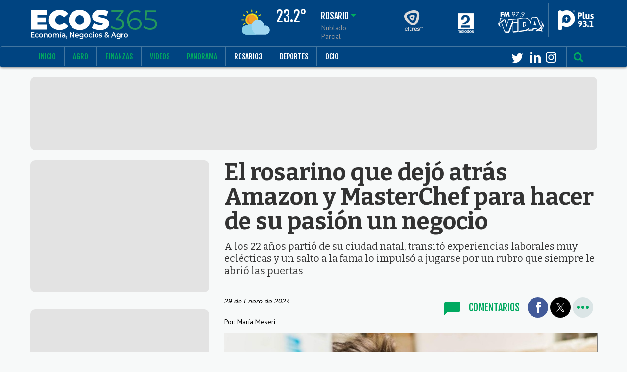

--- FILE ---
content_type: text/html;charset=UTF-8
request_url: https://www.rosario3.com/ecos365/noticias/El-rosarino-que-dejo-atras-Amazon-y-MasterChef-para-hacer-de-su-pasion-un-negocio-20240126-0015.html
body_size: 21114
content:
<!DOCTYPE html>
<!--[if lt IE 7]>      <html lang="es-ES" class="lt-ie10 lt-ie9 lt-ie8 lt-ie7"> <![endif]-->
<!--[if IE 7]>         <html lang="es-ES" class="lt-ie10 lt-ie9 lt-ie8 ie7"> <![endif]-->
<!--[if IE 8]>         <html lang="es-ES" class="lt-ie10 lt-ie9 ie8"> <![endif]-->
<!--[if IE 9]>         <html lang="es-ES" class="lt-ie10 ie9"> <![endif]-->
<!--[if gt IE 9]><!--> <html lang="es-ES"> <!--<![endif]-->
<head>
	<!-- Google tag (gtag.js) -->
		<script async src="https://www.googletagmanager.com/gtag/js?id=G-V2153HYJHD"></script>
		<script>
		  window.dataLayer = window.dataLayer || [];
		  function gtag(){dataLayer.push(arguments);}
		  gtag('js', new Date());
		
		  gtag('config', 'G-V2153HYJHD');
		</script>
	<!-- Fin Google tag (gtag.js) -->
	<meta charset="utf-8" />
        <title>El rosarino que dejó atrás Amazon y MasterChef para hacer de su pasión un negocio | Ecos365.com.ar | Información de negocios, economía, agro, gestión y emprendimientos de la ciudad de Rosario y región</title>
<meta name="viewport" content="width=device-width, minimum-scale=1.0, maximum-scale=1.0, user-scalable=no, initial-scale=1.0" />
	<meta http-equiv="X-UA-Compatible" content="IE=EmulateIE7" />
	<link rel="shortcut icon" href="/arte/ECOS/meta/fav.ico" />
	<link rel="shortcut icon" href="/arte/ECOS/meta/apple-icon-152x152.png" sizes="196x196" />
	<link rel="apple-touch-icon-precomposed" href="/arte/ECOS/meta/apple-icon-60x60.png" />
	<link rel="apple-touch-icon-precomposed" href="/arte/ECOS/meta/apple-icon-76x76.png" sizes="76x76" />
	<link rel="apple-touch-icon-precomposed" href="/arte/ECOS/meta/apple-icon-120x120.png" sizes="120x120" />
	<link rel="apple-touch-icon-precomposed" href="/arte/ECOS/meta/apple-icon-152x152.png" sizes="152x152" />
	<link rel="canonical" href="https://www.rosario3.com/ecos365/noticias/El-rosarino-que-dejo-atras-Amazon-y-MasterChef-para-hacer-de-su-pasion-un-negocio-20240126-0015.html" />
	<!-- OPEN GRAPH -->
	<meta property="og:title" content="El rosarino que dejó atrás Amazon y MasterChef para hacer de su pasión un negocio | Ecos365.com.ar | Información de negocios, economía, agro, gestión y emprendimientos de la ciudad de Rosario y región" />
	<meta property="og:description" content="Las últimas noticias de El rosarino que dejó atrás Amazon y MasterChef para hacer de su pasión un negocio | Ecos365.com.ar | Información de negocios, economía, agro, gestión y emprendimientos de la ciudad de Rosario y región Información de negocios, economía, agro y emprendimientos de la ciudad de Rosario | Ecos365.com.ar" />
	
	<meta property="og:type" content="website" />
	<meta property="og:url" content="https://www.rosario3.com/ecos365/noticias/El-rosarino-que-dejo-atras-Amazon-y-MasterChef-para-hacer-de-su-pasion-un-negocio-20240126-0015.html" />
	<meta property="og:image" content="https://www.rosario3.com/__export/1706307950174/sites/rosario3/img/2024/01/26/img_4710_x1x.jpg_2024461655.jpg" />
	
	<meta property="og:site_name" content="Ecos365.com.ar" />
	<meta property="og:locale" content="es_ES" />
	<!--Twitter cards-->
	<meta name="twitter:card" content="summary_large_image">
	<meta name="twitter:title" content="El rosarino que dejó atrás Amazon y MasterChef para hacer de su pasión un negocio | Ecos365.com.ar | Información de negocios, economía, agro, gestión y emprendimientos de la ciudad de Rosario y región">
	<meta name="twitter:image:width" content="280" />
	<meta name="twitter:image:height" content="160" />
	<meta name="twitter:image" content="https://www.rosario3.com/__export/1706307950174/sites/rosario3/img/2024/01/26/img_4710_x1x.jpg_2024461655.jpg">
	<meta name="twitter:site" content="@Ecos365">
	<meta name="twitter:creator" content="@Ecos365">
	<meta name="twitter:domain" content="https://rosario3.com/ecos365">
	<meta name="twitter:url" content="https://twitter.com/Ecos365">
	<meta name="twitter:description" content="Las últimas noticias de El rosarino que dejó atrás Amazon y MasterChef para hacer de su pasión un negocio | Ecos365.com.ar | Información de negocios, economía, agro, gestión y emprendimientos de la ciudad de Rosario y región Información de negocios, economía, agro y emprendimientos de la ciudad de Rosario | Ecos365.com.ar">
	
	<!-- STYLES -->
	<link href='//fonts.googleapis.com/css?family=PT+Sans|Bitter:400,700|Fjalla+One:400,700' rel='stylesheet' type='text/css'>
	
	<link rel="stylesheet" href="/__export/1748349407725/system/modules/com.tfsla.diario.ecos365/resources/styles/normalize.css" />
        <link rel="stylesheet" href="/__export/1756405541321/system/modules/com.tfsla.diario.ecos365/resources/styles/application.css" />
        <link rel="stylesheet" href="/__export/1745331186164/system/modules/com.tfsla.diario.ecos365/resources/styles/application-mdd.css" />
        <link rel="stylesheet" href="/__export/1756332553262/system/modules/com.tfsla.diario.ecos365/resources/styles/header.css" />
        <link rel="stylesheet" href="/__export/1528296110107/system/modules/com.tfsla.diario.ecos365/resources/styles/poll.css" />
        <link rel="stylesheet" href="/__export/1528296114737/system/modules/com.tfsla.diario.ecos365/resources/styles/encuesta.css" />
        <link rel="stylesheet" href="/__export/1747858176295/system/modules/com.tfsla.diario.ecos365/resources/styles/ecos.css" />
        <link rel="stylesheet" href="/__export/1756332565553/system/modules/com.tfsla.diario.ecos365/resources/styles/responsive-ecos.css" />		
        
        <!-- SCRIPT CLIMA -->
	<script src="//ic7.co/clientes/00065/00034P.js" type="text/javascript"></script>
	<script src="//ic7.co/clientes/00065/00034E.js" type="text/javascript"></script>
	
	<!-- UA ANALITYCS -->
	<script type="text/javascript">
	var _gaq = _gaq || [];
	_gaq.push(['_setAccount', 'UA-624413-1']);	
	_gaq.push(['_trackPageview']);
	</script>
	<script type="text/javascript">
	(function(){var ga=document.createElement('script');ga.type='text/javascript';ga.async=true;ga.src=('https:'==document.location.protocol?'https://ssl':'http://www')+'.google-analytics.com/ga.js';var s=document.getElementsByTagName('script')[0];s.parentNode.insertBefore(ga,s);})();
	</script>
	<!-- UA ANALITYCS END -->
	
	<!-- GA4 ANALITYCS -->
        <script async src="https://www.googletagmanager.com/gtag/js?id=G-ZWBNVB6E0E"></script>
	<script>
	  window.dataLayer = window.dataLayer || [];
	  function gtag(){dataLayer.push(arguments);}
	  gtag('js', new Date());
	
	  gtag('config', 'G-ZWBNVB6E0E');
	</script>
	<!-- GA4 END --><!-- Begin comScore Tag -->
	<script>
	  var _comscore = _comscore || [];
	  _comscore.push({ c1: "2", c2: "6906386" });
	  (function() {
	    var s = document.createElement("script"), el = document.getElementsByTagName("script")[0]; s.async = true;
	    s.src = "https://sb.scorecardresearch.com/cs/6906386/beacon.js";
	    el.parentNode.insertBefore(s, el);
	  })();
	</script>
	<noscript>
	  <img src="https://sb.scorecardresearch.com/p?c1=2&amp;c2=6906386&amp;cv=3.6.0&amp;cj=1">
	</noscript>
	<!-- End comScore Tag -->
	
	<link rel="preconnect" href="https://cdn.ampproject.org" crossorigin />
	<script async custom-element="amp-ad" src="https://cdn.ampproject.org/v0/amp-ad-0.1.js"></script>
	<script async src="https://cdn.ampproject.org/v0.js"></script>
</head>
<body class="page-nota ">
	
	<!-- Begin comScore Inline Tag 1.1302.13 --> 
	<!-- End comScore Inline Tag -->
	
	<script>
window.fbAsyncInit = function() {
    FB.init({
        appId: '1534502013435288',
        status: true,
        cookie: true,
        oauth: true,
	xfbml: true,
	version: 'v2.0'
    });
};
(function(d, s, id){
 var js, fjs = d.getElementsByTagName(s)[0];
 if (d.getElementById(id)) return;
 js = d.createElement(s); js.id = id;
 js.src = "//connect.facebook.net/es_LA/sdk.js";
 fjs.parentNode.insertBefore(js, fjs);
}(document, 'script', 'facebook-jssdk'));
</script> 
<header class="site-header">
	<div class="row">	
		<a class="logo" href="/ecos365/" title="Volver al Inicio">
		<img class="logoisotipo" src="/__export/1656192815296/sites/rosario3/arte/ECOS/logos/Ecos365.svg" alt="ECOS 365" />
		</a>
		<script type="text/javascript">document.write(NCPronostico);</script>
		<section class="radios-vivo">
			<span class="titulo">
				TV y Radios en vivo
				<span class="icon radioArrow"></span>
			</span>
			<ul>
				<li class="canalTres on">
					<span class="titulo" style="display:none">en vivo</span>
					<a title="Canal 3 Rosario" href="https://www.rosario3.com/el-tres-en-vivo/" target="_blank">
						<span class="logo"></span>
						<span class="selected">
							<i class="icon"></i>
							<p>Ver</p>
						</span>
						</a>
				</li>
						
				
				<li class="radio2 on">
					<a title="Radio 2" href="#" onclick="javascript: APP.radios.open( 'radio2' );return false;">
						Radio 2
						<span class="logo"></span>
						<span class="selected">
							<i class="icon"></i>
						</span>
					</a>
				</li>
				
				<li class="radiovida on">
					<a title="Radio Vida" href="#" onclick="javascript: APP.radios.open( 'fmvida' );return false;">
						Radio Vida
						<span class="logo"></span>
						<span class="selected">
							<i class="icon"></i>
						</span>
					</a>
				</li>
				<li class="radioplus on">
					<a title="Radio Plus" href="#" onclick="javascript: APP.radios.open( 'fmplus' );return false;">
					
						Radio Plus
						<span class="logo"></span>
						<span class="selected">
							<i class="icon"></i>
						</span>
					</a>
				</li>
			</ul>
		</section>
	</div>
	<nav class="site-nav">
		<div class="row">
			<div class="menu-desktop">
				<ul class="menu-navegacion clearfix">
					<li class="">
						<a title="Ir a ECOS 365" class="" href="/ecos365/" target="_self">Inicio</a>
					</li>
					<li class="">
						<a title="Ir a Agro" href="/ecos365/seccion/agro/">Agro</a>
					</li>
					<li class="">
						<a title="Ir a Finanzas" href="/ecos365/seccion/finanzas/">Finanzas</a>
					</li>
					<li class="">
						<a title="Ir a Videos" href="/ecos365/seccion/videos/">Videos</a>
					</li>
					<li class="">
						<a title="Ir a Opinión" href="/ecos365/seccion/opinion/">Panorama</a>
					</li>
					<li>
						<a title="Ir a Rosario3" href="https://www.rosario3.com/" target="_blank">Rosario3</a>
					</li>
					<li>
						<a title="Ir a Deportes" href="https://www.rosario3.com/seccion/deportes/" target="_blank">Deportes</a>
					</li>
					<li>
						<a title="Ir a Ocio" href="https://www.rosario3.com/seccion/ocio/" target="_blank">Ocio</a>
					</li>
					</ul>
			</div>
			<div class="menu-redes">
				<ul>
					<li>
						<div class="fb-like" data-href="//www.facebook.com/Ecos365" data-layout="button_count" data-action="like" data-size="small" data-show-faces="false" data-share="false"></div>
					</li>
					<li>
						<a rel="nofollow" target="_blank" title="Seguir a ECOS365 en Twitter" href="https://twitter.com/intent/follow?original_referer=https%3A%2F%2Fwww.ecos365.com.ar%2F&ref_src=twsrc%5Etfw&region=follow_link&screen_name=ecos365&tw_p=followbutton">
						<svg class="svg-tw icon icon25 twitter" viewBox="0 0 44.71 36.327" id="icon-twitter" xmlns="http://www.w3.org/2000/svg"><path d="M44.71 4.295c-1.656.724-3.415 1.242-5.278 1.45A9.146 9.146 0 0 0 43.468.673a18.75 18.75 0 0 1-5.796 2.225C35.965 1.138 33.584 0 30.945 0a9.145 9.145 0 0 0-9.16 9.16c0 .724.052 1.448.208 2.12-7.607-.413-14.335-3.88-18.888-9.417-.777 1.345-1.242 2.742-1.242 4.45 0 3.157 1.604 5.95 4.088 7.607a9.376 9.376 0 0 1-4.14-1.138v.103c0 4.45 3.16 8.176 7.35 9.004-.77.2-1.6.31-2.43.31-.57 0-1.14-.06-1.71-.16 1.14 3.62 4.56 6.31 8.54 6.36-3.1 2.48-7.09 4.34-11.38 4.34-.72 0-1.45-.05-2.17-.16 4.04 2.59 8.9 3.72 14.08 3.72 16.87 0 26.08-13.97 26.08-26.08V9.05c1.76-1.294 3.32-2.9 4.56-4.76"></path></svg>
					</a>
						
					</li>
					<li>
						<a rel="nofollow" target="_blank" title="Ver perfil de ECOS365 en LinkedIn" href="//linkedin.com/company/ecos365">
							<svg class="svg-li icon icon25 li" version="1.1" id="Layer_1" xmlns="http://www.w3.org/2000/svg" xmlns:xlink="http://www.w3.org/1999/xlink" x="0px" y="0px" viewBox="-2487 2489 50 50" style="enable-background:new -2487 2489 50 50;" xml:space="preserve"><style type="text/css">.st0{fill:#FFFFFF;}</style><g><path class="st0" d="M-2476.2,2539h-10.7v-35.7h10.7V2539z M-2436.9,2539h-10.7v-19.1c0-5-1.8-7.4-5.3-7.4c-2.8,0-4.5,1.4-5.4,4.2c0,4.5,0,22.4,0,22.4h-10.7c0,0,0.1-32.1,0-35.7h8.5l0.7,7.1h0.2c2.2-3.6,5.7-6,10.5-6c3.7,0,6.6,1,8.9,3.6c2.3,2.6,3.4,6,3.4,10.8V2539z"/></g><g><ellipse class="st0" cx="-2481.5" cy="2494.4" rx="5.5" ry="5.4"/></g></svg>
						</a>
					</li>
					<li>
						<a rel="nofollow" target="_blank" title="Ver perfil de ECOS365 en Instagram" href="https://www.instagram.com/ecos365.com.ar/">
							<svg class="svg-li icon icon25 li" xmlns="http://www.w3.org/2000/svg" viewBox="0 0 100 100"><path class="st0" d="M72.4 0H27.6C12.4 0 0 12.4 0 27.6v44.8C0 87.6 12.4 100 27.6 100h44.8c15.2 0 27.6-12.4 27.6-27.6V27.6C100 12.4 87.6 0 72.4 0L72.4 0zM91.1 72.4c0 10.3-8.4 18.7-18.7 18.7H27.6c-10.3 0-18.7-8.4-18.7-18.7V27.6c0-10.3 8.4-18.7 18.7-18.7h44.8c10.3 0 18.7 8.4 18.7 18.7V72.4zM91.1 72.4"></path><path class="st0" d="M50 24.2c-14.2 0-25.8 11.6-25.8 25.8 0 14.2 11.6 25.8 25.8 25.8 14.2 0 25.8-11.6 25.8-25.8C75.8 35.8 64.2 24.2 50 24.2L50 24.2zM50 66.9c-9.3 0-16.9-7.6-16.9-16.9 0-9.3 7.6-16.9 16.9-16.9S66.9 40.7 66.9 50C66.9 59.3 59.3 66.9 50 66.9L50 66.9zM50 66.9"></path><path class="st0" d="M76.8 16.7c-1.7 0-3.4 0.7-4.6 1.9 -1.2 1.2-1.9 2.9-1.9 4.6 0 1.7 0.7 3.4 1.9 4.6 1.2 1.2 2.9 1.9 4.6 1.9 1.7 0 3.4-0.7 4.6-1.9 1.2-1.2 1.9-2.9 1.9-4.6 0-1.7-0.7-3.4-1.9-4.6C80.2 17.4 78.6 16.7 76.8 16.7L76.8 16.7zM76.8 16.7"></path></svg>
						</a>
					</li>
					<li class="site-search">
						<form action="/ecos365/buscar.html" method="post">
							<label>
								<input type="text" name="q" placeholder="Buscar" />
							</label>	
							<button type="button" onclick="APP.Search.send( this );">
								<i class="icon icon25 search"></i>
							</button>
						</form>
					</li>
					<li class="site-user-profile">
						</li>
				</ul>
			</div>
		</div>
	</nav>
</header>
<header class="site-header site-header-sticky">
	<div class="row">				
		<a class="logo" href="/ecos365/" title="Volver al Inicio">
			<img class="logoisotipo" src="/__export/1656192815296/sites/rosario3/arte/ECOS/logos/Ecos365.svg" alt="ECOS 365" />
		</a>
		<a href="#" class="secciones-sticky">
			<div class="toggle-container">
				<i class="icon menu-secciones"></i>
				<i class="icon menu-secciones"></i>
				<i class="icon menu-secciones"></i>
			
			</div>
			<span>Secciones</span>
		</a>
		<script type="text/javascript">document.write(NCSticker);</script>
		<div class="menu-redes">
			<ul class="clearfix">
				<li>
					<div class="fb-like" data-href="//www.facebook.com/Ecos365" data-layout="button_count" data-action="like" data-size="small" data-show-faces="false" data-share="false"></div>
				</li>
				<li>
					<a rel="nofollow" target="_blank" title="Seguir a ECOS365 en Twitter" href="//twitter.com/Ecos365">
						<svg class="svg-tw icon icon25 twitter" viewBox="0 0 44.71 36.327" id="icon-twitter" xmlns="http://www.w3.org/2000/svg"><path d="M44.71 4.295c-1.656.724-3.415 1.242-5.278 1.45A9.146 9.146 0 0 0 43.468.673a18.75 18.75 0 0 1-5.796 2.225C35.965 1.138 33.584 0 30.945 0a9.145 9.145 0 0 0-9.16 9.16c0 .724.052 1.448.208 2.12-7.607-.413-14.335-3.88-18.888-9.417-.777 1.345-1.242 2.742-1.242 4.45 0 3.157 1.604 5.95 4.088 7.607a9.376 9.376 0 0 1-4.14-1.138v.103c0 4.45 3.16 8.176 7.35 9.004-.77.2-1.6.31-2.43.31-.57 0-1.14-.06-1.71-.16 1.14 3.62 4.56 6.31 8.54 6.36-3.1 2.48-7.09 4.34-11.38 4.34-.72 0-1.45-.05-2.17-.16 4.04 2.59 8.9 3.72 14.08 3.72 16.87 0 26.08-13.97 26.08-26.08V9.05c1.76-1.294 3.32-2.9 4.56-4.76"></path></svg>
					</a>
				</li>
				<li>
					<a rel="nofollow" target="_blank" title="Ver perfil de ECOS365 en LinkedIn" href="//linkedin.com/company/ecos365">
						<svg class="svg-li icon icon25 li" version="1.1" id="Layer_1" xmlns="http://www.w3.org/2000/svg" xmlns:xlink="http://www.w3.org/1999/xlink" x="0px" y="0px" viewBox="-2487 2489 50 50" style="enable-background:new -2487 2489 50 50;" xml:space="preserve"><style type="text/css">.st0{fill:#FFFFFF;}</style><g><path class="st0" d="M-2476.2,2539h-10.7v-35.7h10.7V2539z M-2436.9,2539h-10.7v-19.1c0-5-1.8-7.4-5.3-7.4c-2.8,0-4.5,1.4-5.4,4.2c0,4.5,0,22.4,0,22.4h-10.7c0,0,0.1-32.1,0-35.7h8.5l0.7,7.1h0.2c2.2-3.6,5.7-6,10.5-6c3.7,0,6.6,1,8.9,3.6c2.3,2.6,3.4,6,3.4,10.8V2539z"/></g><g><ellipse class="st0" cx="-2481.5" cy="2494.4" rx="5.5" ry="5.4"/></g></svg>
					</a>
				</li>
				<li>
					<a rel="nofollow" target="_blank" title="Ver perfil de ECOS365 en Instagram" href="https://www.instagram.com/ecos365.com.ar/">
						<svg class="svg-li icon icon25 li" xmlns="http://www.w3.org/2000/svg" viewBox="0 0 100 100"><path class="st0" d="M72.4 0H27.6C12.4 0 0 12.4 0 27.6v44.8C0 87.6 12.4 100 27.6 100h44.8c15.2 0 27.6-12.4 27.6-27.6V27.6C100 12.4 87.6 0 72.4 0L72.4 0zM91.1 72.4c0 10.3-8.4 18.7-18.7 18.7H27.6c-10.3 0-18.7-8.4-18.7-18.7V27.6c0-10.3 8.4-18.7 18.7-18.7h44.8c10.3 0 18.7 8.4 18.7 18.7V72.4zM91.1 72.4"></path><path class="st0" d="M50 24.2c-14.2 0-25.8 11.6-25.8 25.8 0 14.2 11.6 25.8 25.8 25.8 14.2 0 25.8-11.6 25.8-25.8C75.8 35.8 64.2 24.2 50 24.2L50 24.2zM50 66.9c-9.3 0-16.9-7.6-16.9-16.9 0-9.3 7.6-16.9 16.9-16.9S66.9 40.7 66.9 50C66.9 59.3 59.3 66.9 50 66.9L50 66.9zM50 66.9"></path><path class="st0" d="M76.8 16.7c-1.7 0-3.4 0.7-4.6 1.9 -1.2 1.2-1.9 2.9-1.9 4.6 0 1.7 0.7 3.4 1.9 4.6 1.2 1.2 2.9 1.9 4.6 1.9 1.7 0 3.4-0.7 4.6-1.9 1.2-1.2 1.9-2.9 1.9-4.6 0-1.7-0.7-3.4-1.9-4.6C80.2 17.4 78.6 16.7 76.8 16.7L76.8 16.7zM76.8 16.7"></path></svg>
					</a>
					</li>
				<li class="site-search">
					<form action="/ecos365/buscar.html" method="post">
						<label>
							<input type="text" name="q" placeholder="Buscar" />
						</label>	
						<button type="button" onclick="APP.Search.send( this );">
							<i class="icon icon25 search"></i>
						</button>
					</form>
				</li>
				</ul>
		</div>
		<section class="radios-vivo">
			<span class="titulo"><span>Radios</span> en vivo</span>
			<ul>
				<li class="radio2 on">
					<a title="Radio 2" href="#" onclick="javascript: APP.radios.open( 'radio2' );return false;">
						Radio 2
						<span class="logo"></span>
						<span class="selected">
							<i class="icon"></i>
						</span>
					</a>
				</li>
				<li class="radiovida off">
					<a title="Radio Vida" href="#" onclick="javascript: APP.radios.open( 'fmvida' );return false;">
						Radio Vida
						<span class="logo"></span>
						<span class="selected">
							<i class="icon"></i>
						</span>
					</a>
				</li>
				<li class="radioplus off">
					<a title="Radio Plus" href="#" onclick="javascript: APP.radios.open( 'fmplus' );return false;">
						Radio Plus
						<span class="logo"></span>
						<span class="selected">
							<i class="icon"></i>
						</span>
					</a>
				</li>
			</ul>
		</section>
	</div>
	<div class="showmobile clearfix">
		<script type="text/javascript">document.write(NCPronostico);</script>
		<section class="radios-vivo mobile">
			<span class="titulo">
				Radios en vivo
				<span class="icon radioArrow"></span>
			</span>
			<ul class="clearfix">
				<li class="mobile canalTres on">
					<a title="Canal 3 Rosario" href="https://www.rosario3.com/el-tres-en-vivo/" target="_blank">
						<span class="logo"></span>
						<span class="selected">
							<i class="icon"></i>
						</span>
					</a>
				</li>
				<li class="mobile radio2 on">
					<a title="Radio 2" href="#" onclick="javascript: APP.radios.open( 'radio2' );return false;">
						<span class="logo"></span>
						<span class="selected">
							<i class="icon"></i>
						</span>
					</a>
				</li>
				<li class="mobile radiovida on">
					<a title="Radio Vida" href="#" onclick="javascript: APP.radios.open( 'fmvida' );return false;">
						<span class="logo"></span>
						<span class="selected">
							<i class="icon"></i>
						</span>
					</a>
				</li>
				<li class="mobile radioplus on">
					<a title="Radio Plus" href="#" onclick="javascript: APP.radios.open( 'fmplus' );return false;">
						<span class="logo"></span>
						<span class="selected">
							<i class="icon"></i>
						</span>
					</a>
				</li>
			</ul>
		</section>
	</div>
	<nav class="site-nav site-nav-sticky">
		<div class="menu-desktop">
			<div class="row">
				<ul class="menu-navegacion clearfix">
					<li>
						<a title="Ir a ECOS 365" class="" href="/ecos365/" target="_self">Inicio</a>
					</li>
					<li>
						<a title="Ir a Agro" href="/ecos365/seccion/agro/">Agro</a>
					</li>
					<li>
						<a title="Ir a Finanzas" href="/ecos365/seccion/finanzas/">Finanzas</a>
					</li>
					<li>
						<a title="Ir a Videos" href="/ecos365/seccion/videos/">Videos</a>
					</li>
					<li>
						<a title="Ir a Opinión" href="/ecos365/seccion/opinion/">Panorama</a>
					</li>
					<li>
						<a title="Ir a Rosario3" href="https://www.rosario3.com/" target="_blank">Rosario3</a>
					</li>
					<li>
						<a title="Ir a Deportes" href="https://www.rosario3.com/seccion/deportes/" target="_blank">Deportes</a>
					</li>
					<li>
						<a title="Ir a Ocio" href="https://www.rosario3.com/seccion/ocio/" target="_blank">Ocio</a>
					</li>
					<li>
						<a title="Ir a Trendy" href="https://www.rosario3.com/seccion/trendy/" target="_blank">Trendy</a>
					</li>
					</ul>
			</div>
		</div>
		<div class="menu-responsive">
			<ul class="menu-navegacion clearfix">
				<li>
					<a title="Ir a Inicio" class="" href="/ecos365/" target="_self">Inicio</a>
					<div class="submenu">
						<ul class="menu-navegacion menu-inicio row">
							</ul>
					</div>
				</li>
				<li>
					<a title="Ir a Agro" class="" href="/ecos365/seccion/agro/" target="_self">Agro</a>
					<div class="submenu">
						<ul class="menu-navegacion menu-opinión row">
							</ul>
					</div>
				</li>
				<li>
					<a title="Ir a Finanzas" class="" href="/ecos365/seccion/finanzas/" target="_self">Finanzas</a>
					<div class="submenu">
						<ul class="menu-navegacion menu-opinión row">
							</ul>
					</div>
				</li>
				<li>
					<a title="Ir a Videos" class="" href="/ecos365/seccion/videos/" target="_self">Videos</a>
					<div class="submenu">
						<ul class="menu-navegacion menu-opinión row">
							</ul>
					</div>
				</li>
				<li>
					<a title="Ir a Opinión" class="" href="/ecos365/seccion/opinion/" target="_self">Panorama</a>
					<div class="submenu">
						<ul class="menu-navegacion menu-opinión row">
							</ul>
					</div>
				</li>
				<li>
					<a title="Ir a Opinión" class="" href="https://www.rosario3.com/" target="_self">Rosario3</a>
					<div class="submenu">
						<ul class="menu-navegacion menu-opinión row">
							</ul>
					</div>
				</li>
				<li>
					<a title="Ir a Opinión" class="" href="https://www.rosario3.com/seccion/deportes/" target="_self">Deportes</a>
					<div class="submenu">
						<ul class="menu-navegacion menu-opinión row">
							</ul>
					</div>
				</li>
				<li>
					<a title="Ir a Opinión" class="" href="https://www.rosario3.com/seccion/ocio/" target="_self">Ocio</a>
					<div class="submenu">
						<ul class="menu-navegacion menu-opinión row">
							</ul>
					</div>
				</li>
				<li>
					<a title="Ir a Opinión" class="" href="https://www.rosario3.com/seccion/trendy/" target="_self">Trendy</a>
					<div class="submenu">
						<ul class="menu-navegacion menu-opinión row">
							</ul>
					</div>
				</li>
				</ul>
		</div>
	</nav>
</header><section class="site-content page-nota">
		
		<div class="banner banner-large row dfp-async" style="margin-bottom: 50px;" data-bannernombre="/1008059/E365-News-Middle-1" data-bannerwidth="1157" data-bannerheight="150" data-bannerdesktop="1157x90, 970x250, 970x90, 728x90, 630x150, 800x150" data-bannermobile="300x250" ></div>

		<section class="entry-single">
			<div class="main-content" style="max-width: 1440px; margin: 0 auto;">
			
			<div class="row">
				<div class="sticky-aside">
					<aside class="col col4 col-part-1">
						<div class="banner banner-invert banner-box">
							<amp-ad width=300 height=250 type="doubleclick" data-slot="/1008059/E365-News-Box-1" data-multi-size="300x250, 320x50"></amp-ad>
						</div>
					</aside>
					<article class="col col8">
						<span class="entry-single-label"></span>
						<h1 class="entry-single-title">El rosarino que dejó atrás Amazon y MasterChef para hacer de su pasión un negocio</h1>
						<div class="entry-single-excerpt"><p>A los 22 a&ntilde;os parti&oacute; de su ciudad natal, transit&oacute; experiencias laborales muy ecl&eacute;cticas y un salto a la fama lo impuls&oacute; a jugarse por un rubro que siempre le abri&oacute; las puertas</p></div>
						<div class="entry-single-bar clearfix">
							<div class="entry-published">
		<time datetime="2024-01-29" class="entry-time clearfix" itemprop="datePublished"> 
				29 
				de 
				Enero
				 de 
				2024</time>
			<p itemprop="name">Por: María Meseri</p>	
			</div>
<div class="entry-single-options">
	<a href="/ecos365/noticias/El-rosarino-que-dejo-atras-Amazon-y-MasterChef-para-hacer-de-su-pasion-un-negocio-20240126-0015.html#comentarios" title="Ver comentarios" class="entry-comments" itemporp="discussionUrl">
		<span class="box-comment" itemprop="commentCount">
			&nbsp;&nbsp;&nbsp;&nbsp;
			<span class="icon arrowComment"></span>
		</span>
		<span class="text">Comentarios</span>
	</a>
	<a href="javascript: APP.share( 'facebook' );" title="Compartir en Facebook" class="entry-share-fb">
		<span class="icon share-fb"></span>
	</a>
	<a href="whatsapp://send?text=https://rosario3.com/ecos365/ecos365/noticias/El-rosarino-que-dejo-atras-Amazon-y-MasterChef-para-hacer-de-su-pasion-un-negocio-20240126-0015.html%20-%20Envianos%20tu%20noticia%20a:%20+5493413289519" data-action="share/whatsapp/share" class="entry-share-wapp" >
		<span class="icon share-wapp"></span>
	</a>
	<a href="javascript: APP.share( 'twitter', 'https://rosario3.com/ecos365/ecos365/noticias/El-rosarino-que-dejo-atras-Amazon-y-MasterChef-para-hacer-de-su-pasion-un-negocio-20240126-0015.html', 'Estoy leyendo: El rosarino que dejó atrás Amazon y MasterChef para hacer de su pasión un negocio', '', 'Ecos365');" title="Compartir en Twitter" class="entry-share-tw">
		<span class="icon share-tw"></span>
	</a>
	<a href="javascript: APP.share( 'googleplus' );" title="Compartir en Google+" class="entry-share-gp">
		<span class="icon share-gp"></span>
	</a>	
	<a href="javascript: window.print();" title="Imprimir nota" class="entry-print show-more">
		<span class="icon print"></span>
	</a>
	<a href="#" onclick="APP.POPUP.open( 'sendmail' );return false;" title="Compartir por Correo" class="entry-share-mail show-more">
		<span class="icon share-mail"></span>
	</a>
	<a href="#" title="Menos opcciones" class="entry-share-more">
		<div class="icon share-more">
			<span></span>
			<span></span>
			<span></span>
		</div>
	</a>
	<a href="#" title="Más opcciones" class="entry-more-options show-more">
		<span class="icon more-options"></span>
	</a>
</div>
</div>
							<div class="site-gallery clearfix" data-path="/ecos365/contenidos/2024/01/26/noticia_0015.html">
		<button type="button" class="gallery-view-full">
			<span class="icon galleryfull"></span>
		</button>
		<ul class="gallery-items">
		<li  class="active" itemprop="image" itemscope="" itemtype="http://schema.org/ImageObject">
					<img alt="El rosarino que dejó atrás Amazon y MasterChef para hacer de su pasión un negocio" itemprop="contentURL" data-image="/__export/1706310390866/sites/rosario3/img/2024/01/26/img_4710_x1x_1_crop1706307968190.jpg" src="/__export/1706310390866/sites/rosario3/img/2024/01/26/img_4710_x1x_1_crop1706307968190.jpg_1572130063.jpg" width="760" height="428" title="Ver imagen en tamaño completo"/>
					<div class="gallery-item-epigraph">
						<p itemprop="description">El rosarino que dejó atrás Amazon y MasterChef para hacer de su pasión un negocio</p>
						<span class="gallery-item-number">1/1</span>
					</div>
				</li>
				</ul>
		</div>
	<div class="entry-content clearfix">
							<div class="entry-single-options vertical">
	<a href="/ecos365/noticias/El-rosarino-que-dejo-atras-Amazon-y-MasterChef-para-hacer-de-su-pasion-un-negocio-20240126-0015.html#comentarios" title="Ver comentarios" class="entry-comments" itemporp="discussionUrl">
		<span class="box-comment" itemprop="commentCount">
			&nbsp;&nbsp;&nbsp;&nbsp;
			<span class="icon arrowComment"></span>
		</span>
		<span class="text">Comentarios</span>
	</a>
	<a href="javascript: APP.share( 'facebook' );" title="Compartir en Facebook" class="entry-share-fb">
		<span class="icon share-fb"></span>
	</a>
	<a href="whatsapp://send?text=https://rosario3.com/ecos365/ecos365/noticias/El-rosarino-que-dejo-atras-Amazon-y-MasterChef-para-hacer-de-su-pasion-un-negocio-20240126-0015.html%20-%20Envianos%20tu%20noticia%20a:%20+5493413289519" data-action="share/whatsapp/share" class="entry-share-wapp" >
		<span class="icon share-wapp"></span>
	</a>
	<a href="javascript: APP.share( 'twitter', 'https://rosario3.com/ecos365/ecos365/noticias/El-rosarino-que-dejo-atras-Amazon-y-MasterChef-para-hacer-de-su-pasion-un-negocio-20240126-0015.html', 'Estoy leyendo: El rosarino que dejó atrás Amazon y MasterChef para hacer de su pasión un negocio', '', 'Ecos365');" title="Compartir en Twitter" class="entry-share-tw">
		<span class="icon share-tw"></span>
	</a>
	<a href="javascript: APP.share( 'googleplus' );" title="Compartir en Google+" class="entry-share-gp">
		<span class="icon share-gp"></span>
	</a>	
	<a href="javascript: window.print();" title="Imprimir nota" class="entry-print show-more">
		<span class="icon print"></span>
	</a>
	<a href="#" onclick="APP.POPUP.open( 'sendmail' );return false;" title="Compartir por Correo" class="entry-share-mail show-more">
		<span class="icon share-mail"></span>
	</a>
	<a href="#" title="Menos opcciones" class="entry-share-more">
		<div class="icon share-more">
			<span></span>
			<span></span>
			<span></span>
		</div>
	</a>
	<a href="#" title="Más opcciones" class="entry-more-options show-more">
		<span class="icon more-options"></span>
	</a>
</div>
<div class="entry-body">
								<div>
								<p><p>Juan Ignacio Feibelmann es rosarino, tiene 31 años y muchos lo conocen por haber participado en la última edición de MasterChef. Pero esa es apenas una de las tantas facetas que lo definen. Sus inquietudes y carisma lo llevaron a trabajar en diversos ámbitos, desde gigantes corporativos como Amazon hasta incursiones en el mundo del marketing y la música. Sin embargo, su destreza para la cocina resultó ser su mejor salvavidas. <strong>Ahora se encuentra muy cerca de abrir su primer restó en una esquina palermitana que lleva el nombre de su bisabuela.</strong></p></p>
<p><p>A pesar de haber alcanzado cierto grado de fama en el mundo de la televisión, Juan Ignacio decidió dar un paso más y materializar su pasión por la gastronomía en un negocio propio. Su amor por las pastas lo llevó a tomar la decisión de abrir un restaurante especializado y la elección de la ubicación no fue casualidad. Palermo, el barrio que lo acogió cuando decidió aventurarse lejos de su Rosario natal, será el hogar de su primer restaurante. <strong>Una esquina testigo de la confluencia de experiencias, sueños y sabores que Feibelmann planea ofrecer a sus comensales.</strong></p></p>
<div class="banner-box"><amp-ad width=600 height=250 type="doubleclick" data-slot="/1008059/E365-News-Inline-1" data-multi-size="768x90,728x90,468x60,300x250,600x250"></amp-ad></div>
										<p><p>El proceso de apertura de “Carmen” está en marcha, y la expectativa en torno a este nuevo emprendimiento es palpable. Feibelmann no solo busca crear un espacio gastronómico, sino también <strong>construir un lugar de encuentro, con un ambiente que refleje su personalidad multifacética y su gusto por la buena comida.</strong></p></p>
<p><blockquote> 
 <p>Este proyecto está hecho íntegramente por amigos, somos cuatro socios que empezamos con esta idea en julio del 2023. La propuesta va más allá de las pastas clásicas. Combina un estilo londinense y francés con sus sabores ahumados y cítricos”, anticipó Nacho a Ecos365.</p> 
</blockquote> 
<p>En el emprendimiento culinario, el rosarino tiene un papel gerencial crucial, desempeñándose también como chef ejecutivo encargado del diseño de la carta. Mientras supervisa la gestión global del restaurante, en la cocina cuenta con la colaboración de un amigo de confianza, cuya experiencia incluye <strong>haber trabajado en el Llao Llao y en reconocidos restaurantes internacionales galardonados con estrellas Michelin. La sinergia de la dupla promete poner al lugar en lo más alto.</strong></p></p>
<p><div style="text-align:center"> 
 <figure class="image" style="display:inline-block"> 
  <img data-height="451" data-width="800" data-size="w:800,h:451" hspace="5" vspace="5" src="/__export/1706308130514/sites/rosario3/img/2024/01/26/img_1447_x1x.jpg_674070907.jpg" width="800" height="451"> 
  <figcaption>
    Juan Ignacio en las puertas de Carmen, el restó de pastas que espera pronto cortar cintas 
  </figcaption> 
 </figure> 
</div> 
<p>Su historia es un testimonio de perseverancia, pasión y la búsqueda constante de su verdadera vocación. De chico, filmaba las tormentas en el patio de su casa del barrio Cinco Esquinas y fantaseaba con la idea de ser meteorólogo. Al terminar la secundaria, transitó los pasillos de la Universidad Nacional de Rosario y probó con estudiar psicología. En paralelo se animó a tener su propia banda de funk y trabajó como relacionista público en la noche rosarina. Las redes sociales siempre fueron su fuerte y bajo la presión de tener un título profesional terminó el terciario en relaciones públicas.</p></p>
<div class="banner-box"><amp-ad width=600 height=250 type="doubleclick" data-slot="/1008059/E365-News-Inline-1" data-multi-size="768x90,728x90,468x60,300x250,600x250"></amp-ad></div>
										<p><p>No obstante, <strong>desde el principio tuvo claro que su corazón latía más fuerte cuando ponía las manos en la masa </strong>y reflexionó que incursionar en el rubro le sirvió mucho en los momentos en donde no contaba con un trabajo estable.</p></p>
<p><blockquote> 
 <p>Siempre se me dio muy bien con la cocina. Cada vez que preparaba algo recibía muchos halagos. Con la gastronomía sentí mayor reconocimiento que con otras actividades”, destacó a este medio.</p> 
</blockquote> 
<p>“Cuando llegué a Buenos Aires trabajé de cualquier cosa, hasta en un estudio contable. Pero en un momento conectar con lo que me hacía bien fue una necesidad, así que me volqué por montar un catering y luego viandas con un amigo”, describió el joven mientras recordaba esos años donde compartía departamentos y hasta vehículos para moverse por la ciudad abaratando costos. <strong>Para entonces corría el año 2018 y la economía amenazaba con dejar truncos sus planes de vivir en la capital.</strong></p></p>
<p><p>Sin perder el&nbsp;animo, con la posibilidad de contar con la doble ciudadanía por sus antepasados alemanes, se entusiasmó con probar suerte en el exterior. <strong>Emprendió viaje a España y se dejó cautivar por las bondades de Barcelona. El barrio Gracia le encantaba tanto o más que su añorado Palermo.</strong> Allí alquiló la habitación más barata que encontró y otra vez las puertas de una cocina le permitieron ganar sus primeros euros.</p></p>
<p><div style="text-align:center"> 
 <figure class="image" style="display:inline-block"> 
  <img data-height="451" data-width="800" data-size="w:800,h:451" hspace="5" vspace="5" src="/__export/1706308274322/sites/rosario3/img/2024/01/26/domingo_familiar_hayplan_ft__nacho_feibelmann-4.jpg_674070907.jpg" width="800" height="451"> 
  <figcaption>
    Su amor por las pastas lo llevó a tomar la decisión de abrir un restaurante especializado 
  </figcaption> 
 </figure> 
</div> 
<blockquote> 
 <p>Trabajé en una cocina de producción masiva mientras buscaba trabajo en marketing y comunicación. Lo loco fue que economicamente me convenía más trabajar en gastronomía"</p> 
</blockquote> 
<p>Su intención era pasar el verano y luego viajar de visita a la Argentina. Así que<strong> entró en&nbsp;9 Reinas, un conocido restaurante argentino como preludio de todo lo que vendría después.</strong></p></p>
<div class="banner-box"><amp-ad width=600 height=250 type="doubleclick" data-slot="/1008059/E365-News-Inline-1" data-multi-size="768x90,728x90,468x60,300x250,600x250"></amp-ad></div>
										<p><p>Un verano excepcional lo esperaba en Argentina. Visitó a la familia, volvió a la esquina de Palermo que amaba, recorrió cada restaurante que pudo y se volvió a Barcelona con las pilas cargadas para enfrentar otra temporada. La mala noticia no tardó en llegar.<strong> En marzo del 2020 el mundo se paró y pandemia mediante Nacho tuvo que recalibrar los planes.</strong></p></p>
<p><p>En ese momento, entró a trabajar en una estación de carga de Amazon. Primero como ayudante y al tiempo pudo tener un puesto de supervisor.<strong> Su sueño era juntar plata para volver a la Argentina y ponerse su propia pizzeria. </strong>Pero un llamado de su madre le advirtió que su papá había tenido un infarto.</p></p>
<p><p>“Me tomé el primer avión que pude. En el camino desde Ezeiza a Rosario me avisan que había fallecido y fue terrible. Acompañé a mi mamá en dolor y decidí no volver a Europa. Volví a la esquina que me abrazó junto a mis afectos, los que me apoyaron en el programa y que&nbsp;juntos hoy reconvertimos&nbsp;en&nbsp;Carmen”, cerró Nacho.</p></p>
</div>
								</div>
						</div>
						<div class="banner-box"><amp-ad width=728 height=90 type="doubleclick" data-slot="1008059/E365-News-Inline-Footer" data-multi-size="768x90,728x90,468x60,300x250"></amp-ad></div>

						
						<div class="entry-data stop-vertical-share clearfix">
							<div class="entry-single-options">
	<a href="/ecos365/noticias/El-rosarino-que-dejo-atras-Amazon-y-MasterChef-para-hacer-de-su-pasion-un-negocio-20240126-0015.html#comentarios" title="Ver comentarios" class="entry-comments" itemporp="discussionUrl">
		<span class="box-comment" itemprop="commentCount">
			&nbsp;&nbsp;&nbsp;&nbsp;
			<span class="icon arrowComment"></span>
		</span>
		<span class="text">Comentarios</span>
	</a>
	<a href="javascript: APP.share( 'facebook' );" title="Compartir en Facebook" class="entry-share-fb">
		<span class="icon share-fb"></span>
	</a>
	<a href="whatsapp://send?text=https://rosario3.com/ecos365/ecos365/noticias/El-rosarino-que-dejo-atras-Amazon-y-MasterChef-para-hacer-de-su-pasion-un-negocio-20240126-0015.html%20-%20Envianos%20tu%20noticia%20a:%20+5493413289519" data-action="share/whatsapp/share" class="entry-share-wapp" >
		<span class="icon share-wapp"></span>
	</a>
	<a href="javascript: APP.share( 'twitter', 'https://rosario3.com/ecos365/ecos365/noticias/El-rosarino-que-dejo-atras-Amazon-y-MasterChef-para-hacer-de-su-pasion-un-negocio-20240126-0015.html', 'Estoy leyendo: El rosarino que dejó atrás Amazon y MasterChef para hacer de su pasión un negocio', '', 'Ecos365');" title="Compartir en Twitter" class="entry-share-tw">
		<span class="icon share-tw"></span>
	</a>
	<a href="javascript: APP.share( 'googleplus' );" title="Compartir en Google+" class="entry-share-gp">
		<span class="icon share-gp"></span>
	</a>	
	<a href="javascript: window.print();" title="Imprimir nota" class="entry-print show-more">
		<span class="icon print"></span>
	</a>
	<a href="#" onclick="APP.POPUP.open( 'sendmail' );return false;" title="Compartir por Correo" class="entry-share-mail show-more">
		<span class="icon share-mail"></span>
	</a>
	<a href="#" title="Menos opcciones" class="entry-share-more">
		<div class="icon share-more">
			<span></span>
			<span></span>
			<span></span>
		</div>
	</a>
	<a href="#" title="Más opcciones" class="entry-more-options show-more">
		<span class="icon more-options"></span>
	</a>
</div>
</div>
															
						<div class="mod mod-comments" id="comentarios">
								<h4 class="mod-title">
									<span>Comentarios</span>
								</h4>
								<div class="mod-content">
									<div class="fb-comments" data-href="https://www.rosario3.com/ecos365/noticias/El-rosarino-que-dejo-atras-Amazon-y-MasterChef-para-hacer-de-su-pasion-un-negocio-20240126-0015.html" data-numposts="1" data-width="100%"></div>
								</div>
							</div>
						</article>
					<aside class="col col4 col-part-2">
						<div class="banner banner-invert banner-box">
							<amp-ad width=300 height=250 type="doubleclick" data-slot="/1008059/E365-News-Box-1" data-multi-size="300x250, 320x50"></amp-ad>
						</div>
						<div class="banner banner-invert banner-box">	
							<amp-ad width=300 height=250 type="doubleclick" data-slot="/1008059/E365-News-Box-2" data-multi-size="300x250, 320x50"></amp-ad>
						</div>
						<div class="banner banner-invert banner-box">	
							<amp-ad width=300 height=250 type="doubleclick" data-slot="/1008059/E365-News-Box-3" data-multi-size="300x250, 320x50"></amp-ad>
						</div>
						<div class="banner banner-invert banner-box">
							<amp-ad width=300 height=250 type="doubleclick" data-slot="/1008059/E365-News-Box-4" data-multi-size="300x250, 320x50"></amp-ad>
						</div>
						<!--Bloque Lo último de Ecos365"
						<div class="mod mod-entrylist mod-scrolling mod-titleBox">
	<h3 class="mod-title">
		<span>Lo ultimo</span>
	</h3>
	<div class="mod-content">
		<ol>
<li>
				<article class="entry entry-list" itemscope itemtype="http://schema.org/Article">
					<meta itemprop='author' content='Rosario3'>	
					<meta itemprop="datePublished" content="2026/01/15"/>
					<meta itemprop="headline" content="BCRA proyecta reservas históricas: el papel crucial del campo y Vaca Muerta"/>
					<div itemprop="publisher" itemscope itemtype="https://schema.org/Organization">
						<div itemprop="logo" itemscope itemtype="https://schema.org/ImageObject">
							<meta itemprop="url" content="https://www.rosario3.com/arte/amp/r3-amp.png">
							<meta itemprop="width" content="376">
							<meta itemprop="height" content="60">
						</div>
						<meta itemprop="name" content="Rosario3">
					</div>
					<meta itemprop="sameAs" content="/ecos365/noticias/bcra-proyecta-reservas-historicas-el-papel-crucial-del-campo-y-vaca-muerta-20260115-0001.html"/>	
					<figure class="entry-media clearfix">
						<a href="/ecos365/noticias/bcra-proyecta-reservas-historicas-el-papel-crucial-del-campo-y-vaca-muerta-20260115-0001.html" title="null">
							<img alt="" src="/__export/1768479009177/sites/rosario3/img/2026/01/15/cosecha-soja-bardeggia-e1694114169826_crop1711631880267_crop1713532056179_crop1752163676807_crop1768479008460.png_1642594327.png" width="129" height="73">
							</a>
					</figure>
					<meta itemprop="image" content="https://www.rosario3.com/__export/1768479009177/sites/rosario3/img/2026/01/15/cosecha-soja-bardeggia-e1694114169826_crop1711631880267_crop1713532056179_crop1752163676807_crop1768479008460.png" />
					<div class="entry-data">
						<time class="entry-time">Hace 40 minutos</time>
						<h1 class="entry-title">
							<a href="/ecos365/noticias/bcra-proyecta-reservas-historicas-el-papel-crucial-del-campo-y-vaca-muerta-20260115-0001.html" title="BCRA proyecta reservas históricas: el papel crucial del campo y Vaca Muerta">BCRA proyecta reservas históricas: el papel crucial del campo y Vaca Muerta</a>
						</h1>
					</div>
				</article>
			</li>
<li>
				<article class="entry entry-list" itemscope itemtype="http://schema.org/Article">
					<meta itemprop='author' content='Rosario3'>	
					<meta itemprop="datePublished" content="2026/01/14"/>
					<meta itemprop="headline" content="Aranceles cero para importar celulares: "Permitirá mayor oferta y precios más competitivos""/>
					<div itemprop="publisher" itemscope itemtype="https://schema.org/Organization">
						<div itemprop="logo" itemscope itemtype="https://schema.org/ImageObject">
							<meta itemprop="url" content="https://www.rosario3.com/arte/amp/r3-amp.png">
							<meta itemprop="width" content="376">
							<meta itemprop="height" content="60">
						</div>
						<meta itemprop="name" content="Rosario3">
					</div>
					<meta itemprop="sameAs" content="/ecos365/noticias/aranceles-cero-para-importar-celulares-permitira-mayor-oferta-y-precios-mas-competitivos-20260114-0008.html"/>	
					<figure class="entry-media clearfix">
						<a href="/ecos365/noticias/aranceles-cero-para-importar-celulares-permitira-mayor-oferta-y-precios-mas-competitivos-20260114-0008.html" title="null">
							<img alt="" src="/__export/1768436821977/sites/rosario3/img/2026/01/14/celulares_crop1768436821500.jpg_1642594327.jpg" width="129" height="73">
							</a>
					</figure>
					<meta itemprop="image" content="https://www.rosario3.com/__export/1768436821977/sites/rosario3/img/2026/01/14/celulares_crop1768436821500.jpg" />
					<div class="entry-data">
						<time class="entry-time">Hace 12 horas</time>
						<h1 class="entry-title">
							<a href="/ecos365/noticias/aranceles-cero-para-importar-celulares-permitira-mayor-oferta-y-precios-mas-competitivos-20260114-0008.html" title="Aranceles cero para importar celulares: "Permitirá mayor oferta y precios más competitivos"">Aranceles cero para importar celulares: "Permitirá mayor oferta y precios más competitivos"</a>
						</h1>
					</div>
				</article>
			</li>
<li>
				<article class="entry entry-list" itemscope itemtype="http://schema.org/Article">
					<meta itemprop='author' content='Rosario3'>	
					<meta itemprop="datePublished" content="2026/01/14"/>
					<meta itemprop="headline" content="El Gobierno adjudicó casi $10 billones en otra licitación de deuda: ¿ a qué tasa?"/>
					<div itemprop="publisher" itemscope itemtype="https://schema.org/Organization">
						<div itemprop="logo" itemscope itemtype="https://schema.org/ImageObject">
							<meta itemprop="url" content="https://www.rosario3.com/arte/amp/r3-amp.png">
							<meta itemprop="width" content="376">
							<meta itemprop="height" content="60">
						</div>
						<meta itemprop="name" content="Rosario3">
					</div>
					<meta itemprop="sameAs" content="/ecos365/noticias/el-gobierno-adjudico-casi-10-billones-en-otra-licitacion-de-deuda--a-que-tasa-20260114-0007.html"/>	
					<figure class="entry-media clearfix">
						<a href="/ecos365/noticias/el-gobierno-adjudico-casi-10-billones-en-otra-licitacion-de-deuda--a-que-tasa-20260114-0007.html" title="null">
							<img alt="" src="/__export/1768436312471/sites/rosario3/img/2026/01/14/ministerio_de_economia_de_la_nacixn_argentina_crop1739275281212_crop1747415070232_crop1749513356118_crop1763396500736_crop1764940652494_crop1765401185623_crop1768436311989.jpg_1642594327.jpg" width="129" height="73">
							</a>
					</figure>
					<meta itemprop="image" content="https://www.rosario3.com/__export/1768436312471/sites/rosario3/img/2026/01/14/ministerio_de_economia_de_la_nacixn_argentina_crop1739275281212_crop1747415070232_crop1749513356118_crop1763396500736_crop1764940652494_crop1765401185623_crop1768436311989.jpg" />
					<div class="entry-data">
						<time class="entry-time">Hace 12 horas</time>
						<h1 class="entry-title">
							<a href="/ecos365/noticias/el-gobierno-adjudico-casi-10-billones-en-otra-licitacion-de-deuda--a-que-tasa-20260114-0007.html" title="El Gobierno adjudicó casi $10 billones en otra licitación de deuda: ¿ a qué tasa?">El Gobierno adjudicó casi $10 billones en otra licitación de deuda: ¿ a qué tasa?</a>
						</h1>
					</div>
				</article>
			</li>
<li>
				<article class="entry entry-list" itemscope itemtype="http://schema.org/Article">
					<meta itemprop='author' content='Rosario3'>	
					<meta itemprop="datePublished" content="2026/01/14"/>
					<meta itemprop="headline" content="EEUU congela la tramitación de visas para 75 países: ¿quiénes "la ligan" en Sudamérica?"/>
					<div itemprop="publisher" itemscope itemtype="https://schema.org/Organization">
						<div itemprop="logo" itemscope itemtype="https://schema.org/ImageObject">
							<meta itemprop="url" content="https://www.rosario3.com/arte/amp/r3-amp.png">
							<meta itemprop="width" content="376">
							<meta itemprop="height" content="60">
						</div>
						<meta itemprop="name" content="Rosario3">
					</div>
					<meta itemprop="sameAs" content="/ecos365/noticias/eeuu-congela-la-tramitacion-de-visas-para-75-paises-quienes-la-ligan-en-sudamerica-20260114-0006.html"/>	
					<figure class="entry-media clearfix">
						<a href="/ecos365/noticias/eeuu-congela-la-tramitacion-de-visas-para-75-paises-quienes-la-ligan-en-sudamerica-20260114-0006.html" title="null">
							<img alt="" src="/__export/1768410469156/sites/rosario3/img/2026/01/14/trump_crop1768410468716.jpg_1642594327.jpg" width="129" height="73">
							</a>
					</figure>
					<meta itemprop="image" content="https://www.rosario3.com/__export/1768410469156/sites/rosario3/img/2026/01/14/trump_crop1768410468716.jpg" />
					<div class="entry-data">
						<time class="entry-time">Hace 19 horas</time>
						<h1 class="entry-title">
							<a href="/ecos365/noticias/eeuu-congela-la-tramitacion-de-visas-para-75-paises-quienes-la-ligan-en-sudamerica-20260114-0006.html" title="EEUU congela la tramitación de visas para 75 países: ¿quiénes "la ligan" en Sudamérica?">EEUU congela la tramitación de visas para 75 países: ¿quiénes "la ligan" en Sudamérica?</a>
						</h1>
					</div>
				</article>
			</li>
<li>
				<article class="entry entry-list" itemscope itemtype="http://schema.org/Article">
					<meta itemprop='author' content='Rosario3'>	
					<meta itemprop="datePublished" content="2026/01/14"/>
					<meta itemprop="headline" content="Todos miran a Wall Street: tiempo de balances, proyecciones de mercado y acciones"/>
					<div itemprop="publisher" itemscope itemtype="https://schema.org/Organization">
						<div itemprop="logo" itemscope itemtype="https://schema.org/ImageObject">
							<meta itemprop="url" content="https://www.rosario3.com/arte/amp/r3-amp.png">
							<meta itemprop="width" content="376">
							<meta itemprop="height" content="60">
						</div>
						<meta itemprop="name" content="Rosario3">
					</div>
					<meta itemprop="sameAs" content="/ecos365/noticias/todos-miran-a-wall-street-tiempo-de-balances-proyecciones-de-mercado-y-acciones-20260114-0005.html"/>	
					<figure class="entry-media clearfix">
						<a href="/ecos365/noticias/todos-miran-a-wall-street-tiempo-de-balances-proyecciones-de-mercado-y-acciones-20260114-0005.html" title="null">
							<img alt="" src="/__export/1768409918799/sites/rosario3/img/2026/01/14/wall_street_sube_crop1760364905487_crop1768409917502.png_1642594327.png" width="129" height="73">
							</a>
					</figure>
					<meta itemprop="image" content="https://www.rosario3.com/__export/1768409918799/sites/rosario3/img/2026/01/14/wall_street_sube_crop1760364905487_crop1768409917502.png" />
					<div class="entry-data">
						<time class="entry-time">Hace 19 horas</time>
						<h1 class="entry-title">
							<a href="/ecos365/noticias/todos-miran-a-wall-street-tiempo-de-balances-proyecciones-de-mercado-y-acciones-20260114-0005.html" title="Todos miran a Wall Street: tiempo de balances, proyecciones de mercado y acciones">Todos miran a Wall Street: tiempo de balances, proyecciones de mercado y acciones</a>
						</h1>
					</div>
				</article>
			</li>
<li>
				<article class="entry entry-list" itemscope itemtype="http://schema.org/Article">
					<meta itemprop='author' content='Rosario3'>	
					<meta itemprop="datePublished" content="2026/01/14"/>
					<meta itemprop="headline" content="Acuerdo UE–Mercosur: ¿por qué es una oportunidad clave para la carne argentina?"/>
					<div itemprop="publisher" itemscope itemtype="https://schema.org/Organization">
						<div itemprop="logo" itemscope itemtype="https://schema.org/ImageObject">
							<meta itemprop="url" content="https://www.rosario3.com/arte/amp/r3-amp.png">
							<meta itemprop="width" content="376">
							<meta itemprop="height" content="60">
						</div>
						<meta itemprop="name" content="Rosario3">
					</div>
					<meta itemprop="sameAs" content="/ecos365/agro/Acuerdo-UEMercosur-por-que-es-una-oportunidad-clave-para-la-carne-argentina-20260114-0004.html"/>	
					<figure class="entry-media clearfix">
						<a href="/ecos365/agro/Acuerdo-UEMercosur-por-que-es-una-oportunidad-clave-para-la-carne-argentina-20260114-0004.html" title="null">
							<img alt="" src="/__export/1768396816798/sites/rosario3/img/2026/01/14/ganaderia_11_crop1723650013433_crop1755700732707_crop1768396816326.jpg_1642594327.jpg" width="129" height="73">
							</a>
					</figure>
					<meta itemprop="image" content="https://www.rosario3.com/__export/1768396816798/sites/rosario3/img/2026/01/14/ganaderia_11_crop1723650013433_crop1755700732707_crop1768396816326.jpg" />
					<div class="entry-data">
						<time class="entry-time">Hace 23 horas</time>
						<h1 class="entry-title">
							<a href="/ecos365/agro/Acuerdo-UEMercosur-por-que-es-una-oportunidad-clave-para-la-carne-argentina-20260114-0004.html" title="Acuerdo UE–Mercosur: ¿por qué es una oportunidad clave para la carne argentina?">Acuerdo UE–Mercosur: ¿por qué es una oportunidad clave para la carne argentina?</a>
						</h1>
					</div>
				</article>
			</li>
<li>
				<article class="entry entry-list" itemscope itemtype="http://schema.org/Article">
					<meta itemprop='author' content='Rosario3'>	
					<meta itemprop="datePublished" content="2026/01/14"/>
					<meta itemprop="headline" content="Suben las tasas de plazo fijo para “contener” al dólar y atraer pesos: los detalles"/>
					<div itemprop="publisher" itemscope itemtype="https://schema.org/Organization">
						<div itemprop="logo" itemscope itemtype="https://schema.org/ImageObject">
							<meta itemprop="url" content="https://www.rosario3.com/arte/amp/r3-amp.png">
							<meta itemprop="width" content="376">
							<meta itemprop="height" content="60">
						</div>
						<meta itemprop="name" content="Rosario3">
					</div>
					<meta itemprop="sameAs" content="/ecos365/noticias/suben-las-tasas-de-plazo-fijo-para-contener-al-dolar-y-atraer-pesos-los-detalles-20260114-0003.html"/>	
					<figure class="entry-media clearfix">
						<a href="/ecos365/noticias/suben-las-tasas-de-plazo-fijo-para-contener-al-dolar-y-atraer-pesos-los-detalles-20260114-0003.html" title="null">
							<img alt="" src="/__export/1768392925581/sites/rosario3/img/2026/01/14/pesos_dolares_crop1757352060727_crop1757936401237_crop1759832761882_crop1760560418301_crop1768392924976.jpg_1642594327.jpg" width="129" height="73">
							</a>
					</figure>
					<meta itemprop="image" content="https://www.rosario3.com/__export/1768392925581/sites/rosario3/img/2026/01/14/pesos_dolares_crop1757352060727_crop1757936401237_crop1759832761882_crop1760560418301_crop1768392924976.jpg" />
					<div class="entry-data">
						<time class="entry-time">Hace 24 horas</time>
						<h1 class="entry-title">
							<a href="/ecos365/noticias/suben-las-tasas-de-plazo-fijo-para-contener-al-dolar-y-atraer-pesos-los-detalles-20260114-0003.html" title="Suben las tasas de plazo fijo para “contener” al dólar y atraer pesos: los detalles">Suben las tasas de plazo fijo para “contener” al dólar y atraer pesos: los detalles</a>
						</h1>
					</div>
				</article>
			</li>
<li>
				<article class="entry entry-list" itemscope itemtype="http://schema.org/Article">
					<meta itemprop='author' content='Rosario3'>	
					<meta itemprop="datePublished" content="2026/01/14"/>
					<meta itemprop="headline" content="El año se despidió con un fuerte aumento de la carne vacuna en Rosario"/>
					<div itemprop="publisher" itemscope itemtype="https://schema.org/Organization">
						<div itemprop="logo" itemscope itemtype="https://schema.org/ImageObject">
							<meta itemprop="url" content="https://www.rosario3.com/arte/amp/r3-amp.png">
							<meta itemprop="width" content="376">
							<meta itemprop="height" content="60">
						</div>
						<meta itemprop="name" content="Rosario3">
					</div>
					<meta itemprop="sameAs" content="/ecos365/noticias/el-ano-se-despidio-con-un-fuerte-aumento-de-la-carne-vacuna-en-rosario-20260114-0001.html"/>	
					<figure class="entry-media clearfix">
						<a href="/ecos365/noticias/el-ano-se-despidio-con-un-fuerte-aumento-de-la-carne-vacuna-en-rosario-20260114-0001.html" title="null">
							<img alt="" src="/__export/1768389818294/sites/rosario3/img/2026/01/14/carniceria_crop1691068756023_crop1702558241458_crop1726142514767_crop1731487704036_crop1734089486981_crop1762339497654_crop1768389817754.jpg_1642594327.jpg" width="129" height="73">
							</a>
					</figure>
					<meta itemprop="image" content="https://www.rosario3.com/__export/1768389818294/sites/rosario3/img/2026/01/14/carniceria_crop1691068756023_crop1702558241458_crop1726142514767_crop1731487704036_crop1734089486981_crop1762339497654_crop1768389817754.jpg" />
					<div class="entry-data">
						<time class="entry-time">Ayer a las 08:12 hs</time>
						<h1 class="entry-title">
							<a href="/ecos365/noticias/el-ano-se-despidio-con-un-fuerte-aumento-de-la-carne-vacuna-en-rosario-20260114-0001.html" title="El año se despidió con un fuerte aumento de la carne vacuna en Rosario">El año se despidió con un fuerte aumento de la carne vacuna en Rosario</a>
						</h1>
					</div>
				</article>
			</li>
<li>
				<article class="entry entry-list" itemscope itemtype="http://schema.org/Article">
					<meta itemprop='author' content='Rosario3'>	
					<meta itemprop="datePublished" content="2026/01/14"/>
					<meta itemprop="headline" content="Freno de mano: la falta de infraestructura física amenaza con pinchar la burbuja de inversión en tecnología"/>
					<div itemprop="publisher" itemscope itemtype="https://schema.org/Organization">
						<div itemprop="logo" itemscope itemtype="https://schema.org/ImageObject">
							<meta itemprop="url" content="https://www.rosario3.com/arte/amp/r3-amp.png">
							<meta itemprop="width" content="376">
							<meta itemprop="height" content="60">
						</div>
						<meta itemprop="name" content="Rosario3">
					</div>
					<meta itemprop="sameAs" content="/ecos365/finanzas/freno-de-mano-la-falta-de-infraestructura-fisica-amenaza-con-pinchar-la-burbuja-de-inversion-en-tecnologia-20260106-0005.html"/>	
					<figure class="entry-media clearfix">
						<a href="/ecos365/finanzas/freno-de-mano-la-falta-de-infraestructura-fisica-amenaza-con-pinchar-la-burbuja-de-inversion-en-tecnologia-20260106-0005.html" title="null">
							<img alt="Freno de mano: la falta de infraestructura física amenaza con pinchar la burbuja" src="/__export/1767707601288/sites/rosario3/img/2026/01/06/ia_energia_crop1767707034539.png_1642594327.png" width="129" height="73">
							</a>
					</figure>
					<meta itemprop="image" content="https://www.rosario3.com/__export/1767707601288/sites/rosario3/img/2026/01/06/ia_energia_crop1767707034539.png" />
					<div class="entry-data">
						<time class="entry-time">Ayer a las 08:11 hs</time>
						<h1 class="entry-title">
							<a href="/ecos365/finanzas/freno-de-mano-la-falta-de-infraestructura-fisica-amenaza-con-pinchar-la-burbuja-de-inversion-en-tecnologia-20260106-0005.html" title="Freno de mano: la falta de infraestructura física amenaza con pinchar la burbuja de inversión en tecnología">Freno de mano: la falta de infraestructura física amenaza con pinchar la burbuja de inversión en tecnología</a>
						</h1>
					</div>
				</article>
			</li>
<li>
				<article class="entry entry-list" itemscope itemtype="http://schema.org/Article">
					<meta itemprop='author' content='Rosario3'>	
					<meta itemprop="datePublished" content="2026/01/13"/>
					<meta itemprop="headline" content="La inflación subió en el final del 2025, pero fue el año con el porcentaje más bajo desde 2017"/>
					<div itemprop="publisher" itemscope itemtype="https://schema.org/Organization">
						<div itemprop="logo" itemscope itemtype="https://schema.org/ImageObject">
							<meta itemprop="url" content="https://www.rosario3.com/arte/amp/r3-amp.png">
							<meta itemprop="width" content="376">
							<meta itemprop="height" content="60">
						</div>
						<meta itemprop="name" content="Rosario3">
					</div>
					<meta itemprop="sameAs" content="/ecos365/noticias/la-inflacion-subio-en-el-final-del-2025-pero-fue-el-ano-con-el-porcentaje-mas-bajo-desde-2017-20260113-0007.html"/>	
					<figure class="entry-media clearfix">
						<a href="/ecos365/noticias/la-inflacion-subio-en-el-final-del-2025-pero-fue-el-ano-con-el-porcentaje-mas-bajo-desde-2017-20260113-0007.html" title="null">
							<img alt="" src="/__export/1768336683754/sites/rosario3/img/2026/01/13/supermercados_crop1768336683258.jpg_1642594327.jpg" width="129" height="73">
							</a>
					</figure>
					<meta itemprop="image" content="https://www.rosario3.com/__export/1768336683754/sites/rosario3/img/2026/01/13/supermercados_crop1768336683258.jpg" />
					<div class="entry-data">
						<time class="entry-time">Anteayer a las 17:25 hs</time>
						<h1 class="entry-title">
							<a href="/ecos365/noticias/la-inflacion-subio-en-el-final-del-2025-pero-fue-el-ano-con-el-porcentaje-mas-bajo-desde-2017-20260113-0007.html" title="La inflación subió en el final del 2025, pero fue el año con el porcentaje más bajo desde 2017">La inflación subió en el final del 2025, pero fue el año con el porcentaje más bajo desde 2017</a>
						</h1>
					</div>
				</article>
			</li>
<li>
				<article class="entry entry-list" itemscope itemtype="http://schema.org/Article">
					<meta itemprop='author' content='Rosario3'>	
					<meta itemprop="datePublished" content="2026/01/13"/>
					<meta itemprop="headline" content="Punto final para los aranceles a la importación de celulares: cambio y efectos de lo que viene"/>
					<div itemprop="publisher" itemscope itemtype="https://schema.org/Organization">
						<div itemprop="logo" itemscope itemtype="https://schema.org/ImageObject">
							<meta itemprop="url" content="https://www.rosario3.com/arte/amp/r3-amp.png">
							<meta itemprop="width" content="376">
							<meta itemprop="height" content="60">
						</div>
						<meta itemprop="name" content="Rosario3">
					</div>
					<meta itemprop="sameAs" content="/ecos365/noticias/punto-final-para-los-aranceles-a-la-importacion-de-celulares-cambio-y-efectos-de-lo-que-viene-20260113-0006.html"/>	
					<figure class="entry-media clearfix">
						<a href="/ecos365/noticias/punto-final-para-los-aranceles-a-la-importacion-de-celulares-cambio-y-efectos-de-lo-que-viene-20260113-0006.html" title="null">
							<img alt="" src="/__export/1768326891038/sites/rosario3/img/2026/01/13/venta-celularesjpg_crop1760963474998_crop1768326890535.jpg_1642594327.jpg" width="129" height="73">
							</a>
					</figure>
					<meta itemprop="image" content="https://www.rosario3.com/__export/1768326891038/sites/rosario3/img/2026/01/13/venta-celularesjpg_crop1760963474998_crop1768326890535.jpg" />
					<div class="entry-data">
						<time class="entry-time">Anteayer a las 14:49 hs</time>
						<h1 class="entry-title">
							<a href="/ecos365/noticias/punto-final-para-los-aranceles-a-la-importacion-de-celulares-cambio-y-efectos-de-lo-que-viene-20260113-0006.html" title="Punto final para los aranceles a la importación de celulares: cambio y efectos de lo que viene">Punto final para los aranceles a la importación de celulares: cambio y efectos de lo que viene</a>
						</h1>
					</div>
				</article>
			</li>
<li>
				<article class="entry entry-list" itemscope itemtype="http://schema.org/Article">
					<meta itemprop='author' content='Rosario3'>	
					<meta itemprop="datePublished" content="2026/01/13"/>
					<meta itemprop="headline" content="La banca pública digitaliza el crédito hipotecario: ¿cómo iniciar el trámite on line?"/>
					<div itemprop="publisher" itemscope itemtype="https://schema.org/Organization">
						<div itemprop="logo" itemscope itemtype="https://schema.org/ImageObject">
							<meta itemprop="url" content="https://www.rosario3.com/arte/amp/r3-amp.png">
							<meta itemprop="width" content="376">
							<meta itemprop="height" content="60">
						</div>
						<meta itemprop="name" content="Rosario3">
					</div>
					<meta itemprop="sameAs" content="/ecos365/noticias/la-banca-publica-digitaliza-el-credito-hipotecario-como-iniciar-el-tramite-on-line-20260113-0005.html"/>	
					<figure class="entry-media clearfix">
						<a href="/ecos365/noticias/la-banca-publica-digitaliza-el-credito-hipotecario-como-iniciar-el-tramite-on-line-20260113-0005.html" title="null">
							<img alt="" src="/__export/1768314851708/sites/rosario3/img/2026/01/13/banco_nacion_crop1768314851197.jpg_1642594327.jpg" width="129" height="73">
							</a>
					</figure>
					<meta itemprop="image" content="https://www.rosario3.com/__export/1768314851708/sites/rosario3/img/2026/01/13/banco_nacion_crop1768314851197.jpg" />
					<div class="entry-data">
						<time class="entry-time">Anteayer a las 11:23 hs</time>
						<h1 class="entry-title">
							<a href="/ecos365/noticias/la-banca-publica-digitaliza-el-credito-hipotecario-como-iniciar-el-tramite-on-line-20260113-0005.html" title="La banca pública digitaliza el crédito hipotecario: ¿cómo iniciar el trámite on line?">La banca pública digitaliza el crédito hipotecario: ¿cómo iniciar el trámite on line?</a>
						</h1>
					</div>
				</article>
			</li>
</ol>
	</div>
</div>
-->
						
						<div class="banner banner-invert banner-box">
							<amp-ad width=300 height=250 type="doubleclick" data-slot="/1008059/E365-News-Box-5" data-multi-size="300x250, 320x50"></amp-ad>
						</div>
						<div class="banner banner-invert banner-box">
							<amp-ad width=300 height=250 type="doubleclick" data-slot="/1008059/E365-News-Box-6" data-multi-size="300x250, 320x50"></amp-ad>
						</div>
						<div class="banner banner-invert banner-box">	
							<amp-ad width=300 height=250 type="doubleclick" data-slot="/1008059/E365-News-Box-7" data-multi-size="300x250, 320x50"></amp-ad>
						</div>
						<div class="banner banner-invert banner-box">	
							<amp-ad width=300 height=250 type="doubleclick" data-slot="/1008059/E365-News-Box-8" data-multi-size="300x250, 320x50"></amp-ad>
						</div>
						<div class="banner banner-invert banner-box">	
							<amp-ad width=300 height=250 type="doubleclick" data-slot="/1008059/E365-News-Box-9" data-multi-size="300x250, 320x50"></amp-ad>
						</div>
						<div class="banner banner-invert banner-box">	
							<amp-ad width=300 height=250 type="doubleclick" data-slot="/1008059/E365-News-Box-9" data-multi-size="300x250, 320x50"></amp-ad>
						</div>
						
					</aside>
		
				</div>
			</div>
						
			</div>
					
		</section>
		
		</div>
		
		
	</section>
	
	</div>
	

		
		
		<div class="banner banner-large row dfp-async" style="margin-bottom: 50px;" data-bannernombre="/1008059/E365-News-Middle-2" data-bannerwidth="1157" data-bannerheight="150" data-bannerdesktop="1157x90, 970x250, 970x90, 728x90" data-bannermobile="300x250" ></div>
<div class="mod mod-more-news clearfix">
	<div class="col col8">
		<h3 class="mod-title">
			<span>Lo Último Publicado</span>
		</h3>
		<div class="mod-content clearfix">
<article class="entry entry-full-list " itemscope itemtype="http://schema.org/Article">
					<meta itemprop='author' content='Rosario3'>
					<meta itemprop="datePublished" content="2026/01/15"/>
					<meta itemprop="headline" content="BCRA proyecta reservas históricas: el papel crucial del campo y Vaca Muerta"/>
					<div itemprop="publisher" itemscope itemtype="https://schema.org/Organization">
						<div itemprop="logo" itemscope itemtype="https://schema.org/ImageObject">
							<meta itemprop="url" content="https://rosario3.com/ecos365/arte/amp/r3-amp.png">
							<meta itemprop="width" content="376">
							<meta itemprop="height" content="60">
						</div>
						<meta itemprop="name" content="Rosario3">
					</div>
					<meta itemprop="sameAs" content="/ecos365/noticias/bcra-proyecta-reservas-historicas-el-papel-crucial-del-campo-y-vaca-muerta-20260115-0001.html"/>	
					<figure class="entry-media">
						<a href="/ecos365/noticias/bcra-proyecta-reservas-historicas-el-papel-crucial-del-campo-y-vaca-muerta-20260115-0001.html" title="BCRA proyecta reservas históricas: el papel crucial del campo y Vaca Muerta">
							<img alt="" src="/__export/1768479009177/sites/rosario3/img/2026/01/15/cosecha-soja-bardeggia-e1694114169826_crop1711631880267_crop1713532056179_crop1752163676807_crop1768479008460.png_387648851.png" width="440" height="248" />
								<meta itemprop="image" content="https://rosario3.com/ecos365/__export/1768479009177/sites/rosario3/img/2026/01/15/cosecha-soja-bardeggia-e1694114169826_crop1711631880267_crop1713532056179_crop1752163676807_crop1768479008460.png" />
							</a>							
						<div class="entry-options">
	<a href="javascript: APP.share( 'facebook', 'https://www.rosario3.com/ecos365/noticias/bcra-proyecta-reservas-historicas-el-papel-crucial-del-campo-y-vaca-muerta-20260115-0001.html' );" title="Compartir en Facebook" class="fb">
		<span class="icon fb"></span>
	</a>
	<a href="whatsapp://send?text=https://www.rosario3.com/ecos365/noticias/bcra-proyecta-reservas-historicas-el-papel-crucial-del-campo-y-vaca-muerta-20260115-0001.html" data-action="share/whatsapp/share" class="entry-share-wapp" >
		<span class="icon share-wapp"></span>
	</a>
	<a href="javascript: APP.share( 'twitter', 'https://www.rosario3.com/ecos365/noticias/bcra-proyecta-reservas-historicas-el-papel-crucial-del-campo-y-vaca-muerta-20260115-0001.html', 'Estoy leyendo: BCRA proyecta reservas históricas: el papel crucial del campo y Vaca Muerta', '', 'Ecos365' );" title="Compartir en Twitter" class="tw">
		<span class="icon tw"></span>
	</a>
	<a href="/ecos365/noticias/bcra-proyecta-reservas-historicas-el-papel-crucial-del-campo-y-vaca-muerta-20260115-0001.html#comentarios" title="Ver comentarios" class="comment" itemporp="discussionUrl">
		<span class="box-comment">
			0<span class="icon arrowComment"></span>
		</span>
	</a>
</div>
</figure>
					<div class="entry-data">
						<span class="entry-label">DIVISAS</span>
						<h1 class="entry-title">
							<a href="/ecos365/noticias/bcra-proyecta-reservas-historicas-el-papel-crucial-del-campo-y-vaca-muerta-20260115-0001.html" title="BCRA proyecta reservas históricas: el papel crucial del campo y Vaca Muerta">BCRA proyecta reservas históricas: el papel crucial del campo y Vaca Muerta</a>
						</h1>
						<div class="entry-excerpt"><p>El Banco Central realiz&oacute; su mayor compra de divisas desde la eliminaci&oacute;n del cepo y anticipa que la combinaci&oacute;n de la cosecha y la actividad energ&eacute;tica impulsar&aacute; un salto en reservas.</p></div>
						<!--
						-->
						
					</div>
				</article>
			<article class="entry entry-full-list " itemscope itemtype="http://schema.org/Article">
					<meta itemprop='author' content='Rosario3'>
					<meta itemprop="datePublished" content="2026/01/14"/>
					<meta itemprop="headline" content="Aranceles cero para importar celulares: "Permitirá mayor oferta y precios más competitivos""/>
					<div itemprop="publisher" itemscope itemtype="https://schema.org/Organization">
						<div itemprop="logo" itemscope itemtype="https://schema.org/ImageObject">
							<meta itemprop="url" content="https://rosario3.com/ecos365/arte/amp/r3-amp.png">
							<meta itemprop="width" content="376">
							<meta itemprop="height" content="60">
						</div>
						<meta itemprop="name" content="Rosario3">
					</div>
					<meta itemprop="sameAs" content="/ecos365/noticias/aranceles-cero-para-importar-celulares-permitira-mayor-oferta-y-precios-mas-competitivos-20260114-0008.html"/>	
					<figure class="entry-media">
						<a href="/ecos365/noticias/aranceles-cero-para-importar-celulares-permitira-mayor-oferta-y-precios-mas-competitivos-20260114-0008.html" title="Aranceles cero para importar celulares: "Permitirá mayor oferta y precios más competitivos"">
							<img alt="" src="/__export/1768436821977/sites/rosario3/img/2026/01/14/celulares_crop1768436821500.jpg_387648851.jpg" width="440" height="248" />
								<meta itemprop="image" content="https://rosario3.com/ecos365/__export/1768436821977/sites/rosario3/img/2026/01/14/celulares_crop1768436821500.jpg" />
							</a>							
						<div class="entry-options">
	<a href="javascript: APP.share( 'facebook', 'https://www.rosario3.com/ecos365/noticias/aranceles-cero-para-importar-celulares-permitira-mayor-oferta-y-precios-mas-competitivos-20260114-0008.html' );" title="Compartir en Facebook" class="fb">
		<span class="icon fb"></span>
	</a>
	<a href="whatsapp://send?text=https://www.rosario3.com/ecos365/noticias/aranceles-cero-para-importar-celulares-permitira-mayor-oferta-y-precios-mas-competitivos-20260114-0008.html" data-action="share/whatsapp/share" class="entry-share-wapp" >
		<span class="icon share-wapp"></span>
	</a>
	<a href="javascript: APP.share( 'twitter', 'https://www.rosario3.com/ecos365/noticias/aranceles-cero-para-importar-celulares-permitira-mayor-oferta-y-precios-mas-competitivos-20260114-0008.html', 'Estoy leyendo: Aranceles cero para importar celulares: &quot;Permitirá mayor oferta y precios más competitivos&quot;', '', 'Ecos365' );" title="Compartir en Twitter" class="tw">
		<span class="icon tw"></span>
	</a>
	<a href="/ecos365/noticias/aranceles-cero-para-importar-celulares-permitira-mayor-oferta-y-precios-mas-competitivos-20260114-0008.html#comentarios" title="Ver comentarios" class="comment" itemporp="discussionUrl">
		<span class="box-comment">
			0<span class="icon arrowComment"></span>
		</span>
	</a>
</div>
</figure>
					<div class="entry-data">
						<span class="entry-label">IMPORTACIONES</span>
						<h1 class="entry-title">
							<a href="/ecos365/noticias/aranceles-cero-para-importar-celulares-permitira-mayor-oferta-y-precios-mas-competitivos-20260114-0008.html" title="Aranceles cero para importar celulares: "Permitirá mayor oferta y precios más competitivos"">Aranceles cero para importar celulares: "Permitirá mayor oferta y precios más competitivos"</a>
						</h1>
						<div class="entry-excerpt"><p>En la red social &quot;X&quot;, el ministro de Econom&iacute;a&nbsp;describi&oacute; la medida como &ldquo;un nuevo paso en la eliminaci&oacute;n de impuestos&rdquo;&nbsp;</p></div>
						<!--
						-->
						
					</div>
				</article>
			<article class="entry entry-full-list " itemscope itemtype="http://schema.org/Article">
					<meta itemprop='author' content='Rosario3'>
					<meta itemprop="datePublished" content="2026/01/14"/>
					<meta itemprop="headline" content="El Gobierno adjudicó casi $10 billones en otra licitación de deuda: ¿ a qué tasa?"/>
					<div itemprop="publisher" itemscope itemtype="https://schema.org/Organization">
						<div itemprop="logo" itemscope itemtype="https://schema.org/ImageObject">
							<meta itemprop="url" content="https://rosario3.com/ecos365/arte/amp/r3-amp.png">
							<meta itemprop="width" content="376">
							<meta itemprop="height" content="60">
						</div>
						<meta itemprop="name" content="Rosario3">
					</div>
					<meta itemprop="sameAs" content="/ecos365/noticias/el-gobierno-adjudico-casi-10-billones-en-otra-licitacion-de-deuda--a-que-tasa-20260114-0007.html"/>	
					<figure class="entry-media">
						<a href="/ecos365/noticias/el-gobierno-adjudico-casi-10-billones-en-otra-licitacion-de-deuda--a-que-tasa-20260114-0007.html" title="El Gobierno adjudicó casi $10 billones en otra licitación de deuda: ¿ a qué tasa?">
							<img alt="" src="/__export/1768436312471/sites/rosario3/img/2026/01/14/ministerio_de_economia_de_la_nacixn_argentina_crop1739275281212_crop1747415070232_crop1749513356118_crop1763396500736_crop1764940652494_crop1765401185623_crop1768436311989.jpg_387648851.jpg" width="440" height="248" />
								<meta itemprop="image" content="https://rosario3.com/ecos365/__export/1768436312471/sites/rosario3/img/2026/01/14/ministerio_de_economia_de_la_nacixn_argentina_crop1739275281212_crop1747415070232_crop1749513356118_crop1763396500736_crop1764940652494_crop1765401185623_crop1768436311989.jpg" />
							</a>							
						<div class="entry-options">
	<a href="javascript: APP.share( 'facebook', 'https://www.rosario3.com/ecos365/noticias/el-gobierno-adjudico-casi-10-billones-en-otra-licitacion-de-deuda--a-que-tasa-20260114-0007.html' );" title="Compartir en Facebook" class="fb">
		<span class="icon fb"></span>
	</a>
	<a href="whatsapp://send?text=https://www.rosario3.com/ecos365/noticias/el-gobierno-adjudico-casi-10-billones-en-otra-licitacion-de-deuda--a-que-tasa-20260114-0007.html" data-action="share/whatsapp/share" class="entry-share-wapp" >
		<span class="icon share-wapp"></span>
	</a>
	<a href="javascript: APP.share( 'twitter', 'https://www.rosario3.com/ecos365/noticias/el-gobierno-adjudico-casi-10-billones-en-otra-licitacion-de-deuda--a-que-tasa-20260114-0007.html', 'Estoy leyendo: El Gobierno adjudicó casi $10 billones en otra licitación de deuda: ¿ a qué tasa?', '', 'Ecos365' );" title="Compartir en Twitter" class="tw">
		<span class="icon tw"></span>
	</a>
	<a href="/ecos365/noticias/el-gobierno-adjudico-casi-10-billones-en-otra-licitacion-de-deuda--a-que-tasa-20260114-0007.html#comentarios" title="Ver comentarios" class="comment" itemporp="discussionUrl">
		<span class="box-comment">
			0<span class="icon arrowComment"></span>
		</span>
	</a>
</div>
</figure>
					<div class="entry-data">
						<span class="entry-label">FINANZAS</span>
						<h1 class="entry-title">
							<a href="/ecos365/noticias/el-gobierno-adjudico-casi-10-billones-en-otra-licitacion-de-deuda--a-que-tasa-20260114-0007.html" title="El Gobierno adjudicó casi $10 billones en otra licitación de deuda: ¿ a qué tasa?">El Gobierno adjudicó casi $10 billones en otra licitación de deuda: ¿ a qué tasa?</a>
						</h1>
						<div class="entry-excerpt"><p>La Secretar&iacute;a de Finanzas cerr&oacute; una licitaci&oacute;n de t&iacute;tulos p&uacute;blicos en pesos y vinculados al d&oacute;lar para abastecer las obligaciones del Tesoro</p></div>
						<!--
						-->
						
					</div>
				</article>
			<article class="entry entry-full-list " itemscope itemtype="http://schema.org/Article">
					<meta itemprop='author' content='Rosario3'>
					<meta itemprop="datePublished" content="2026/01/14"/>
					<meta itemprop="headline" content="EEUU congela la tramitación de visas para 75 países: ¿quiénes "la ligan" en Sudamérica?"/>
					<div itemprop="publisher" itemscope itemtype="https://schema.org/Organization">
						<div itemprop="logo" itemscope itemtype="https://schema.org/ImageObject">
							<meta itemprop="url" content="https://rosario3.com/ecos365/arte/amp/r3-amp.png">
							<meta itemprop="width" content="376">
							<meta itemprop="height" content="60">
						</div>
						<meta itemprop="name" content="Rosario3">
					</div>
					<meta itemprop="sameAs" content="/ecos365/noticias/eeuu-congela-la-tramitacion-de-visas-para-75-paises-quienes-la-ligan-en-sudamerica-20260114-0006.html"/>	
					<figure class="entry-media">
						<a href="/ecos365/noticias/eeuu-congela-la-tramitacion-de-visas-para-75-paises-quienes-la-ligan-en-sudamerica-20260114-0006.html" title="EEUU congela la tramitación de visas para 75 países: ¿quiénes "la ligan" en Sudamérica?">
							<img alt="" src="/__export/1768410469156/sites/rosario3/img/2026/01/14/trump_crop1768410468716.jpg_387648851.jpg" width="440" height="248" />
								<meta itemprop="image" content="https://rosario3.com/ecos365/__export/1768410469156/sites/rosario3/img/2026/01/14/trump_crop1768410468716.jpg" />
							</a>							
						<div class="entry-options">
	<a href="javascript: APP.share( 'facebook', 'https://www.rosario3.com/ecos365/noticias/eeuu-congela-la-tramitacion-de-visas-para-75-paises-quienes-la-ligan-en-sudamerica-20260114-0006.html' );" title="Compartir en Facebook" class="fb">
		<span class="icon fb"></span>
	</a>
	<a href="whatsapp://send?text=https://www.rosario3.com/ecos365/noticias/eeuu-congela-la-tramitacion-de-visas-para-75-paises-quienes-la-ligan-en-sudamerica-20260114-0006.html" data-action="share/whatsapp/share" class="entry-share-wapp" >
		<span class="icon share-wapp"></span>
	</a>
	<a href="javascript: APP.share( 'twitter', 'https://www.rosario3.com/ecos365/noticias/eeuu-congela-la-tramitacion-de-visas-para-75-paises-quienes-la-ligan-en-sudamerica-20260114-0006.html', 'Estoy leyendo: EEUU congela la tramitación de visas para 75 países: ¿quiénes &quot;la ligan&quot; en Sudamérica?', '', 'Ecos365' );" title="Compartir en Twitter" class="tw">
		<span class="icon tw"></span>
	</a>
	<a href="/ecos365/noticias/eeuu-congela-la-tramitacion-de-visas-para-75-paises-quienes-la-ligan-en-sudamerica-20260114-0006.html#comentarios" title="Ver comentarios" class="comment" itemporp="discussionUrl">
		<span class="box-comment">
			0<span class="icon arrowComment"></span>
		</span>
	</a>
</div>
</figure>
					<div class="entry-data">
						<span class="entry-label">POLÍTICA MIGRATORIA</span>
						<h1 class="entry-title">
							<a href="/ecos365/noticias/eeuu-congela-la-tramitacion-de-visas-para-75-paises-quienes-la-ligan-en-sudamerica-20260114-0006.html" title="EEUU congela la tramitación de visas para 75 países: ¿quiénes "la ligan" en Sudamérica?">EEUU congela la tramitación de visas para 75 países: ¿quiénes "la ligan" en Sudamérica?</a>
						</h1>
						<div class="entry-excerpt"><p>Como parte de un endurecimiento de su pol&iacute;tica migratoria, el Gobierno de Trump anunci&oacute; que suspender&aacute; indefinidamente la emisi&oacute;n de visas</p></div>
						<!--
						-->
						
					</div>
				</article>
			<article class="entry entry-full-list " itemscope itemtype="http://schema.org/Article">
					<meta itemprop='author' content='Rosario3'>
					<meta itemprop="datePublished" content="2026/01/14"/>
					<meta itemprop="headline" content="Todos miran a Wall Street: tiempo de balances, proyecciones de mercado y acciones"/>
					<div itemprop="publisher" itemscope itemtype="https://schema.org/Organization">
						<div itemprop="logo" itemscope itemtype="https://schema.org/ImageObject">
							<meta itemprop="url" content="https://rosario3.com/ecos365/arte/amp/r3-amp.png">
							<meta itemprop="width" content="376">
							<meta itemprop="height" content="60">
						</div>
						<meta itemprop="name" content="Rosario3">
					</div>
					<meta itemprop="sameAs" content="/ecos365/noticias/todos-miran-a-wall-street-tiempo-de-balances-proyecciones-de-mercado-y-acciones-20260114-0005.html"/>	
					<figure class="entry-media">
						<a href="/ecos365/noticias/todos-miran-a-wall-street-tiempo-de-balances-proyecciones-de-mercado-y-acciones-20260114-0005.html" title="Todos miran a Wall Street: tiempo de balances, proyecciones de mercado y acciones">
							<img alt="" src="/__export/1768409918799/sites/rosario3/img/2026/01/14/wall_street_sube_crop1760364905487_crop1768409917502.png_387648851.png" width="440" height="248" />
								<meta itemprop="image" content="https://rosario3.com/ecos365/__export/1768409918799/sites/rosario3/img/2026/01/14/wall_street_sube_crop1760364905487_crop1768409917502.png" />
							</a>							
						<div class="entry-options">
	<a href="javascript: APP.share( 'facebook', 'https://www.rosario3.com/ecos365/noticias/todos-miran-a-wall-street-tiempo-de-balances-proyecciones-de-mercado-y-acciones-20260114-0005.html' );" title="Compartir en Facebook" class="fb">
		<span class="icon fb"></span>
	</a>
	<a href="whatsapp://send?text=https://www.rosario3.com/ecos365/noticias/todos-miran-a-wall-street-tiempo-de-balances-proyecciones-de-mercado-y-acciones-20260114-0005.html" data-action="share/whatsapp/share" class="entry-share-wapp" >
		<span class="icon share-wapp"></span>
	</a>
	<a href="javascript: APP.share( 'twitter', 'https://www.rosario3.com/ecos365/noticias/todos-miran-a-wall-street-tiempo-de-balances-proyecciones-de-mercado-y-acciones-20260114-0005.html', 'Estoy leyendo: Todos miran a Wall Street: tiempo de balances, proyecciones de mercado y acciones', '', 'Ecos365' );" title="Compartir en Twitter" class="tw">
		<span class="icon tw"></span>
	</a>
	<a href="/ecos365/noticias/todos-miran-a-wall-street-tiempo-de-balances-proyecciones-de-mercado-y-acciones-20260114-0005.html#comentarios" title="Ver comentarios" class="comment" itemporp="discussionUrl">
		<span class="box-comment">
			0<span class="icon arrowComment"></span>
		</span>
	</a>
</div>
</figure>
					<div class="entry-data">
						<span class="entry-label">FINANZAS</span>
						<h1 class="entry-title">
							<a href="/ecos365/noticias/todos-miran-a-wall-street-tiempo-de-balances-proyecciones-de-mercado-y-acciones-20260114-0005.html" title="Todos miran a Wall Street: tiempo de balances, proyecciones de mercado y acciones">Todos miran a Wall Street: tiempo de balances, proyecciones de mercado y acciones</a>
						</h1>
						<div class="entry-excerpt"><p>Comenz&oacute; la publicaci&oacute;n de resultados del 4&deg; trimestre de 2025 en Wall Street; el mercado espera ganancias s&oacute;lidas, aunque con valuaciones elevadas y selectividad en acciones recomendadas</p></div>
						<!--
						-->
						
					</div>
				</article>
			<article class="entry entry-full-list " itemscope itemtype="http://schema.org/Article">
					<meta itemprop='author' content='Rosario3'>
					<meta itemprop="datePublished" content="2026/01/14"/>
					<meta itemprop="headline" content="Acuerdo UE–Mercosur: ¿por qué es una oportunidad clave para la carne argentina?"/>
					<div itemprop="publisher" itemscope itemtype="https://schema.org/Organization">
						<div itemprop="logo" itemscope itemtype="https://schema.org/ImageObject">
							<meta itemprop="url" content="https://rosario3.com/ecos365/arte/amp/r3-amp.png">
							<meta itemprop="width" content="376">
							<meta itemprop="height" content="60">
						</div>
						<meta itemprop="name" content="Rosario3">
					</div>
					<meta itemprop="sameAs" content="/ecos365/agro/Acuerdo-UEMercosur-por-que-es-una-oportunidad-clave-para-la-carne-argentina-20260114-0004.html"/>	
					<figure class="entry-media">
						<a href="/ecos365/agro/Acuerdo-UEMercosur-por-que-es-una-oportunidad-clave-para-la-carne-argentina-20260114-0004.html" title="Acuerdo UE–Mercosur: ¿por qué es una oportunidad clave para la carne argentina?">
							<img alt="" src="/__export/1768396816798/sites/rosario3/img/2026/01/14/ganaderia_11_crop1723650013433_crop1755700732707_crop1768396816326.jpg_387648851.jpg" width="440" height="248" />
								<meta itemprop="image" content="https://rosario3.com/ecos365/__export/1768396816798/sites/rosario3/img/2026/01/14/ganaderia_11_crop1723650013433_crop1755700732707_crop1768396816326.jpg" />
							</a>							
						<div class="entry-options">
	<a href="javascript: APP.share( 'facebook', 'https://www.rosario3.com/ecos365/agro/Acuerdo-UEMercosur-por-que-es-una-oportunidad-clave-para-la-carne-argentina-20260114-0004.html' );" title="Compartir en Facebook" class="fb">
		<span class="icon fb"></span>
	</a>
	<a href="whatsapp://send?text=https://www.rosario3.com/ecos365/agro/Acuerdo-UEMercosur-por-que-es-una-oportunidad-clave-para-la-carne-argentina-20260114-0004.html" data-action="share/whatsapp/share" class="entry-share-wapp" >
		<span class="icon share-wapp"></span>
	</a>
	<a href="javascript: APP.share( 'twitter', 'https://www.rosario3.com/ecos365/agro/Acuerdo-UEMercosur-por-que-es-una-oportunidad-clave-para-la-carne-argentina-20260114-0004.html', 'Estoy leyendo: Acuerdo UE–Mercosur: ¿por qué es una oportunidad clave para la carne argentina?', '', 'Ecos365' );" title="Compartir en Twitter" class="tw">
		<span class="icon tw"></span>
	</a>
	<a href="/ecos365/agro/Acuerdo-UEMercosur-por-que-es-una-oportunidad-clave-para-la-carne-argentina-20260114-0004.html#comentarios" title="Ver comentarios" class="comment" itemporp="discussionUrl">
		<span class="box-comment">
			0<span class="icon arrowComment"></span>
		</span>
	</a>
</div>
</figure>
					<div class="entry-data">
						<span class="entry-label">GANADERÍA</span>
						<h1 class="entry-title">
							<a href="/ecos365/agro/Acuerdo-UEMercosur-por-que-es-una-oportunidad-clave-para-la-carne-argentina-20260114-0004.html" title="Acuerdo UE–Mercosur: ¿por qué es una oportunidad clave para la carne argentina?">Acuerdo UE–Mercosur: ¿por qué es una oportunidad clave para la carne argentina?</a>
						</h1>
						<div class="entry-excerpt"><p>Tras m&aacute;s de 25 a&ntilde;os de negociaciones, el acuerdo UE&ndash;Mercosur avanza hacia su firma final y abre un escenario de mayor acceso al mercado europeo para la carne vacuna argentina</p></div>
						<!--
						-->
						
					</div>
				</article>
			<article class="entry entry-full-list " itemscope itemtype="http://schema.org/Article">
					<meta itemprop='author' content='Rosario3'>
					<meta itemprop="datePublished" content="2026/01/14"/>
					<meta itemprop="headline" content="Suben las tasas de plazo fijo para “contener” al dólar y atraer pesos: los detalles"/>
					<div itemprop="publisher" itemscope itemtype="https://schema.org/Organization">
						<div itemprop="logo" itemscope itemtype="https://schema.org/ImageObject">
							<meta itemprop="url" content="https://rosario3.com/ecos365/arte/amp/r3-amp.png">
							<meta itemprop="width" content="376">
							<meta itemprop="height" content="60">
						</div>
						<meta itemprop="name" content="Rosario3">
					</div>
					<meta itemprop="sameAs" content="/ecos365/noticias/suben-las-tasas-de-plazo-fijo-para-contener-al-dolar-y-atraer-pesos-los-detalles-20260114-0003.html"/>	
					<figure class="entry-media">
						<a href="/ecos365/noticias/suben-las-tasas-de-plazo-fijo-para-contener-al-dolar-y-atraer-pesos-los-detalles-20260114-0003.html" title="Suben las tasas de plazo fijo para “contener” al dólar y atraer pesos: los detalles">
							<img alt="" src="/__export/1768392925581/sites/rosario3/img/2026/01/14/pesos_dolares_crop1757352060727_crop1757936401237_crop1759832761882_crop1760560418301_crop1768392924976.jpg_387648851.jpg" width="440" height="248" />
								<meta itemprop="image" content="https://rosario3.com/ecos365/__export/1768392925581/sites/rosario3/img/2026/01/14/pesos_dolares_crop1757352060727_crop1757936401237_crop1759832761882_crop1760560418301_crop1768392924976.jpg" />
							</a>							
						<div class="entry-options">
	<a href="javascript: APP.share( 'facebook', 'https://www.rosario3.com/ecos365/noticias/suben-las-tasas-de-plazo-fijo-para-contener-al-dolar-y-atraer-pesos-los-detalles-20260114-0003.html' );" title="Compartir en Facebook" class="fb">
		<span class="icon fb"></span>
	</a>
	<a href="whatsapp://send?text=https://www.rosario3.com/ecos365/noticias/suben-las-tasas-de-plazo-fijo-para-contener-al-dolar-y-atraer-pesos-los-detalles-20260114-0003.html" data-action="share/whatsapp/share" class="entry-share-wapp" >
		<span class="icon share-wapp"></span>
	</a>
	<a href="javascript: APP.share( 'twitter', 'https://www.rosario3.com/ecos365/noticias/suben-las-tasas-de-plazo-fijo-para-contener-al-dolar-y-atraer-pesos-los-detalles-20260114-0003.html', 'Estoy leyendo: Suben las tasas de plazo fijo para “contener” al dólar y atraer pesos: los detalles', '', 'Ecos365' );" title="Compartir en Twitter" class="tw">
		<span class="icon tw"></span>
	</a>
	<a href="/ecos365/noticias/suben-las-tasas-de-plazo-fijo-para-contener-al-dolar-y-atraer-pesos-los-detalles-20260114-0003.html#comentarios" title="Ver comentarios" class="comment" itemporp="discussionUrl">
		<span class="box-comment">
			0<span class="icon arrowComment"></span>
		</span>
	</a>
</div>
</figure>
					<div class="entry-data">
						<span class="entry-label">ECONOMÍA</span>
						<h1 class="entry-title">
							<a href="/ecos365/noticias/suben-las-tasas-de-plazo-fijo-para-contener-al-dolar-y-atraer-pesos-los-detalles-20260114-0003.html" title="Suben las tasas de plazo fijo para “contener” al dólar y atraer pesos: los detalles">Suben las tasas de plazo fijo para “contener” al dólar y atraer pesos: los detalles</a>
						</h1>
						<div class="entry-excerpt"><p>Ante una inflaci&oacute;n de diciembre mayor a la esperada, el Gobierno y el Banco Naci&oacute;n elevaron tasas de plazo fijo para desincentivar la dolarizaci&oacute;n y atraer pesos al sistema financiero</p></div>
						<!--
						-->
						
					</div>
				</article>
			<article class="entry entry-full-list " itemscope itemtype="http://schema.org/Article">
					<meta itemprop='author' content='Rosario3'>
					<meta itemprop="datePublished" content="2026/01/14"/>
					<meta itemprop="headline" content="El año se despidió con un fuerte aumento de la carne vacuna en Rosario"/>
					<div itemprop="publisher" itemscope itemtype="https://schema.org/Organization">
						<div itemprop="logo" itemscope itemtype="https://schema.org/ImageObject">
							<meta itemprop="url" content="https://rosario3.com/ecos365/arte/amp/r3-amp.png">
							<meta itemprop="width" content="376">
							<meta itemprop="height" content="60">
						</div>
						<meta itemprop="name" content="Rosario3">
					</div>
					<meta itemprop="sameAs" content="/ecos365/noticias/el-ano-se-despidio-con-un-fuerte-aumento-de-la-carne-vacuna-en-rosario-20260114-0001.html"/>	
					<figure class="entry-media">
						<a href="/ecos365/noticias/el-ano-se-despidio-con-un-fuerte-aumento-de-la-carne-vacuna-en-rosario-20260114-0001.html" title="El año se despidió con un fuerte aumento de la carne vacuna en Rosario">
							<img alt="" src="/__export/1768389818294/sites/rosario3/img/2026/01/14/carniceria_crop1691068756023_crop1702558241458_crop1726142514767_crop1731487704036_crop1734089486981_crop1762339497654_crop1768389817754.jpg_387648851.jpg" width="440" height="248" />
								<meta itemprop="image" content="https://rosario3.com/ecos365/__export/1768389818294/sites/rosario3/img/2026/01/14/carniceria_crop1691068756023_crop1702558241458_crop1726142514767_crop1731487704036_crop1734089486981_crop1762339497654_crop1768389817754.jpg" />
							</a>							
						<div class="entry-options">
	<a href="javascript: APP.share( 'facebook', 'https://www.rosario3.com/ecos365/noticias/el-ano-se-despidio-con-un-fuerte-aumento-de-la-carne-vacuna-en-rosario-20260114-0001.html' );" title="Compartir en Facebook" class="fb">
		<span class="icon fb"></span>
	</a>
	<a href="whatsapp://send?text=https://www.rosario3.com/ecos365/noticias/el-ano-se-despidio-con-un-fuerte-aumento-de-la-carne-vacuna-en-rosario-20260114-0001.html" data-action="share/whatsapp/share" class="entry-share-wapp" >
		<span class="icon share-wapp"></span>
	</a>
	<a href="javascript: APP.share( 'twitter', 'https://www.rosario3.com/ecos365/noticias/el-ano-se-despidio-con-un-fuerte-aumento-de-la-carne-vacuna-en-rosario-20260114-0001.html', 'Estoy leyendo: El año se despidió con un fuerte aumento de la carne vacuna en Rosario', '', 'Ecos365' );" title="Compartir en Twitter" class="tw">
		<span class="icon tw"></span>
	</a>
	<a href="/ecos365/noticias/el-ano-se-despidio-con-un-fuerte-aumento-de-la-carne-vacuna-en-rosario-20260114-0001.html#comentarios" title="Ver comentarios" class="comment" itemporp="discussionUrl">
		<span class="box-comment">
			0<span class="icon arrowComment"></span>
		</span>
	</a>
</div>
</figure>
					<div class="entry-data">
						<span class="entry-label">AUMENTOS</span>
						<h1 class="entry-title">
							<a href="/ecos365/noticias/el-ano-se-despidio-con-un-fuerte-aumento-de-la-carne-vacuna-en-rosario-20260114-0001.html" title="El año se despidió con un fuerte aumento de la carne vacuna en Rosario">El año se despidió con un fuerte aumento de la carne vacuna en Rosario</a>
						</h1>
						<div class="entry-excerpt"><p>Los precios minoristas de la carne vacuna en Rosario subieron 12% mensual y casi 70% interanual, seg&uacute;n el IPCVA. Los cortes populares&nbsp;registraron la mayor alza</p></div>
						<!--
						-->
						
					</div>
				</article>
			<article class="entry entry-full-list " itemscope itemtype="http://schema.org/Article">
					<meta itemprop='author' content='Rosario3'>
					<meta itemprop="datePublished" content="2026/01/14"/>
					<meta itemprop="headline" content="Freno de mano: la falta de infraestructura física amenaza con pinchar la burbuja de inversión en tecnología"/>
					<div itemprop="publisher" itemscope itemtype="https://schema.org/Organization">
						<div itemprop="logo" itemscope itemtype="https://schema.org/ImageObject">
							<meta itemprop="url" content="https://rosario3.com/ecos365/arte/amp/r3-amp.png">
							<meta itemprop="width" content="376">
							<meta itemprop="height" content="60">
						</div>
						<meta itemprop="name" content="Rosario3">
					</div>
					<meta itemprop="sameAs" content="/ecos365/finanzas/freno-de-mano-la-falta-de-infraestructura-fisica-amenaza-con-pinchar-la-burbuja-de-inversion-en-tecnologia-20260106-0005.html"/>	
					<figure class="entry-media">
						<a href="/ecos365/finanzas/freno-de-mano-la-falta-de-infraestructura-fisica-amenaza-con-pinchar-la-burbuja-de-inversion-en-tecnologia-20260106-0005.html" title="Freno de mano: la falta de infraestructura física amenaza con pinchar la burbuja de inversión en tecnología">
							<img alt="Freno de mano: la falta de infraestructura física amenaza con pinchar la burbuja" src="/__export/1767707601288/sites/rosario3/img/2026/01/06/ia_energia_crop1767707034539.png_387648851.png" width="440" height="248" />
								<meta itemprop="image" content="https://rosario3.com/ecos365/__export/1767707601288/sites/rosario3/img/2026/01/06/ia_energia_crop1767707034539.png" />
							</a>							
						<div class="entry-options">
	<a href="javascript: APP.share( 'facebook', 'https://www.rosario3.com/ecos365/finanzas/freno-de-mano-la-falta-de-infraestructura-fisica-amenaza-con-pinchar-la-burbuja-de-inversion-en-tecnologia-20260106-0005.html' );" title="Compartir en Facebook" class="fb">
		<span class="icon fb"></span>
	</a>
	<a href="whatsapp://send?text=https://www.rosario3.com/ecos365/finanzas/freno-de-mano-la-falta-de-infraestructura-fisica-amenaza-con-pinchar-la-burbuja-de-inversion-en-tecnologia-20260106-0005.html" data-action="share/whatsapp/share" class="entry-share-wapp" >
		<span class="icon share-wapp"></span>
	</a>
	<a href="javascript: APP.share( 'twitter', 'https://www.rosario3.com/ecos365/finanzas/freno-de-mano-la-falta-de-infraestructura-fisica-amenaza-con-pinchar-la-burbuja-de-inversion-en-tecnologia-20260106-0005.html', 'Estoy leyendo: Freno de mano: la falta de infraestructura física amenaza con pinchar la burbuja de inversión en tecnología', '', 'Ecos365' );" title="Compartir en Twitter" class="tw">
		<span class="icon tw"></span>
	</a>
	<a href="/ecos365/finanzas/freno-de-mano-la-falta-de-infraestructura-fisica-amenaza-con-pinchar-la-burbuja-de-inversion-en-tecnologia-20260106-0005.html#comentarios" title="Ver comentarios" class="comment" itemporp="discussionUrl">
		<span class="box-comment">
			0<span class="icon arrowComment"></span>
		</span>
	</a>
</div>
</figure>
					<div class="entry-data">
						<span class="entry-label">Inversiones</span>
						<h1 class="entry-title">
							<a href="/ecos365/finanzas/freno-de-mano-la-falta-de-infraestructura-fisica-amenaza-con-pinchar-la-burbuja-de-inversion-en-tecnologia-20260106-0005.html" title="Freno de mano: la falta de infraestructura física amenaza con pinchar la burbuja de inversión en tecnología">Freno de mano: la falta de infraestructura física amenaza con pinchar la burbuja de inversión en tecnología</a>
						</h1>
						<div class="entry-excerpt"><p>El mundo invierte fortunas en software pero olvida el hardware real: sin cobre ni redes modernas, la <strong>revoluci&oacute;n tecnol&oacute;gica</strong> de 2025 se volver&aacute; cara, lenta e inflacionaria</p></div>
						<!--
						-->
						
					</div>
				</article>
			<article class="entry entry-full-list " itemscope itemtype="http://schema.org/Article">
					<meta itemprop='author' content='Rosario3'>
					<meta itemprop="datePublished" content="2026/01/13"/>
					<meta itemprop="headline" content="La inflación subió en el final del 2025, pero fue el año con el porcentaje más bajo desde 2017"/>
					<div itemprop="publisher" itemscope itemtype="https://schema.org/Organization">
						<div itemprop="logo" itemscope itemtype="https://schema.org/ImageObject">
							<meta itemprop="url" content="https://rosario3.com/ecos365/arte/amp/r3-amp.png">
							<meta itemprop="width" content="376">
							<meta itemprop="height" content="60">
						</div>
						<meta itemprop="name" content="Rosario3">
					</div>
					<meta itemprop="sameAs" content="/ecos365/noticias/la-inflacion-subio-en-el-final-del-2025-pero-fue-el-ano-con-el-porcentaje-mas-bajo-desde-2017-20260113-0007.html"/>	
					<figure class="entry-media">
						<a href="/ecos365/noticias/la-inflacion-subio-en-el-final-del-2025-pero-fue-el-ano-con-el-porcentaje-mas-bajo-desde-2017-20260113-0007.html" title="La inflación subió en el final del 2025, pero fue el año con el porcentaje más bajo desde 2017">
							<img alt="" src="/__export/1768336683754/sites/rosario3/img/2026/01/13/supermercados_crop1768336683258.jpg_387648851.jpg" width="440" height="248" />
								<meta itemprop="image" content="https://rosario3.com/ecos365/__export/1768336683754/sites/rosario3/img/2026/01/13/supermercados_crop1768336683258.jpg" />
							</a>							
						<div class="entry-options">
	<a href="javascript: APP.share( 'facebook', 'https://www.rosario3.com/ecos365/noticias/la-inflacion-subio-en-el-final-del-2025-pero-fue-el-ano-con-el-porcentaje-mas-bajo-desde-2017-20260113-0007.html' );" title="Compartir en Facebook" class="fb">
		<span class="icon fb"></span>
	</a>
	<a href="whatsapp://send?text=https://www.rosario3.com/ecos365/noticias/la-inflacion-subio-en-el-final-del-2025-pero-fue-el-ano-con-el-porcentaje-mas-bajo-desde-2017-20260113-0007.html" data-action="share/whatsapp/share" class="entry-share-wapp" >
		<span class="icon share-wapp"></span>
	</a>
	<a href="javascript: APP.share( 'twitter', 'https://www.rosario3.com/ecos365/noticias/la-inflacion-subio-en-el-final-del-2025-pero-fue-el-ano-con-el-porcentaje-mas-bajo-desde-2017-20260113-0007.html', 'Estoy leyendo: La inflación subió en el final del 2025, pero fue el año con el porcentaje más bajo desde 2017', '', 'Ecos365' );" title="Compartir en Twitter" class="tw">
		<span class="icon tw"></span>
	</a>
	<a href="/ecos365/noticias/la-inflacion-subio-en-el-final-del-2025-pero-fue-el-ano-con-el-porcentaje-mas-bajo-desde-2017-20260113-0007.html#comentarios" title="Ver comentarios" class="comment" itemporp="discussionUrl">
		<span class="box-comment">
			0<span class="icon arrowComment"></span>
		</span>
	</a>
</div>
</figure>
					<div class="entry-data">
						<span class="entry-label">PRECIOS</span>
						<h1 class="entry-title">
							<a href="/ecos365/noticias/la-inflacion-subio-en-el-final-del-2025-pero-fue-el-ano-con-el-porcentaje-mas-bajo-desde-2017-20260113-0007.html" title="La inflación subió en el final del 2025, pero fue el año con el porcentaje más bajo desde 2017">La inflación subió en el final del 2025, pero fue el año con el porcentaje más bajo desde 2017</a>
						</h1>
						<div class="entry-excerpt"><p>La inflaci&oacute;n de diciembre sorprendi&oacute; al mercado y consolid&oacute; un fuerte descenso interanual, aunque todav&iacute;a mantiene presiones en algunos rubros clave</p></div>
						<!--
						-->
						
					</div>
				</article>
			<article class="entry entry-full-list " itemscope itemtype="http://schema.org/Article">
					<meta itemprop='author' content='Rosario3'>
					<meta itemprop="datePublished" content="2026/01/13"/>
					<meta itemprop="headline" content="Punto final para los aranceles a la importación de celulares: cambio y efectos de lo que viene"/>
					<div itemprop="publisher" itemscope itemtype="https://schema.org/Organization">
						<div itemprop="logo" itemscope itemtype="https://schema.org/ImageObject">
							<meta itemprop="url" content="https://rosario3.com/ecos365/arte/amp/r3-amp.png">
							<meta itemprop="width" content="376">
							<meta itemprop="height" content="60">
						</div>
						<meta itemprop="name" content="Rosario3">
					</div>
					<meta itemprop="sameAs" content="/ecos365/noticias/punto-final-para-los-aranceles-a-la-importacion-de-celulares-cambio-y-efectos-de-lo-que-viene-20260113-0006.html"/>	
					<figure class="entry-media">
						<a href="/ecos365/noticias/punto-final-para-los-aranceles-a-la-importacion-de-celulares-cambio-y-efectos-de-lo-que-viene-20260113-0006.html" title="Punto final para los aranceles a la importación de celulares: cambio y efectos de lo que viene">
							<img alt="" src="/__export/1768326891038/sites/rosario3/img/2026/01/13/venta-celularesjpg_crop1760963474998_crop1768326890535.jpg_387648851.jpg" width="440" height="248" />
								<meta itemprop="image" content="https://rosario3.com/ecos365/__export/1768326891038/sites/rosario3/img/2026/01/13/venta-celularesjpg_crop1760963474998_crop1768326890535.jpg" />
							</a>							
						<div class="entry-options">
	<a href="javascript: APP.share( 'facebook', 'https://www.rosario3.com/ecos365/noticias/punto-final-para-los-aranceles-a-la-importacion-de-celulares-cambio-y-efectos-de-lo-que-viene-20260113-0006.html' );" title="Compartir en Facebook" class="fb">
		<span class="icon fb"></span>
	</a>
	<a href="whatsapp://send?text=https://www.rosario3.com/ecos365/noticias/punto-final-para-los-aranceles-a-la-importacion-de-celulares-cambio-y-efectos-de-lo-que-viene-20260113-0006.html" data-action="share/whatsapp/share" class="entry-share-wapp" >
		<span class="icon share-wapp"></span>
	</a>
	<a href="javascript: APP.share( 'twitter', 'https://www.rosario3.com/ecos365/noticias/punto-final-para-los-aranceles-a-la-importacion-de-celulares-cambio-y-efectos-de-lo-que-viene-20260113-0006.html', 'Estoy leyendo: Punto final para los aranceles a la importación de celulares: cambio y efectos de lo que viene', '', 'Ecos365' );" title="Compartir en Twitter" class="tw">
		<span class="icon tw"></span>
	</a>
	<a href="/ecos365/noticias/punto-final-para-los-aranceles-a-la-importacion-de-celulares-cambio-y-efectos-de-lo-que-viene-20260113-0006.html#comentarios" title="Ver comentarios" class="comment" itemporp="discussionUrl">
		<span class="box-comment">
			0<span class="icon arrowComment"></span>
		</span>
	</a>
</div>
</figure>
					<div class="entry-data">
						<span class="entry-label">IMPORTACIONES</span>
						<h1 class="entry-title">
							<a href="/ecos365/noticias/punto-final-para-los-aranceles-a-la-importacion-de-celulares-cambio-y-efectos-de-lo-que-viene-20260113-0006.html" title="Punto final para los aranceles a la importación de celulares: cambio y efectos de lo que viene">Punto final para los aranceles a la importación de celulares: cambio y efectos de lo que viene</a>
						</h1>
						<div class="entry-excerpt"><p>Entrar&aacute; en vigencia desde este jueves 15 de enero de 2026 y que busca dinamizar el mercado, fomentar la competencia y reducir los precios al consumidor</p></div>
						<!--
						-->
						
					</div>
				</article>
			<article class="entry entry-full-list " itemscope itemtype="http://schema.org/Article">
					<meta itemprop='author' content='Rosario3'>
					<meta itemprop="datePublished" content="2026/01/13"/>
					<meta itemprop="headline" content="La banca pública digitaliza el crédito hipotecario: ¿cómo iniciar el trámite on line?"/>
					<div itemprop="publisher" itemscope itemtype="https://schema.org/Organization">
						<div itemprop="logo" itemscope itemtype="https://schema.org/ImageObject">
							<meta itemprop="url" content="https://rosario3.com/ecos365/arte/amp/r3-amp.png">
							<meta itemprop="width" content="376">
							<meta itemprop="height" content="60">
						</div>
						<meta itemprop="name" content="Rosario3">
					</div>
					<meta itemprop="sameAs" content="/ecos365/noticias/la-banca-publica-digitaliza-el-credito-hipotecario-como-iniciar-el-tramite-on-line-20260113-0005.html"/>	
					<figure class="entry-media">
						<a href="/ecos365/noticias/la-banca-publica-digitaliza-el-credito-hipotecario-como-iniciar-el-tramite-on-line-20260113-0005.html" title="La banca pública digitaliza el crédito hipotecario: ¿cómo iniciar el trámite on line?">
							<img alt="" src="/__export/1768314851708/sites/rosario3/img/2026/01/13/banco_nacion_crop1768314851197.jpg_387648851.jpg" width="440" height="248" />
								<meta itemprop="image" content="https://rosario3.com/ecos365/__export/1768314851708/sites/rosario3/img/2026/01/13/banco_nacion_crop1768314851197.jpg" />
							</a>							
						<div class="entry-options">
	<a href="javascript: APP.share( 'facebook', 'https://www.rosario3.com/ecos365/noticias/la-banca-publica-digitaliza-el-credito-hipotecario-como-iniciar-el-tramite-on-line-20260113-0005.html' );" title="Compartir en Facebook" class="fb">
		<span class="icon fb"></span>
	</a>
	<a href="whatsapp://send?text=https://www.rosario3.com/ecos365/noticias/la-banca-publica-digitaliza-el-credito-hipotecario-como-iniciar-el-tramite-on-line-20260113-0005.html" data-action="share/whatsapp/share" class="entry-share-wapp" >
		<span class="icon share-wapp"></span>
	</a>
	<a href="javascript: APP.share( 'twitter', 'https://www.rosario3.com/ecos365/noticias/la-banca-publica-digitaliza-el-credito-hipotecario-como-iniciar-el-tramite-on-line-20260113-0005.html', 'Estoy leyendo: La banca pública digitaliza el crédito hipotecario: ¿cómo iniciar el trámite on line?', '', 'Ecos365' );" title="Compartir en Twitter" class="tw">
		<span class="icon tw"></span>
	</a>
	<a href="/ecos365/noticias/la-banca-publica-digitaliza-el-credito-hipotecario-como-iniciar-el-tramite-on-line-20260113-0005.html#comentarios" title="Ver comentarios" class="comment" itemporp="discussionUrl">
		<span class="box-comment">
			0<span class="icon arrowComment"></span>
		</span>
	</a>
</div>
</figure>
					<div class="entry-data">
						<span class="entry-label">CRÉDITOS HIPOTECARIOS</span>
						<h1 class="entry-title">
							<a href="/ecos365/noticias/la-banca-publica-digitaliza-el-credito-hipotecario-como-iniciar-el-tramite-on-line-20260113-0005.html" title="La banca pública digitaliza el crédito hipotecario: ¿cómo iniciar el trámite on line?">La banca pública digitaliza el crédito hipotecario: ¿cómo iniciar el trámite on line?</a>
						</h1>
						<div class="entry-excerpt"><p>Desde esta semana&nbsp;el proceso de evaluaci&oacute;n y aprobaci&oacute;n de los cr&eacute;ditos hipotecarios en el Banco Naci&oacute;n es 100% digital</p></div>
						<!--
						-->
						
					</div>
				</article>
			<article class="entry entry-full-list " itemscope itemtype="http://schema.org/Article">
					<meta itemprop='author' content='Rosario3'>
					<meta itemprop="datePublished" content="2026/01/13"/>
					<meta itemprop="headline" content="Menos trámites y más créditos: contratistas rurales santafesinos renuevan reclamos"/>
					<div itemprop="publisher" itemscope itemtype="https://schema.org/Organization">
						<div itemprop="logo" itemscope itemtype="https://schema.org/ImageObject">
							<meta itemprop="url" content="https://rosario3.com/ecos365/arte/amp/r3-amp.png">
							<meta itemprop="width" content="376">
							<meta itemprop="height" content="60">
						</div>
						<meta itemprop="name" content="Rosario3">
					</div>
					<meta itemprop="sameAs" content="/ecos365/agro/menos-burocracia-y-mas-creditos-contratistas-rurales-santafesinos-renuevan-reclamos-20260113-0004.html"/>	
					<figure class="entry-media">
						<a href="/ecos365/agro/menos-burocracia-y-mas-creditos-contratistas-rurales-santafesinos-renuevan-reclamos-20260113-0004.html" title="Menos trámites y más créditos: contratistas rurales santafesinos renuevan reclamos">
							<img alt="" src="/__export/1768311754480/sites/rosario3/img/2026/01/13/captura_de_pantalla_2026-01-13_104210_crop1768311753709.png_387648851.png" width="440" height="248" />
								<meta itemprop="image" content="https://rosario3.com/ecos365/__export/1768311754480/sites/rosario3/img/2026/01/13/captura_de_pantalla_2026-01-13_104210_crop1768311753709.png" />
							</a>							
						<div class="entry-options">
	<a href="javascript: APP.share( 'facebook', 'https://www.rosario3.com/ecos365/agro/menos-burocracia-y-mas-creditos-contratistas-rurales-santafesinos-renuevan-reclamos-20260113-0004.html' );" title="Compartir en Facebook" class="fb">
		<span class="icon fb"></span>
	</a>
	<a href="whatsapp://send?text=https://www.rosario3.com/ecos365/agro/menos-burocracia-y-mas-creditos-contratistas-rurales-santafesinos-renuevan-reclamos-20260113-0004.html" data-action="share/whatsapp/share" class="entry-share-wapp" >
		<span class="icon share-wapp"></span>
	</a>
	<a href="javascript: APP.share( 'twitter', 'https://www.rosario3.com/ecos365/agro/menos-burocracia-y-mas-creditos-contratistas-rurales-santafesinos-renuevan-reclamos-20260113-0004.html', 'Estoy leyendo: Menos trámites y más créditos: contratistas rurales santafesinos renuevan reclamos', '', 'Ecos365' );" title="Compartir en Twitter" class="tw">
		<span class="icon tw"></span>
	</a>
	<a href="/ecos365/agro/menos-burocracia-y-mas-creditos-contratistas-rurales-santafesinos-renuevan-reclamos-20260113-0004.html#comentarios" title="Ver comentarios" class="comment" itemporp="discussionUrl">
		<span class="box-comment">
			0<span class="icon arrowComment"></span>
		</span>
	</a>
</div>
</figure>
					<div class="entry-data">
						<span class="entry-label">AGROINDUSTRIA</span>
						<h1 class="entry-title">
							<a href="/ecos365/agro/menos-burocracia-y-mas-creditos-contratistas-rurales-santafesinos-renuevan-reclamos-20260113-0004.html" title="Menos trámites y más créditos: contratistas rurales santafesinos renuevan reclamos">Menos trámites y más créditos: contratistas rurales santafesinos renuevan reclamos</a>
						</h1>
						<div class="entry-excerpt"><p>La Mesa de Contratistas Rurales impulsada por el Ministerio de Desarrollo Productivo de Santa Fe permiti&oacute; articular varias acciones en 2025, pero ahora van por m&aacute;s desaf&iacute;os</p></div>
						<!--
						-->
						
					</div>
				</article>
			<article class="entry entry-full-list " itemscope itemtype="http://schema.org/Article">
					<meta itemprop='author' content='Rosario3'>
					<meta itemprop="datePublished" content="2026/01/13"/>
					<meta itemprop="headline" content="¿El fin de la persecución? Una SEC republicana y nuevas leyes marcan el rumbo financiero de 2026"/>
					<div itemprop="publisher" itemscope itemtype="https://schema.org/Organization">
						<div itemprop="logo" itemscope itemtype="https://schema.org/ImageObject">
							<meta itemprop="url" content="https://rosario3.com/ecos365/arte/amp/r3-amp.png">
							<meta itemprop="width" content="376">
							<meta itemprop="height" content="60">
						</div>
						<meta itemprop="name" content="Rosario3">
					</div>
					<meta itemprop="sameAs" content="/ecos365/noticias/el-fin-de-la-persecucion-una-sec-republicana-y-nuevas-leyes-marcan-el-rumbo-financiero-de-2026-20260113-0003.html"/>	
					<figure class="entry-media">
						<a href="/ecos365/noticias/el-fin-de-la-persecucion-una-sec-republicana-y-nuevas-leyes-marcan-el-rumbo-financiero-de-2026-20260113-0003.html" title="¿El fin de la persecución? Una SEC republicana y nuevas leyes marcan el rumbo financiero de 2026">
							<img alt="" src="/__export/1768320653483/sites/rosario3/img/2026/01/13/resumen_cripto_2026.png_387648851.png" width="440" height="248" />
								<meta itemprop="image" content="https://rosario3.com/ecos365/__export/1768320653483/sites/rosario3/img/2026/01/13/resumen_cripto_2026.png" />
							</a>							
						<div class="entry-options">
	<a href="javascript: APP.share( 'facebook', 'https://www.rosario3.com/ecos365/noticias/el-fin-de-la-persecucion-una-sec-republicana-y-nuevas-leyes-marcan-el-rumbo-financiero-de-2026-20260113-0003.html' );" title="Compartir en Facebook" class="fb">
		<span class="icon fb"></span>
	</a>
	<a href="whatsapp://send?text=https://www.rosario3.com/ecos365/noticias/el-fin-de-la-persecucion-una-sec-republicana-y-nuevas-leyes-marcan-el-rumbo-financiero-de-2026-20260113-0003.html" data-action="share/whatsapp/share" class="entry-share-wapp" >
		<span class="icon share-wapp"></span>
	</a>
	<a href="javascript: APP.share( 'twitter', 'https://www.rosario3.com/ecos365/noticias/el-fin-de-la-persecucion-una-sec-republicana-y-nuevas-leyes-marcan-el-rumbo-financiero-de-2026-20260113-0003.html', 'Estoy leyendo: ¿El fin de la persecución? Una SEC republicana y nuevas leyes marcan el rumbo financiero de 2026', '', 'Ecos365' );" title="Compartir en Twitter" class="tw">
		<span class="icon tw"></span>
	</a>
	<a href="/ecos365/noticias/el-fin-de-la-persecucion-una-sec-republicana-y-nuevas-leyes-marcan-el-rumbo-financiero-de-2026-20260113-0003.html#comentarios" title="Ver comentarios" class="comment" itemporp="discussionUrl">
		<span class="box-comment">
			0<span class="icon arrowComment"></span>
		</span>
	</a>
</div>
</figure>
					<div class="entry-data">
						<span class="entry-label">Resumen Cripto</span>
						<h1 class="entry-title">
							<a href="/ecos365/noticias/el-fin-de-la-persecucion-una-sec-republicana-y-nuevas-leyes-marcan-el-rumbo-financiero-de-2026-20260113-0003.html" title="¿El fin de la persecución? Una SEC republicana y nuevas leyes marcan el rumbo financiero de 2026">¿El fin de la persecución? Una SEC republicana y nuevas leyes marcan el rumbo financiero de 2026</a>
						</h1>
						<div class="entry-excerpt"><p>Te traemos las noticias m&aacute;s destacadas del sector: La salida de los dem&oacute;cratas en la SEC despeja el camino para la regulaci&oacute;n <strong>CLARITY</strong>, al tiempo que <strong>Ethereum </strong>rompe r&eacute;cords y <strong>Morgan Stanley</strong> se lanza a la conquista del staking digital</p></div>
						<!--
						-->
						
					</div>
				</article>
			</div>
	</div>
	<div class="col col4">
		<div class="banner" style="margin-bottom: 50px; padding: 5px;">
			<amp-ad width=300 height=600 type="doubleclick" data-slot="/1008059/E365-News-Vertical-1" data-multi-size="300x600"></amp-ad>
		</div>
		<div class="banner" style="margin-bottom: 50px; padding: 5px;">
			<amp-ad width=300 height=250 type="doubleclick" data-slot="/1008059/E365-News-Box-2" data-multi-size="300x250, 320x50"></amp-ad>
		</div>
		<div class="banner" style="margin-bottom: 50px; padding: 5px;">
			<amp-ad width=300 height=250 type="doubleclick" data-slot="/1008059/E365-News-Box-3" data-multi-size="300x250, 320x50"></amp-ad>
		</div>
		<div class="banner" style="margin-bottom: 50px; padding: 5px;">
			<amp-ad width=300 height=250 type="doubleclick" data-slot="/1008059/E365-News-Box-4" data-multi-size="300x250, 320x50"></amp-ad>
		</div>
		<div class="banner" style="margin-bottom: 50px; padding: 5px;">
			<amp-ad width=300 height=600 type="doubleclick" data-slot="/1008059/E365-Home-Vertical-5" data-multi-size="300x600"></amp-ad>
		</div>
		<div class="banner" style="margin-bottom: 50px; padding: 5px;">
			<amp-ad width=300 height=600 type="doubleclick" data-slot="/1008059/E365-Home-Vertical-2" data-multi-size="300x600"></amp-ad>
		</div>
		<div class="banner" style="margin-bottom: 50px; padding: 5px;">
			<amp-ad width=300 height=600 type="doubleclick" data-slot="/1008059/E365-Home-Vertical-3" data-multi-size="300x600"></amp-ad>
		</div>
		<div class="banner" style="margin-bottom: 50px; padding: 5px;">
			<amp-ad width=300 height=600 type="doubleclick" data-slot="/1008059/E365-Home-Vertical-8" data-multi-size="300x600"></amp-ad>
		</div>
		<!--<div class="banner" style="margin-bottom: 50px; padding: 10px;">
			<a href="http://www.socialcontact.net" target="blank"><img src="https://socialcontact.net/img/ecos/300x600-autobanner-ecos365.jpg" alt="Socialcontact.net" width=300 height=600></a>
		</div> -->
		
		<!-- Agrega si logramos q se carguen antes las noticias!		

		<div class="mod mod-entrylist mod-scrolling mod-titleBox">
	<h3 class="mod-title">
		<span>Lo ultimo</span>
	</h3>
	<div class="mod-content">
		<ol>
<li>
				<article class="entry entry-list" itemscope itemtype="http://schema.org/Article">
					<meta itemprop='author' content='Rosario3'>	
					<meta itemprop="datePublished" content="2026/01/15"/>
					<meta itemprop="headline" content="BCRA proyecta reservas históricas: el papel crucial del campo y Vaca Muerta"/>
					<div itemprop="publisher" itemscope itemtype="https://schema.org/Organization">
						<div itemprop="logo" itemscope itemtype="https://schema.org/ImageObject">
							<meta itemprop="url" content="https://www.rosario3.com/arte/amp/r3-amp.png">
							<meta itemprop="width" content="376">
							<meta itemprop="height" content="60">
						</div>
						<meta itemprop="name" content="Rosario3">
					</div>
					<meta itemprop="sameAs" content="/ecos365/noticias/bcra-proyecta-reservas-historicas-el-papel-crucial-del-campo-y-vaca-muerta-20260115-0001.html"/>	
					<figure class="entry-media clearfix">
						<a href="/ecos365/noticias/bcra-proyecta-reservas-historicas-el-papel-crucial-del-campo-y-vaca-muerta-20260115-0001.html" title="null">
							<img alt="" src="/__export/1768479009177/sites/rosario3/img/2026/01/15/cosecha-soja-bardeggia-e1694114169826_crop1711631880267_crop1713532056179_crop1752163676807_crop1768479008460.png_1642594327.png" width="129" height="73">
							</a>
					</figure>
					<meta itemprop="image" content="https://www.rosario3.com/__export/1768479009177/sites/rosario3/img/2026/01/15/cosecha-soja-bardeggia-e1694114169826_crop1711631880267_crop1713532056179_crop1752163676807_crop1768479008460.png" />
					<div class="entry-data">
						<time class="entry-time">Hace 40 minutos</time>
						<h1 class="entry-title">
							<a href="/ecos365/noticias/bcra-proyecta-reservas-historicas-el-papel-crucial-del-campo-y-vaca-muerta-20260115-0001.html" title="BCRA proyecta reservas históricas: el papel crucial del campo y Vaca Muerta">BCRA proyecta reservas históricas: el papel crucial del campo y Vaca Muerta</a>
						</h1>
					</div>
				</article>
			</li>
<li>
				<article class="entry entry-list" itemscope itemtype="http://schema.org/Article">
					<meta itemprop='author' content='Rosario3'>	
					<meta itemprop="datePublished" content="2026/01/14"/>
					<meta itemprop="headline" content="Aranceles cero para importar celulares: "Permitirá mayor oferta y precios más competitivos""/>
					<div itemprop="publisher" itemscope itemtype="https://schema.org/Organization">
						<div itemprop="logo" itemscope itemtype="https://schema.org/ImageObject">
							<meta itemprop="url" content="https://www.rosario3.com/arte/amp/r3-amp.png">
							<meta itemprop="width" content="376">
							<meta itemprop="height" content="60">
						</div>
						<meta itemprop="name" content="Rosario3">
					</div>
					<meta itemprop="sameAs" content="/ecos365/noticias/aranceles-cero-para-importar-celulares-permitira-mayor-oferta-y-precios-mas-competitivos-20260114-0008.html"/>	
					<figure class="entry-media clearfix">
						<a href="/ecos365/noticias/aranceles-cero-para-importar-celulares-permitira-mayor-oferta-y-precios-mas-competitivos-20260114-0008.html" title="null">
							<img alt="" src="/__export/1768436821977/sites/rosario3/img/2026/01/14/celulares_crop1768436821500.jpg_1642594327.jpg" width="129" height="73">
							</a>
					</figure>
					<meta itemprop="image" content="https://www.rosario3.com/__export/1768436821977/sites/rosario3/img/2026/01/14/celulares_crop1768436821500.jpg" />
					<div class="entry-data">
						<time class="entry-time">Hace 12 horas</time>
						<h1 class="entry-title">
							<a href="/ecos365/noticias/aranceles-cero-para-importar-celulares-permitira-mayor-oferta-y-precios-mas-competitivos-20260114-0008.html" title="Aranceles cero para importar celulares: "Permitirá mayor oferta y precios más competitivos"">Aranceles cero para importar celulares: "Permitirá mayor oferta y precios más competitivos"</a>
						</h1>
					</div>
				</article>
			</li>
<li>
				<article class="entry entry-list" itemscope itemtype="http://schema.org/Article">
					<meta itemprop='author' content='Rosario3'>	
					<meta itemprop="datePublished" content="2026/01/14"/>
					<meta itemprop="headline" content="El Gobierno adjudicó casi $10 billones en otra licitación de deuda: ¿ a qué tasa?"/>
					<div itemprop="publisher" itemscope itemtype="https://schema.org/Organization">
						<div itemprop="logo" itemscope itemtype="https://schema.org/ImageObject">
							<meta itemprop="url" content="https://www.rosario3.com/arte/amp/r3-amp.png">
							<meta itemprop="width" content="376">
							<meta itemprop="height" content="60">
						</div>
						<meta itemprop="name" content="Rosario3">
					</div>
					<meta itemprop="sameAs" content="/ecos365/noticias/el-gobierno-adjudico-casi-10-billones-en-otra-licitacion-de-deuda--a-que-tasa-20260114-0007.html"/>	
					<figure class="entry-media clearfix">
						<a href="/ecos365/noticias/el-gobierno-adjudico-casi-10-billones-en-otra-licitacion-de-deuda--a-que-tasa-20260114-0007.html" title="null">
							<img alt="" src="/__export/1768436312471/sites/rosario3/img/2026/01/14/ministerio_de_economia_de_la_nacixn_argentina_crop1739275281212_crop1747415070232_crop1749513356118_crop1763396500736_crop1764940652494_crop1765401185623_crop1768436311989.jpg_1642594327.jpg" width="129" height="73">
							</a>
					</figure>
					<meta itemprop="image" content="https://www.rosario3.com/__export/1768436312471/sites/rosario3/img/2026/01/14/ministerio_de_economia_de_la_nacixn_argentina_crop1739275281212_crop1747415070232_crop1749513356118_crop1763396500736_crop1764940652494_crop1765401185623_crop1768436311989.jpg" />
					<div class="entry-data">
						<time class="entry-time">Hace 12 horas</time>
						<h1 class="entry-title">
							<a href="/ecos365/noticias/el-gobierno-adjudico-casi-10-billones-en-otra-licitacion-de-deuda--a-que-tasa-20260114-0007.html" title="El Gobierno adjudicó casi $10 billones en otra licitación de deuda: ¿ a qué tasa?">El Gobierno adjudicó casi $10 billones en otra licitación de deuda: ¿ a qué tasa?</a>
						</h1>
					</div>
				</article>
			</li>
<li>
				<article class="entry entry-list" itemscope itemtype="http://schema.org/Article">
					<meta itemprop='author' content='Rosario3'>	
					<meta itemprop="datePublished" content="2026/01/14"/>
					<meta itemprop="headline" content="EEUU congela la tramitación de visas para 75 países: ¿quiénes "la ligan" en Sudamérica?"/>
					<div itemprop="publisher" itemscope itemtype="https://schema.org/Organization">
						<div itemprop="logo" itemscope itemtype="https://schema.org/ImageObject">
							<meta itemprop="url" content="https://www.rosario3.com/arte/amp/r3-amp.png">
							<meta itemprop="width" content="376">
							<meta itemprop="height" content="60">
						</div>
						<meta itemprop="name" content="Rosario3">
					</div>
					<meta itemprop="sameAs" content="/ecos365/noticias/eeuu-congela-la-tramitacion-de-visas-para-75-paises-quienes-la-ligan-en-sudamerica-20260114-0006.html"/>	
					<figure class="entry-media clearfix">
						<a href="/ecos365/noticias/eeuu-congela-la-tramitacion-de-visas-para-75-paises-quienes-la-ligan-en-sudamerica-20260114-0006.html" title="null">
							<img alt="" src="/__export/1768410469156/sites/rosario3/img/2026/01/14/trump_crop1768410468716.jpg_1642594327.jpg" width="129" height="73">
							</a>
					</figure>
					<meta itemprop="image" content="https://www.rosario3.com/__export/1768410469156/sites/rosario3/img/2026/01/14/trump_crop1768410468716.jpg" />
					<div class="entry-data">
						<time class="entry-time">Hace 19 horas</time>
						<h1 class="entry-title">
							<a href="/ecos365/noticias/eeuu-congela-la-tramitacion-de-visas-para-75-paises-quienes-la-ligan-en-sudamerica-20260114-0006.html" title="EEUU congela la tramitación de visas para 75 países: ¿quiénes "la ligan" en Sudamérica?">EEUU congela la tramitación de visas para 75 países: ¿quiénes "la ligan" en Sudamérica?</a>
						</h1>
					</div>
				</article>
			</li>
<li>
				<article class="entry entry-list" itemscope itemtype="http://schema.org/Article">
					<meta itemprop='author' content='Rosario3'>	
					<meta itemprop="datePublished" content="2026/01/14"/>
					<meta itemprop="headline" content="Todos miran a Wall Street: tiempo de balances, proyecciones de mercado y acciones"/>
					<div itemprop="publisher" itemscope itemtype="https://schema.org/Organization">
						<div itemprop="logo" itemscope itemtype="https://schema.org/ImageObject">
							<meta itemprop="url" content="https://www.rosario3.com/arte/amp/r3-amp.png">
							<meta itemprop="width" content="376">
							<meta itemprop="height" content="60">
						</div>
						<meta itemprop="name" content="Rosario3">
					</div>
					<meta itemprop="sameAs" content="/ecos365/noticias/todos-miran-a-wall-street-tiempo-de-balances-proyecciones-de-mercado-y-acciones-20260114-0005.html"/>	
					<figure class="entry-media clearfix">
						<a href="/ecos365/noticias/todos-miran-a-wall-street-tiempo-de-balances-proyecciones-de-mercado-y-acciones-20260114-0005.html" title="null">
							<img alt="" src="/__export/1768409918799/sites/rosario3/img/2026/01/14/wall_street_sube_crop1760364905487_crop1768409917502.png_1642594327.png" width="129" height="73">
							</a>
					</figure>
					<meta itemprop="image" content="https://www.rosario3.com/__export/1768409918799/sites/rosario3/img/2026/01/14/wall_street_sube_crop1760364905487_crop1768409917502.png" />
					<div class="entry-data">
						<time class="entry-time">Hace 19 horas</time>
						<h1 class="entry-title">
							<a href="/ecos365/noticias/todos-miran-a-wall-street-tiempo-de-balances-proyecciones-de-mercado-y-acciones-20260114-0005.html" title="Todos miran a Wall Street: tiempo de balances, proyecciones de mercado y acciones">Todos miran a Wall Street: tiempo de balances, proyecciones de mercado y acciones</a>
						</h1>
					</div>
				</article>
			</li>
<li>
				<article class="entry entry-list" itemscope itemtype="http://schema.org/Article">
					<meta itemprop='author' content='Rosario3'>	
					<meta itemprop="datePublished" content="2026/01/14"/>
					<meta itemprop="headline" content="Acuerdo UE–Mercosur: ¿por qué es una oportunidad clave para la carne argentina?"/>
					<div itemprop="publisher" itemscope itemtype="https://schema.org/Organization">
						<div itemprop="logo" itemscope itemtype="https://schema.org/ImageObject">
							<meta itemprop="url" content="https://www.rosario3.com/arte/amp/r3-amp.png">
							<meta itemprop="width" content="376">
							<meta itemprop="height" content="60">
						</div>
						<meta itemprop="name" content="Rosario3">
					</div>
					<meta itemprop="sameAs" content="/ecos365/agro/Acuerdo-UEMercosur-por-que-es-una-oportunidad-clave-para-la-carne-argentina-20260114-0004.html"/>	
					<figure class="entry-media clearfix">
						<a href="/ecos365/agro/Acuerdo-UEMercosur-por-que-es-una-oportunidad-clave-para-la-carne-argentina-20260114-0004.html" title="null">
							<img alt="" src="/__export/1768396816798/sites/rosario3/img/2026/01/14/ganaderia_11_crop1723650013433_crop1755700732707_crop1768396816326.jpg_1642594327.jpg" width="129" height="73">
							</a>
					</figure>
					<meta itemprop="image" content="https://www.rosario3.com/__export/1768396816798/sites/rosario3/img/2026/01/14/ganaderia_11_crop1723650013433_crop1755700732707_crop1768396816326.jpg" />
					<div class="entry-data">
						<time class="entry-time">Hace 23 horas</time>
						<h1 class="entry-title">
							<a href="/ecos365/agro/Acuerdo-UEMercosur-por-que-es-una-oportunidad-clave-para-la-carne-argentina-20260114-0004.html" title="Acuerdo UE–Mercosur: ¿por qué es una oportunidad clave para la carne argentina?">Acuerdo UE–Mercosur: ¿por qué es una oportunidad clave para la carne argentina?</a>
						</h1>
					</div>
				</article>
			</li>
<li>
				<article class="entry entry-list" itemscope itemtype="http://schema.org/Article">
					<meta itemprop='author' content='Rosario3'>	
					<meta itemprop="datePublished" content="2026/01/14"/>
					<meta itemprop="headline" content="Suben las tasas de plazo fijo para “contener” al dólar y atraer pesos: los detalles"/>
					<div itemprop="publisher" itemscope itemtype="https://schema.org/Organization">
						<div itemprop="logo" itemscope itemtype="https://schema.org/ImageObject">
							<meta itemprop="url" content="https://www.rosario3.com/arte/amp/r3-amp.png">
							<meta itemprop="width" content="376">
							<meta itemprop="height" content="60">
						</div>
						<meta itemprop="name" content="Rosario3">
					</div>
					<meta itemprop="sameAs" content="/ecos365/noticias/suben-las-tasas-de-plazo-fijo-para-contener-al-dolar-y-atraer-pesos-los-detalles-20260114-0003.html"/>	
					<figure class="entry-media clearfix">
						<a href="/ecos365/noticias/suben-las-tasas-de-plazo-fijo-para-contener-al-dolar-y-atraer-pesos-los-detalles-20260114-0003.html" title="null">
							<img alt="" src="/__export/1768392925581/sites/rosario3/img/2026/01/14/pesos_dolares_crop1757352060727_crop1757936401237_crop1759832761882_crop1760560418301_crop1768392924976.jpg_1642594327.jpg" width="129" height="73">
							</a>
					</figure>
					<meta itemprop="image" content="https://www.rosario3.com/__export/1768392925581/sites/rosario3/img/2026/01/14/pesos_dolares_crop1757352060727_crop1757936401237_crop1759832761882_crop1760560418301_crop1768392924976.jpg" />
					<div class="entry-data">
						<time class="entry-time">Hace 24 horas</time>
						<h1 class="entry-title">
							<a href="/ecos365/noticias/suben-las-tasas-de-plazo-fijo-para-contener-al-dolar-y-atraer-pesos-los-detalles-20260114-0003.html" title="Suben las tasas de plazo fijo para “contener” al dólar y atraer pesos: los detalles">Suben las tasas de plazo fijo para “contener” al dólar y atraer pesos: los detalles</a>
						</h1>
					</div>
				</article>
			</li>
<li>
				<article class="entry entry-list" itemscope itemtype="http://schema.org/Article">
					<meta itemprop='author' content='Rosario3'>	
					<meta itemprop="datePublished" content="2026/01/14"/>
					<meta itemprop="headline" content="El año se despidió con un fuerte aumento de la carne vacuna en Rosario"/>
					<div itemprop="publisher" itemscope itemtype="https://schema.org/Organization">
						<div itemprop="logo" itemscope itemtype="https://schema.org/ImageObject">
							<meta itemprop="url" content="https://www.rosario3.com/arte/amp/r3-amp.png">
							<meta itemprop="width" content="376">
							<meta itemprop="height" content="60">
						</div>
						<meta itemprop="name" content="Rosario3">
					</div>
					<meta itemprop="sameAs" content="/ecos365/noticias/el-ano-se-despidio-con-un-fuerte-aumento-de-la-carne-vacuna-en-rosario-20260114-0001.html"/>	
					<figure class="entry-media clearfix">
						<a href="/ecos365/noticias/el-ano-se-despidio-con-un-fuerte-aumento-de-la-carne-vacuna-en-rosario-20260114-0001.html" title="null">
							<img alt="" src="/__export/1768389818294/sites/rosario3/img/2026/01/14/carniceria_crop1691068756023_crop1702558241458_crop1726142514767_crop1731487704036_crop1734089486981_crop1762339497654_crop1768389817754.jpg_1642594327.jpg" width="129" height="73">
							</a>
					</figure>
					<meta itemprop="image" content="https://www.rosario3.com/__export/1768389818294/sites/rosario3/img/2026/01/14/carniceria_crop1691068756023_crop1702558241458_crop1726142514767_crop1731487704036_crop1734089486981_crop1762339497654_crop1768389817754.jpg" />
					<div class="entry-data">
						<time class="entry-time">Ayer a las 08:12 hs</time>
						<h1 class="entry-title">
							<a href="/ecos365/noticias/el-ano-se-despidio-con-un-fuerte-aumento-de-la-carne-vacuna-en-rosario-20260114-0001.html" title="El año se despidió con un fuerte aumento de la carne vacuna en Rosario">El año se despidió con un fuerte aumento de la carne vacuna en Rosario</a>
						</h1>
					</div>
				</article>
			</li>
<li>
				<article class="entry entry-list" itemscope itemtype="http://schema.org/Article">
					<meta itemprop='author' content='Rosario3'>	
					<meta itemprop="datePublished" content="2026/01/14"/>
					<meta itemprop="headline" content="Freno de mano: la falta de infraestructura física amenaza con pinchar la burbuja de inversión en tecnología"/>
					<div itemprop="publisher" itemscope itemtype="https://schema.org/Organization">
						<div itemprop="logo" itemscope itemtype="https://schema.org/ImageObject">
							<meta itemprop="url" content="https://www.rosario3.com/arte/amp/r3-amp.png">
							<meta itemprop="width" content="376">
							<meta itemprop="height" content="60">
						</div>
						<meta itemprop="name" content="Rosario3">
					</div>
					<meta itemprop="sameAs" content="/ecos365/finanzas/freno-de-mano-la-falta-de-infraestructura-fisica-amenaza-con-pinchar-la-burbuja-de-inversion-en-tecnologia-20260106-0005.html"/>	
					<figure class="entry-media clearfix">
						<a href="/ecos365/finanzas/freno-de-mano-la-falta-de-infraestructura-fisica-amenaza-con-pinchar-la-burbuja-de-inversion-en-tecnologia-20260106-0005.html" title="null">
							<img alt="Freno de mano: la falta de infraestructura física amenaza con pinchar la burbuja" src="/__export/1767707601288/sites/rosario3/img/2026/01/06/ia_energia_crop1767707034539.png_1642594327.png" width="129" height="73">
							</a>
					</figure>
					<meta itemprop="image" content="https://www.rosario3.com/__export/1767707601288/sites/rosario3/img/2026/01/06/ia_energia_crop1767707034539.png" />
					<div class="entry-data">
						<time class="entry-time">Ayer a las 08:11 hs</time>
						<h1 class="entry-title">
							<a href="/ecos365/finanzas/freno-de-mano-la-falta-de-infraestructura-fisica-amenaza-con-pinchar-la-burbuja-de-inversion-en-tecnologia-20260106-0005.html" title="Freno de mano: la falta de infraestructura física amenaza con pinchar la burbuja de inversión en tecnología">Freno de mano: la falta de infraestructura física amenaza con pinchar la burbuja de inversión en tecnología</a>
						</h1>
					</div>
				</article>
			</li>
<li>
				<article class="entry entry-list" itemscope itemtype="http://schema.org/Article">
					<meta itemprop='author' content='Rosario3'>	
					<meta itemprop="datePublished" content="2026/01/13"/>
					<meta itemprop="headline" content="La inflación subió en el final del 2025, pero fue el año con el porcentaje más bajo desde 2017"/>
					<div itemprop="publisher" itemscope itemtype="https://schema.org/Organization">
						<div itemprop="logo" itemscope itemtype="https://schema.org/ImageObject">
							<meta itemprop="url" content="https://www.rosario3.com/arte/amp/r3-amp.png">
							<meta itemprop="width" content="376">
							<meta itemprop="height" content="60">
						</div>
						<meta itemprop="name" content="Rosario3">
					</div>
					<meta itemprop="sameAs" content="/ecos365/noticias/la-inflacion-subio-en-el-final-del-2025-pero-fue-el-ano-con-el-porcentaje-mas-bajo-desde-2017-20260113-0007.html"/>	
					<figure class="entry-media clearfix">
						<a href="/ecos365/noticias/la-inflacion-subio-en-el-final-del-2025-pero-fue-el-ano-con-el-porcentaje-mas-bajo-desde-2017-20260113-0007.html" title="null">
							<img alt="" src="/__export/1768336683754/sites/rosario3/img/2026/01/13/supermercados_crop1768336683258.jpg_1642594327.jpg" width="129" height="73">
							</a>
					</figure>
					<meta itemprop="image" content="https://www.rosario3.com/__export/1768336683754/sites/rosario3/img/2026/01/13/supermercados_crop1768336683258.jpg" />
					<div class="entry-data">
						<time class="entry-time">Anteayer a las 17:25 hs</time>
						<h1 class="entry-title">
							<a href="/ecos365/noticias/la-inflacion-subio-en-el-final-del-2025-pero-fue-el-ano-con-el-porcentaje-mas-bajo-desde-2017-20260113-0007.html" title="La inflación subió en el final del 2025, pero fue el año con el porcentaje más bajo desde 2017">La inflación subió en el final del 2025, pero fue el año con el porcentaje más bajo desde 2017</a>
						</h1>
					</div>
				</article>
			</li>
<li>
				<article class="entry entry-list" itemscope itemtype="http://schema.org/Article">
					<meta itemprop='author' content='Rosario3'>	
					<meta itemprop="datePublished" content="2026/01/13"/>
					<meta itemprop="headline" content="Punto final para los aranceles a la importación de celulares: cambio y efectos de lo que viene"/>
					<div itemprop="publisher" itemscope itemtype="https://schema.org/Organization">
						<div itemprop="logo" itemscope itemtype="https://schema.org/ImageObject">
							<meta itemprop="url" content="https://www.rosario3.com/arte/amp/r3-amp.png">
							<meta itemprop="width" content="376">
							<meta itemprop="height" content="60">
						</div>
						<meta itemprop="name" content="Rosario3">
					</div>
					<meta itemprop="sameAs" content="/ecos365/noticias/punto-final-para-los-aranceles-a-la-importacion-de-celulares-cambio-y-efectos-de-lo-que-viene-20260113-0006.html"/>	
					<figure class="entry-media clearfix">
						<a href="/ecos365/noticias/punto-final-para-los-aranceles-a-la-importacion-de-celulares-cambio-y-efectos-de-lo-que-viene-20260113-0006.html" title="null">
							<img alt="" src="/__export/1768326891038/sites/rosario3/img/2026/01/13/venta-celularesjpg_crop1760963474998_crop1768326890535.jpg_1642594327.jpg" width="129" height="73">
							</a>
					</figure>
					<meta itemprop="image" content="https://www.rosario3.com/__export/1768326891038/sites/rosario3/img/2026/01/13/venta-celularesjpg_crop1760963474998_crop1768326890535.jpg" />
					<div class="entry-data">
						<time class="entry-time">Anteayer a las 14:49 hs</time>
						<h1 class="entry-title">
							<a href="/ecos365/noticias/punto-final-para-los-aranceles-a-la-importacion-de-celulares-cambio-y-efectos-de-lo-que-viene-20260113-0006.html" title="Punto final para los aranceles a la importación de celulares: cambio y efectos de lo que viene">Punto final para los aranceles a la importación de celulares: cambio y efectos de lo que viene</a>
						</h1>
					</div>
				</article>
			</li>
<li>
				<article class="entry entry-list" itemscope itemtype="http://schema.org/Article">
					<meta itemprop='author' content='Rosario3'>	
					<meta itemprop="datePublished" content="2026/01/13"/>
					<meta itemprop="headline" content="La banca pública digitaliza el crédito hipotecario: ¿cómo iniciar el trámite on line?"/>
					<div itemprop="publisher" itemscope itemtype="https://schema.org/Organization">
						<div itemprop="logo" itemscope itemtype="https://schema.org/ImageObject">
							<meta itemprop="url" content="https://www.rosario3.com/arte/amp/r3-amp.png">
							<meta itemprop="width" content="376">
							<meta itemprop="height" content="60">
						</div>
						<meta itemprop="name" content="Rosario3">
					</div>
					<meta itemprop="sameAs" content="/ecos365/noticias/la-banca-publica-digitaliza-el-credito-hipotecario-como-iniciar-el-tramite-on-line-20260113-0005.html"/>	
					<figure class="entry-media clearfix">
						<a href="/ecos365/noticias/la-banca-publica-digitaliza-el-credito-hipotecario-como-iniciar-el-tramite-on-line-20260113-0005.html" title="null">
							<img alt="" src="/__export/1768314851708/sites/rosario3/img/2026/01/13/banco_nacion_crop1768314851197.jpg_1642594327.jpg" width="129" height="73">
							</a>
					</figure>
					<meta itemprop="image" content="https://www.rosario3.com/__export/1768314851708/sites/rosario3/img/2026/01/13/banco_nacion_crop1768314851197.jpg" />
					<div class="entry-data">
						<time class="entry-time">Anteayer a las 11:23 hs</time>
						<h1 class="entry-title">
							<a href="/ecos365/noticias/la-banca-publica-digitaliza-el-credito-hipotecario-como-iniciar-el-tramite-on-line-20260113-0005.html" title="La banca pública digitaliza el crédito hipotecario: ¿cómo iniciar el trámite on line?">La banca pública digitaliza el crédito hipotecario: ¿cómo iniciar el trámite on line?</a>
						</h1>
					</div>
				</article>
			</li>
</ol>
	</div>
</div>

				
		-->

		
	</div>
</div>
<div class="contenido final loading"><img src="/__export/1559244672758/sites/rosario3/arte/mobile/loading.gif" /></div>	
	
						
		<div class="banner banner-large row dfp-async" data-bannernombre="/1008059/E365-Home-MasInfo-1" data-bannerwidth="1157" data-bannerheight="200" data-bannerdesktop="1157x90, 970x250, 970x90, 728x90" data-bannermobile="300x250" ></div>
		

	

	
	
	<footer class="site-footer">
	<div class="site-nav">
		<div class="row footer-top">
			<ul class="link-medios">
				<li class="televisionlitoral">
					<a title="Grupo Televisión Litoral" href="http://www.grupotelevisionlitoral.com/" target="_blank"><i class="logo"></i></a>
				</li>
				<li class="rosario3">
					<a title="Rosario3" href="https://www.rosario3.com/" target="_blank">
						<img src="/export/sites/rosario3/arte/ECOS/logos/r3-logo.svg" alt="Rosario3" /></a>
				</li>
				<li class="canaltres">
					<a title="Canal Tres Rosario" href="https://www.rosario3.com/seccion/multimedia/videos/" target="_blank"><i class="logo"></i></a>
				</li>
				<li class="radio2">
					<a title="Radio 2" href="#" onclick="javascript: APP.radios.open( 'radio2' );return false;"><i class="logo"></i></a>
				</li>
				<li class="radioplus-v">
					<a title="Radio Plus" href="#" onclick="javascript: APP.radios.open( 'fmplus' );return false;"><i class="logo"></i></a>
				</li>
				<li class="radiovida">
					<a title="Radio Vida" href="#" onclick="javascript: APP.radios.open( 'fmvida' );return false;"><i class="logo"></i></a>
				</li>
				<li class="comercial" style="padding-right: 0px;">
					<a title="Comercial" href="https://wa.me/5493413289519?text=Hola!%20Me%20interesa%20obtener%20informaci%C3%B3n%20%20para%20anunciarme%20en%20su%20medio.%20Gracias" style="background-color:  #25d366; padding:  5px 20px 5px 20px ; border-radius: 5px;
">Mensaje Whatsapp</a>
				</li>
				</ul>
			<div class="menu-redes">
				<ul>
					<li>
						<div class="fb-like" data-href="//www.facebook.com/Ecos365" data-layout="button_count" data-action="like" data-size="small" data-show-faces="false" data-share="false"></div>
					</li>
					<li>
						<a rel="nofollow" target="_blank" title="Seguir a ECOS365 en Twitter" href="//twitter.com/Ecos365">
							<svg class="svg-tw icon icon25 twitter" viewBox="0 0 44.71 36.327" id="icon-twitter" xmlns="http://www.w3.org/2000/svg"><path d="M44.71 4.295c-1.656.724-3.415 1.242-5.278 1.45A9.146 9.146 0 0 0 43.468.673a18.75 18.75 0 0 1-5.796 2.225C35.965 1.138 33.584 0 30.945 0a9.145 9.145 0 0 0-9.16 9.16c0 .724.052 1.448.208 2.12-7.607-.413-14.335-3.88-18.888-9.417-.777 1.345-1.242 2.742-1.242 4.45 0 3.157 1.604 5.95 4.088 7.607a9.376 9.376 0 0 1-4.14-1.138v.103c0 4.45 3.16 8.176 7.35 9.004-.77.2-1.6.31-2.43.31-.57 0-1.14-.06-1.71-.16 1.14 3.62 4.56 6.31 8.54 6.36-3.1 2.48-7.09 4.34-11.38 4.34-.72 0-1.45-.05-2.17-.16 4.04 2.59 8.9 3.72 14.08 3.72 16.87 0 26.08-13.97 26.08-26.08V9.05c1.76-1.294 3.32-2.9 4.56-4.76"></path></svg>
						</a>
					</li>
					<li>
						<a rel="nofollow" target="_blank" title="Ver perfil de ECOS365 en LinkedIn" href="//linkedin.com/company/ecos365">
							<svg class="svg-li icon icon25 li" version="1.1" id="Layer_1" xmlns="http://www.w3.org/2000/svg" xmlns:xlink="http://www.w3.org/1999/xlink" x="0px" y="0px" viewBox="-2487 2489 50 50" style="enable-background:new -2487 2489 50 50;" xml:space="preserve"><style type="text/css">.st0{fill:#FFFFFF;}</style><g><path class="st0" d="M-2476.2,2539h-10.7v-35.7h10.7V2539z M-2436.9,2539h-10.7v-19.1c0-5-1.8-7.4-5.3-7.4c-2.8,0-4.5,1.4-5.4,4.2c0,4.5,0,22.4,0,22.4h-10.7c0,0,0.1-32.1,0-35.7h8.5l0.7,7.1h0.2c2.2-3.6,5.7-6,10.5-6c3.7,0,6.6,1,8.9,3.6c2.3,2.6,3.4,6,3.4,10.8V2539z"/></g><g><ellipse class="st0" cx="-2481.5" cy="2494.4" rx="5.5" ry="5.4"/></g></svg>
						</a>
					</li>
					<li class="site-search">
						<form action="/buscar.html" method="post">
							<label>
								<input type="text" name="q" placeholder="Buscar" />
							</label>	
							<button type="button" onclick="APP.Search.send( this );">
								<i class="icon icon25 search"></i>
							</button>
						</form>
					</li>
				</ul>
			</div>
		</div>
		<div class="footer-bottom">
			<div class="row">
				<div class="footer-data">
					<p class="author">&copy; Copyright 2026 Ecos365 &reg;<span> Todos los derechos reservados</span></p>
					<ul class="links">
						<li>
							<a title="Quiénes Somos" href="/ecos365/pages/quienes-somos.html">Quiénes Somos</a>
						</li>
						<li>
							<a title="Términos y Condiciones" href="/ecos365/pages/terminos-y-condiciones.html" target="_blank">Términos y Condiciones</a>
						</li>
						<li>
							<a title="Contacto" href="/ecos365/pages/comercial.html" target="_blank">Contacto Comercial</a>
						</li>
						</ul>
				</div>
				<div class="footer-company">
					<a rel="nofollow" target="_blank" class="tfsla" href="https://www.bluestack.la" title="Plataforma BLUESTACK CMS (antes CMS MEDIOS)">
						</a>
					</div>	
			</div>
		</div>
	</div>
</footer><script src="/__export/1405116386000/system/modules/com.tfsla.diario.ecos365/resources/scripts/libs/jquery-1.10.2.min.js"></script>
<script src="/__export/1407278179000/system/modules/com.tfsla.diario.ecos365/resources/scripts/plugins/jquery.tagtooltip.js"></script>
<script src="/__export/1422024003000/system/modules/com.tfsla.diario.ecos365/resources/scripts/plugins/jquery.lazyload.min.js"></script>
<script src="/__export/1497367582000/system/modules/com.tfsla.diario.newsTags/resources/js/newPollsFunctions.min.js"></script>
<script src="/__export/1528981825190/system/modules/com.tfsla.diario.ecos365/resources/scripts/poll.js"></script>
<script src="/__export/1546974199164/system/modules/com.tfsla.diario.ecos365/resources/scripts/application.js"></script>

<script src="/__export/1412263264000/system/modules/com.tfsla.diario.ecos365/resources/scripts/plugins/jquery.fixabox.min.js"></script>
<script src="/__export/1528981825042/system/modules/com.tfsla.diario.ecos365/resources/scripts/nota.js"></script>	
<script src="/__export/1606421562227/system/modules/com.tfsla.diario.ecos365/resources/scripts/ecos.js"></script>
<script src="/__export/1528981824690/system/modules/com.tfsla.diario.ecos365/resources/scripts/contacto.js"></script>
<img src="/_req/sites/rosario3/10/L2Vjb3MzNjUvY29udGVuaWRvcy8yMDI0LzAxLzI2L25vdGljaWFfMDAxNS5odG1s" /></body>
</html>

--- FILE ---
content_type: text/css
request_url: https://www.rosario3.com/__export/1756405541321/system/modules/com.tfsla.diario.ecos365/resources/styles/application.css
body_size: 18994
content:


/*GLOBALES*/
/*article{outline:1px solid silver;}*/
.cover-link{
	position: absolute;
	top: 0;
	left: 0;
	right: 0;
	bottom: 0;
}
body{font-size: 16px; overflow-x: hidden}
ul,ol{padding: 0;}
abbr[title]{border-bottom:none} /*selector title necesario para pisar el normalize.css*/
ol,ul,p,h1,h5,h6{margin:0;padding:0;font-weight:300;}
h4{margin:0;padding:0 0 10px 0;}
h2{margin:0;padding:0;font-weight:600;margin-bottom:5px;}
h3{margin:0;padding:0 0 10px 0;font-weight:600;margin-bottom:5px;}
li{list-style:none;}
a{color:black;text-decoration:none;}
.pull-left{float: left !important;}
.pull-right{float: right !important;}
.row:before,.row:after,.entry:before,.entry:after,.clearfix:before,.clearfix:after{content: "\0020";display: block;height: 0}.row:after,.clearfix:after , .entry:after{clear: both}
.row,.clearfix, .entry{zoom: 1}
/*CORRECCIÓN DE TAMAÑOS DE FUENTE PARA MOZILLA FIREFOX*/
*{line-height:1.25;}
/*BANNER*/
.banner-layer{position: absolute;z-index: 9999999;/*top: 190px;left: 50%;transform: translate(-50%, 0);-ms-transform: translate(-50%, 0);-moz-transform: translate(-50%, 0);-webkit-transform: translate(-50%, 0);text-align: center;*/ padding-top:230px;margin: 0 auto;text-align: center;}
.banner-layer-close{font: 12px/14px Arial;cursor: pointer;}
.banner{text-align: center;background-color: #e3e3e3;border-radius: 10px;}
.banner img{vertical-align: top}
.banner > *{vertical-align: top;display:block;margin:0 auto;}
/*colors*/
.banner.banner-invert{background-color: #e3e3e3}
.banner.banner-large > div > *{margin: 13px 0 12px}
/*.banner.banner-box{padding: 1em 0 1em}*/
.banner.banner-box-large{padding: 28px 0 35px}
.banner.top-site{position: relative;left: -3px;padding-top: 12px;padding-bottom:4px !important;background:none}
.banner.top-site *{text-align: center;margin: 0 auto;}
.banner #widget_argentina_casarosada_250{margin: 0 auto!important;}

/* *******************************BANNERS************************ */
/* AGREGAR CLASE LARGE AL BANNER QUE OCUPE DOS FILAS*/
.banner.large{padding-top:31px;padding-bottom:31px;margin-top:31px}
.banner.col4.large{margin-top:0;float:right;padding-top:31px;padding-bottom:32px;margin-bottom: 31px}
.mod-fotogaleria .banner{background-color: #3f3f3f;padding-top: 31px;padding-bottom: 31px;margin-bottom:24px}
.mod-multimedia-items > .banner{margin-bottom: -80px;position: relative;top: -29px}
.mod-secciones-items .banner.row{padding: 0 ;margin-bottom: -40px;background-color: transparent;padding-left: 30px;}
.mod-secciones-items .banner{position: relative;top: -20px}
/*ICONOS*/
.icon{display: block;background-repeat: no-repeat;background-image: url('/export/sites/rosario3/arte/iconos5.png');position: relative;z-index: 1000}
.icon.navArrow{width: 42px;height: 107px;background-position:0 -195px;cursor: pointer}
.icon.navArrow.right{width: 42px;height: 107px;background-position:-42px -195px}
.icon.popupclose{width: 28px;height: 28px;background-position:-527px -46px}
.icon.radio-state{width: 49px;height: 45px;margin-top: 10px;margin-right: auto;margin-left: auto;background-image: url('/export/sites/rosario3/arte/iconos.png')}
.icon.share-fb{width:42px;height:42px;background-position: -305px -178px;background-color: #425a99}
.icon.share-fb:hover{background-color: #3f3f3f}
.icon.share-tw{width:42px;height:42px;background-position: -350px -178px;background-color: #000000}
.icon.share-tw:hover{/*background-position: -350px -221px;*/background-color: #3f3f3f}
.icon.share-gp{width:42px;height:42px;background-position: -395px -178px;background-color: #c14f36;display:none}
.icon.share-gp:hover{/*background-position: -395px -221px;*/background-color: #3f3f3f}
.icon.share-more{width:42px;height:42px;background-position: -440px -178px;background-color: #bebebe}
.icon.share-more:hover{/*background-position: -440px -221px;*/background-color: #3f3f3f}
.icon.share-mail{width:42px;height:42px;background-position: -305px -221px;background-color: #939393}
.icon.share-mail:hover{/*background-position: -440px -221px;*/background-color: #3f3f3f}
.icon.print{width:42px;height:42px;background-position: -350px -221px;background-color: #939393}
.icon.print:hover{/*background-position: -440px -221px;*/background-color: #3f3f3f}
.icon.more-options{width:42px;height:42px;background-position: -395px -221px;background-color: #939393}
.icon.more-options:hover{/*background-position: -440px -221px;*/background-color: #3f3f3f}
.icon.facebook{width:10px;height:21px;background-position: 0 0}
.menu-redes a:hover .icon.facebook{background-position: 0 -21px}
.icon.twitter{width:24px;height:21px;background-position: -11px 0}
.menu-redes a:hover .icon.twitter{background-position: -11px -22px}
.icon.googleplus{width:22px;height:19px;background-position: -37px 0}
.menu-redes a:hover .icon.googleplus{background-position: -37px -21px}
.icon.search{width:20px;height:20px;background-position: -62px 0}
.menu-redes a:hover .icon.search{background-position: -62px -22px}
.icon.profile{width:22px;height:21px;background-position: -83px 0}
.menu-redes a:hover .icon.profile{background-position: -83px -22px}
.icon.playradiobox{width:32px;height:32px;background-position:-35px -129px}
.entry-radio:hover .entry-play-radio .icon.playradiobox{background-position:-35px -162px}
.icon.verradioenvivo{width:15px;height:17px;background-position: -80px -60px}
.icon.pollvoteicon{width:40px;height:40px;background-position: -68px -129px;-webkit-transition: opacity .3s ease 0;-moz-transition: opacity .3s ease 0;    -ms-transition: opacity .3s ease 0;-o-transition: opacity .3s ease 0;transition: opacity .3s ease 0;opacity: 1}
.icon.arrSliderLeft{width:20px;height:51px;background-position: -228px -118px}
.icon.arrSliderRight{width:20px;height:51px;background-position: -207px -118px}
.icon.cine{width:32px;height:32px;background-position: -259px -113px}
a.cine:hover .icon.cine{background-position: -259px -146px;}
.icon.teatro{width:34px;height:31px;background-position: -292px -113px}
a.teatro:hover .icon.teatro{background-position: -292px -146px;}
.icon.recitales{width:30px;height:30px;background-position: -327px -113px;	top:0px}
a.recitales:hover .icon.recitales{background-position: -327px -146px;}
.icon.cultura{width:30px;height:23px;background-position: -358px -113px}
a.cultura:hover .icon.cultura{background-position: -358px -146px;}
.icon.chicos{width:30px;height:29px;background-position: -389px -113px}
a.chicos:hover .icon.chicos{background-position: -389px -146px;}
.icon.dvds{width:30px;height:30px;background-position: -420px -113px}
a.dvds:hover .icon.dvds{background-position: -420px -146px;}
.icon.libros{width:30px;height:21px;background-position: -451px -113px}
a.libros:hover .icon.libros{background-position: -451px -146px;}
.icon.arrSliderBoldLeft{width:20px;height:51px;background-position: -227px -118px}
.icon.arrSliderBoldRight{width:20px;height:51px;background-position: -207px -118px}
.icon.arrRecommend{width:28px;height:15px;background-position: -2px -148px}
.icon.galleryfull{width:19px;height:19px;background-position: -188px -90px}
.icon.searchWhite{width: 20px;height: 20px;background-position: -208px -90px}
.icon.icon-cine{width: 32px;height: 32px;background-position: -259px -113px;}
.icon.icon-teatro{width: 34px;height: 32px;background-position: -292px -113px;}
.icon.icon-recital{width: 32px;height: 31px;background-position: -327px -113px;}
.icon.icon-tv{width: 32px;height: 32px;background-position: -535px -119px;}
.icon.icon-libro{width: 32px;height: 25px;background-position: -451px -113px;}
.icon.icon-cultura{width: 30px;height: 25px;background-position: -359px -113px;}
.icon.icon-avion{width: 30px;height: 30px;background-position: -389px -113px;}
.icon.icon-salida{width: 32px;height: 32px;background-position: -569px -119px;}
/*SISTEMA GRAFICO*/
.row,.mod-zone-entry-home{width: 1157px;margin: 0 auto}
.page-pages .page-title{margin-top:20px;}
/*FOOTER*/
.site-footer{clear: both; background-color:white;}
.site-footer li{float: left;list-style: none}
.site-footer .footer-top{padding-bottom: 14px}
.site-footer .site-nav{padding-bottom:20px;padding-top:17px}
footer .logo{background: url('/export/sites/rosario3/arte/ECOS/icons/iconos4.png');display:block}
footer .radio2 .logo{
	width: 32px;
	margin: 11px 0px 0px 34px;
	background: url('/export/sites/rosario3/arte/ECOS/logos/radio2-gris.svg')no-repeat;
}
footer .radio2:hover .logo{
	background: url('/export/sites/rosario3/arte/ECOS/logos/radio2-color.svg')no-repeat;
}


footer .radiovida .logo{
	margin: 13px 0 0 30px;
	background: url('/export/sites/rosario3/arte/ECOS/logos/nuevo-fmvida-gris.svg')no-repeat;
	width: 78px;
    	height: 34px;
}
footer .radiovida:hover .logo{
	height: 40px;
	background: url('/export/sites/rosario3/arte/ECOS/logos/nuevo-fmvida-color.svg')no-repeat;
}
.radioplus-v .logo{
	width: 63px;
    	height: 36px;
	margin: 13px 0px 0px 32px;
	background: url('/export/sites/rosario3/arte/fm-plus-header.png')no-repeat;
	background-size: 100%;
}
.radioplus-v:hover .logo{
	width: 63px;
    	height: 36px;
	margin: 13px 0px 0px 32px;
	background: url('/export/sites/rosario3/arte/fm-plus-color-footer.png')no-repeat;
	background-size: 100%;
}
.radiocataratas .logo{width: 49px;height: 50px;margin: 7px 0px 0px 34px;background-position: -368px 0}
.radiocataratas:hover .logo{background-position: -368px -52px}
.canaltres .logo{width: 36px;height: 48px;margin: 8px 0px 0px 25px;background-position: -419px 0}
.canaltres:hover .logo{background-position: -419px -50px}
.rosario3 .logo{width: 118px;height: 22px;margin: 19px 0px 0px 27px;background-position: -462px 0}
.rosario3:hover .logo{background-position: -462px -23px}
.televisionlitoral .logo{width: 50px;height: 58px;margin: 0px 0px 0px 0px;background-position: -581px 0}
.televisionlitoral:hover .logo{background-position: -581px -59px}
.site-footer .link-medios{padding-top: 8px;padding-bottom:8px;float:left}
.site-footer .link-medios li{position: relative}	
.site-footer .link-medios .televisionlitoral{top: -2px}
.site-footer .link-medios .rosario3{left: 1px;top: -1px}
.site-footer .link-medios .canaltres{left: 4px;top: -1px}
.site-footer .link-medios .radiocataratas{left: 8px;top: -1px}
.site-footer .link-medios .radio2{left: 8px}
.site-footer .link-medios .radioplus-v{left: 10px;top: -1px}
.site-footer .link-medios .radiovida{left: 8px;top: -1px}
.iconosur{float:right;position:relative;left:39px;margin-top:15px;margin-left:15px}
.tfsla,.frontaly{float:right;position:relative;left:39px;margin-top:15px;margin-left:15px}
.iconosur .logo,.frontaly img,.tfsla img{width:72px;height:27px;
-webkit-transition: -webkit-transform .3s ease 0s;-moz-transition: -moz-transform .3s ease 0s;    -ms-transition:     -ms-transform .3s ease 0s;-o-transition: -o-transform .3s ease 0s;transition:         transform .3s ease 0s}
.iconosur .logo{background-position: -115px -90px}
.iconosur:hover .logo,.frontaly:hover img,.tfsla:hover img{-webkit-transform: scale(1.05);-moz-transform: scale(1.05);-ms-transform: scale(1.05);-o-transform: scale(1.05);transform: scale(1.05)}
.site-footer .menu-redes{position:relative;left:33px;margin-top:15px}
.site-footer .menu-redes  li.site-search{position:relative;left:5px;top:1px}
.site-footer .menu-redes  li.site-search form{width: auto!important}
.site-footer .menu-redes span{margin-right:5px;margin-top:1px}
.site-footer .footer-data{float:left}
.site-footer .footer-bottom{border-top: 1px solid #dbdbdb}
.site-footer .author{margin-top: 14px}
.site-footer .author,.site-footer .links a{font-family: "Bitter";text-decoration:none;font-size:14px;margin-bottom:0;position:relative;margin-right: 17px}
.site-footer .links a{color:#333;padding-bottom:0px;-webkit-transition: padding-bottom .4s ease 0s;-moz-transition: padding-bottom .4s ease 0s;    -ms-transition: padding-bottom .4s ease 0s;-o-transition: padding-bottom .4s ease 0s;transition: padding-bottom .4s ease 0s}
.site-footer .links a:hover{padding-bottom:2px;border-bottom: 1px dotted black}
.site-footer .links{margin:0;padding:0}

.site-footer .links li + li a:after{display:block;width:2px;height:2px;background:black;position:absolute;left:-10px;top:9px;	content:"";border-radius:2px}

/******************************* SECCION CONTENIDOS******************************************/
/******************************* SECCION CONTENIDOS******************************************/
/******************************* SECCION CONTENIDOS******************************************/
/******************************* SECCION CONTENIDOS******************************************/


/******************************* ANIMACIONES GENERALES******************************************/
.mod-zone-opinion-home .poll .poll-results{width: 668px;margin-right: 0!important;}
.mod-zone-opinion-home .banner.banner-large{display:block;clear:both;}
.site-content .entry-title a,.mod-zone-opinion-home a,.site-content p{-webkit-transition: color .2s ease 0s;-moz-transition: color .2s ease 0s;    -ms-transition: color .2s ease 0s;-o-transition: color .2s ease 0s;transition: color .2s ease 0s}

.site-content .entry-data,.mod-week-recommends li,.site-gallery .galler-button,.entryvideo,.mod-week-recommends .mod-content .entry{-webkit-transition: background-color .2s ease 0s;-moz-transition: background-color .2s ease 0s;    -ms-transition: background-color .2s ease 0s;-o-transition: background-color .2s ease 0s;transition: background-color .2s ease 0s}


/******************************* DECLARACIONES GENERALES******************************************/

.fb .icon, .tw .icon, .pt .icon{width:25px;height:25px;display:block;float:left}
.fb .icon{background-color: #425a98;background-position: -471px -79px}
.fb:hover .icon{background-color: #2d2d2d}

.tw .icon{background-color: #60aaf1;background-position: -496px -79px}
.tw:hover .icon{background-color: #2d2d2d}
.site-content{margin-bottom: 20px}

.entry-options .pt .icon{background-position: -524px -78px}
.entry-options .pt:hover .icon{background-position: -549px -78px}

.entry-options{position:absolute;top:0;right:0;margin: 5px 5px 0 0;z-index:9;}
.popup.fotogaleria .entry-options{top:20px;right:74px;}
.entry-options .fb .icon,.entry-options .tw .icon{width:25px;height:25px;display:block;float:left}
.entry-options .fb .icon{background-position: -471px -54px}
.entry-options .fb:hover .icon{background-position: -471px -79px}

.entry-options .entry-share-wapp{float:left}

.entry-options .tw .icon{background-position: -496px -54px}
.entry-options .tw:hover .icon{background-position: -496px -79px}

/** IFRAMES **/
.summary-header + iframe,
.entry-body iframe{
	width: 1px;
	min-width: 100%;
}

.entry-options .comment{display: none;/*display: block;*/float: left;padding-top: 3px;padding-right: 4px;padding-left: 5px;background-color: #272727;height: 22px}
.entry-options .box-comment{display: none;background-color: #272727;position:relative;float:left;background-color: #ffffff;font-family: "Fjalla One";font-size: 12px;padding-top:1px;border-radius: 5px 5px 5px 0;text-align:center;padding-left: 4px;padding-right: 4px;height: 15px;color: black}
.entry-options .box-comment:hover{color: #ec4012}
.entry-options .comment .icon{background-color: #272727;background-position: -521px -54px;
height:3px;display:block;float:left;text-outline: 17px;px;left: -4px;position:absolute;border-left: 4px solid #272727;border-right: 4px solid #272727;border-bottom: 1px solid #272727;padding-bottom:2px;width: 5px}
.entry-single-options .entry-comments{height: 42px;min-width: 42px;background-color: #222222;display: block;position: relative}

.entry-single-options .box-comment{position: relative;float: left;height: 16px;margin-top: 9px;padding-top:3px;padding-left: 6px;padding-right: 6px;font-family: "Fjalla One";font-size: 12px;text-align:center;border-radius: 5px 5px 5px 0;background-color: #ffffff;margin-left: 27px}

.entry-single-options .entry-comments .text{color: white;font-size: 15px;font-family: "Fjalla One";display: block;padding: 9px 12px 0 17px;float: right;text-transform: uppercase}

.entry-single-options.open .entry-share-more,.entry-single-options .show-more{display: none}
.entry-single-options .entry-share-more,.entry-single-options.open .show-more{display: block}

.entry-single-options.vertical .entry-comments .text{text-indent: -9999px}

.entry-single-options.vertical .box-comment{margin-left: 0;position: absolute;left: 50%;-webkit-transform: translate(-50%,0);-moz-transform: translate(-50%,0);    -ms-transform: translate(-50%,0);-o-transform: translate(-50%,0);        transform: translate(-50%,0)}

.entry-single-options .arrowComment{background-position: -522px -54px;width: 6px;height:5px;display:block;float:left;top:19px;left:0px;position:absolute;border:none;background-color: transparent}

.entry-single-options.vertical .arrowComment{left: -1px;background-position: -521px -54px;


}

.entry-single-options a{margin-left: 4px}
.entry-single-options.vertical a{margin-bottom: 4px;margin-left: 0}
.site-content img{vertical-align:top}


.site-content .entry-title a,.mod-entrylist .entry-title a{font-family:"bitter";font-size: 16px}

.mod-title,.multimedia-title,.section-title{font-family:"Fjalla One";text-transform: uppercase;font-size: 33px;width:100%;padding-bottom: 4px;border-bottom: 3px solid #e3e3e3;display:inline}


.mod-titleBox .mod-title,.multimedia-title,.section-title,.summary-title{border:none;text-align: center;display:block}
.mod-titleBox .mod-title,.multimedia-title,.section-title,.summary-title{border-bottom: 3px solid #898989;margin:auto;width:300px;height: 13px;margin-bottom: 7px}
.mod-titleBox .mod-title,.multimedia-title,.section-title-ges,.summary-title{border-bottom: 3px solid #dbe5e6;margin:auto;width:330px;height: 13px;margin-bottom: 7px}
.mod-titleBox .mod-title,.multimedia-title,.section-title-empren,.summary-title{border-bottom: 3px solid #dbe5e6;margin:auto;width:360px;height: 13px;margin-bottom: 7px}
.mod-titleBox .mod-title,.multimedia-title,.section-title-datos,.summary-title{border-bottom: 3px solid #dbe5e6;margin:auto;width:330px;height: 13px;margin-bottom: 7px}
.mod-titleBox .mod-title,.multimedia-title,.section-title-especiales,.summary-title{border-bottom: 3px solid #dbe5e6;margin:auto;width:330px;height: 13px;margin-bottom: 7px}


.mod-titleBox .mod-title span,.multimedia-title span,.section-title span,.summary-title span{padding-left: 35px;padding-right: 35px;border:  3px solid #898989;background-color: #555555;text-transform: uppercase}

.mod-titleBox .mod-title,.summary-title{height: 13px;border-bottom: 3px solid #e3e3e3;margin-top: 8px;margin-bottom: 1px;width: 100%}

.mod-titleBox .mod-title span,.summary-title span{border:  3px solid #e3e3e3;background-color: #ffffff;padding: 4px 30px}
.multimedia-title,.section-title{color: #004481}

.mod-titleBox .mod-title{font-size:20px}

.entry .entry-time{font-family:"Fjalla One";text-transform: uppercase;font-size:12px;color: #929292}

.entry-label{font-family:"Fjalla One";text-transform: uppercase;font-size:13px;color: #ffffff;background-color:#ec4012;padding:4px 8px;min-width:40px;text-align: center}

.entry-label-green{background-color: #004481}

.entry-label-agro{background-color: #00a960}

.entry-label-ligthblue{background-color: #0376d7}

.entry-label-blue{background-color: #004481}

.entry-label-yellow{background-color: #fdc000;color: #222222}

.entry-label-cripto{background-color: #358cfd;color: #ffffff}

.entry-label-emprendedores{background-color: #34277e}

.entry-label-black{background-color: #060606}

.entry-label-gestion{background-color: #202f3c}

.entry-label-especiales{background-color: #0a305a}

.entry-label-datos{background-color: #06549b}

.entry-label-inno{background-color: #2e8eb7}

.entry-label-nasini{background-color: #2b9d68}

.entry-title{line-height:.5}

.entry.entry-box .entry-title a{font-family:"Bitter";font-size:21px;color: #292929;line-height: 22px;display:block}

.entry.entry-box.entry-pb1,
.entry.entry-box.entry-pb9,  
.entry.entry-box.entry-pb2, 
.entry.entry-box.entry-pb3, 
.entry.entry-box.entry-pb4, 
.entry.entry-box.entry-pb5{border:none}

.entry.entry-box.entry-pb2{margin-bottom: 0px; padding-bottom: 0px;}

.entry.entry-box.entry-pb1 .entry-title a,.entry.entry-box.entry-pb9 .entry-title a,.entry.entry-box.entry-pb2 .entry-title a,.entry.entry-box.entry-pb3 .entry-title a,.entry.entry-box.entry-pb4 .entry-title a,.entry.entry-box.entry-pb5 .entry-title a,.entry.destacado.entry-box .entry-title a{color: #ffffff}
.entry-box.entry-pb5:hover .entry-related-news a{color: #ffffff}
.entry-box.entry-pb5 .entry-related-news li:hover a{color: #ec4012}


.entry-box.entry-pb5 .entry-related-news li:last-child:hover a{color: #ffffff}
.entry-pb4.video .entry-media{width: 100%;height: 100%;padding-top: 56%;}
.entry-pb4.video .entry-data{z-index: 11;}
.entry-pb4.video .entry-label{z-index: 12;}
.entry-pb4 .entry-title{font-family:"Bitter";font-size:21px;color: #ffffff}

.entry-pb4.entry-box .entry-title a{font-size:35px;line-height:1.1;margin-top: 6px;display: block}
.entry-pb4.entry-box .entry-excerpt{opacity: .8}
.site-content .mod-pageBuilder{
}
.mod-pageBuilder:after{content:"";display: block;position: relative;border-bottom: 1px solid #dbdbdb;width: 1157px;margin-left: 31px;top:-16px; padding-bottom: 15px;}
.mod-pageBuilder .entry{margin-bottom: 15px;padding-bottom: 0px;margin-left: 31px}
.entry{margin-bottom: 15px}
.entry-box{border-bottom: 1px solid #dbdbdb}

.mod-content .entry.entry-list{border-bottom: 1px solid #dbdbdb}
.styleNews6 .entry.entry-box .entry-media .entry-label2{position: relative; top: -25px; font-family: "Bitter"; font-size: 21px; color: #292929; line-height: 18px; white-space: nowrap; overflow: hidden; text-overflow: ellipsis;}
.styleNews6 .entry.entry-box .entry-media .entry-label2 .arrow{width: 0; height: 0; border-style: solid; border-width: 8.5px 0 8.5px 14px; border-color: transparent transparent transparent #ff0000; float:left;margin-right: 7px; top: 0px; position: relative;}
.styleNews6 .entry.entry-box .entry-media,
.styleNews6 .entry.entry-box .entry-media iframe{height:100%;width:100%;}
/* *******************************URGENTE-BANNER************************ */

.box-alert{background-color: #ffed11;font-family: "Bitter";font-size: 23px;text-align: center;padding: 22px 0;margin-bottom: 20px !important;display: block}
.box-alert strong{text-transform: uppercase}
/* *******************************URGENTE-GIGANTE************************ */
.entry-pb5{position: relative}
.entry-pb5 .entry-media{position: static}
.entry-box.entry-pb5 .entry-media .entry-label{top:280px}
.entry-box.entry-pb5 .entry-title{margin-top: -10px;margin-bottom: 10px}
.entry-pb5 .entry-media .entry-label,.entry-pb5 .entry-media .entry-options{z-index: 1000}
.entry-box.entry-pb5 .entry-data{position: absolute;left: 0;top: 0;width: 903px;height: 420px;background-color: rgba(0,0,0,.6);text-align: center;padding: 232px 127px 0 127px}

.entry-box.entry-pb5 .entry-data .entry-title a{font-size:55px;font-weight: 700;line-height: 1;text-shadow: 2px 2px 1px #040404 !important;}

.entry-box.entry-pb5 .entry-data .entry-excerpt{font-size:20px;color: #bdbdbd;margin-bottom: 27px}
.entry-box.entry-pb5 .entry-related-news{text-align: left;width: 577px;margin: auto}
.entry-box.entry-pb5 .entry-related-news li + li{/*border-top: 1px solid #bdbdbd;*/width: 100%}
.entry-box.entry-pb5 .entry-related-news li{position: relative}
.entry-box.entry-pb5 .entry-related-news li:last-child a{font-family: "Fjalla One";color: #ec4012;padding-top: 10px;border: none;text-transform: uppercase}
.entry-box.entry-pb5 .entry-related-news a{color: #ffffff;font-family: "Bitter";display: block;margin-bottom:  5px;border-bottom: 1px solid grey;padding-bottom: 6px}
.entry-box.entry-pb5 .entry-related-news time{display: block;margin-bottom: 6px}
.entry-box.entry-pb5 figcaption{position: absolute;bottom: 0;left: 0;font-family: "PT Sans";color: #bdbdbd;z-index: 1000;padding: 30px 15px}

.entry-box.entry-pb5 .bullet{margin-left: -7px;background-image: url('/export/sites/rosario3/arte/iconos.png');background-repeat: no-repeat;background-position: -127px -209px;width: 16px;height: 47px;	display: block;float:left;position: absolute;top:-11px;left: -20px}
.entry-box.entry-pb5 .bullet.first{background-position: -110px -218px;top:0px;height: 49px}

.entry-box.entry-pb5 .bullet.last{background-position: -144px -190px;top:-17px}
.entry-box.entry-pb5 .entry-time{margin-top: 12px}

.entry-box.entry-pb5:hover .entry-data{background-color: rgba(0,0,0,.6)}
.entry-box.entry-pb5:hover .entry-data .entry-title a{color: #ec4012}
/* *******************************LO MAS IMPORTANTE************************ */
.box-trendingTopics.row{padding-top: 17px;margin-bottom: 16px}
.box-trendingTopics p{font-family: "Bitter";float:left}

.box-trendingTopics li{float:left;margin-left:20px;margin-top: 1px;font-family: "Bitter"}

.box-trendingTopics li:after{display:block;width:2px;height:2px;background:black;position:relative;left:-10px;top:-10px;	content:"";border-radius:2px}
.box-trendingTopics li a{color: black}
.box-trendingTopics li:hover a{color: #ec4012}

/* *******************************LO ULTIMO************************ */
.mod-content li{list-style: none}

.entry-list.entry{margin-bottom: 0;padding-bottom: 0;margin-left: 0;border: none}

.entry-list .entry-media{position:relative;float:left;margin-right:15px}
.entry-list.entry-nophoto .entry-data{width:94%;padding-right: 20px}

.mod-entrylist.mod-scrolling .mod-content{margin-top: 1px}

.mod-entrylist.mod-scrolling .mod-content{overflow: auto;

}

.mod-entrylist.mod-scrolling{margin-top: 0;margin-bottom:10px}


.mod-entrylist .entry.entry-box{padding-bottom: 15px;margin-bottom: 0}
.mod-entrylist .entry.entry-list{padding-bottom: 11px;padding-top: 15px}
.mod-entrylist.mod-scrolling .entry.entry-list{margin-top: 15px;padding-top: 0}
.mod-entrylist .entry-list .entry-title{max-height:106px;overflow:hidden;}



.mod-entrylist li:last-child{border: none}
.entry-list .entry-title a{line-height:17px;color: black;display:block;}
.entry-list .entry-title a:hover{color: #ec4012}
.entry-list .entry-data{float:left;width: 190px;position:relative;top:-6px}
.mod-scrolling .mod-entry-list .entry-data{position: static}
.mod-scrolling.mod-entrylist .mod-content{height: 588px}
.mod-entrylist .mod-content{margin-top: 35px}


.mod-entrylist.mod-scrolling .mod-title span{top:2px}
.mod-entrylist.mod-scrolling .mod-title{margin-bottom: 15px}


.mod-content li{list-style: none}

.entry-list.entry{margin-bottom: 0;padding-bottom: 0;margin-left: 0;border: none}

.entry-list .entry-media{position:relative;float:left;margin-right:15px}
.entry-list.entry-nophoto .entry-data{width:94%;padding-right: 20px}

.mod-entrylist.mod-scrolling .mod-content{margin-top: 1px}

.mod-entrylist.mod-scrolling .mod-content{overflow: auto;

}

.mod-entrylist.mod-scrolling{margin-top: 0;margin-bottom:10px}


.mod-entrylist .entry.entry-box{padding-bottom: 15px;margin-bottom: 0}
.home-ranking  .entry.entry-box.destacado .entry-data{
	height: auto;
	padding-bottom: 13px;
	
}
.home-ranking  .entry.entry-box.destacado .entry-title{
	max-height: none;
	margin-bottom: 0;
}
.home-ranking  .entry.entry-box.destacado .entry-title a{line-height: 23px}
.mod-entrylist .entry.entry-list{padding-bottom: 11px;padding-top: 15px}
.mod-entrylist.mod-scrolling .entry.entry-list{margin-top: 15px;padding-top: 0}
.mod-entrylist .entry-list .entry-title{max-height:106px;overflow:hidden;}



.mod-entrylist li:last-child{border: none}
.entry-list .entry-title a{line-height:17px;color: black;display:block;}
.entry-list .entry-title a:hover{color: #ec4012}
.entry-list .entry-data{float:left;width: 190px;position:relative;top:-6px}
.mod-scrolling .mod-entry-list .entry-data{position: static}
.mod-scrolling.mod-entrylist .mod-content{height: 588px}
.mod-entrylist .mod-content{margin-top: 35px}


.mod-entrylist.mod-scrolling .mod-title span{top:2px}
.mod-entrylist.mod-scrolling .mod-title{margin-bottom: 15px}
/* *******************************SUMARIO************************ */
.page-summary.summary-deportes .entry-list-number{background-color: #12ac32}
.page-summary aside{padding-right: 15px;padding-top: 40px; 
}
.page-summary .banner{margin-bottom: 20px;}
.page-summary .banner.banner-invert.banner-box{padding: 25px 0px;}

.page-summary .summary-content aside + div{margin-left: 0px;padding-left: 15px;border-left: 1px solid #dbdbdb}

.page-summary .summary-content .col{border-top: 1px solid #dbdbdb;border-right: 1px solid #dbdbdb;padding-top: 20px;padding-left: 0;margin-right: -1px}
.page-summary .summary-content .col + .col{border-right: none}

.page-summary .summary-content .col.col-part-2,  
.page-summary .summary-content .col.col-part-1{border-right: none;margin-left:0;}

.page-summary .summary-content .col.col-part-2{border-top:none;}
.page-summary .summary-content .col.col8:not(.entry){float:right;padding-right: 16px;}

.page-summary .summary-content .entry.col{border:none;padding-top: 0;padding-bottom: 0}
.summary-content{border-bottom: 1px solid #dbdbdb}

.summary-content .mod-content{margin-bottom: 20px}
.page-summary .col8{padding-bottom: 20px}

.entry-summary.entry{margin-bottom: 20px;padding-bottom: 10px;margin-left: 15px;border-bottom: 1px solid #dbdbdb}

.entry-summary .entry-media{position:relative;float:left;margin-right:17px}

.entry-summary .entry-excerpt{color: black!important;}
.entry-summary .entry-author{font: 14px/17px "PT Sans";color: #888;display: block;}
.entry-summary .entry-author a{color:#000000}
.entry-summary .entry-author a:hover{color:#ec4012;}


.entry-summary li:last-child{border: none}
.entry-summary .entry-title a{font-size:22px;margin-bottom:6px;display: block}
.entry-summary .entry-title:hover a{color: #ec4012}
.entry-summary .entry-data{float:left;width: 552px;position:relative;top:-7px}
.entry-summary.entry-nophoto .entry-data{width: 100%}

.entry-summary .entry-time{margin-top:5px;display: block;margin-bottom: 5px}

.summary-content .summary-title{font-family: "Fjalla One";font-size: 20px;margin-top: 20px;margin-bottom: 33px;

}

.summary-content .btn{max-width: 137px;display: block;margin: 0 auto;clear: both}

.summary-content{margin-bottom: 20px}

.summary-content .entry-box.entry-pb2 .entry-data{bottom:0}
.mod-pageBuilder .entry-box.entry-pb2 .entry-label {
	position: absolute;
	top: -25px;
	left: 50%;
	transform: translate(-50%, 0) skewX(-5deg);
	-ms-transform: translate(-50%, 0) skewX(-5deg);
	-moz-transform: translate(-50%, 0) skewX(-5deg);
	-webkit-transform: translate(-50%, 0) skewX(-5deg);
	
}

.summary-portada{height:354px;margin:auto;position: relative;background-color: black;background-position: center;background-repeat: no-repeat;background-size:cover;}

.summary-portada a{display: inline-block;

height:40px;

background-color: #11ac31;font-family: "Fjalla One";font-size: 25px;color: white;text-transform: uppercase;margin-top: 20px;padding: 14px 15px 0}

.summary-destacadas .entry-pb2{/*margin-right: 29px!important*/}

.summary-filter{border-bottom: 1px solid #dbdbdb;padding: 14px 15px 11px;margin-bottom: 25px;margin-top: -20px}
.summary-filter label,.summary-filter p{float: left;font: 16px/37px 'PT Sans';color: #333}
.summary-filter p strong{color: #f03f13}
.summary-filter label{float: right!important}
.summary-filter select{margin-left: 5px;height: 35px;border: 1px solid #dbdbdb;padding: 0 10px;min-width: 150px}
.summary-error{font: 18px/20px 'PT Sans';color: black;text-align: center;background-color: #fff6a7;margin-left: 15px;padding: 35px 0 30px;margin-bottom: 20px}
.summary-search{margin-left: 15px}
.summary-search p{font: 16px/18px 'PT Sans';color: #333;margin-bottom: 10px;display:inline-block}
.summary-search input{float: left;border: 1px solid #dbdbdb;border-right: none;height: 40px;width: 341px;padding:0 10px}
.summary-search button{width: 48px;height: 42px;background-color: #ec4012;float: left;padding: 0;border: none;position: relative}
.summary-search button .icon{position: absolute;top: 11px;left: 16px}
/* *******************************SUMARIO - MAS NOTICIAS************************ */

.mod-more-news .mod-title{margin-left: 31px;border-bottom: 3px solid #dbdbdb}

.mod-more-news .mod-content{margin-top: 26px}
.mod-more-news .btn{margin: 0 auto;display: block;clear: both;max-width: 147px}
/* *******************************ARTICULOS GRANDE************************ */
.entry-excerpt{font-family:"PT Sans";font-size:16px;color: #ffffff}




.entry-box.entry-pb4{position: relative}
.entry-box.entry-pb4 .entry-data{height: 177px;padding-top: 5px;padding-bottom: 20px;padding-right: 15px;padding-left: 15px:border-radius:5px;}
.entry-box.entry-pb4 .entry-data .entry-label{top:416px}

.entry-box.entry-pb4 .entry-data .entry-label,.entry-box.entry-pb2 .entry-media .entry-label,.entry-box.entry-pb5 .entry-media .entry-label{position: absolute;left:50%;margin:0;-webkit-transform: translate(-50%,0);-moz-transform: translate(-50%,0);    -ms-transform: translate(-50%,0);-o-transform: translate(-50%,0);        transform: translate(-50%,0) skewX(-5deg)}
.entry-box.entry-pb4 .entry-data{background-color: #292929}

.entry-box.entry-pb4 .entry-data a:hover{color: #ec4012}

.entry-pb4 .entry-title a{font-weight: 700}

/* *******************************ARTICULOS MEDIO-GRANDE************************ */
.entry-excerpt{font-family:"PT Sans";font-size:16px;color: #ffffff}
.entry-box.entry-pb3{position: relative;height: auto;width:100%;clear: both;float: left}
.entry-box.entry-pb3 .entry-media{float: left}
.entry-box.entry-pb3 .entry-data{height: 386px;padding-top: 50px;padding-right: 30px;padding-left: 30px;float:right;background-color: #004481;width: 335px}
.entry-box.entry-pb3 .entry-title{margin-bottom: 8px}
.entry-box.entry-pb3 .entry-media .entry-label{position: absolute;left:792px;top:0px;margin:13px 5px 0 0;z-index: 1000;white-space: nowrap;}

.entry-box.entry-pb3 .entry-options{right: 0px;top:8px}





.entry-box.entry-pb3 .entry-data .entry-title a{font-size: 35px;font-weight: 700;line-height: 38px}
.entry-box.entry-pb3 .entry-data .entry-title a:hover{color: #ec4012}
.entry-box.entry-pb3 .entry-data .entry-excerpt{padding-top: 10px;opacity: .8}

.entry-box.entry-pb3:hover .entry-data .entry-title a{color: #e2ecf5}


/* *******************************ARTICULOS MEDIO************************ */
.entry-excerpt{font-family:"PT Sans";font-size:16px;color: #ffffff}
.entry-box.entry-pb2{position: relative}
.entry-box.entry-pb2 .entry-data{min-height: 94px;height: auto;padding-top: 20px;padding-bottom: 8px;padding-right: 15px;padding-left: 25px;position: absolute;bottom: 0px;left: 0;right: 0;background-color: rgba(0,0,0,.6)}
.entry-box.entry-pb2 .entry-media .entry-label{position: absolute;top:150px;z-index: 1000}



.entry-box.entry-pb2 .entry-data .entry-title{margin-bottom: 0;overflow:visible}
.entry-box.entry-pb2 .entry-data .entry-title a{font-size: 35px;font-weight: 700;line-height: 38px;position: relative;top:-6px;		
}
.entry-box.entry-pb2 .entry-data .entry-title a:hover{color: #ec4012}
/* *******************************ARTICULOS CHICO************************ */
.entry-excerpt{font-family:"PT Sans";font-size:16px;color: #ffffff}
.entry-box.entry-pb1{position: relative;height: 205px;padding-bottom: 0;margin-bottom: 18px}
.entry-box.entry-pb9{position: relative;height: 205px;padding-bottom: 0;margin-bottom: 18px}
.summary-destacadas .entry-box.entry-pb1{margin-left: 29px !important;}
.summary-destacadas .entry-box.entry-pb9{margin-left: 29px !important;}
.summary-destacadas #NewsBox1 .entry-box.entry-pb1{margin-left: 0 !important;}
.summary-destacadas #NewsBox1 .entry-box.entry-pb9{margin-left: 0 !important;}
.entry-box.entry-pb1 .entry-data{height: auto;padding: 13px 13px 12px;position: absolute;bottom: 0;left: 0;right: 0;background-color: rgba(0,0,0,.6)}
.entry-box.entry-pb9 .entry-data{height: auto;padding: 13px 13px 12px;position: absolute;bottom: 0;left: 0;right: 0;background-color: rgba(0,0,0,.6)}
.entry-box.entry-pb1 .entry-data .entry-label{position: absolute;left:350px;top:412px;margin:0}
.entry-box.entry-pb9 .entry-data .entry-label{position: absolute;left:350px;top:412px;margin:0}
.entry-box.entry-pb1 .entry-title{margin: 0}
.entry-box.entry-pb9 .entry-title{margin: 0}
.entry-box.entry-pb1 .entry-title a{font-size: 20px;line-height: 20px}
.entry-box.entry-pb9 .entry-title a{font-size: 20px;line-height: 20px}


.entry-box.entry-pb1:hover .entry-data{background-color: #ec4012
}
.entry-box.entry-pb9:hover .entry-data{background-color: #ec4012
}
/* *******************************ARTICULOS************************ */
.box-zone-last-news .banner-invert
{
	min-height: 250px;
	padding: 25px 0px;
	margin-bottom: 52px!important;
}
    
.mod-zone-entry-home .banner-invert{
	padding-bottom: 25px!important;
	padding-top: 25px;
}
.mod-zone-entry-home .banner-invert.banner-box-large{
	min-height: 600px;
}
.box-zone-last-news .banner-invert,
.mod-zone-entry-home .banner-invert *{margin: 0 auto;}
.mod-zone-entry-home .entry-box{position:relative;height:315px}
.mod-zone-entry-home .banner{margin-bottom: 31px}



.entry-box .entry-data{background-color: #ffffff;	height: 108px;padding-left: 13px;padding-right: 13px;padding-top: 8px}

.entry-box.destacado .entry-data{background-color: #292929}
.entry-box:hover .entry-data a{color: #ec4012}


.entry-box.destacado:hover .entry-data{background-color: #ec4012}

.entry-box.destacado:hover .entry-time{color: #ffffff}


.entry-box .entry-media .entry-label{position:absolute;top:0;left:0;padding: 5px 9px 4px 8px;margin: 5px;max-width: 240px;text-align: left;trasform:skewX(-5deg);}
.entry-box .entry-media iframe{position:absolute;bottom:0;left:0;z-index:10;}


.entry-box .entry-title{margin-top: 4px;margin-bottom: 12px;max-height:340px;overflow:visible;}

.mod-pageBuilder .entry-box .entry-title{max-height: 1000px!important;overflow: visible;}

.mod-zone-entry-home .entry-box{padding-bottom: 16px;margin-bottom: 15px}

.entry-box .videoitem{
}
.entryvideo{background-color: #191919;background-position: -174px -118px;width: 32px;height: 32px;position: absolute;bottom:0;right: 0;margin: 0 5px 5px 0;cursor: pointer}
.entryvideo {
    z-index: 0;
    width: 50px;
    height: 50px;
    background: rgba(0, 169, 96, 0.4);
    border: 1px solid #ffffff;
    border-radius: 50%;
    top: 50%;
    margin-top: -25px;
    left: 50%;
    margin-left: -25px;
    -webkit-box-sizing: border-box;
    box-sizing: border-box;
    padding: 15px 15px 12px 19px;
}
.entryvideo span {
    width: 0;
    height: 0;
    border-style: solid;
    border-width: 10px 0 10px 14px;
    border-color: transparent transparent transparent #ffffff;
    display: block;
}
.entryvideo:hover{background-color: rgba(0, 169, 96, 0.4);}

/* *******************************ARTICULOS DESTACADO************************ */
.entry-box.entry-featured .entry-media{height: 199px;overflow: hidden}		
.entry-box.entry-featured .entry-data{background-color: #292929;transition: background .4s}
.entry-box.entry-featured:hover .entry-data{background-color: #ec4012}
.entry-box.entry-featured .entry-time,.entry-box.entry-featured .entry-title a{color: #fff!important}	
.entry-box.entry-featured.entry-vivo .entry-data{background-color: #ec4012;}
.entry-box.entry-featured.entry-vivo:hover .entry-data{background-color: #292929}
/* *******************************ARTICULOS SIN FOTO************************ */

.entry-box.entry-nophoto{height: 315px;background: #e3e3e3;padding-bottom: 0;margin-bottom: 31px;position: relative}
.entry-box.entry-nophoto .entry-media{

z-index: 1;position: relative}

.entry-box.entry-nophoto .entry-data{position: absolute;top: 0;padding-top:46px;background-color: transparent}
.entry-box.entry-nophoto .entry-title a,.entry-box.entry-nophoto .entry-excerpt{color: #333}
.entry-box.entry-nophoto .entry-title{margin-top: 5px}
.entry-box.entry-nophoto .entry-title:hover a{color: #eb4012}


/* *******************************ARTICULOS LARGOS************************ */
.box-zona-list-news{margin-top: 30px;margin-bottom: 5px}
.entry-full-list{margin-bottom: 0}
.entry-full-list + .entry-full-list{padding-top: 15px;border-top: 1px solid #dbdbdb;margin-top: 15px}

.entry-full-list .entry-time{position: relative;top:-5px}
.entry-full-list .entry-media{position:relative;width:440px;height:248px;margin-right:20px;float:left;border-radius:5px;}

.entry-full-list .entry-media .entry-label{position:absolute;top: 5px;left:0}


.entry-full-list .entry-data .entry-title a{font-size: 21px;display:block;line-height: 1.1;margin-bottom: 10px;margin-top:3px;font-weight:600}

.entry-full-list .entry-data{float: left;width: 301px;margin-top: -1px}

.entry-full-list .entry-data .entry-title a,.entry-full-list .entry-excerpt{color: #333333}
.entry-full-list .entry-data .entry-title a:hover{color: #004481}

.entry-full-list  .entry-related-news{margin-top: 15px; /* 16 en el diseño, 6 alineado*/
}

.entry-full-list  .entry-related-news li{list-style: none;padding-bottom: 10px;height: 23px}
.entry-full-list  .entry-related-news a{font-size: 15px;border-bottom: 1px solid #e3e3e3;padding-bottom: 7px;font-family: "Bitter";display: block;text-overflow: ellipsis;overflow: hidden;white-space: nowrap;}
.entry-full-list  .entry-related-news a:hover{color: #ec4012}
.entry-full-list  .entry-related-news li:last-child a{border: none;font-family:"Fjalla One";font-size:12px;color: #ec4012; text-transform: uppercase}
.entry-full-list  .entry-related-news li:last-child a:hover{color:black}


.entry-full-list  .entry-related-news .bullet{margin-right: 10px;background-image: url('/export/sites/rosario3/arte/iconos.png');background-repeat: no-repeat;background-position: -186px -166px;width: 10px;height: 33px;	display: block;float:left;position: relative;top:1px}
.entry-full-list  .entry-related-news .bullet.first{background-position: -174px -166px}

.entry-full-list  .entry-related-news .bullet.last{background-position: -198px -166px}

/* *******************************RADIOS************************ */
.box-radios{background-image: url('/export/sites/rosario3/arte/radio-bg.jpg');background-color: #2d3035;box-shadow: inset 0 0 30px 5px black;position: relative;height: 316px;margin-bottom: 31px}
.box-radios .entry-radio{height: 64px;margin-right: 8px;border-bottom: 1px solid #292929;margin-left: 9px;background-color: #3b3b3b}
.box-radios-title{font-family:"Fjalla One";font-size: 24px;color: white;text-transform: uppercase;margin: 16px 0 15px;text-align: center}
.box-radios .entry-radio-logo{float:left;margin-right: 9px;border-right: 1px solid #292929}
.box-radios .entry-radio-data{padding-top: 7px}
.box-radios .entry-radio-data,.box-radios .entry-radio-data a{font-family:"PT Sans";font-size: 13px;color: #bababa;width: 200px;float:left}
.box-radios .entry-radio-data a{line-height:1.2;display:block;color: #ffffff}

.box-radios .entry-play-radio{width: 46px;height: 64px;display: block;float:right;background-color: #eb4012}

.box-radios .entry-radio:hover .entry-play-radio{background-color: #ffffff}

.box-radios .icon.playradiobox{width:32px;height:32px;background-position:-35px -129px;position:relative;left:6px;top:15px}

.box-radios .entry-radio:hover{background-color: #eb4012}


.box-radios .box-radios-list{margin-bottom:21px}

.box-radios .box-radios-current{background-color: #292929;padding: 8px 13px 9px;font-family:"PT Sans";font-size: 14px;color: #ffffff;position: absolute;bottom: 0;left: 0;right: 0}

.box-radios .box-radios-current p span{font-family:"Fjalla One";font-size: 12px;color: #888888;text-transform: uppercase;margin-right: 8px}

.box-radios .box-radios-current p{float:left;padding-top: 4px}

.box-radios .box-radios-current a{font-family:"Fjalla One";font-size: 13px;color: #ec4012;text-transform: uppercase;float:right}

.box-radios .verradioenvivo{margin-left: 4px;display: inline-block;position:relative;top: 3px}
/* *******************************ENCUESTA VS************************ */
.box-poll-versus{position: relative;height: 316px;margin-bottom: 31px}

.box-poll-option{cursor: pointer;border-right: 3px solid #292929}

.box-poll-option + .box-poll-option{border-right: none}

.box-poll-option:first-child{z-index:1000}
.box-poll .poll-hidden{overflow: hidden}

.box-poll .box-poll-option{position: absolute}

.box-poll .box-poll-title{position: absolute;bottom:0;left: 0;right: 0;height: 43px;font: 700 18px/43px "Bitter";color: #ffffff;background-color: #292929;text-align: center;z-index: 1000}


.box-poll .box-poll-answer{font-family:"Fjalla One";font-size: 18px;color: #ffffff;position: absolute;top:93px;right:0;padding-left: 11px;padding-right: 11px}
.box-poll .box-poll-option:first-child .box-poll-answer{left:0}
.box-poll .box-poll-answer .vote-icon{width: 71px;height:45px;background-color: #ec4012;display: block;text-align: center;padding-top: 26px;overflow: hidden;color: #ec4012;-webkit-transition: background-color .4s ease 0;-moz-transition: background-color .4s ease 0;    -ms-transition: background-color .4s ease 0;-o-transition: background-color .4s ease 0;transition: background-color .4s ease 0}
.box-poll .box-poll-option:hover .vote-icon{background-color: #ffffff}
.box-poll .box-poll-option:hover .vote-icon .icon{opacity: 0}
.box-poll .box-poll-answer .vote-icon .pollvoteicon{margin:auto;position: relative;top:-33px;left:-4px}

.box-poll .box-poll-answer p{width: 71px;height:52px;text-align: center;padding-top:10px;background-color: #585858;text-transform: uppercase}

.box-poll .poll-versus{position: absolute;top:141px;right:-30px;width: 58px;height: 58px;background-color: #292929;font: 38px/58px "Fjalla One";color: #ffffff;text-transform: uppercase;text-align:center;cursor: default}


/* *******************************ENCUESTA VS VOTADA************************ */
.box-poll-versus-voted .box-poll-answer span{font-size: 32px}
.box-poll-versus-voted .box-poll-answer small{font-size: 15px}
.box-poll-versus-voted .box-poll-option:hover .vote-icon,.box-poll-versus-voted .box-poll-answer:hover .vote-icon,.box-poll-versus-voted .box-poll-option .vote-icon:hover,.box-poll-versus-voted .box-poll-option .vote-icon{padding-top: 10px;	padding-bottom: 10px;	background-color: #ec4012;color: white}

.box-poll-versus-voted .box-poll-option{cursor: default}

.box-poll-versus-voted .box-poll-title{text-indent: -9999px;overflow: hidden}


/** *******************************VIDEOS************************ **/

/** cambios hechos 20/10 **/
.mod-multimedia-items{
	/**background-color: #a5a5a5;**/
	margin-top: 81px;
	position: relative;
	max-width: 100%;
}
.mod-multimedia-items:before{
	content: '';
	display: block;
	position: absolute;
	top: 0;
	bottom: 59px;
	left: -100%;
	right: -100%;
	background-color: #a5a5a5;
}
.mod-multimedia-items{
	margin-top: 81px;
	position: relative;
	margin-bottom: 108px;
	max-width: 100%;
}
.mod-multimedia-items:before{
	content: '';
	display: block;
	position: absolute;
	top: 0;
	bottom: 59px;
	left: -100%;
	right: -100%;
	background-color: #a5a5a5;
}

/** **/

.mod-multimedia{padding-top: 29px;position: relative;top: -59px;width:1195px;margin: auto;padding-left:40px;background-color: #555555}

.entry-multimedia-full{width:689px;float:left;margin-right:17px;position:relative}
.entry-multimedia-full .entry-data{padding-left:20px;padding-right:20px;padding-bottom:23px;padding-top: 20px;background-color: rgba(0,0,0,.6);}
.entry-multimedia{width:203px;float:left;position:relative;margin-left:17px;margin-right:13px;margin-bottom:5px}


.entry-multimedia .entry-media .entry-label{position:absolute;top:0;left:0}

.entry-multimedia .entry-data{height:77px;background-color: #292929;padding-top:6px;padding-left:10px;padding-right:10px;max-height: 70px}

.entry-multimedia .entry-data a{color: #ffffff;line-height: 17px;display:block;}


.mod-multimedia .multimedia-title{position: relative;left: -20px;margin-bottom: 4px}
.mod-multimedia .multimedia-title span{padding-top: 6px;padding-bottom: 6px;line-height: 1}

.mod-multimedia-items .mod-multimedia .entry-excerpt{margin-top: 8px}

.mod-multimedia-items .mod-multimedia .entry-title a:hover{color: #eb4012}




.entry-multimedia-full .entry-data{position:absolute;bottom:0}

.entry-multimedia-full .entry-data a{font-size:35px;color: #ffffff;line-height: 1.10;font-weight: 700}
.entry-multimedia-full .entry-data .entry-excerpt a{font-size:initial;color: #ffffff;line-height: initial;font-weight: initial; text-decoration: underline;}
.entry-multimedia-full .entry-data .entry-excerpt a:hover{color: #ff4513;}

.mod-multimedia-items .box-especial{float:left;position: relative;top: -9px;

}
.mod-multimedia-items .entry-media .entry-label{height:16px;padding-top:3px;padding-right:0px;padding-left:3px;padding-bottom:0;left:-8px;border-radius: 2px 0 0 2px;min-width:0;font-size:12px}

.entry-media .entrylabelarrow{top:-18px;right:-13px;display: block;width:8px;height:19px;padding-left:7px;background-repeat: no-repeat;background-image: url('/export/sites/rosario3/arte/iconos.png');background-position: -81px -105px;background-color:transparent;position:relative;border-radius: 3px;float: right}


.box-galeria{float:left;}
.box-galeria .slider-items li{float:left}
.box-galeria .slider-items{width:2000px;float:left;position: relative}

.box-galeria .entry-media{position:relative}
.box-galeria .entry-media > span{position:absolute;right:5px;bottom:5px;background:#000000;color:#FFF;font:16px/16px "Fjalla One";color:#FFF;padding:6px 5px;}
.box-galeria .box-galeria-title{background-color: #00a960;font-size:21px;font-family: "Fjalla One";line-height:196px;color: #ffffff;text-transform: uppercase;float:left;height:199px;width:350px;text-align:center;text-indent: 35px}
.box-galeria .box-galeria-slider{float:left}
.box-galeria .slider-content{width:694px;float:left;overflow:hidden}
.box-galeria .slider-button{height: 199px;width: 49px;background-color: #ec4012;border: none;float:left}
.box-galeria .slider-button.inactive{background-color: #c3c3c3;cursor: default}
.box-galeria .slider-button:hover{background-color: #292929}
.box-galeria .slider-button.inactive:hover{background-color: #c3c3c3}
.box-galeria .slider-button .icon{margin:auto}
.box-galeria .slider-button.right{float:right}mod-multimedia .entry-multimedia-thumb .entry-media{width:120px;float:left;height: 67px;background: #333;}

.box-galeria .entry-multimedia-thumb .entry-data{float:left;box-sizing:border-box;width:203px;height:77px;padding-top: 4px;padding-right: 10px;padding-left: 17px;background-color: #292929}
.box-galeria .entry-multimedia-thumb{cursor: pointer;border-right:1px solid #555555;}


.box-galeria .entry-multimedia-thumb .entry-category,.mod-multimedia .entry-multimedia-thumb .entry-title a{line-height: .5;font-size: 14px;font-family: "PT Sans";color: #bababa}
.box-galeria .entry-multimedia-thumb:hover .entry-title a{color: #00a960}
.box-galeria .entry-multimedia-thumb .entry-title{position: relative;top:-5px;overflow: hidden;height: 69px;}

.box-galeria .entry-multimedia-thumb:hover .entry-category{color: #ffffff}

.box-galeria .entry-multimedia-thumb .entry-category,.mod-multimedia .entry-multimedia-thumb .entry-title a{line-height: .5;font-size: 14px;font-family: "PT Sans";color: #bababa}
.box-galeria .entry-multimedia-thumb:hover .entry-title a{color: #b0b0bb}
/*.box-galeria .entry-multimedia-thumb .entry-title{position: relative;top:-5px;overflow: hidden;height: 41px;}*/

.box-galeria .entry-multimedia-thumb:hover .entry-category{color: #ffffff}

.box-galeria .entry-multimedia-thumb .entry-category{color: #ff4513}

.box-galeria .entryvideo{background-position: -174px -118px;width: 32px;height: 32px;position: absolute;bottom:0;right: 0;margin: 0 5px 5px 0}
///

.mod-multimedia .box-especial-title{background-color: #ec4012;font-size:21px;font-family: "Fjalla One";/*padding:20px 64px 20px 106px;*/line-height:3.2;color: #ffffff;text-transform: uppercase;float:left;height:67px;width:367px;text-align:center;text-indent: 35px}


.mod-multimedia .slider-items li{float:left}
.mod-multimedia .slider-items{width:2000px;float:left;position: relative}


.mod-multimedia .box-especial-title{background-color: #ec4012;font-size:21px;font-family: "Fjalla One";/*padding:20px 64px 20px 106px;*/line-height:3.2;color: #ffffff;text-transform: uppercase;float:left;height:67px;width:367px;text-align:center;text-indent: 35px}


.mod-multimedia .box-especial-slider{float:left}
.mod-multimedia .slider-content{width:694px;float:left;overflow:hidden}

.mod-multimedia .slider-button{height: 67px;width: 49px;background-color: #ec4012;border: none;float:left}
.mod-multimedia .slider-button.inactive{background-color: #c3c3c3;cursor: default}
.mod-multimedia .slider-button:hover{background-color: #292929}
.mod-multimedia .slider-button.inactive:hover{background-color: #c3c3c3}
.mod-multimedia .slider-button .icon{margin:auto}

.mod-multimedia .slider-button.right{float:right}

.mod-multimedia .entry-multimedia-thumb .entry-media{width:120px;float:left;height: 67px;background: #333;}

.mod-multimedia .entry-multimedia-thumb .entry-data{float:left;width:200px;height:63px;padding-top: 4px;padding-right: 10px;padding-left: 17px;background-color: #292929}
.mod-multimedia .entry-multimedia-thumb{cursor: pointer}


.mod-multimedia .entry-multimedia-thumb .entry-category,.mod-multimedia .entry-multimedia-thumb .entry-title a{line-height: .5;font-size: 14px;font-family: "PT Sans";color: #bababa}
.mod-multimedia .entry-multimedia-thumb:hover .entry-title a{color: #ec4012}
.mod-multimedia .entry-multimedia-thumb .entry-title{position: relative;top:-5px;overflow: hidden;height: 41px;}

.mod-multimedia .entry-multimedia-thumb:hover .entry-category{color: #ffffff}

.mod-multimedia .entry-multimedia-thumb .entry-category{color: #ff4513}

.mod-multimedia .entryvideo{background-position: -174px -118px;width: 32px;height: 32px;position: absolute;bottom:0;right: 0;margin: 0 5px 5px 0}
.entry-multimedia-full .entryvideo{background-position: -110px -118px;width: 63px;height: 63px;position: absolute;top:162px;left: 313px;margin: 0 5px 5px 0}


/* *******************************FOTOGALERIA************************ */
/*CLEARFIX A SITE GALLERY*/
.site-gallery{position:relative;margin-bottom: 73px}

.site-gallery .col{padding-top: 39px}
.site-gallery{padding-bottom: 20px}

.mod-multimedia-items .multimedia-title{position: relative;left: -20px;margin-bottom: 44px;font-size: 22px;height: 9px}
.mod-multimedia-items .multimedia-title span{padding: 5px 16px 4px}
.mod-multimedia-items .mod-fotogaleria .multimedia-title span{position:absolute;left:18.4%;top:-7px;}

.site-gallery .galleryfull{position: relative;left: 4px;top: 0}
.site-gallery .gallery-view-full{position: absolute;top:0;right:1px;z-index:1001;width:39px;height:39px;border:none;background-color: #191919;opacity:.9;margin: 5px 5px 0 0}

.site-gallery .gallery-view-full:hover{background-color: #cc421c}


.site-gallery .galler-button{width:50%;height:67px;border:none;margin:0;padding:0;float:left}
.site-gallery .galler-button .icon{margin: auto}
.site-gallery .galler-button{background-color: #ec4012}
.site-gallery .galler-button.inactive{background-color: #c3c3c3;cursor: default}
.site-gallery .galler-button:hover{background-color: #292929}
.site-gallery .galler-button.inactive:hover{background-color: #c3c3c3}

.mod-fotogaleria .site-gallery .entry-title a{font-size:35px;font-weight:700;line-height:38px;}
.mod-fotogaleria{/*agregar clearfix*/position: relative;width:1195px;margin:auto;padding-top: 31px;padding-left:40px;background-color: #555555;margin-bottom: 20px}
.mod-fotogaleria .entry-title a{font-weight:normal;font-size:16px;line-height:3px;color:#FFF;transition:all .4s;}
.mod-fotogaleria .entry-title a:hover{color:#eb4012;transition:all .4s;}
.mod-fotogaleria .entry-excerpt{margin-top:16px;}
.mod-fotogaleria .gallery-items{margin-top:32px;}
.mod-fotogaleria .content-gallery{position:relative;box-shadow: 1px 1px 1px grey;}
.content-gallery .entry-options{z-index:100;right:auto;left:0;margin-left:5px;}
.mod-fotogaleria .banner{padding: 36px 0 29px;margin-bottom: 30px}
.site-gallery .gallery-items{height:484px;position: relative;z-index:2;}
.site-gallery .gallery-items li{position:absolute;z-index: 1;opacity: 0;-webkit-transition:opacity .4s ease 0s;-moz-transition:opacity .4s ease 0s;    -ms-transition:opacity .4s ease 0s;-o-transition:opacity .4s ease 0s;transition:opacity .4s ease 0s}

.site-gallery .gallery-items li.active{position:absolute;z-index: 1000;opacity: 1}
.site-gallery .gallery-items li object,
.site-gallery .gallery-items li embed,
.site-gallery .gallery-items li iframe,
.site-gallery .gallery-items li img{
	display: block;
}
.site-gallery .gallery-items li iframe {
    position: absolute;
    width: 100%;    
    height: 100%;
    top: 0;
    left: 0;
}
.site-gallery .gallery-item-epigraph{font-size: 16px;font-family:"Bitter";color: #ffffff;padding:0 95px 0 18px;background-color: #292929; position: absolute; height: 56px; left: 0; right: 0;}
.site-gallery .gallery-item-epigraph p{vertical-align: middle;overflow: hidden;padding: 9px 0 0;}
.site-gallery .gallery-item-number{position:absolute;top:0;right:0;padding: 14px 21px;font-family: "Bitter";font-size: 22px;font-style: italic;background-color: #3d3d3d}


/* *******************************VENTAS************************ */
/*CLEARFIX A SITE GALLERY*/
.site-galleryventas{position:relative;margin-bottom: 73px}

.site-galleryventas .col{padding-top: 39px}
.site-galleryventas{padding-bottom: 20px}

.mod-multimedia-items .multimedia-title{position: relative;left: -20px;margin-bottom: 44px;font-size: 22px;height: 9px}
.mod-multimedia-items .multimedia-title span{padding: 5px 16px 4px}
.mod-multimedia-items .mod-ventas .multimedia-title span{position:absolute;left:18.4%;top:-7px;}

.site-gallery .galleryfull{position: relative;left: 4px;top: 0}
.site-gallery .galleryventas-view-full{position: absolute;top:0;right:1px;z-index:1001;width:39px;height:39px;border:none;background-color: #191919;opacity:.9;margin: 5px 5px 0 0}

.site-gallery .galleryventas-view-full:hover{background-color: #cc421c}


.site-galleryventas .galler-button{width:50%;height:67px;border:none;margin:0;padding:0;float:left}
.site-galleryventas .galler-button .icon{margin: auto}
.site-galleryventas .galler-button{background-color: #ec4012}
.site-galleryventas .galler-button.inactive{background-color: #c3c3c3;cursor: default}
.site-galleryventas .galler-button:hover{background-color: #292929}
.site-galleryventas .galler-button.inactive:hover{background-color: #c3c3c3}

.mod-ventas .site-gallery .entry-title a{font-size:35px;font-weight:700;line-height:38px;}
.mod-ventas{/*agregar clearfix*/position: relative;width:1195px;margin:auto;padding-top: 31px;padding-left:40px;background-color: #555555;margin-bottom: 20px}
.mod-ventas .entry-title a{font-weight:normal;font-size:16px;line-height:3px;color:#FFF;transition:all .4s;}
.mod-ventas .entry-title a:hover{color:#eb4012;transition:all .4s;}
.mod-ventas .entry-excerpt{margin-top:16px;}
.mod-ventas .gallery-items{margin-top:32px;}
.mod-ventas .content-gallery{position:relative;box-shadow: 1px 1px 1px grey;}
.content-galleryventas .entry-options{z-index:100;right:auto;left:0;margin-left:5px;}
.mod-ventas .banner{padding: 36px 0 29px;margin-bottom: 30px}
.site-galleryventas .gallery-items{height:484px;position: relative;z-index:2;}
.site-galleryventas .gallery-items li{position:absolute;z-index: 1;opacity: 0;-webkit-transition:opacity .4s ease 0s;-moz-transition:opacity .4s ease 0s;    -ms-transition:opacity .4s ease 0s;-o-transition:opacity .4s ease 0s;transition:opacity .4s ease 0s}

.site-galleryventas .gallery-items li.active{position:absolute;z-index: 1000;opacity: 1}
.site-galleryventas .gallery-items li object,
.site-galleryventas .gallery-items li embed,
.site-galleryventas .gallery-items li iframe,
.site-galleryventas .gallery-items li img{
	display: block;
}
.site-galleryventas .gallery-items li iframe {
    position: absolute;
    width: 100%;    
    height: 100%;
    top: 0;
    left: 0;
}
.site-galleryventas .gallery-item-epigraph{font-size: 16px;font-family:"Bitter";color: #ffffff;padding:0 95px 0 18px;background-color: #292929; position: absolute; height: 56px; left: 0; right: 0;}
.site-galleryventas .gallery-item-epigraph p{vertical-align: middle;overflow: hidden;padding: 9px 0 0;}
.site-galleryventas .gallery-item-number{position:absolute;top:0;right:0;padding: 14px 21px;font-family: "Bitter";font-size: 22px;font-style: italic;background-color: #3d3d3d}



/* *******************************LECTORES************************ */

.box-lectores{position: relative}
.box-lectores .box-lectores-label{position: absolute;font-size: 12px;font-family: "Fjalla One";color: #ffffff;background-color: #292929;padding: 6px 20px;text-transform: uppercase;margin: 6px}
.box-lectores-data .btn{font-size: 14px;text-transform: uppercase;padding: 0 15px;height: 33px;line-height: 33px;display: none;}

.box-lectores-data{position:absolute;bottom:0;width:365px;height:85px;text-align: center;background-color: #292929;background-color: rgba(41,41,41,.6)}

.box-lectores-data p{text-align: left;padding: 12px 0 8px 12px;font-family: "Bitter";font-size: 19px;color: #ffffff}


/* *******************************OPINION************************ */
.mod-opinion{margin-bottom: 18px}
.mod-opinion .mod-title{margin-bottom: 27px;display: inline-block;width: auto}
.mod-opinion .box-author{width: 365px;padding-bottom: 20px;border-bottom: 1px solid #d2d2d2;margin-bottom: 13px}
.mod-opinion .author-media{border-radius: 60px;overflow:hidden;width:113px;float:left;margin-right: 19px}

.mod-opinion .author-data{padding-top: 13px;float: left;width: 223px}
.mod-opinion .author-name{margin-bottom: 5px}
.mod-opinion .author-name,.mod-opinion .author-name a{color: #ec4012;font-size: 20px;font-family: "Fjalla One";text-transform: uppercase}

.mod-opinion .entry-title{display: block;overflow:hidden;font-weight:700;}
.mod-opinion .entry-title a{color: #333333;font-size: 18px;font-family: "PT Sans";padding-right: 30px}
.mod-opinion .entry-title a:hover{color:#00a960}

.mod-opinion .entry-title + a{color: #ec4012;font-size: 15px;font-family: "PT Sans";margin-top: 5px;display: block}
.mod-opinion .entry-title + a:hover{color: #303030;font-size: 15px;font-family: "PT Sans"}

/* *******************************ENCUESTA************************ */
.poll{background-color: #dedede;padding: 22px 50px 13px;text-align:right;margin-bottom: 24px}

.poll .poll-title{font-family:"Fjalla One";font-size:20px;text-align:center;margin-bottom: 16px}
.poll .poll-answers{text-align:center;margin-bottom: 10px;position: relative}

.poll .btn{max-width: 100%!important;display: inline;margin: 0;clear: none}


.poll .poll-view-result{font-family:"PT Sans";font-size: 15px;display: block;position: relative;top:-6px;left: 24px}
.poll.poll-voted{padding: 22px 46px 8px 47px;position: relative}
.poll.poll-voted .poll-view-result{font-family:"PT Sans";font-size: 15px;position: absolute;left: -20px!important;top: 33px!important}
.poll.poll-voted .poll-title{margin-bottom: 21px}
.poll .poll-view-result:hover{color: #ec4012}


.page-sumario .poll.poll-multi .iradio{top: 0!important;}
.page-sumario .poll.poll-multi .poll-content{line-height: 25px;}
.page-sumario .poll.poll-multi .poll-option{height: 25px;}
.page-sumario .poll-multi-results .poll-content{line-height: 31px;width: auto!important;}

.poll.poll-multi-results .poll-results{background: none!important;;height: auto!important;}
.poll.big .poll-results{background: none!important;;height: auto!important;}

.poll .poll-results{font-family:"Fjalla One";font-size: 60px;margin-right:30px;width: 668px;color: #ffffff}
.poll .poll-results small{line-height: 2;vertical-align: top}
.poll .poll-results .poll-answer{color: #ec4012}
.poll .poll-results small,.poll .poll-results .poll-answer{font-size: 24px;text-transform: uppercase}
.poll .poll-percent{position: relative;top: -6px;left: 0px}

.poll .poll-results .poll-answer{position: relative;top: -6px;left:-32px}

.poll .poll-result{float: left}
.poll .poll-result .poll-bar{position: relative;}
.poll .poll-result .poll-label{text-align: left;width: auto;position: absolute;top: 0;top: 0;left: 10px;white-space: nowrap;}
.poll .poll-result + .poll-result{float: right;}
.poll-result[style*="width: 0"] .poll-answer {color: #ec4012;}
.poll-result[style*="width: 100"] + .poll-result[style*="width: 0"] .poll-answer {color: #3d3d3d;}
.poll .poll-result + .poll-result .poll-label{text-align: right;top: 0;right: 0;left: auto;width: auto;white-space: nowrap;}

.poll .poll-label + .poll-label{text-align: left}


.poll-voted .icon{width: 26px;height: 76px;position: relative;top:-8px}

.poll-voted .poll-arrow-left{left: -26px;float: left;background-position: -482px -181px}
.poll-voted .win .poll-arrow-left{background-position: -482px -105px}

.poll-voted .poll-arrow-right{right: -26px;float: right;background-position: -509px -181px}

.poll-voted .win .poll-arrow-right{background-position: -509px -105px}

.poll .win .poll-answer{color: #3d3d3d}

/* *******************************SECCIONES************************ */
/** cambios hechos 20/10 **/
.mod-secciones-items{
	margin-top: 82px;
}
.mod-secciones-items:before{
	content: '';
	display: block;
	position: absolute;
	background-color: #292929;
	left: 0;
	right: 0;
}



.mod-secciones-items .mod-seccion-content{padding-bottom: 1px}

.mod-secciones-items .mod-seccion-content .entry-title a{font-size: 19px;padding-left: 11px;padding-top: 9px;padding-bottom: 11px}

.mod-secciones-items .mod-seccion{	/*agregar clearfix*/width:1235px;margin:auto;padding-top: 33px;background-color: #555555;position:relative;top:-50px}

.mod-secciones-items .mod-seccion ~ .mod-seccion{top:50px}



.mod-secciones-items .entry-section{float:left;margin-left: 31px;margin-bottom: 20px}
.mod-secciones-items .entry-section-full{margin-left: 0}
.mod-secciones-items .entry-section .entry-media .entry-label{left:0;top: 0;margin:10px}


.mod-secciones-items .entry-data .entry-title a{font-weight: normal;

}

.mod-secciones-items .section-title{position: relative;font-size: 22px;margin-bottom: 40px}
.mod-secciones-items .section-title span{padding-top: 3px;padding-bottom: 2px;height: 10px}

.mod-secciones-items .box-ocio{clear: both;background-color: #292929;height: 67px;overflow: hidden;width: 1157px;margin-bottom: 32px;text-transform: uppercase}
.mod-secciones-items .box-ocio h4,.mod-secciones-items .box-ocio a{background-color: #292929;float: left;font-family: "Fjalla One";font-size: 21px;color: #ffffff;padding: 25px 21px;padding-top: 21px}
.mod-secciones-items .entry-title a:hover{color:#ec4012;

}
.mod-secciones-items .box-ocio a{border-left:1px solid #292929}

.mod-seccion-content .box-ocio h4{background-color: #0376d7;padding-right: 27px;margin-right: 14px}
.mod-secciones-items .box-ocio a:hover{background-color: #0376d7}
.mod-secciones-items .box-ocio .icon{float: left;position:relative;left: 0;margin-right: 8px}


/* *******************************RECOMENDACIONES************************ */               
.mod-week-recommends{margin-top: -12px}
.mod-week-recommends .mod-nav{padding-top: 31px}
.mod-week-recommends .mod-nav li{float:left;background-color: #555555;width: 107px;height: 91px;position: relative}
.mod-week-recommends .mod-nav li + li{margin-left: 2px}
.mod-week-recommends .mod-nav a{margin:auto;padding: 20px 0;width:100%;display: block;font-size: 23px;font-family: "Fjalla One";color: #ffffff;text-align: center}
.mod-week-recommends .mod-nav .day{display: block;text-transform: uppercase}
.mod-week-recommends .mod-nav li:hover{background-color: #e74300}
.mod-week-recommends .mod-nav .arrRecommend{display: none;position: absolute;bottom:-15px;left: 39px; z-index: 1001}

/*SELECIONADO SI TIENE CLASS ACTIVE*/
.mod-week-recommends .mod-nav li.active .arrRecommend{display: block}

.mod-week-recommends .mod-nav li.active{background-color: #0376d7}
.mod-week-recommends .mod-content .entry{background-color: #e3e3e3;margin-bottom: 2px;padding-top: 13px;padding-left: 17px;height: 77px}

.mod-week-recommends .mod-content{position: relative;height: 324px;margin-bottom: 45px;margin-top: 2px}
.mod-week-recommends .mod-content li{position: absolute;top:0;left:0;z-index: 0;opacity: 0;-webkit-transition:opacity .4s ease 0s;-moz-transition:opacity .4s ease 0s;    -ms-transition:opacity .4s ease 0s;-o-transition:opacity .4s ease 0s;transition:opacity .4s ease 0s}
.mod-week-recommends .mod-content li.active{z-index: 1000;opacity: 1}
.mod-week-recommends .entry-title a{font-family: "Fjalla One";font-size: 14px;color: #333333;margin-top: 2px;margin-bottom: 4px;display: block;text-transform: uppercase}
.mod-week-recommends .entry-excerpt{color: #333333}
.mod-week-recommends .mod-content .entry:hover .entry-excerpt,.mod-week-recommends .mod-content .entry:hover .entry-title a{color: #ffffff}

.mod-week-recommends .mod-content .entry:hover{background-color: #292929}
.mod-week-recommends .entry-media{float: left;margin-right: 18px}


.mod-zone-recommends .entry-box.col{margin-left: 0}

.box-zone-last-news .btn{width: 114px;display: block;margin: 0 auto;clear: both;

}
/* ******************************************************** zona trendy */

.box-zone-last-news .header-trendy{
	font: 22px/44px 'Fjalla One', sans-serif;
	color: #fff;
	height: 42px;
	background-color: #ec4012;
	background: url('/export/sites/rosario3/arte/trendy-heart-2.png');
	background-repeat: repeat;
	position: relative;
	padding-left: 79px;
	margin-bottom: 24px;
	width: 100%;
	text-transform: uppercase;
	box-sizing: border-box;
}

.box-zone-last-news .header-trendy:before{
	content: '';
	width: 52px;
	height: 21px;
	background: url('/export/sites/rosario3/arte/trendy-glasses.png');
	display: block;
	position: absolute;
	top: 11px;
	left: 17px;
}

/* ************************************************************** JW PLAYER */

.jwcontrols .jwlogo{
	display: none !important;
}

.playerdummy{
	margin-top: -81px;
	cursor:pointer;
	background-color: #f8a32f;
}
.playerdummy .iconplay{
	width:36px;
	height:30px;
	/**background-image: url('/arte/playerdummy.png');**/
	background-position: 0px 0px;
	margin: 0 auto;
}
.playerdummy .caption{
	font-size: 11px;
	margin-top: 27px;
	width: 27px;
	margin: 27px auto;
	position: relative;
	text-indent: -15px;
	overflow: hidden;
	color: #ffffff;
	    background-color: #f8a32f;
}

/*.jwplayer.playlist-none{
	height: 128px !important;
}*/

.contenido-audios .jwcontrolbar{
	height: 128px !important;
	bottom: initial !important;
}

.contenido-audios .jwplayer.playlist-none{
	width: 50px !important;
}

.contenido-audios .jwtext.jwduration.jwhidden{
	color: #fff;
	display: block !important;
	width: 50px !important;
	padding: 0 !important; 
	position: absolute;
    	right: 0;
    	top: 95px;
    	opacity: 0;
}

.contenido-audios .jwgroup.jwcenter{
	display: none !important;
}

.contenido-audios .jwgroup.jwleft{
    	background-color: #F8A32F;
    	width: 50px !important;
    	height: 35px!important;
}

.contenido-audios .jwtext.jwelapsed.jwhidden{
	width: 50px !important;
	color: #fff !important;
	padding: 0 !important;
	display: block !important;
	position: absolute;
    	top: 95px;
}

.contenido-audios .jwplayer{
	width: 50px !important;
	background-color: #F8A32F;
}

.contenido-audios .jwplayer.playlist-none{
	background-color: #F8A32F !important;
}

.contenido-audios .jwcapLeft,
.contenido-audios .jwcapRight{
	display: none !important;
}

.contenido-audios .jwgroup.jwright{
	display: none !important;
	right: 0 !important;
	height: 30px !important;
} 

.contenido-audios .jwbackground{
	display: none !important;
}

.contenido-audios .jwplay button{
	width: 50px !important;
	position: absolute;
    	top: 44px;
}

/* ************************************************* JW PLAYER en nota ** */

.entry.entry-audio-title .jwplayer.playlist-none{ 
	width: 100% !important;
	height: 35px !important;
}

.entry.entry-audio-title .jwgroup.jwcenter{
	background: #000 !important;
}

.entry.entry-audio-title .jwgroup.jwleft{
	background: #000 !important;
}

.entry.entry-audio-title .jwcapLeft{
	background: #000 !important;
}

.entry.entry-audio-title .jwgroup.jwright{
	background: #000 !important;
}

.entry.entry-audio-title .jwcapRight:not(.jwtimeSliderProgressCapRight):not(.jwvolumeHProgressCapRight){
	background: #000 !important;
}

.entry.entry-audio-title .jwbackground{
	background: #000 !important;
}

.entry.entry-audio-title .jwtext.jwduration.jwhidden{
	color: #666666 !important;
	font-size: 14px !important;
	font-family: 'PT Sans' !important;
	left: -36px;
}

.entry.entry-audio-title .jwmute{
	left: -22px;
}

.entry.entry-audio-title .jwtext.jwelapsed.jwhidden{
	color: #fff !important;
	font-size: 14px !important;
	font-family: 'PT Sans' !important;
}

.entry.entry-audio-title .jwplay.jwbuttoncontainer{
	margin-left: 6px;
	margin-right: 6px;
}

.entry.entry-audio-title .jwplay{
	margin-left: 6px;
	margin-right: 6px;
}

.entry.entry-audio-title .jwgroup.jwcenter{
	left: 86px !important;
	max-width: 414px;
}

.entry.entry-audio-title span.jwcontrolbar .jwprogressOverflow{
	overflow: visible !important;
}

.entry.entry-audio-title .jwprogressOverflow .jwrailgroup.Progress{
	min-width: 1px !important;
}

.entry-body .jwplayer.playlist-none{ 
	width: 100% !important;
	height: 35px !important;
}

.entry-body .jwgroup.jwcenter{
	background: #000 !important;
}

.entry-body .jwgroup.jwleft{
	background: #000 !important;
}

.entry-body .jwcapLeft{
	background: #000 !important;
}

.entry-body .jwgroup.jwright{
	background: #000 !important;
}

.entry-body .jwcapRight:not(.jwtimeSliderProgressCapRight):not(.jwvolumeHProgressCapRight){
	background: #000 !important;
}

.entry-body .jwbackground{
	background: #000 !important;
}

.entry-body .jwtext.jwduration.jwhidden{
	color: #666666 !important;
	font-size: 14px !important;
	font-family: 'PT Sans' !important;
	left: -36px;
}

.entry-body .jwmute{
	left: -22px;
}

.entry-body .jwtext.jwelapsed.jwhidden{
	color: #fff !important;
	font-size: 14px !important;
	font-family: 'PT Sans' !important;
}

.entry-body .jwplay.jwbuttoncontainer{
	margin-left: 6px;
	margin-right: 6px;
}

.entry-body .jwplay{
	margin-left: 6px;
	margin-right: 6px;
}

.entry-body .jwgroup.jwcenter{
	left: 86px !important;
	max-width: 334px;
}

.entry-body span.jwcontrolbar .jwprogressOverflow{
	overflow: visible !important;
}

.entry-body .jwprogressOverflow .jwrailgroup.Progress{
	min-width: 1px !important;
}


/* ************************************************* JW PLAYER en home ** */

.entry.entry-box.col.col4.radio2 .playerdummy .iconplay{
	margin: 17px auto 0;
}

.entry.entry-box.col.col4.radio2 .playerdummy .caption{
	margin: 13px auto 0;
}

.entry.entry-box.col.col4.radio2 .jwcontrolbar{
	height: 85px !important;
	bottom: initial !important;
}

.entry.entry-box.col.col4.radio2 .jwplayer.playlist-none{
	width: 50px !important;
}

.entry.entry-box.col.col4.radio2 .jwtext.jwduration.jwhidden{
	color: #fff;
	display: block !important;
	width: 50px !important;
	padding: 0 !important; 
	position: absolute;
    	right: 0;
    	top: 95px;
    	opacity: 0;
}

.entry.entry-box.col.col4.radio2 .jwgroup.jwcenter{
	display: none !important;
}

.entry.entry-box.col.col4.radio2 .jwgroup.jwleft{
    	background-color: #F8A32F;
    	width: 50px !important;
    	height: 35px!important;
}

.entry.entry-box.col.col4.radio2 .jwtext.jwelapsed.jwhidden{
	width: 50px !important;
	color: #fff !important;
	padding: 0 !important;
	display: block !important;
	position: absolute;
    	top: 54px;
}

.entry.entry-box.col.col4.radio2 .jwplayer{
	width: 50px !important;
	background-color: #F8A32F;
}

.entry.entry-box.col.col4.radio2 .jwplayer.playlist-none{
	background-color: #F8A32F !important;
}

.entry.entry-box.col.col4.radio2 .jwcapLeft,
.entry.entry-box.col.col4.radio2 .jwcapRight{
	display: none !important;
}

.entry.entry-box.col.col4.radio2 .jwgroup.jwright{
	display: none !important;
	right: 0 !important;
	height: 30px !important;
} 

.entry.entry-box.col.col4.radio2 .jwbackground{
	display: none !important;
}

.entry.entry-box.col.col4.radio2 .jwplay button{
	width: 50px !important;
	position: absolute;
    	top: 18px;
}

/* ************************************************* JW PLAYER en ranking(sumario) ** */

aside.contenido-audios .playerdummy{
	margin-top: -65px;
}
aside.contenido-audios .playerdummy .caption {
	margin: 13px auto;
}

aside.contenido-audios .jwcontrolbar{
	height: 85px !important;
	bottom: initial !important;
}

aside.contenido-audios .jwplayer.playlist-none{
	width: 50px !important;
}


aside.contenido-audios .jwtext.jwduration.jwhidden{
	color: #fff;
	display: block !important;
	width: 50px !important;
	padding: 0 !important; 
	position: absolute;
    	right: 0;
    	top: 95px;
    	opacity: 0;
}

aside.contenido-audios .jwgroup.jwcenter{
	display: none !important;
}

aside.contenido-audios .jwgroup.jwleft{
    	background-color: #F8A32F;
    	width: 50px !important;
    	height: 35px!important;
}

aside.contenido-audios .jwtext.jwelapsed.jwhidden{
	width: 50px !important;
	color: #fff !important;
	padding: 0 !important;
	display: block !important;
	position: absolute;
    	top: 54px;
}

aside.contenido-audios .jwplayer{
	width: 50px !important;
	background-color: #F8A32F;
}

aside.contenido-audios .jwplayer.playlist-none{
	background-color: #F8A32F !important;
}

aside.contenido-audios .jwcapLeft,
aside.contenido-audios .jwcapRight{
	display: none !important;
}

aside.contenido-audios .jwgroup.jwright{
	display: none !important;
	right: 0 !important;
	height: 30px !important;
} 

aside.contenido-audios .jwbackground{
	display: none !important;
}

aside.contenido-audios .jwplay button{
	width: 50px !important;
	position: absolute;
    	top: 18px;
}
	
/* *******************************ENCUESTA************************ */
.poll{background-color: #dedede;padding-top: 20px;text-align:right;padding-bottom: 20px;margin-bottom: 20px}

.poll .poll-title{font-family:"Fjalla One";font-size:20px;text-align:center;margin-bottom: 20px}
.poll .poll-answers{text-align:center;margin-bottom: 10px}



.poll .poll-view-result{font-family:"PT Sans";font-size: 15px;margin-right:30px;width: 100%;display: block;position: relative;top:0;left: 24px}
.poll.poll-voted .poll-view-result{font-family:"PT Sans";font-size: 15px;margin-right:30px;top:-108px}
.poll .poll-view-result:hover{color: #ec4012}

.poll .poll-results{font-family:"Fjalla One";font-size: 60px;margin-right:30px;width: 661px;color: #ffffff;height: 59px;background-color:#3d3d3d;}
.poll .poll-results small{line-height: 2;vertical-align: top}
.poll .poll-results small,.poll .poll-results .poll-answer{font-size: 24px;text-transform: uppercase}
.poll .poll-percent{position: relative;top: -6px;left:0px}

.poll .poll-results .poll-answer{position: relative;top: -6px;left:-32px;margin-right:-22px;}

.poll .poll-result{float: left;max-width: 99%;}

.poll .poll-label + .poll-label{text-align: left}

.poll .poll-label{text-align: right;height: 59px;}
.poll .poll-bar{background-color: #3d3d3d;height: 59px;}

.poll{padding-left: 50px;padding-right: 50px}

.poll-voted .icon{width: 26px;height: 76px;position: relative;top:-8px}

.poll-voted .poll-arrow-left{left: -26px;float: left;background-position: -482px -181px}
.poll-voted .win .poll-arrow-left{background-position: -482px -105px}

.poll-voted .poll-arrow-right{right: -26px;float: right;background-position: -509px -181px}

.poll-voted .win .poll-arrow-right{background-position: -509px -105px}

.poll .win .poll-answer{color: #3d3d3d}
.poll .win .poll-bar{background-color: #ec4012;height: 59px;}
/* *******************************SECCIONES************************ */
/** cambios hechos 20/10**/
.mod-secciones-items{
	/**background-color: #292929;**/
	margin-top: 70px;
	position: relative;
	max-width: 100%;
}
.mod-secciones-items:before{
	content: '';
	display: block;
	background-color: #292929;
	position: absolute;
	left: -100%;
	right: -100%;
	top: 0;
	bottom: 50px;
}
.mod-secciones-items{
	margin-top: 10px;
	position: relative;
	margin-bottom: 10px;
	max-width: 100%;
	margin-left: 0px;
}
.mod-secciones-items:before{
	content: '';
	display: block;
	background-color: #292929;
	position: absolute;
	left: -100%;
	right: -100%;
	top: 0;
	bottom: 50px;
}

/** **/

.mod-secciones-items .mod-seccion-content{padding-bottom: 1px}

.mod-secciones-items .mod-seccion-content .entry-title a{font-size: 19px;padding-left: 11px;padding-top: 9px;padding-bottom: 11px}

.mod-secciones-items .mod-seccion{	/*agregar clearfix*/width:1235px;margin:auto;padding-top: 33px;background-color: #555555;position:relative;top:-50px}

.mod-secciones-items .mod-seccion ~ .mod-seccion{top:0}

.mod-secciones-items .entry-section{float:left;margin-left: 31px;margin-bottom: 20px}
.mod-secciones-items .entry-section-full{margin-left: 0}
.mod-secciones-items .entry-section .entry-media .entry-label{left:0;top: 0;margin:10px}


.mod-secciones-items .entry-data .entry-title a{font-weight: normal;

}

.mod-secciones-items .section-title{position: relative;font-size: 22px;margin-bottom: 40px}
.mod-secciones-items .section-title span{padding-top: 3px;padding-bottom: 2px;height: 10px}

.mod-secciones-items .box-ocio{clear: both;background-color: #292929;height: 67px;overflow: hidden;width: 1157px;margin-bottom: 15px;text-transform: uppercase}
.mod-secciones-items .box-ocio h4,.mod-secciones-items .box-ocio a{background-color: #292929;float: left;font-family: "Fjalla One";font-size: 21px;color: #ffffff;padding: 25px 21px;padding-top: 21px}
.mod-secciones-items .entry-title a:hover{color:#ec4012;

}
.mod-secciones-items .box-ocio a{border-left:1px solid #292929}

.mod-seccion-content .box-ocio h4{background-color: #0376d7;padding-right: 27px;margin-right: 14px}
.mod-secciones-items .box-ocio a:hover{background-color: #0376d7}
.mod-secciones-items .box-ocio .icon{float: left;position:relative;left: 0;margin-right: 8px}


/* *******************************RECOMENDACIONES************************ */
.mod-week-recommends .mod-nav{padding-top: 40px}
.mod-week-recommends .mod-nav li{float:left;background-color: #555555;width: 107px;height: 91px;position: relative}
.mod-week-recommends .mod-nav li + li{margin-left: 2px}
.mod-week-recommends .mod-nav a{margin:auto;padding: 20px 0;width:100%;display: block;font-size: 23px;font-family: "Fjalla One";color: #ffffff;text-align: center}
.mod-week-recommends .mod-nav .day{display: block}
.mod-week-recommends .mod-nav li:hover{background-color: #e74300}
.mod-week-recommends .mod-nav .arrRecommend{display: none;position: absolute;bottom:-15px;left: 39px; z-index: 1001}

/*SELECIONADO SI TIENE CLASS ACTIVE*/
.mod-week-recommends .mod-nav li.active .arrRecommend{display: block}

.mod-week-recommends .mod-nav li.active{background-color: #0376d7}
.mod-week-recommends .mod-content .entry{background-color: #e3e3e3;margin-bottom: 2px;padding-top: 13px;padding-left: 17px;height: 76px}

.mod-week-recommends .mod-content{position: relative;height: 308px;margin-bottom: 51px;margin-top: 2px}
.mod-week-recommends .mod-content li{margin-bottom: 30px;position: absolute;top:0;left:0;z-index: 0;opacity: 0;-webkit-transition:opacity .4s ease 0s;-moz-transition:opacity .4s ease 0s;    -ms-transition:opacity .4s ease 0s;-o-transition:opacity .4s ease 0s;transition:opacity .4s ease 0s}
.mod-week-recommends .mod-content li.active{z-index: 1000;opacity: 1}
.mod-week-recommends .entry-title a{font-family: "Fjalla One";font-size: 14px;color: #333333;margin-top: 2px;margin-bottom: 4px;display: block;text-transform: uppercase}
.mod-week-recommends .entry-excerpt{color: #333333}
.mod-week-recommends .mod-content .entry:hover .entry-excerpt,.mod-week-recommends .mod-content .entry:hover .entry-title a{color: #ffffff}

.mod-week-recommends .mod-content .entry:hover{background-color: #292929}
.mod-week-recommends .entry-media{float: left;margin-right: 18px}


.mod-zone-recommends .entry-box.col{margin-left: 0}

.box-zone-last-news .btn{width: 114px;display: block;margin: 0 auto;clear: both;

}

.mod-week-recommends .btn-full{text-transform: uppercase;font-size: 22px;line-height: 1.5;background-color: #0376d7;line-height: 48px}
/* *******************************NOTAS MULTIMEDIA************************ */
.page-nota  .col4 + .col8{margin-left: 0px;padding-left: 15px;border-left: 1px solid #dbdbdb}
.page-nota  aside.col4{padding-right: 15px}

.page-nota .banner.banner-invert.banner-box{padding: 25px 0px;}

.page-nota  aside.col > .banner{margin-bottom: 20px}
.page-nota  .row > .col{border-top: 1px solid #dbdbdb;padding-top: 20px;padding-bottom: 20px}
.page-nota .mod-moreEntrys .entry-box.col{border-top: none;padding-top: 0;	padding-left: 0;padding-right: 0;margin-left: 0!important;margin-bottom: 15px!important;}

.mod-moreEntrys .entry-box{position:relative;height:315px}

.page-nota .mod-multimedia{background-color: transparent;position: static;padding:0}
.page-nota .mod-multimedia .entry-multimedia{margin-right: 19px;margin-bottom: 20px}
.page-nota .mod-multimedia .entry-multimedia .entry-title{height: 46px;overflow:hidden;}
.entry-single .entry-single-label{background: none;color: #333333;font-size: 15px;font-family: "Fjalla One";margin: -5px 0 11px;padding:0;text-transform: uppercase}
.entry-single .col8 .entry-single-title{font-family: "Bitter";font-size: 48px;font-weight: bold;line-height: 50px;color: #333333;margin-bottom: 14px}
.entry-single .entry-single-excerpt{color: #333333;font-family: "Bitter";font-size: 20px;font-style: italic;line-height: 26px}
.entry-single .entry-single-excerpt a{text-decoration: underline;color:#333333;}
.entry-single .entry-single-excerpt a:hover{color:#ff4513}
.entry-single .author-media{float: left;margin-right: 10px}

.entry-single .author-media img{border-radius: 30px}

.entry-single .entry-published{float: left;width: auto;max-width:415px;}
.entry-single .entry-single-bar{border-top: 1px solid #dbdbdb;margin-top: 20px;padding-top: 20px}
.entry-single .entry-published .entry-author{float: left;}
.entry-single .entry-published .entry-author + .entry-author{padding-left: 10px;margin-left:10px;border-left: 1px solid #CCC;}
.entry-single .entry-published p{font: 14px/46px "PT Sans";white-space: nowrap;float: left;}
.entry-single .entry-published time{display: block;font-size: 14px;margin-bottom: 10px;clear: both;}
.entry-single .author-name{font-family: "PT Sans";font-size: 14px

}

.entry-single-options{position: relative;float: right}
.entry-single-options .comment-options a{display: block;float: left}

.entry-single-options a{display: block;float: left}

.entry-single-options.vertical{width: 42px;}

.entry-data .entry-single-options{float: left}
.entry-permalink{height: 35px;width: 287px;display: block;float: right;font-size: 14px;font-family: "PT Sans";padding: 3px 0 2px 10px;border: 1px solid #dbdbdb}
.entry-content{padding: 0 0 0 10px; margin: 0 0 25px 0;}
.entry-content .ImgDescription{float: left;font-size: 12px;line-height: 14px;margin: 0;}
.entry-content img{margin: 0;max-width: 100%;height: auto;margin-bottom: 10px;}
.entry-content img[style*="align: left"]{float: left;margin: 0 10px 10px 0;}
.entry-content img[style*="align: right"]{float: right;margin: 0 0 10px 10px;}
.entry-content .entry-body{float: left;width: 690px;}
.entry-content .entry-body a{color:#004581!important;text-decoration:underline;}
.entry-content .entry-body .ckeditor-poll{float:left;clear:both;width:100%;}
.entry-content .entry-body .poll .poll-results{width: 483px;}
.entry-content .entry-body > ul,.entry-content .entry-body > ol{margin: 1em 0;padding: 0 0 0 80px;font: 19px/27px "PT Sans";color: #333333;}
.entry-content .entry-body > ul li{list-style-type: none;}
.entry-content .entry-body > ol li{list-style-type: decimal;}
.entry-content p{font-size: 19px;line-height: 1.7em;font-family: 'Bitter';color: #333333;margin-bottom: 20px}
.entry-content blockquote{float: right;margin: 0 0 20px 20px;border-left: 3px solid #333333;padding: 40px 0 0 20px;position:relative;}
.entry-content blockquote:before{content:"“";font: 70px/70px Bitter;position: absolute;top:0;left:20px;}
.entry-content blockquote p{margin:0;font: 700 24px/26px Bitter;width: 249px;}
.entry-content .entry-sources{display: block;clear:both;}
.entry-content .entry-sources p{font: 12px/14px 'PT Sans';color:#333;}
.entry-single .entry-content > p{width: 583px}
.entry-single .entry-content .poll{width: 483px}

.entry-content ul,
.entry-content ol{
	font-size: 19px;
    	line-height: 27px;
    	color: #333333;
    	font-family: "Bitter";
    	padding-left: 20px;
}
.entry-content ul li{
	list-style: disc;
	 margin-bottom: 20px;
	 line-height: 27px;
	font-family: "Bitter";
}
.entry-content ol li{
	list-style: decimal;
	margin-bottom: 20px;
	line-height: 27px;
}
.entry-content ol li:before{
	background-color:#004481;
}
.entry-content table{
	margin-bottom: 20px;
}
.entry-content table td{
	border: 1px solid #333333;
	padding: 5px;
}
.entry-content table *{
	color: #333333;
}
.entry-content:first-letter{font-size: 95px;font-family: "Bitter";float: left;color: black;line-height: 80px;padding-right: 20px}

/*************/
.entry-single .entry-related-news{margin: 15px 0 0!important;padding: 0!important;position:relative}
.entry-single .entry-related-news:before{
	content: '';
	display: block;
	width: 1px;
	background: #00a960;
	position: absolute;
	top: 12px;
    	bottom: 20px;
    	left: 3px;
}
.entry-single .entry-related-news li{padding-left:15px;list-style: none;position:relative;padding-bottom: 10px;height: 23px;margin-bottom: 0;
white-space: nowrap;
    overflow: hidden;
    text-overflow: ellipsis;
    max-width: 100%;
}
.entry-single .entry-related-news a{color:#00a960!important;font-size:15px;line-height: 22px;border-bottom: 1px solid #e3e3e3;padding-bottom: 7px;font-family: "Bitter";display: block;white-space: nowrap;overflow: hidden;text-overflow: ellipsis;}
.entry-single .entry-related-news a:hover{color: #ec4012}
.entry-single .entry-related-news li:last-child a{border: none;font-family:"Fjalla One";font-size:12px;color: #ec4012; text-transform: uppercase}
.entry-single .entry-related-news li:last-child a:hover{color:black}
.entry-single .entry-related-news li + li + li {display: none;}
.entry-single .entry-related-news.active li + li + li,
.entry-single .entry-related-news li:last-child{display: block;}


.entry-single .entry-related-news .bullet{margin-right: 10px;background-image: url('/export/sites/rosario3/arte/iconos.png');background-repeat: no-repeat;background-position: -186px -166px;width: 10px;height: 33px;	display: block;float:left;position: relative;top:1px}
.entry-single .entry-related-news .bullet.first{background-position: -174px -166px}

.entry-single  .entry-related-news .bullet.last{background-position: -198px -166px}

.entry-single .entry-related-news .bullet{
	width: 7px;
    	height: 7px;
    	background: #00a960!important;
    	border-radius: 50%;
    	margin-top: 5px;
    	position: absolute;
    	left: 0;
    	top: 3px;
}

.entry-single .entry-single-excerpt ~ .entry-data{border-bottom: 1px solid #dbdbdb;border-top: 1px solid #dbdbdb;padding-top: 20px;padding-bottom: 20px;margin-bottom: 20px}

.entry-single .mod-moreEntrys .mod-title{display: inline-block;margin-bottom: 20px;border:none}
.entry-single .mod-moreEntrys .mod-title span{border-bottom: 3px solid #dbdbdb}

.page-nota .entry-single .col-part-2{margin-left:0;}
.page-nota .entry-single article.col.col8{float:right;}

/* *******************************IFRAME RANKING CER************************ */
.iframe-rnk-cer{
	width: 100%;
	border: 0;
	margin: 0;
	height: 500px;
}

/* *******************************ZONA-COMENTARIOS************************ */
.mod-comments .alert{float: right;width: 691px;padding: 7px;color: white;text-align: center;}
.mod-comments .alert.error{background-color: #af0000;}
.mod-comments .alert.success{background-color: #bcf4c7;color: black;}
.mod-comments .mod-title{width: auto;display: inline-block}
.mod-comments .btn-medium{display: block;margin: 0 auto 19px;width: 100px}
.mod-comments .summary-error{clear: both;}
.formComment{float: left;width:100%;margin-bottom: 33px;}
.comment-form{margin-top:25px;clear: both}

.comment-user{float: left}

.comment-user img{border-radius: 30px}

.comment-data .comment-area{width: 683px;float: right;height: 119px;resize: none;border: 1px solid #dbdbdb;margin-bottom: 10px;font-size: 16px;font-family: "PT Sans";padding: 12px 10px; 

}
.comment-answers .comment-area{width: 633px}

.comment-data .comment-options{clear: both;margin-left: 61px}
.comment-data .comment-share{float: left;position: relative}
.comment-data .comment-share label{float: left;-webkit-user-select: none;-moz-user-select: none;    -ms-user-select: none;-o-user-select: none;        user-select: none;cursor: pointer}
.comment-data .comment-share input[type="checkbox"]{margin: 5px 25px 0 10px;cursor: pointer;float: left}
.comment-data button{float: right;padding-top: 7px;text-transform: uppercase}
.comment-list{display: inline-block;clear: both;}
.comment-list + .btn{margin-top: 20px!important;}

.comment-list .author-image{float: left;margin-right: 10px}

.comment-list .author-image img{border-radius: 30px}

.comment-list .comment-num{display: block;width: 45px;text-align: center;font-family: "PT Sans";font-size: 12px;padding-top: 5px}

.comment-box .comment-data{float: left;width: 704px}
.comment-answers .comment-box .comment-data{float: left;width: 653px}
.comment-list .author-name{font-weight: bold;font-family: "PT Sans";font-size: 17px;	margin-right: 10px}
.comment-list .comment-time{font-family: "Fjalla One";font-size: 12px;	color: #999;text-transform: uppercase}

.comment-list .comment-text{font-family: "PT Sans";font-size: 16px}

.comment-list .comment-options{float: right;font-family: "PT Sans";font-size: 12px;		text-transform: uppercase;margin-top: 10px;margin-bottom: 15px}
.comment-list form .comment-options{float: left;width: 100%}
.comment-list form .comment-options .icon{position: relative}
.comment-list .comment-options a:hover{color: #ec4012}
.comment-list .comment-options a + a{position: relative;padding-left: 20px;margin-left: 5px}
.comment-list .icon.reportar{position: absolute;top: 0;left: 0;background-position: -28px -80px;width: 18px;height: 18px;display: block}

.comment-list .comment-box{padding-top: 10px;border-bottom: 1px solid #dbdbdb}

.comment-list .comment-answers{margin-left: 50px}

.entry-single{border-bottom: 1px solid #dbdbdb;margin-bottom: 10px}
.entry-single .site-gallery{margin-bottom: 20px!important;padding-bottom:0!important;}
/* *******************************COMENTARIOS-NOTA************************ */
.box-comment-captcha label{
	font-family: 'Fjalla One', sans-serif;
	font-size: 14px;
	text-transform: uppercase;
	display: inline-block;

	margin-top: 0 !important;
	float: left;
	padding-top: 15px;
}
.comment-captcha {
	float: left;
}
.comment-captcha-form{
	float: left;
}
.coment-form {
	margin-top: 10px !important;
	float: left;
}
.box-comment-captcha{
	display: inline-block;
}
.comment-share {
	float: left !important;
	margin-top: 11px;
}
.coment-share label input {
	float: left;
}
.captcha_image {
	border: 1px solid #DBDBDB;
	margin-left: 7px;
	float:left;
}
.comment-area#textoComentario {
	margin-bottom: 5px !important;
}
.captchareload {
	background-position: 0px -305px;
	height: 15px;
	width: 14px;
	margin-left: 8px;
}
.comment-captcha-reload {
	padding: 0px !important;
	width: 30px;
	height: 45px;
	border: 0px !important;
	float: left;
		background-color: #e74400;
	transition: background-color 0.2s ease;
}
.comment-captcha-reload:hover {
	background-color: #3D3D3D;
}
.captcha_text {
		float: left;
		border: 1px solid #DBDBDB;
		width: 160px;
		height: 38px;
	    padding-left: 12px;
	    color: #929292;
	    margin-top: 3px;
	    margin-left: 14px;
	    margin-right: 18px;
	}
.captcha_container {
	float: left;
}
.comment-data .comment-share input[type="checkbox"]{
	margin:  6px;
	margin-top: 6px !important;
	margin-right: 21px;
}
.captcha-text-answer{
	width: 109px;
}
.comment-social-answer {
	float: none !important;
	margin-left: 0px !important;
	top: 12px;	
	left: 468px;
	display: inline-block !important;
	position: absolute !important;
}
.btn_comment-answer {
	position: absolute;
	top:6px;
	left: 597px;
}
.comment-options>button {
	float: left !important;
	margin-top: 9px;
	margin-left: 7px;
}
li form .comment-data .comment-options .comment-captcha-form .captcha_text {
	width: 108px;
}
/* *******************************POLL-OPINION-NOTA************************ */
.poll-opinion .poll-answers .text{font-family: "Fjalla One";font-size: 18px;text-align: center;margin-bottom: 20px;width: 50px;	position: absolute;top: -1px;line-height: 20px;text-transform: uppercase}
.poll-opinion .text.right{left: auto;right: -21px;text-align: left}
.poll-opinion .text.left{text-align: right;left: -21px}
.poll-opinion{position: relative}
.poll-opinion .btn-little.votado{background:#3d3d3d!important;}
.poll-opinion.votado .btn-little{cursor: default;}
.poll-opinion.votado .btn-little:not(.votado):hover{background: #eb4012;}
.poll-opinion .poll-share{position: relative;right: -45px;top:35px;float: right;font-size: 14px;font-family: "PT Sans"}
.poll-opinion .poll-share > span{float: left;padding-top: 4px;height: 21px;padding-right: 5px}
/* *******************************ZONAS************************ */
.box-zone-last-news .entry-box{margin-left: 0 !important;padding-bottom: 16px}
/* *******************************BANNERS************************ */
.mod-secciones-items .entry-media .entry-label{margin:5px;position:absolute;z-index: 1000;transform:skewX(-5deg)}
.mod-secciones-items .entry-section-full .entry-media .entry-label{left:335px;top:250px}
.mod-secciones-items .entry-section{position: relative;width: 365px;cursor:default}
.mod-secciones-items .entry-section-full{width: 760px}
.mod-secciones-items .entry-data{position:inherit;bottom: 0;background-color: #292929;background-color: rgba(0,0,0,.6);padding-top: 5px;left: 0;right: 0}
.mod-secciones-items .entry-section-full .entry-data{padding: 10px 22px}
.mod-secciones-items .entry-section-full .entry-data .entry-label{position: absolute;top: -13px;transform: translate(-50%, 0);-ms-transform: translate(-50%, 0);-moz-transform: translate(-50%, 0);-webkit-transform: translate(-50%, 0);left: 50%;white-space: nowrap}
.mod-secciones-items .entry-section-full .entry-excerpt{opacity: .8}
.mod-secciones-items .entry-title a{font-family: "Bitter";color: #ffffff;font-weight: 700;display: block;line-height: 22px}
.mod-secciones-items .entry-section-full .entry-title a{font-size: 34px;margin:11px 0 10px 0;line-height: 37px;font-weight: 700;padding:0}
/* *******************************RANKING************************ */
.entry-media{position:relative;box-shadow: 3px 3px 3px #80808080}
.entry-media .entry-list-number{position:absolute;width:40px;height:40px;font-size: 24px;line-height:1.75;font-family: "Fjalla One";background-color: #ec4012;color: #ffffff;text-align:center;top:-10px;left:0}
.mod-entrylist .mod-title{position: relative;top: -3px;z-index: 1000}
/* *******************************BOTONES************************ */
button{-webkit-transition: background-color .2s ease 0s;-moz-transition: background-color .2s ease 0s;    -ms-transition: background-color .2s ease 0s;-o-transition: background-color .2s ease 0s;transition: background-color .2s ease 0s}
.btn{-webkit-box-sizing: border-box;-moz-box-sizing: border-box;    -ms-box-sizing: border-box;-o-box-sizing: border-box;        box-sizing: border-box;min-width: 112px;padding: 10px 27px;height: 31px;background-color: #eb4012;font-family: "Fjalla One";font-size: 15px;border:none;color: #ffffff;text-align: center;-webkit-transition: background-color .2s ease 0s;-moz-transition: background-color .2s ease 0s;    -ms-transition: background-color .2s ease 0s;-o-transition: background-color .2s ease 0s;transition: background-color .2s ease 0s;text-transform: uppercase}
.btn:hover{background-color: #3d3d3d}
.btn-little{padding: 10px 0;min-width: 37px;height: 37px;font-size: 17px}
.btn-medium{padding: 10px 27px;min-width: 114px;height: 41px;font-size: 17px}
.btn-big,.btn-full{padding: 0 27px;min-width: 151px;height: 48px;font-size: 25px;line-height: 48px}
.btn-full{width:100%;display: block}
/* *******************************GRILLA************************ */
.mod-pageBuilder,.mod-zone-entry-home,.mod-zone-recommends-home,.mod-zone-opinion-home,.mod-more-news{width:1188px;margin: 0 auto;position: relative;left: -16px}
.mod-pageBuilder2,.mod-zone-entry-home,.mod-zone-recommends-home,.mod-zone-opinion-home,.mod-more-news{margin: 10px auto;position: relative;left: 0px}
.mod-pageBuilder .col,.mod-zone-entry-home .col,.mod-zone-recommends-home .col,.mod-zone-opinion-home .col,.mod-more-news .col{margin-left: 31px}
.col{float:left}
.col + .col{margin-left:31px}
/*mod-zone-recommends-home*/
.col1{width:68px;}
.col2{width:167px;}
.col3{width:266px;}
.col4{width:365px;}
.col5{width:464px;}
.col6{width:563px;}
.col7{width:662px;}
.col8{width:761px;}
.col9{width:860px;}
.col10{width:959px;}
.col11{width:1058px;}
.col12{width:1157px;}
/*PAGES*/
/**Titulos*/
.page-title{margin-bottom: 19px;border-bottom: 3px solid #e3e3e3;width: 100%;display: block;text-align: center;height: 20px}
.page-title span{border: 3px solid #e3e3e3;background-color: #ffffff;padding: 9px 30px 5px;font: 20px/20px "Fjalla One";display: inline-block;text-transform: uppercase}
/**Columnas*/
.page-twocolumns .col{width: 570px;margin: 0 -1px 0 0!important;border-right: 1px solid #dbdbdb;padding-bottom: 40px}
.page-twocolumns .col + .col{border-left: 1px solid #dbdbdb;border-right: none;margin-right: 0}
/*Freestyle*/
.page-freestyle .page-content h2{font: 25px/25px 'Fjalla One';color: #333;border-bottom: 3px solid #e3e3e3;text-transform: uppercase;display: inline-block;padding-bottom: 7px;margin-bottom: 14px}
.page-freestyle .page-content p{font: 14px/17px 'PT Sans';color: #333;margin-bottom: 18px}
.page-freestyle .page-content dl{margin: 0}
.page-freestyle .page-content dl dt{font: bold 16px/16px 'PT Sans';color: #333;margin-bottom: 7px}
.page-freestyle .page-content dl dt span{color: #ec4012;margin-right: 3px}
.page-freestyle .page-content dl dd{margin: 0}
/*PAGES TERMS AND CONDS*/
.page-terms .col{padding-top: 30px}
.page-terms .col + .col{padding-left: 30px;width: 540px} 
.page-terms dl{ width: 480px}
.page-terms p{ width: 480px}
/*POPUPS*/
.popup{display: none}
.popup,.popup .popup-shadow{position: fixed;top: 0;left: 0;width: 100%;height: 100%;z-index: 9000}
.popup .popup-shadow{position: absolute;z-index: 1001;background-color: #292929;opacity: .9;}	
.popup .popup-main{background-color: white;padding:0 18px;position: absolute;top: 50%;left: 50%;z-index: 1002;padding-top: 22px}
.popup .popup-cerrar{width: 28px;height: 28px;padding: 7px;position: absolute;right: -5px;top: -5px;cursor: pointer;background-color:#ec4113;transition: background .4s}
.popup .popup-cerrar:hover{background-color:#292929}
.popup .popup-cerrar .icon{display: block}
.popup .popup-title{font: 25px/25px 'Fjalla One';color: #333;border-bottom: 3px solid #e3e3e3;text-transform: uppercase;display: inline-block;padding-bottom: 7px}
/*POPUP SEND MAIL*/
.popup.popup-reportar .popup-main,
.popup.popup-sendMail .popup-main{top: 50px;width: 328px;margin: 0 0 0 -182px}
.popup.popup-reportar .form-label,
.popup.popup-sendMail .form-label{font-family: 'Fjalla One', sans-serif;font-size: 14px;display: block;padding-bottom: 6px;text-transform: uppercase}
.popup.popup-reportar .popup-form .form-fila,
.popup.popup-sendMail .popup-form .form-fila{border: none;margin: 0px;padding: 0px;margin-top: 19px;padding-bottom: 2px}
.popup.popup-reportar .form-fila-submit,
.popup.popup-sendMail .form-fila-submit{border: none;margin: 0px;padding: 0px;margin-top: 14px;margin-bottom: 19px}
.popup.popup-reportar .form-fila .form-input,
.popup.popup-sendMail .form-fila .form-input{width: 306px;height: 40px;border: 1px solid #dbdbdb;color: #929292;padding: 0 10px}
.popup.popup-reportar .form-link,
.popup.popup-sendMail .form-link{font-family: 'PT Sans', sans-serif;color:#ec411b;margin-left: 12px;font-size: 14px}
.popup.popup-reportar .form-link:hover,
.popup.popup-sendMail .form-link:hover{color:#3D3D3D}
.popup.popup-reportar select{width: 305px;height: 38px;border: 1px solid #dbdbdb;color: #929292;padding: 8px 10px;resize:none}
.popup.popup-reportar .form-input-mens,
.popup.popup-sendMail .form-input-mens{width: 305px;height: 88px;border: 1px solid #dbdbdb;color: #929292;padding: 8px 10px;resize:none}
/*popup popup-reportar*/
.popup.popup-reportar{top:0!important;}
/*FOTOGALERIA*/
.popup.fotogaleria{display: block}
.fotogaleria .popup-cerrar{top: 15px;right: 15px}
.fotogaleria .fotogaleria-main{position: relative;z-index: 1002;height: 100%}
.fotogaleria .fotogaleria-title{font: bold 30px/32px 'Bitter';color: white;padding: 20px 0 10px 20px;}
.fotogaleria .fotogaleria-items{position: relative;width: 100%;margin: 0 auto;height: 80%;text-align:center;}
.fotogaleria li{position: absolute;top: 0;left: 0;opacity: 0;visibility: hidden;filter: alpha( opacity=0 );transition: all .4s}
.fotogaleria li.active{opacity: 1;visibility: visible;filter: alpha( opacity=100 )}
.fotogaleria .fotogaleria-items li{width: 100%;height: 100%;text-align: center}	
.fotogaleria img{display: inline-block;height: 100%;width: auto}
.fotogaleria .fotogaleria-data{width: 100%;height: 57px;position: absolute;bottom: 0;left: 0;z-index: 1002;background-color: rgb(41, 41, 41);background-color: rgba(41, 41, 41, .8)}
.fotogaleria .fotogaleria-data ul{float: left;position: relative}
.fotogaleria .fotogaleria-data li{width: 996px}
.fotogaleria .fotogaleria-data p{font: 16px/57px 'Bitter';color: white}
.fotogaleria .fotogaleria-num{float: right;height: 57px;width: 144px;background-color:#3d3d3d;font: italic 23px/57px 'Bitter';text-align: center;color: white}
.fotogaleria .fotogaleria-navs .navArrow{position: absolute;top: 50%;margin: -53px 0 0 0;left: 15px}
.fotogaleria .fotogaleria-navs .navArrow:hover{opacity: .6}
.fotogaleria .fotogaleria-navs .navArrow.right{left: auto;right: 15px}
/*ENTRY AUDIO*/
.contenido-audios .entry-audio{width: 50px;height: 128px;overflow: hidden;background-color: #F8A32F; text-align: center;}
.contenido-audios .entry-audio img{margin-top: 50%;}
.entry-audio-description{font-size: 14px!important;text-align: center;}
/*MENSAJES*/
.message-success{background-color: #bcf4c7;display: block;font: 20px/21px 'Fjalla One';margin: 20px 0;padding: 20px;text-align: center;}
.message-error{background-color: #fff6a7;display: block;font: 14px/16px 'PT Sans';margin: 15px 0;padding: 15px;text-align: center;}
.form-error{background-color: #ffdcd1 !important;color: #af0000 !important;}
/*MODULO SEGUI LEYENDO*/
.mod-more-news .entry-box.entry-nophoto{height: 321px;margin-bottom: 15px;}
/*Modulo cartelera*/
.modulo-cartelera{width: 761px;padding-top: 30px;}
.modulo-cartelera .nav-cartelera li{float: left;margin-bottom: 3px;}
.modulo-cartelera .nav-cartelera a{background: #555555;float: left;width: 92px;height: 92px;position: relative;transition: background .4s;}
.modulo-cartelera .nav-cartelera li.active a{background: #0377d7;position:relative}
.modulo-cartelera .nav-cartelera li.active a:before{content: " ";width: 28px;height: 14px;background: url('/export/sites/rosario3/arte/iconos.png') -2px -148px;position: absolute;bottom: -14px;left: 32px;z-index: 10}
.modulo-cartelera .nav-cartelera a:hover{background: #ec4012}
.modulo-cartelera .nav-cartelera li + li{margin-left: 3px}
.modulo-cartelera .nav-cartelera li:last-child a{width: 96px}
.modulo-cartelera .nav-cartelera .text{text-align: center;font: 20px/20px "Fjalla One";color: white;width: 100%;text-transform: uppercase;position: absolute;bottom: 20px;left: 0}
.modulo-cartelera .nav-cartelera .icon{display: block;margin: 13px auto 0}
.modulo-cartelera .nav-cartelera .icon-libro{display: block;margin: 20px auto 0}
.modulo-cartelera .nav-cartelera .icon-cultura{display: block;margin: 20px auto 0}
.modulo-cartelera .nav-cartelera .icon-avion{display: block;margin: 18px auto 0}
.modulo-cartelera .nav-cartelera .icon-salida{display: block;margin: 18px auto 0}
.modulo-cartelera .nav-cartelera li.active .icon-cine,
.modulo-cartelera .nav-cartelera a:hover .icon-cine{background-position: -259px -146px}
.modulo-cartelera .nav-cartelera li.active .icon-teatro,
.modulo-cartelera .nav-cartelera a:hover .icon-teatro{background-position: -292px -147px}
.modulo-cartelera .nav-cartelera li.active .icon-recital,
.modulo-cartelera .nav-cartelera a:hover .icon-recital{background-position: -327px -146px}
.modulo-cartelera .nav-cartelera li.active .icon-tv,
.modulo-cartelera .nav-cartelera a:hover .icon-tv{background-position: -535px -152px}
.modulo-cartelera .nav-cartelera li.active .icon-libro,
.modulo-cartelera .nav-cartelera a:hover .icon-libro{background-position: -451px -147px}
.modulo-cartelera .nav-cartelera li.active .icon-cultura,
.modulo-cartelera .nav-cartelera a:hover .icon-cultura{background-position: -359px -146px}
.modulo-cartelera .nav-cartelera li.active .icon-avion,
.modulo-cartelera .nav-cartelera a:hover .icon-avion{background-position: -389px -146px}
.modulo-cartelera .nav-cartelera li.active .icon-salida,
.modulo-cartelera .nav-cartelera a:hover .icon-salida{background-position: -569px -152px}
.modulo-cartelera .content-solapa{display:none}
.modulo-cartelera .content-solapa.active{display:block}
.modulo-cartelera .content-solapa .ver-todo{background: #0377d7;font: 22px/48px "Fjalla One";color: white;width: 100%;transition: background .4s;text-align: center;text-transform: uppercase;display: block;height: 48px;margin-bottom: 25px}
.modulo-cartelera .content-solapa .ver-todo:hover{background: #333;}
.modulo-cartelera .entry.entry-section-list{position: relative;background: #e3e3e3;width: 761px;height: 111px;margin: 0 0 1px;transition: background .4s;overflow:hidden;}
.modulo-cartelera .entry.entry-section-list:hover{background-color: #333;}
.modulo-cartelera .entry.entry-section-list:hover .entry-title a,
.modulo-cartelera .entry.entry-section-list:hover .entry-excerpt p{color: white!important;}
.modulo-cartelera .entry.entry-section-list.entry-nophoto .entry-data{padding-left: 20px;}
.modulo-cartelera .entry.entry-section-list .entry-media{float: left;margin: 20px 20px 23px 17px}
.modulo-cartelera .entry.entry-section-list .entry-data{float: left;width: 618px;margin-top: 20px;z-index: 0}
.modulo-cartelera .entry.entry-section-list .entry-title{margin-bottom: 5px}
.modulo-cartelera .entry.entry-section-list .entry-title a{font: 16px/18px "Fjalla One";color: #333333;text-transform: uppercase}
.modulo-cartelera .entry.entry-section-list .entry-excerpt{transition: none!important;}
.modulo-cartelera .entry.entry-section-list .entry-excerpt,
.modulo-cartelera .entry.entry-section-list .entry-excerpt p{font: 16px/18px "PT Sans";color: #333333;transition: color .4s;}

/*--Botón volver arriba */
.btn.go-top{display:none;}
body>img[src*="/_req/"] {display: none;}
/**Contenido Embebido**/



.ckeditor-fb{display: block !important;}
.fb-post{display: inline-block;min-width: 350px;width: 100% !important;text-align: center;}








.ck-embebed, .ckeditor-em, .ck-twitter, .ck-vine, .ck-storify, .ck-instagram {width: 100%;}
.ck-twitter iframe{width:100% !important; margin: 0 auto;}

--- FILE ---
content_type: text/css
request_url: https://www.rosario3.com/__export/1745331186164/system/modules/com.tfsla.diario.ecos365/resources/styles/application-mdd.css
body_size: 3995
content:


.mod-secciones-items.ecos365:before{
	background-color: #a5a5a5;
	top: 50px;
}
.mod-secciones-items.ecos365 .mod-seccion{
    background-color: #004481;
    top: 0;
    border-radius: 10px;
}
.mod-secciones-items.ecos365 .section-title{
	width: 196px;
	height: auto;
	border: 3px solid #ffffff;
	padding: 7px 0;
	position: relative;
	margin-bottom: 23px;
}
.mod-secciones-items.ecos365 .section-title:before{
	content: '';
	display: block;
	width: 52px;
	height: 3px;
	background: #ffffff;
	position: absolute;
	top: 16px;
	left: -55px;
}
.mod-secciones-items.ecos365 .section-title:after{
	content: '';
	display: block;
	width: 52px;
	height: 3px;
	background: #ffffff;
	position: absolute;
	top: 16px;
	right: -55px;
}
.mod-secciones-items.ecos365 .section-title span{
	width: 141px;
	height: 22px;
	display: block;
	border: 0;
	padding: 0;
	background: none;
	background: url('/export/sites/rosario3/arte/ECOS/logos/logo-ecos.png')no-repeat;
	background-size: 100%;
	margin: 0 auto;
}


.mod-secciones-items.ecos365ges:before{
	top: 50px;
	background: repeating-linear-gradient(45deg,hsla(0,0%,100%,.1),hsla(0,0%,100%,.1),hsla(0,0%,100%,.1),hsla(0,0%,100%,.1) 4px,rgba(0,0,0,.15) 6px):
}
.mod-secciones-items.ecos365ges .mod-seccion{
    background-color: #dbe5e6;
    top: 0;
    border-radius: 10px;
}
.mod-secciones-items.ecos365ges .section-title{
	width: auto;
	height: auto;
	border: 3px solid #dbe5e6;
	padding: 7px 0;
	position: relative;
	margin-bottom: 23px;
}
.mod-secciones-items.ecos365ges .section-title:before{
	content: '';
	display: block;
	width: 52px;
	height: 3px;
	/* background: #dbe5e6; */
	position: absolute;
	top: 16px;
	left: -55px;
}
.mod-secciones-items.ecos365ges .section-title:after{
	content: '';
	display: block;
	width: 52px;
	height: 3px;
	/* background: #dbe5e6; */
	position: absolute;
	top: 16px;
	right: -55px;
}
.mod-secciones-items.ecos365ges .section-title span{
	width: 270px;
	height: 44px;
	display: block;
	border: 0;
	padding: 0;
	background: none;
	background: url('https://socialcontact.net/ecos365/logos/bloque_gestion.png')no-repeat;
	background-size: 100%;
	margin: 0 auto;
}



.mod-secciones-items.ecos365agro:before{
	
	background: url('https://www.rosario3.com/ecos365/arte/campo_back.webp');
	top: 50px;
}
.mod-secciones-items.ecos365agro .mod-seccion{
    background-color: #daebed;
    top: 0;
    border-radius: 10px;
}
.mod-secciones-items.ecos365agro .section-title{
	width: auto;
	height: auto;
	border: 3px solid #daebed;
	padding: 7px 0;
	position: relative;
	margin-bottom: 23px;
}
.mod-secciones-items.ecos365agro .section-title:before{
	content: '';
	display: block;
	width: 52px;
	height: 3px;
	/* background: #dbe5e6; */
	position: absolute;
	top: 16px;
	left: -55px;
}
.mod-secciones-items.ecos365agro .section-title:after{
	content: '';
	display: block;
	width: 52px;
	height: 3px;
	/* background: #dbe5e6; */
	position: absolute;
	top: 16px;
	right: -55px;
}
.mod-secciones-items.ecos365agro .section-title span{
	width: 270px;
	height: 44px;
	display: block;
	border: 0;
	padding: 0;
	background: none;
	background: url('https://socialcontact.net/ecos365/logos/bloque_agro.png')no-repeat;
	background-size: 100%;
	margin: 0 auto;
}


.mod-secciones-items.ecos365masinfo:before{
	background-color: #031628;
	top: 50px;
}
.mod-secciones-items.ecos365masinfo .mod-seccion{
    background-color: #bde0ef;
    top: 0;
    border-radius: 10px;
}
.mod-secciones-items.ecos365masinfo .section-title{
	width: auto;
	height: auto;
	border: 3px solid #bde0ef;
	padding: 7px 0;
	position: relative;
	margin-bottom: 23px;
}
.mod-secciones-items.ecos365masinfo .section-title:before{
	content: '';
	display: block;
	width: 52px;
	height: 3px;
	/* background: #bde0ef; */
	position: absolute;
	top: 16px;
	left: -55px;
}
.mod-secciones-items.ecos365masinfo .section-title:after{
	content: '';
	display: block;
	width: 52px;
	height: 3px;
	/* background: #bde0ef; */
	position: absolute;
	top: 16px;
	right: -55px;
}
.mod-secciones-items.ecos365masinfo .section-title span{
	width: 270px;
	height: 44px;
	display: block;
	border: 0;
	padding: 0;
	background: none;
	background: url('https://socialcontact.net/ecos365/logos/bloque_masinfo.png')no-repeat;
	background-size: 100%;
	margin: 0 auto;
}


.mod-secciones-items.ecos365blanco:before{
	background-color: #f7f9f9;
	top: 50px;
}
.mod-secciones-items.ecos365blanco .mod-seccion{
    background-color: #f7f9f9;
    top: 0;
    border-radius: 10px;
}
.mod-secciones-items.ecos365blanco .section-title{
	width: auto;
	height: auto;
	border: 3px solid #bde0ef;
	padding: 7px 0;
	position: relative;
	margin-bottom: 23px;
}
.mod-secciones-items.ecos365blanco .section-title:before{
	content: '';
	display: block;
	width: 52px;
	height: 3px;
	/* background: #bde0ef; */
	position: absolute;
	top: 16px;
	left: -55px;
}
.mod-secciones-items.ecos365blanco .section-title:after{
	content: '';
	display: block;
	width: 52px;
	height: 3px;
	/* background: #bde0ef; */
	position: absolute;
	top: 16px;
	right: -55px;
}
.mod-secciones-items.ecos365blanco .section-title span{
	width: 270px;
	height: 44px;
	display: block;
	border: 0;
	padding: 0;
	background: none;
	background: url('https://socialcontact.net/ecos365/logos/bloque_masinfo.png')no-repeat;
	background-size: 100%;
	margin: 0 auto;
}




.mod-secciones-items.ecos365inno:before{
	background: url('https://www.rosario3.com/ecos365/arte/innovacion2.jpg');
	top: 50px;
}
.mod-secciones-items.ecos365inno .mod-seccion{
    background-color: #5dbfe9;
    top: 0;
    border-radius: 10px;
}
.mod-secciones-items.ecos365inno .section-title{
	width: auto;
	height: auto;
	border: 3px solid #5dbfe9;
	padding: 7px 0;
	position: relative;
	margin-bottom: 23px;
}
.mod-secciones-items.ecos365inno .section-title:before{
	content: '';
	display: block;
	width: 52px;
	height: 3px;
	/* background: #5dbfe9; */
	position: absolute;
	top: 16px;
	left: -55px;
}
.mod-secciones-items.ecos365inno .section-title:after{
	content: '';
	display: block;
	width: 52px;
	height: 3px;
	/* background: #5dbfe9; */
	position: absolute;
	top: 16px;
	right: -55px;
}
.mod-secciones-items.ecos365inno .section-title span{
	width: 270px;
	height: 44px;
	display: block;
	border: 0;
	padding: 0;
	background: none;
	background: url('https://socialcontact.net/ecos365/logos/bloque_innovacion.png')no-repeat;
	background-size: 100%;
	margin: 0 auto;
}



.mod-secciones-items.ecos365cripto:before{
	background-color: #20242a;
	top: 50px;
}
.mod-secciones-items.ecos365cripto .mod-seccion{
    background-color: #252c35;
    top: 0;
    border-radius: 10px;
}
.mod-secciones-items.ecos365cripto .section-title{
	width: auto;
	height: auto;
	border: 3px solid #252c35;
	padding: 7px 0;
	position: relative;
	margin-bottom: 23px;
}
.mod-secciones-items.ecos365cripto .section-title:before{
	content: '';
	display: block;
	width: 52px;
	height: 3px;
	/* background: #252c35; */
	position: absolute;
	top: 16px;
	left: -55px;
}
.mod-secciones-items.ecos365cripto .section-title:after{
	content: '';
	display: block;
	width: 52px;
	height: 3px;
	/* background: #252c35; */
	position: absolute;
	top: 16px;
	right: -55px;
}
.mod-secciones-items.ecos365cripto .section-title span{
	width: 270px;
	height: 44px;
	display: block;
	border: 0;
	padding: 0;
	background: none;
	background: url('https://socialcontact.net/ecos365/logos/bloque_innovacion.png')no-repeat;
	background-size: 100%;
	margin: 0 auto;
}



.mod-secciones-items.ecos365empren:before{
	background-color: #34277e;
	top: 50px;
}
.mod-secciones-items.ecos365empren .mod-seccion{
    background-color: #dbe5e6;
    top: 0;
    border-radius: 10px;
}
.mod-secciones-items.ecos365empren .section-title{
	width: auto;
	height: auto;
	border: 3px solid #dbe5e6;
	padding: 7px 0;
	position: relative;
	margin-bottom: 23px;
}
.mod-secciones-items.ecos365empren .section-title:before{
	content: '';
	display: block;
	width: 52px;
	height: 3px;
	/* background: #dbe5e6; */
	position: absolute;
	top: 16px;
	left: -55px;
}
.mod-secciones-items.ecos365empren .section-title:after{
	content: '';
	display: block;
	width: 52px;
	height: 3px;
	/* background: #dbe5e6; */
	position: absolute;
	top: 16px;
	right: -55px;
}
.mod-secciones-items.ecos365empren .section-title span{
	width: 270px;
	height: 44px;
	display: block;
	border: 0;
	padding: 0;
	background: none;
	background: url('https://socialcontact.net/ecos365/logos/bloque_gestion.png')no-repeat;
	background-size: 100%;
	margin: 0 auto;
}




.mod-secciones-items.ecos365especiales:before{
	background-color: #0a305a;
	top: 50px;
}
.mod-secciones-items.ecos365especiales .mod-seccion{
    background-color: #1260b7;
    top: 0;
    border-radius: 10px;
}
.mod-secciones-items.ecos365especiales .section-title{
	width: auto;
	height: auto;
	border: 3px solid #1260b7;
	padding: 7px 0;
	position: relative;
	margin-bottom: 23px;
}
.mod-secciones-items.ecos365especiales .section-title:before{
	content: '';
	display: block;
	width: 52px;
	height: 3px;
	/* background: #1260b7; */
	position: absolute;
	top: 16px;
	left: -55px;
}
.mod-secciones-items.ecos365especiales .section-title:after{
	content: '';
	display: block;
	width: 52px;
	height: 3px;
	/* background: #1260b7; */
	position: absolute;
	top: 16px;
	right: -55px;
}
.mod-secciones-items.ecos365especiales .section-title span{
	width: 270px;
	height: 44px;
	display: block;
	border: 0;
	padding: 0;
	background: none;
	background: url('https://socialcontact.net/ecos365/logos/bloque_gestion.png')no-repeat;
	background-size: 100%;
	margin: 0 auto;
}




.mod-secciones-items.ecos365datos:before{
	background-color: #06549b;
	top: 50px;
}
.mod-secciones-items.ecos365datos .mod-seccion{
    background-color: #dbe5e6;
    top: 0;
    border-radius: 10px;
}
.mod-secciones-items.ecos365datos .section-title{
	width: auto;
	height: auto;
	border: 3px solid #dbe5e6;
	padding: 7px 0;
	position: relative;
	margin-bottom: 23px;
}
.mod-secciones-items.ecos365datos .section-title:before{
	content: '';
	display: block;
	width: 52px;
	height: 3px;
	/* background: #dbe5e6; */
	position: absolute;
	top: 16px;
	left: -55px;
}
.mod-secciones-items.ecos365datos .section-title:after{
	content: '';
	display: block;
	width: 52px;
	height: 3px;
	/* background: #dbe5e6; */
	position: absolute;
	top: 16px;
	right: -55px;
}
.mod-secciones-items.ecos365datos .section-title span{
	width: 270px;
	height: 44px;
	display: block;
	border: 0;
	padding: 0;
	background: none;
	background: url('https://socialcontact.net/ecos365/logos/bloque_gestion.png')no-repeat;
	background-size: 100%;
	margin: 0 auto;
}


.mod-secciones-items.ecos365finanzas:before{
	background: url('https://www.rosario3.com/ecos365/arte/fondo_bloque-nasini_4320x582_v2.png');
	top: 50px;
	bottom: -180px;
}
.mod-secciones-items.ecos365finanzas .mod-seccion{
    background-color: #ffffff;
    top: 0;
    border-radius: 10px;
}
.mod-secciones-items.ecos365finanzas .section-title{
	width: auto;
	height: auto;
	border: 3px solid #f1f1f0;
	padding: 7px 0;
	position: relative;
	margin-bottom: 23px;
}
.mod-secciones-items.ecos365finanzas .section-title:before{
	content: '';
	display: block;
	width: 52px;
	height: 3px;
	/* background: #f1f1f0; */
	position: absolute;
	top: 16px;
	left: -55px;
}
.mod-secciones-items.ecos365finanzas .section-title:after{
	content: '';
	display: block;
	width: 52px;
	height: 3px;
	/* background: #f1f1f0; */
	position: absolute;
	top: 16px;
	right: -55px;
}
.mod-secciones-items.ecos365finanzas .section-title span{
	width: 270px;
	height: 44px;
	display: block;
	border: 0;
	padding: 0;
	background: none;
	background: url('https://socialcontact.net/ecos365/logos/bloque_innovacion.png')no-repeat;
	background-size: 100%;
	margin: 0 auto;
}




.mod-secciones-items.ecos365finan:before{
	background-color: #dbe5e6;
	top: 50px;
}
.mod-secciones-items.ecos365finan .mod-seccion{
    background-color: #004481;
    top: 0;
    border-radius: 10px;
}
.mod-secciones-items.ecos365finan .section-title{
	width: auto;
	height: auto;
	border: 3px solid #004481;
	padding: 7px 0;
	position: relative;
	margin-bottom: 23px;
}
.mod-secciones-items.ecos365finan .section-title:before{
	content: '';
	display: block;
	width: 52px;
	height: 3px;
	/* background: #004481; */
	position: absolute;
	top: 16px;
	left: -55px;
}
.mod-secciones-items.ecos365finan .section-title:after{
	content: '';
	display: block;
	width: 52px;
	height: 3px;
	/* background: #004481; */
	position: absolute;
	top: 16px;
	right: -55px;
}
.mod-secciones-items.ecos365finan .section-title span{
	width: 270px;
	height: 44px;
	display: block;
	border: 0;
	padding: 0;
	background: none;
	background: url('https://socialcontact.net/ecos365/logos/bloque_finanzas.png')no-repeat;
	background-size: 100%;
	margin: 0 auto;
}





.page-home .mod-esp-items{
	max-width: 100%;
	margin-top: 81px; 
}
.page-home .mod-esp-items:before{
	content: '';
	width: 100%;
	height: 342px;
	position: absolute;
	display: block;
	background-color: #a5a5a5;
	left: 0;
	right: 0;
}
.page-home .mod-esp-items{
	max-width: 100%;
	margin-top: 81px; 
}
.page-home .mod-esp-items:before{
	content: '';
	width: 100%;
	height: 342px;
	position: absolute;
	display: block;
	background-color: #a5a5a5;
	left: 0;
	right: 0;
}

/** **/

.page-home .mod-esp.mesadedialogo{padding-top: 0px;position: relative;top: -59px;width:1235px;margin: auto;padding-left:0px;background-color: #555555; }
.page-home .mod-esp.mesadedialogo .module-content .module-content-right{background: url('/export/sites/rosario3/arte/mdd-background.png'); background-position:left; height: 422px; float:left; width:79%; padding:28px 0 0 0; }
.page-home .mod-esp.mesadedialogo .module-content .module-content-right .entry-multimedia-full{margin:0 10px 0 28px;; }
.page-home .mod-esp.mesadedialogo .module-content .module-content-right .entry-multimedia-full .entryvideo{left: initial; }
.page-home .mod-esp.mesadedialogo .module-caption{background: url('/export/sites/rosario3/arte/mdd-background-left.png'); background-position:right; float:left; width:21%; text-align:center;height: 450px;; }
.page-home .mod-esp.mesadedialogo .module-caption-icon{display:none; }
.page-home .mod-esp.mesadedialogo .module-caption .logo-mdd-mobile{width:100px; height:163px; background: url('/export/sites/rosario3/arte/iconos3.png'); background-position: -536px -189px; margin: 105px auto 40px; }**/
.page-home .mod-esp.mesadedialogo .module-caption .logo-mdd-web{width:165px; margin: 105px auto 40px; }
.page-home .mod-esp.mesadedialogo .module-caption .logo-mdd-web img{margin-top:95px; }
.page-home .mod-esp.mesadedialogo .module-caption H1{font-family: "Fjalla One";font-size:24px;color:#ffffff; text-transform:uppercase; width: 100px; margin: 0 auto; }
.page-home .mod-esp.mesadedialogo .module-content .module-content-right .entry-multimedia-full .entry-data {/**padding-bottom: 35px;**/ padding-top: 10px;}

.page-home .mod-esp .entry-data-icon{width: 30px; height: 18px; position: relative; margin: -18px auto 0px; background: url('/export/sites/rosario3/arte/iconos3.png'); background-position: -665px -254px;}
.page-home .mod-esp .entry-data.first .entry-title{margin-top: 11px;}
.page-home .mod-esp .entry-data-icon.first{width: 62px; height: 36px; position: relative; margin: -46px auto 0px; background: url('/export/sites/rosario3/arte/iconos3.png'); background-position: -637px -278px;}



.page-home .mod-esp.mesapolitica {padding-top: 0px;position: relative;top: -59px;width:1235px;margin: auto;padding-left:0px; }
.page-home .mod-esp.mesapolitica  .module-content{background: url('/export/sites/rosario3/arte/mdp-background.jpg') !important; background-position:left; height: 450px; width:100%; }
.page-home .mod-esp.mesapolitica  .module-content .module-content-right{height: 422px; float:left; width:79%; padding:28px 0 0 0; }
.page-home .mod-esp.mesapolitica  .module-content .module-content-right .entry-multimedia-full{margin:0 10px 0 28px;; }
.page-home .mod-esp.mesapolitica  .module-content .module-content-right .entry-multimedia-full .entryvideo{left: initial; }
.page-home .mod-esp.mesapolitica  .module-caption{float:left; width:21%; text-align:center;height: 450px; }
.page-home .mod-esp.mesapolitica  .module-caption-icon{display:none; }
.page-home .mod-esp.mesapolitica  .module-caption .logo-mdd-mobile{width:100px; height:163px; background: url('/export/sites/rosario3/arte/iconos3.png'); background-position: -536px -189px; margin: 105px auto 40px; }**/
.page-home .mod-esp.mesapolitica  .module-caption .logo-mdd-web{width:165px; margin: 105px auto 40px; }
.page-home .mod-esp.mesapolitica  .module-caption .logo-mdd-web img{margin-top:95px; }
.page-home .mod-esp.mesapolitica  .module-caption H1{font-family: "Fjalla One";font-size:24px;color:#ffffff; text-transform:uppercase; width: 100px; margin: 0 auto; }
.page-home .mod-esp.mesapolitica  .module-content .module-content-right .entry-multimedia-full .entry-data {/**padding-bottom: 35px;**/ padding-top: 10px;}



.summary-content.especiales .entry-data-icon{width: 30px; height: 18px; position: relative; margin: -18px auto 0px; background: url('/export/sites/rosario3/arte/iconos3.png'); background-position: -665px -254px;}
.entry-single .entry-data-icon{width: 30px; height: 18px; position: relative; margin: -18px auto 0px; background: url('/export/sites/rosario3/arte/iconos3.png'); background-position: -665px -254px;}

.summary-header.esp.mesadedialogo{border: 0; background-image: url('/export/sites/rosario3/arte/especiales/mdd-summary-title.png'); background-repeat: no-repeat; height: 47px;}
.summary-header.esp.mesadedialogo.arrow-down{width: 0; height: 0; border-left: 10px solid transparent; border-right: 10px solid transparent; border-top: 10px solid #9b1315; margin-left: 50px; margin-bottom: 10px;}
.summary-header.esp.mesadedialogo.arrow-down.gallery{position: relative; margin-top: -428px; margin-bottom: 428px;}
.summary-header.esp .summary-title{border: 0; text-align: left;}
.summary-header.esp .summary-title a{color:#ffffff;}
.summary-header.esp div{border: 0; margin-left: 50px; line-height: 47px; text-transform: uppercase; color: #ffffff; font-family: "Fjalla One"; font-size: 20px;}

.summary-header.culturamasvos{background-color:#479952;border: 0; background-image: url('/export/sites/rosario3/arte/especiales/Header-Cultura-mas-Vos.png'); background-repeat: no-repeat;  background-position: center; height: 120px; margin:28px 0 18px 0}

.summary-header.esp.mesapolitica{border: 0; background-image: url('/export/sites/rosario3/arte/especiales/mp-summary-title.jpg'); background-repeat: no-repeat; height: 47px;}
/**.summary-header.esp.mesapolitica div{border: 0; margin-left: 55px;)**/
.summary-header.esp.mesapolitica.arrow-down{display:none;}
.summary-header.esp.mesapolitica div{margin-left: 55px;}

.mod-moreEntrys.especiales .entry-data{background-color:#2b2b2b;}
.especiales .entry-data.first{max-height: 107px; background-color: rgba(0,0,0,.6) !important; position: absolute !important; /**width: 100% !important;**/}
.especiales .entryvideo {background-color: #1f1f1f;}
.page-home .mod-esp.mesadedialogo .module-content .module-content-right .entry-multimedia-full .entry-excerpt {font-size: 15px;overflow:hidden; height: 55px;}
.especiales .entry-data.arrow{width: 0;	height: 0; border-style: solid;	border-width: 0 20px 20px 20px;	border-color: transparent transparent rgba(0,0,0,.6) transparent; padding:0; bottom: 150px; left: 46%; background-color: transparent;}

.entry.especiales.gallery .entryvideo {background-color: #292929;}

.col.col8.especiales{padding-left: 16px !important; padding-right: 0px !important;}
.entry.especiales{width: 31%; float: left; margin-left: 2%;}
.entry.especiales.gallery{margin-left: 0%; margin-right: 2%;}
.entry-data.especiales{background-color: #2b2b2b; width: 100.5% !important; padding: 8px 0 16px 0 !important; height: 62px; overflow: hidden;}
.entry-data.especiales h1.entry-title{color:#ffffff;margin: 0 14px; font: 300 16px/18px "Bitter";}
.entry-data.especiales h1.entry-title a{color:#ffffff;}

.entry-data.especiales h1.entry-title-nota{color:#ffffff;margin: -4px 14px; line-height: 18px;}
.entry-data.especiales h1.entry-title-nota a{color:#ffffff; font-size:16px; font-family: "bitter";}


.site-gallery-especiales.mesadedialogo{background-color:#c5c7c8; background-image: url('/export/sites/rosario3/arte/especiales/site-gallery-especiales.jpg');}
.site-gallery-especiales.mesapolitica{background-color:#c5c7c8; background-image: url('/export/sites/rosario3/arte/especiales/site-gallery-especiales-mp.jpg');}
.site-gallery-especiales iframe{margin: 0 auto; display:block;}

.show-mobile{display: none;}

.show-web{display: block;}

@media only screen and  /*!FIX*/  (max-width: 1156px), only screen and  /*!FIX*/  (max-device-width: 1156px){

	.page-home .mod-esp.mesadedialogo{width:100%; margin:0;}
	.page-home .mod-esp.mesadedialogo .module-caption{width:16%;}
	.page-home .mod-esp.mesadedialogo .module-caption-icon{display:none;width:20px; height:15px; background: url('/export/sites/rosario3/arte/iconos3.png'); background-position: -640px -247px; position: relative; float: left; left: -191px;}
	.page-home .mod-esp.mesadedialogo .module-content .module-content-right{width:84%; height:450px;}	
	.page-home .mod-esp.mesadedialogo .entry-multimedia-full {width: 66%; margin-right: 0.67%; margin-bottom: 30px;}	
	.page-home .mod-esp.mesadedialogo .entry-multimedia .entry-data a {line-height: 15px; font-size: 15px;}
	
	.page-home .mod-esp.mesapolitica{width:100%; margin:0;}
	.page-home .mod-esp.mesapolitica .module-caption{width:16%;}
	.page-home .mod-esp.mesapolitica .module-caption-icon{display:none;width:20px; height:15px; background: url('/export/sites/rosario3/arte/iconos3.png'); background-position: -640px -247px; position: relative; float: left; left: -191px;}
	.page-home .mod-esp.mesapolitica .module-content .module-content-right{width:84%; height:450px;}	
	.page-home .mod-esp.mesapolitica .entry-multimedia-full {width: 66%; margin-right: 0.67%; margin-bottom: 30px;}	
	.page-home .mod-esp.mesapolitica .entry-multimedia .entry-data a {line-height: 15px; font-size: 15px;}
	
	
	.entry-media.especiales{width:100% !important;}
	.entry.especiales{width: 46%; float: left; margin-left: 0% !important; margin-right: 4% !important;}
	
	.page-home .mod-esp.mesadedialogo .module-content .module-content-right .entry-multimedia-full .entry-excerpt {font: 14px/16px "PT Sans"; display:block !important; height:32px}
	.page-home .mod-esp.mesadedialogo .module-content .module-content-right .entry-multimedia-full .entryvideo {background-position: -174px -118px; width: 32px; height: 32px; position: absolute; bottom: 0; right: 0; margin: 0 5px 5px 0; cursor: pointer;}
	.page-home .mod-esp.mesadedialogo .module-caption .logo-mdd-web img{width:80%}
	
	
	.page-home .mod-esp.mesapolitica .module-content .module-content-right .entry-multimedia-full .entry-excerpt {font: 14px/16px "PT Sans"; display:block !important; height:32px; overflow: hidden;}
	.page-home .mod-esp.mesapolitica .module-content .module-content-right .entry-multimedia-full .entryvideo {background-position: -174px -118px; width: 32px; height: 32px; position: absolute; bottom: 0; right: 0; margin: 0 5px 5px 0; cursor: pointer;}
	.page-home .mod-esp.mesapolitica .module-caption .logo-mdd-web img{width:80%}
}

@media only screen and  /*!FIX*/  (max-width: 970px), only screen and  /*!FIX*/  (max-device-width: 970px){

	//.page-home .mod-esp.mesadedialogo .entry-multimedia-full {width: 72%; margin-right: 2%; margin-bottom: 30px;}		
	//.page-home .mod-esp.mesadedialogo .entry-multimedia {width: 20%; margin-left: 0%; margin-right: 2%; margin-bottom: 32px;}	
	//.page-home .mod-esp.mesadedialogo .entry-multimedia .entry-data a {line-height: 14px; font-size: 14px;}
	
	.page-home .mod-esp .entry-multimedia-full {width: 72%; margin-right: 2%; margin-bottom: 30px;}		
	.page-home .mod-esp .entry-multimedia {width: 20%; margin-left: 0%; margin-right: 2%; margin-bottom: 32px;}	
	.page-home .mod-esp .entry-multimedia .entry-data a {line-height: 14px; font-size: 14px;}
	.page-home .entry-multimedia-full .entry-title.especiales {height: inherit !important;}
}

@media only screen and  /*!FIX*/  (max-width: 820px), only screen and  /*!FIX*/  (max-device-width: 820px){	
	.page-home .mod-esp.mesadedialogo .module-caption-icon{display:block;width:20px; height:15px; background: url('/export/sites/rosario3/arte/iconos3.png'); background-position: -640px -258px; position: relative; float: left; left: -191px;}
	.page-home .mod-esp.mesadedialogo .module-caption{float:none; height:54px; width:100%; background: url('/export/sites/rosario3/arte/mdd-background-top.png'); background-position: right;}
	.page-home .mod-esp.mesadedialogo .module-content .module-content-right{float:none; height:377px; width:100%;}
	.page-home .mod-esp.mesadedialogo .module-caption .logo-mdd-mobile{width:25px; height:40px; background: url('/export/sites/rosario3/arte/iconos3.png'); background-position: -637px -200px; margin: 6px 18px 0 16px; float: left;}
	.page-home .mod-esp.mesadedialogo .module-caption H1{float:left; font-size:18px; width: 200px; margin: 18px 0; text-align: left;}
	.page-home .mod-esp.mesadedialogo .module-content .module-content-right .entry-multimedia-full{margin:0 12px 0 12px; width:72.5%;}
	.page-home .mod-esp.mesadedialogo .module-content .module-content-right .entry-multimedia-full .entry-data{position: absolute; background-color: rgba(41, 41, 41, 0.7); width: 100%;}
	.page-home .mod-esp.mesadedialogo .module-content .module-content-right .entry-multimedia-full img{height:318px;}
	.page-home .mod-esp.mesadedialogo .module-content .module-content-right .entry-multimedia{margin:0 0px 12px 0; width:22.5%;}
	.page-home .mod-esp.mesadedialogo .module-content .module-content-right .entry-multimedia .entry-title{font-size: 14px; line-height: 16px !important;}	
	.page-home .mod-esp.mesadedialogo .module-content .module-content-right .entry-multimedia .entry-data a {/**line-height: 15px;font-size:15px;**/}
	.page-home .mod-esp.mesadedialogo .module-content .module-content-right .entry-multimedia .no-image{height:96px !important;}
	.page-home .mod-esp.mesadedialogo-items .module-caption H1 {font-size: 22px; margin: 14px 0;}
	.page-home .mod-esp.mesadedialogo{background: url('/arte/mdd-background.png'); background-position: left; background-repeat: repeat-y;}
	.page-home .mod-esp.mesadedialogo .module-content .module-content-right {background-image: none;/** background: url('/arte/mdd-background.png'); **/}
	
	
	.page-home .mod-esp.mesapolitica{background: url('/export/sites/rosario3/arte/mdp-background.jpg');}
	.page-home .mod-esp.mesapolitica .module-caption-icon{display:block;width:20px; height:15px; background: url('/arte/mp-logo-mesa-politica-mobile.png'); background-position: -640px -258px; position: relative; float: left; left: -191px;}
	.page-home .mod-esp.mesapolitica .module-caption{float:none; height:0px; width:100%; background: url('/export/sites/rosario3/arte/mdp-background.jpg'); background-position: right;}
	.page-home .mod-esp.mesapolitica .module-content .module-content-right{float:none; height:377px; width:100%;}
	.page-home .mod-esp.mesapolitica .module-caption .logo-mdd-mobile{width:40px; height:40px; background: url('/export/sites/rosario3/arte/especiales/mp-logo-mesa-politica-mobile.png'); margin: 6px 18px 0 16px; float: left;}
	.page-home .mod-esp.mesapolitica .module-caption H1{float:left; font-size:18px; width: 200px; margin: 18px 0; text-align: left;}
	.page-home .mod-esp.mesapolitica .module-content .module-content-right .entry-multimedia-full{margin:0 12px 0 12px; width:72.5%;}
	.page-home .mod-esp.mesapolitica .module-content .module-content-right .entry-multimedia-full .entry-data{position: absolute; background-color: rgba(41, 41, 41, 0.7); width: 100%;}
	.page-home .mod-esp.mesapolitica .module-content .module-content-right .entry-multimedia-full img{height:318px;}
	.page-home .mod-esp.mesapolitica .module-content .module-content-right .entry-multimedia{margin:0 0px 12px 0; width:22.5%;}
	.page-home .mod-esp.mesapolitica .module-content .module-content-right .entry-multimedia .entry-title{font-size: 14px; line-height: 16px !important;}	
	.page-home .mod-esp.mesapolitica .module-content .module-content-right .entry-multimedia .entry-data a {/**line-height: 15px;font-size:15px;**/}
	.page-home .mod-esp.mesapolitica .module-content .module-content-right .entry-multimedia .no-image{height:96px !important;}
	.page-home .mod-esp.mesapolitica-items .module-caption H1 {font-size: 22px; margin: 14px 0;}
	.page-home .mod-esp.mesapolitica{background: url('/arte/mdp-background.jpg'); background-position: left; background-repeat: repeat-y;}
	.page-home .mod-esp.mesapolitica .module-content .module-content-right {background-image: none;/** background: url('/arte/mdd-background.png'); **/}
	
	.page-home .mod-esp.mesapolitica .module-content{height: 420px;}
		
	.page-home .mod-esp.mesapolitica .module-content .module-content-right{padding:0 0 0 0; }	
	
	.entry-data.especiales h1.entry-title {margin: 0 14px; font: 300 14px/16px "Bitter";}
	.entry-data.especiales h1.entry-title a{font-size: 16px !important; line-height: 24px !important;}
	
	
	.show-mobile{display: block;} 	
 	.show-web{display: none;}

}

@media only screen and  /*!FIX*/  (max-width: 640px), only screen and  /*!FIX*/  (max-device-width: 640px){

	.summary-header.culturamasvos {position: relative; top: 300px;}
	.col.col4.col-part-1.especiales.culturamasvos {position: relative; top: -160px;}
	

	.page-home .mod-esp.mesadedialogo .module-content .module-content-right .entry-multimedia-full .entryvideo {background-position: -174px -118px; width: 32px; height: 32px; top: 40%;}
	.page-home .mod-esp.mesadedialogo-items {height: 490px;}
	.page-home .mod-esp.mesadedialogo .module-content .module-content-right {height: inherit/**555px**/;}
	.page-home .mod-esp.mesadedialogo .module-content .module-content-right .entry-multimedia-full{margin:0 2% 0 2%; width:96%;}
	.page-home .mod-esp.mesadedialogo .module-content .module-content-right .entry-multimedia{margin:28px 2% 30px 2%; width:46%;}	
	.page-home .mod-esp.mesadedialogo .module-content .module-content-right .entry-multimedia-full img {height: auto !important;}	
	.page-home .mod-esp.mesadedialogo .entry-multimedia .entry-data {overflow: hidden;}
	.page-home .mod-esp.mesadedialogo .entry-multimedia .entry-data a {line-height: 22px; font-size: 16px; margin-top: 2px;}	
	
	
	.page-home .mod-esp.mesapolitica .module-content .module-content-right .entry-multimedia-full .entryvideo {background-position: -174px -118px; width: 32px; height: 32px; top: 40%;}
	.page-home .mod-esp.mesapolitica-items {height: 490px;}
	//.page-home .mod-esp.mesapolitica .module-content .module-content-right {height: inherit/**555px**/;background: url('/export/sites/rosario3/arte/mdp-background.jpg'); background-position: right;}
	.page-home .mod-esp.mesapolitica .module-content .module-content-right {height: inherit/**555px**/;}
	.page-home .mod-esp.mesapolitica .module-content .module-content-right .entry-multimedia-full{margin:0 2% 0 2%; width:96%;}
	.page-home .mod-esp.mesapolitica .module-content .module-content-right .entry-multimedia{margin:28px 2% 30px 2%; width:46%;}	
	.page-home .mod-esp.mesapolitica .module-content .module-content-right .entry-multimedia-full img {height: auto !important;}	
	.page-home .mod-esp.mesapolitica .entry-multimedia .entry-data {overflow: hidden;}
	.page-home .mod-esp.mesapolitica .entry-multimedia .entry-data a {line-height: 22px; font-size: 16px; margin-top: 2px;}	
	
	
	.page-home .mod.mod-moreEntrys.especiales{width:100%;}
	
	
	
	.site-gallery-especiales{background-image: none;}

	
	.col.col4.col-part-1.especiales{position: relative; top: -80px;}
	.summary-header.esp.mesadedialogo{position: relative; top: 305px;}
	.summary-header.esp.mesadedialogo.nota {position: initial; top: 0px;}
	.summary-header.esp.mesadedialogo.arrow-down.gallery {margin-top: -733px; margin-bottom: 733px;}
	
	.col.col8.especiales{padding-left: 2% !important; width: 98%;}
	.entry.especiales {important; width: 46%; margin-right: 4% !important;}	
	.entry.especiales{margin-left:0px !important;}
	.entry-data.especiales {width: 100% !important;}
	
	.entry-data.especiales h1.entry-title-nota{color:#ffffff;margin: 0 14px; margin-top: 8px;    line-height: 18px;}
	.entry-data.especiales h1.entry-title-nota a{color:#ffffff; font-size: 21px !important; line-height: 22px !important;}
	
	
	
	.page-nota.especiales .summary-header.esp.mesadedialogo.nota{position: relative; top: 360px !important;}
	.page-nota.especiales .site-gallery-especiales{position: relative; top: 360px !important;}
	.page-nota.especiales .col.col4.col-part-1{position: relative;  top: -490px !important;}
	
	.summary-header.esp.mesadedialogo.arrow-down.gallery {margin-top: -373px; margin-bottom: 403px;}
	
	.summary-header.esp.mesapolitica{position: relative; top: 305px;}
	.page-nota.especiales .summary-header.esp.mesapolitica.nota{position: relative; top: 360px !important;}
}

@media only screen and  /*!FIX*/  (max-width: 500px), only screen and  /*!FIX*/  (max-device-width: 500px){

	.page-home .mod-esp.mesadedialogo-items {height: 400px;}
	.page-home .mod-esp.mesadedialogo .module-content .module-content-right {height: 485px;}
	.page-home .mod-esp.mesadedialogo .entry-multimedia .entry-data {max-height: 62px; overflow: hidden;}	
	.page-home .mod-esp.mesadedialogo .entry-multimedia .entry-data a {line-height: 20px; font-size: 15px; margin-top: 5px;}
	
	.page-home .mod-esp.mesapolitica-items {height: 400px;}
	.page-home .mod-esp.mesapolitica .module-content .module-content-right {height: 485px;}
	.page-home .mod-esp.mesapolitica .entry-multimedia .entry-data {max-height: 62px; overflow: hidden;}	
	.page-home .mod-esp.mesapolitica .entry-multimedia .entry-data a {line-height: 20px; font-size: 15px; margin-top: 5px;}
	
	
	.site-gallery-especiales iframe{height:360px;}
	
	.page-nota.especiales .col.col4.col-part-1{position: relative;  top: -400px !important;}
	
	.summary-header.esp.mesadedialogo.arrow-down.gallery {margin-top: -305px; margin-bottom: 323px;}	

}

@media only screen and  /*!FIX*/  (max-width: 480px), only screen and  /*!FIX*/  (max-device-width: 480px){
	
	.page-home .mod-esp.mesadedialogo .entry-multimedia .entry-data a {line-height: 24px; font-size: 15px; margin-top: 5px;}
	
	.page-home .mod-esp.mesapolitica .entry-multimedia .entry-data a {line-height: 24px; font-size: 15px; margin-top: 5px;}
	
	.entry.especiales {width: 100%;}
	.entry.especiales.gallery {width: 100%;}
		
	
	.summary-content.especiales .col.col8:not(.entry) {padding-left: 1.2% !important;}
	.summary-content .entry.especiales{width:98.6%;}
	
	.summary-content.especiales .entry.entry-box.destacado{width:99.2%;}
	.entry-data.especiales{height: initial;}
	.entry-data.especiales h1.entry-title a{font-size: 21px !important; line-height: 22px !important;}
}

@media only screen and  /*!FIX*/  (max-width: 420px), only screen and  /*!FIX*/  (max-device-width: 420px){

	.page-home .mod-esp.mesadedialogo-items {height: 360px;}
	.page-home .mod-esp.mesadedialogo .module-content .module-content-right {height: 435px;}
	.page-home .mod-esp.mesadedialogo-items .module-caption H1 {font-size: 25px; margin: 12px 0;}
	
	.page-home .mod-esp.mesapolitica-items {height: 360px;}
	.page-home .mod-esp.mesapolitica .module-content .module-content-right {height: 435px;}
	.page-home .mod-esp.mesapolitica-items .module-caption H1 {font-size: 25px; margin: 12px 0;}
	
	
	.site-gallery-especiales iframe{height:260px;}
	
	.page-home .mod-esp.mesadedialogo .module-content .module-content-right .entry-multimedia-full .entry-excerpt {display:none !important;}
	.page-home .mod-esp.mesadedialogo .module-content .module-content-right .entry-multimedia-full .entry-title {height: 48px!important;max-height:48px;}
	.page-home .mod-esp.mesadedialogo .module-content .module-content-right .entry-multimedia-full .entry-data a {font: normal 20px/23px "Bitter" !important;}
	
	.page-home .mod-esp.mesapolitica .module-content .module-content-right .entry-multimedia-full .entry-excerpt {display:none !important;}
	.page-home .mod-esp.mesapolitica .module-content .module-content-right .entry-multimedia-full .entry-title {height: 48px!important;max-height:48px;}
	.page-home .mod-esp.mesapolitica .module-content .module-content-right .entry-multimedia-full .entry-data a {font: normal 20px/23px "Bitter" !important;}
	
	
	.page-nota.especiales .col.col4.col-part-1{position: relative;  top: -310px !important;}
	
	.summary-header.esp.mesadedialogo.arrow-down.gallery {margin-top: -205px; margin-bottom: 223px;}
	
	
}

--- FILE ---
content_type: text/css
request_url: https://www.rosario3.com/__export/1528296110107/system/modules/com.tfsla.diario.ecos365/resources/styles/poll.css
body_size: 834
content:
.poll {
    background-color: #dedede;
    padding: 20px 50px 20px 40px;
    text-align: right;
    margin: 0 auto 30px;
}
.poll .poll-title {
    font-family: "Fjalla One";
    font-size: 20px;
    text-align: center;
    margin-bottom: 16px;
}
.poll-option {
	cursor: pointer;
	background-color: #ec4012;
	margin-bottom: 10px;
	padding: 15px 0 15px 17px;
	font-family: "Fjalla One";
	font-size: 14px;
	color: white;
	text-transform: uppercase;
	-o-transition: background-color 0.3s;
	-moz-transition: background-color 0.3s;
	-webkit-transition: background-color 0.3s;
	-ms-transition: background-color 0.3s;
	transition: background-color 0.3s;
	text-align: left;
	position: relative;
	display: block;
	cursor: pointer;
	overflow: hidden;
	border-radius: 2px;
	-webkit-box-shadow: 1px 1px 1px 1px rgba(136,136,136,1);
	-moz-box-shadow: 1px 1px 1px 1px rgba(136,136,136,1);
	box-shadow: 1px 1px 1px 1px rgba(136,136,136,1);
}
.cmspoll-voted .poll-option {
	box-shadow: none;
}
.poll-option .chk,
.poll-option input[type=radio]{
	width: 100%;
	position: absolute;
	top: 0;
	left: 0;
	right: 0;
	bottom: 0;
	opacity: 0;
}

.poll-option .poll-content{
	display: inline-block;
	vertical-align: middle;
	max-width: -o-calc(100% - 50px);
	max-width: -moz-calc(100% - 50px);
	max-width: -webkit-calc(100% - 50px);
	max-width: -ms-calc(100% - 50px);
	max-width: calc(100% - 50px);
	z-index: 20;
	position: relative;
}

.cmspoll-voted .poll-option .poll-content{
	max-width: -o-calc(100% - 75px);
	max-width: -moz-calc(100% - 75px);
	max-width: -webkit-calc(100% - 75px);
	max-width: -ms-calc(100% - 75px);
	max-width: calc(100% - 75px);
}

.poll-option .result{
	z-index: 20;
	font-size: 25px;
	opacity: 0;
	position: absolute;
	right: 8px;
	top: 50%;
	-webkit-transform: translate(0, -50%);
    	-ms-transform: translate(0, -50%);
    	transform: translate(0, -50%); 
}

.poll-multi-entries > label:hover {
	background-color: #a0a0a0;
}
.cmspoll-voted .poll-multi-entries > label:hover {
	background-color: #bcbcbc;
}
.cmspoll-voted .poll-option {
	background-color: #bcbcbc;
}
.percentage {
	height: 100%;
	position: absolute;
	top: 0;
	left: 0;
	z-index: 4;
	background-color: #a0a0a0;
}

.percentage.win{
	background-color: #ec4012;
}

.poll-total{
	width: 100%;
	text-align: center;
	margin: 30px 0 0;
}
.poll-total p, .poll-total span {
	display: inline-block;
	vertical-align: middle;
	color: #797979;
	font-size: 14px !important;
	margin-bottom: 0 !important;
	line-height: 15px !important;
	font-weight: 400 !important;
}

.redes{
  position: absolute;
  top: 10px;
  right: 15px;
  font-size: 0;
}
.poll-redes{
	text-align: center;
	padding: 20px 9px 0 0;
}
blockquote .poll-redes{
	padding: 0;
	margin-left: -21px;
}
.poll-redes p{
	display: inline-block;
	vertical-align: middle;
	color: #797979;
	font-size: 14px !important;
	margin-bottom: 0 !important;
	line-height: 15px !important;
	font-weight: 400 !important;
}
.redes a,
.poll-redes a{
  padding: 6px;
  margin-left: 8px;
}
.poll-redes a{
	border-radius: 0 !important;
	margin-left: 14px;
	vertical-align: middle;
	padding: 7px;
}
.poll-redes a:first-of-type{
	margin-left: 9px;
}
a.ic-f{
  background-color:#425a99;
}
a.ic-t{
  background-color:#60aaf1;
}
a.ic-w{
  background-color:#95d258;
}
a.ic-m{
  background-color:#006595;
}
a.ic-yt{
  background-color:#dc472e;
}
a.ic-gplus{
  background-color:#dd4b39;
}
.redes a:hover{
  background-color:#2d2d2d;
}
.redes a[class^="ic-"] img,
.poll-redes a[class^="ic-"] img{
  width: 100%;
  height: auto;
  width: 18px;
}
.poll-redes a[class^="ic-"] img{
	width: 16px;
}

--- FILE ---
content_type: text/css
request_url: https://www.rosario3.com/__export/1528296114737/system/modules/com.tfsla.diario.ecos365/resources/styles/encuesta.css
body_size: 1031
content:


.icheckbox {
	width: 29px;
	height: 25px;
	background-image: url('/export/sites/rosario3/arte/iconos.png');
	background-position: -46px -304px;
	display: inline-block;
	position: relative;
}
.poll-hidden{
	display: none;
}
.page-encuestas .poll-voted time {
	float: right;
}

.pollbig + .poll-voted {
	width: 762px !important;
}

.poll-voted {
	display: inline-block;
	font-family: "pt sans";
	font-size: 14px;
	color: #555555;
	float: left;
}

.iCheck-helper {
	cursor: pointer;
}

.icheckbox.checked {
	background-position: -16px -304px;
}

.iradio {
	width: 25px;
	height: 25px;
	background-image: url('/export/sites/rosario3/arte/iconos.png');
	background-position: -635px 0px;
	display: inline-block;
	position: relative;
	top: 8px;
	left: -5px
}

.iradio.checked {
	background-position: -662px 0px;
}

.poll-multi {
	text-align: left;
}

.poll-option {
	width: 99%;
	background-color: #bcbcbc;
	margin-bottom: 10px;
	padding: 15px 0 15px 20px;
	font-family: "Fjalla One";
	font-size: 14px;
	color: white;
	text-transform: uppercase;
	transition: background-color 0.3s;
	text-align: left;
	position: relative;
	height: 30px;
	display: block;
	cursor: pointer;
}

.poll-multi-entries > label:hover {
	background-color: #ec4012;
}

.poll-content {
	text-align: left;
	display: inline-block;
	width: 520px;
	z-index: 5;
	position: relative;
	cursor: pointer;
}

.poll-multi-entries .icheckbox {
	top: 0;
	vertical-align: top;
}

.poll-multi-entries .iradio {
	vertical-align: top;
}

.poll-multi-results h1 {
	display: inline-block;
	float: right;
	margin-right: 20px;
	z-index: 5;
}

.poll-multi-results .active h1 {
	color: #ec4012 !important;
}

.percentage {
	height: 100%;
	position: absolute;
	top: 0;
	left: 0;
	z-index: 4;
	background-color: #a0a0a0;
}

.active .percentage {
	background-color: #ec4012;
}

.poll-multi a {
	text-align: right;
}

.poll-multi-results .poll-option {
	cursor: default;
}

.poll-multi-results .poll-content {
	cursor: default;
}

.page-encuestas .col8 {
	border-left: 1px solid #dbdbdb;
	margin-left: 0;
	position: relative;
	padding-left: 15px;
}
.page-encuestas .col {
	border-top: 1px solid #dbdbdb;
	padding-top: 20px;
	margin-top: 18px;
}

.poll-multi a {
	text-align: right;
}

.page-encuestas aside.col4 {
	padding-right: 15px;
}

.page-freestyle .entry-content:first-letter {
	font-family: "Fjalla One";
	font-size: 20px;
	text-align: center;
	margin-bottom: 20px;
	line-height: 0 !important;
	float: none;
	padding: 0;
}

/*************TUG*****************/

.poll-tug {
	width: 670px;
	height: 60px;
	background-color: #3d3d3d;
	position: relative;
	font-family: "Fjalla One";
	color: white;
	text-align: left;
}

.poll-tug-yes {
	background-color: #ec4012;
	width: 70%;
	height: 100%;
	display: inline-block;
	position: absolute;
	left: 0;
	text-align: right;
}

.poll-tug-no {
	width: 30%;
	height: 100%;
	display: inline-block;
	position: absolute;
	right: 0;
	text-align: left;
}

.poll-tug:before {
	content: "";
	display: block;
	background: url("/export/sites/rosario3/arte/iconos.png");
	background-position: -483px -106px;
	width: 26px;
	height: 75px;
	position: absolute;
	display: block;
	left: -25px;
	top: -7px;
}

.poll-tug:after {
	content: "";
	display: block;
	background: url("/export/sites/rosario3/arte/iconos.png");
	background-position: -510px -183px;
	width: 26px;
	height: 75px;
	position: absolute;
	display: block;
	right: -25px;
	top: -7px;
}

.position {
	font-size: 23px;
	display: inline-block;
	text-transform: uppercase;
	color: #ec4012;
	position: relative;
	left: -11px;
}

.poll-tug-yes .position {
	color: #3d3d3d;
}

.poll-tug-yes .percentage-votes {
	left: -51px;
}

.poll-tug-no .percentage-votes {
	left: 30px;
}
.position:before {
	content: "%";
	display: block;
	color: white;
}

.encuesta-sumario:first-child {
	border: none;
}
.encuesta-sumario {
	width: 100%;
	margin-top: 20px;
	padding-top: 20px;
	border-top: solid 1px #dbdbdb;
}

.poll-medium {
	width: 580px;
	padding-left: 0 !important;
	padding-right: 0 !important;
	float: left;
}

.poll-medium .poll-view-result {
	right: 24px;
	left: auto;
}

.percentage-votes {
	font-size: 58px;
	line-height: 60px;
	position: relative;
	display: inline-block;
}

.page-sumario div[id^="poolBox_"]{
	padding: 0 20px;
	display: block;
	clear: both;
}
.page-sumario .poll .poll-results{
	width: 600px;
}


--- FILE ---
content_type: text/css
request_url: https://www.rosario3.com/__export/1747858176295/system/modules/com.tfsla.diario.ecos365/resources/styles/ecos.css
body_size: 4713
content:

body{
	background-color: #F7F9F9;
}
.ecos .mod-fotogaleria .banner{
    background-color: transparent;
}
.row .col.col4 .banner{
	margin-bottom: 32px;
	padding: 10px;
}
.entry-related-news li:last-child{
	display: none;
}
.entry-body iframe{
	width: 100%!important;
	max-width: 100%!important;
}
.popup .popup-cerrar{
	background: #00a960;
}
.entry-single .author-media{
	/*display: none;*/
}

.entry-share-mail.show-more{
	display: none !important;
}

.site-footer .link-medios .comercial {
    padding: 20px 20px 20px 30px;
    color: #004481;
    font-size: 14px;
    font-family: "Bitter";
}

.site-footer .link-medios .comercial a {
    color: white;
    font-size: 14px;
    font-family: "Bitter";
}

.site-footer .link-medios .comercial a:hover {
    padding-bottom: 2px;
    border-bottom: 1px dotted #004481;
}

.ck-embebed, 
.ckeditor-em, 
.ck-twitter, 
.ck-vine, 
.ck-storify, 
.ck-instagram,
.ck-youtube{
	width: 100%!important;
	display: block!important;
}
.ck-twitter iframe{
	width:100% !important; 
	margin: 0 auto;
}
.site-header .popup-clima a{
	color: #00a960;
	display: none;
}
.ocms_de_norm{
	display: none;
}
.contenido.final.loading{
    text-align: center;
}
.contenido.final.loading img{
	width: 32px!important;
}
.entry-single .entry-published p{
	/*display: none;*/
}
.mod-pageBuilder .entry-options{
	/*display: none;*/
}
.mod-fotogaleria .entry-options{
	display: none;
}
.fotogaleria-main .entry-options{
	display: none;
}
.site-header-sticky .site-nav.active .menu-navegacion {
    display: block;
    background-color: #004481;
}
.site-header-sticky .logo,
.site-header-sticky .logo img{
	width: 135px;
}
/* Banners */
.banner.banner-large.row{
	clear: both;
	margin: 0 auto 20px!important;
}
/* Header */
.site-header{
	background: #004481;
	margin: 0;
	padding-top: 0px;
	box-shadow: 0px 1px 5px grey;
}
.site-header:not(.site-header-sticky){
	margin-bottom: 20px;
	border-radius: 0px 0px 5px 5px;
}
.site-header-sticky{
	border-top: 3px solid #00a960;
}
.site-header-sticky.active{
	padding: 0;
	background: #004481;
}
.site-header:not(.site-header-sticky) .logo{
	padding-top: 10px;
}
.site-header:not(.site-header-sticky) .widget-clima{
	padding-top: 15px;
}
.site-header-sticky .secciones-sticky{
	color: #ffffff;
}
.toggle-container{
	margin-top: 2px;
    	margin-right: 7px;
	float: left;
}
.site-header-sticky .secciones-sticky i{
	width: 21px;
	height: 3px;
	background: #ffffff;
	margin: 0 0 3px;
	float: none;
	border-radius: 10px;
}
.site-header .radios-vivo ul{
	float: right;
}
.site-header .radios-vivo li.radiovida{
	border-left: 1px solid #42759f;
}
.menu-redes li.site-search{
	border-right: 1px solid #42759f;
    	border-left: 1px solid #42759f;
}
.site-header .radios-vivo li + li{
	border-color: #42759f;
}
.site-header .radios-vivo .canalTres .selected .icon{
	height: 24px;
}
.site-header .radios-vivo .canalTres .selected p{
	color: #ffffff;
    	position: relative;
    	text-indent: 0;
    	font-size: 13px;
    	text-align: center;
    	font-family: "Fjalla One";
    	text-transform: uppercase;
    	margin-top: 6px;
}    
.site-header .popup-clima .logo{
	background-repeat: no-repeat;
}
.site-header .popup-clima:after{
	width: 0;
	height: 0;
	top: -439px;
	border-style: solid;
	border-width: 0 16.5px 12px 16.5px;
	border-color: transparent transparent #ffffff transparent;
	background: none;
}
/* Logos de R3 */
.site-header .radios-vivo li.canalTres .logo{
	background-repeat: no-repeat;
	background-image: url('/export/sites/rosario3/arte/ECOS/logos/canal-tres2018.png');
	background-position: unset;
}
.site-header .radio2 .logo{
	background-repeat: no-repeat;
	background-image: url('/export/sites/rosario3/arte/ECOS/logos/radio2_3.png');
	background-position: unset;
	width: 65px;
	height: 41px;
	margin: 20px 0 0 21px;
}
.site-header .radiovida .logo{
	height: 33px;
	background-repeat: no-repeat;
	background-image: url('/export/sites/rosario3/arte/ECOS/logos/nuevo-fmvida.svg');
	background-position: unset;
    	margin: 17px 7px 0 12px;
}
.site-header .radioplus .logo{
	width: 73px;
	height: 41px;
	margin: 14px 8px 0 19px;
	background: url('/export/sites/rosario3/arte/ECOS/logos/fm-plus-header-ecos.png')no-repeat;
}
.menu-redes > ul > li{
	margin-left: 10px;
}
.menu-redes > ul > li:first-child{
	margin-top: 11px;
}
.site-header:not(.site-header-sticky) .menu-redes li.site-search{
	margin-left: 20px;
	border-left: 1px solid #42759f;
	border-right: 1px solid #42759f;
}
.menu-redes .icon.search,
.site-search:hover .icon{
	background-image: url('/export/sites/rosario3/arte/ECOS/icons/lupa.png');
	background-position: unset!important;
}
footer .menu-redes .icon.search,
footer .site-search:hover .icon{
	background-image: url('/export/sites/rosario3/arte/ECOS/icons/lupa-footer.png');
}
.menu-redes .icon.twitter,
.menu-redes .icon.li{
	background: none!important;
}
.menu-redes .icon.twitter path,
.menu-redes .icon.li path{
	fill: #ffffff;
}
.menu-redes .icon.li{
	width: 22px;
}
footer .menu-redes .icon.twitter path,
footer .menu-redes .icon.li path,
footer .menu-redes .icon.li ellipse{
	fill: #272751;
}
.site-footer .link-medios .rosario3{
	width: 118px;
	left: 15px;
    	top: 17px;
}
.site-footer .link-medios .rosario3 a{
	display: block;
}
.site-footer .link-medios .rosario3 img{
	width: 100%;
	height: auto;
	filter: url(data:image/svg+xml;utf8,<svg xmlns='http://www.w3.org/2000/svg'><filter id=… 0.3333 0 0 0.3333 0.3333 0.3333 0 0 0 0 0 1 0'/></filter></svg>#grayscale);
  	-ms-filter: url(data:image/svg+xml;utf8,<svg xmlns='http://www.w3.org/2000/svg'><filter id=… 0.3333 0 0 0.3333 0.3333 0.3333 0 0 0 0 0 1 0'/></filter></svg>#grayscale);
  	filter: grey;
  	-ms-filter: grayscale(100%);
  	-webkit-filter: grayscale(100%);
}
.site-footer .link-medios .rosario3:hover img{
	filter: unset!important;
  	-ms-filter: unset!important;
  	-webkit-filter: unset!important;
}
/* Navegacion */
.site-nav{
	border-top: 1px solid #42759f;
	border-bottom: 0;
}
.site-nav .menu-navegacion li.active{
	background: #09315e;
}
.site-nav .menu-navegacion a{
	color: #ffffff;
}
.site-nav .menu-navegacion li:first-child a,
.site-nav .menu-navegacion li:nth-child(2) a,
.site-nav .menu-navegacion li:nth-child(3) a,
.site-nav .menu-navegacion li:nth-child(4) a,
.site-nav .menu-navegacion li:nth-child(5) a{
	color: #00a960;
}
.site-nav .menu-navegacion li + li a{
	border-color: #42759f;
}
/* Radios */
.site-header .radios-vivo .titulo{
	background-color: #00a960;
	display: none;
}
.site-header .radios-vivo .radioArrow{
	width: 0;
	height: 0;
	border-style: solid;
	border-width: 11.5px 8px 11.5px 0;
	border-color: transparent #00a960 transparent transparent;
	background: none;
	-webkit-transform: none;
        -ms-transform: none;
        transform: none;
}
/* Clima */
.site-header .widget-clima .clima-zona,
.site-header .widget-clima .clima-temperatura{
	color: #ffffff;
}
.site-header .widget-clima .clima-descripcion{
	color: #9a9a9a;
}
.site-header .widget-clima .clima-zona i{
	width: 0;
	height: 0;
	border-style: solid;
	border-width: 6px 5.5px 0 5.5px;
	border-color: #00a960 transparent transparent transparent;
	background: none;
	margin-left: 4px;
}
/* Buscador */
.site-search:hover button{
	background-color: unset;
}
/* PB */
.mod-pageBuilder:after{
	display: none;
}
.entry.entry-box.entry-pb2,
.entry.entry-box.entry-pb5{
	margin-bottom: 20px;
	box-shadow: 3px 3px 3px #80808080;
}
.entry-box.entry-pb5{
	padding: 0;
}
.entry-box.entry-pb5 .entry-label{
	display: inline-block;
	margin-bottom: 20px;
}
.entry-box.entry-pb5 .entry-data{
	/*width: auto;*/
	height: auto;
	top: 20%;
	bottom: 45px;
	background: none;
	/*padding: 0 100px;*/
}
.entry-box.entry-pb5:hover .entry-data{
	background: none;
}
.entry-box.entry-pb5 .entry-data .entry-title a{
	font-weight: 600;
}
.entry-box.entry-pb5:hover .entry-data .entry-title a{
	color: #e5e1e1;
}
.entry-pb5 figure.entry-media:before{
	content: '';
	display: block;
	position: absolute;
	top: 0;
	left: 0;
	right: 0;
	bottom: 0;
	background: linear-gradient(180deg, rgba(0, 0, 0, 0) 0%, rgba(0, 0, 0, 0.5) 40%, black 100%);
}
.entry-box.entry-pb2 .entry-data{
	background: linear-gradient(180deg, rgba(0,0,0,0) 0%,rgba(0,0,0,0.5) 40%,black 100%);
	padding-top: 30px;
}
.entry-box.entry-pb4 .entry-data{
	background-color: #e9e9e9;
	box-shadow: 3px 3px 3px #80808080;
	height: 110px;
	border-radius:0px 0px 5px 5px;
}
.entry.entry-box.entry-pb1 .entry-title a, 
.entry.entry-box.entry-pb2 .entry-title a, 
.entry.entry-box.entry-pb3 .entry-title a{
	color: #ffffff;
	font-weight: 600;
	text-shadow: 1px 1px 1px #040404 !important;
}
.entry.entry-box.entry-pb4 .entry-title a{
	color: #15152c;
	font-weight: 600;
	font-size: 22px;
}
.entry.entry-box.entry-pb9 .entry-title a{
	color: #fdfdfd;
	font-weight: 600;
}
.entry-box.entry-pb2 .entry-data .entry-title a{
	font-size: 34px;
	line-height: 37px;
}
.entry-box.entry-pb2 .entry-data .entry-title a:hover{
	color: #e3e3e3;
}
.entry-excerpt{
	color: #ffffff;
}
.entry-label{
	border-radius:5px;
	font-size:17px;
	transform:skewX(-5deg);
}
.entry-box.entry-pb1 .entry-data{
	background: linear-gradient(180deg, rgba(0,0,0,0) 0%,rgba(0,0,0,0.5) 40%,black 100%);
	bottom: -3px;
}
.entry-box.entry-pb9 .entry-data{
	background: rgba(8,8,8,0.35));
	bottom: -3px;
}
.entry-box.entry-pb1:hover .entry-data,
.entry-box.entry-pb2:hover .entry-data{
	background: linear-gradient(180deg, rgba(0, 0, 0, 0) 0%, rgba(0, 0, 0, 0.5) 40%, black 100%);
}
.entry-box.entry-pb9:hover .entry-data{
	background: rgba(8,8,8,0.35);
}


.entry-box.entry-pb9:hover .entry-data .entry-title a:hover{
	color: #ffffff;
}

.entry-box.entry-pb1:hover .entry-data .entry-title a{
	color: #e3e3e3;
}
.entry.entry-box.entry-pb4 .entry-title a:hover,
.entry-full-list .entry-data .entry-title a:hover,
.entry-full-list .entry-related-news a:hover{
	color: #004481;
}
.entry-full-list .entry-related-news li:last-child{
	padding-bottom: 0;
}
.entry-full-list .entry-related-news li:last-child a{
    	color: #00a960!important;
}
.entry-full-list .entry-related-news li:last-child a:hover{
	text-decoration: underline;
}
/* Relacionadas */
.entry-box.entry-pb5 .entry-related-news{
	position: relative;
}
/*.entry-box.entry-pb5 .entry-related-news:before{
	content: '';
	display: block;
	width: 2px;
	height: 60px;
	position: absolute;
	left: -20px;
	background: #00a960;
}*/
.entry-box.entry-pb5 .bullet{
	display: none;
}
.entry-box.entry-pb5 .entry-related-news li:nth-child(2){
	margin-bottom: 14px;
	position: initial;
}
.entry-box.entry-pb5 .entry-related-news li:nth-child(2):before{
	content: '';
    	display: block;
    	width: 2px;
    	top: 0;
    	bottom: 42%;
    	position: absolute;
    	left: -20px;
    	background: #00a960;
}
.entry-box.entry-pb5 .entry-related-news time{
	position: relative;
}
.entry-box.entry-pb5 .entry-related-news time:before{
	content: '';
	display: block;
	width: 15px;
	height: 15px;
	border-radius: 50%;
	background: #00a960;
	position: absolute;
	top: 0;
	left: -26px;
}
.entry-box.entry-pb5 .entry-related-news li:hover a{
	color: #00a960;
}
.entry-box.entry-pb5 .entry-related-news li:last-child{
	display: none;
}
.entry-box.entry-pb5 .entry-related-news li:last-child a{
	height: 32px;
	line-height: 32px;
	display: inline-block;
	clear: both;
	color: #00a960;
	background: #ffffff;
	padding: 0 22px;
	border-radius: 3px;
	position: relative;
}
.entry-box.entry-pb5 .entry-related-news li:last-child a:before{
	content: '';
	display: block;
	width: 15px;
	height: 15px;
	border-radius: 50%;
	background: #00a960;
	position: absolute;
	top: 8px;
	left: -26px;
}
.entry-box.entry-pb5 .entry-related-news li:last-child:hover a{
	text-decoration: underline;
	color: #00a960;
}
/* Relacionadas chiquitas */
.entry-full-list .entry-related-news .bullet{
	display: none;
}
/* Videos */
.mod-multimedia{
	width: 100%;
	top: 0;
	background-color: #dbe5e6;
	margin-bottom: 20px;
	padding-top: 45px;
	padding-left: 0;
}
.mod-multimedia .module-content{
	width: 100%;
	max-width: 1195px;
	margin: 0 auto;
	position: relative;
}
.mod-multimedia a.ver-todos:hover{
	text-decoration: underline;
}
.mod-multimedia .multimedia-title{
	height: auto;
	background: none;
	color: #024582;
	border: 0;
	margin-bottom: 20px;
	font-weight:300;
	transform:skewX(-5deg);
}
.mod-multimedia > h3 a{
	display: block;
}
.mod-multimedia a.ver-todos{
	height: 32px;
    	line-height: 32px;
    	display: inline-block;
    	clear: both;
    	font-size: 14px;
    	color: #00a960;
    	background: #ffffff;
    	padding: 0 10px;
    	border-radius: 3px;
    	position: absolute;
    	top: -56px;
    	right: 0;
    	font-family: "Fjalla One";
    	text-transform: uppercase;
}
.mod-multimedia .multimedia-title span{
	position: relative;
	border: 0;
	background: #024582;
	color: #ffffff;
	padding: 0px 40px 0px 40px;
	margin-left: 30px;
	border-radius: 5px;
}
.mod-multimedia .multimedia-title span:before{
	content: '';
	display: block;
	width: 38px;
	height: 4px;
	background: none;
	position: absolute;
	top: 25px;
	left: -10px;
}
.mod-multimedia .multimedia-title span:after{
	content: '';
	display: block;
	width: 38px;
	height: 4px;
	background: none;
	position: absolute;
	top: 25px;
	right: -10px;
}
.mod-multimedia .module-content{
	width: 100%;
	max-width: 1157px;
	margin: 0 auto;
}
.entry-multimedia-full figure.entry-media:before{
	content: '';
	display: block;
	position: absolute;
	top: 0;
	left: 0;
	right: 0;
	bottom: 0;
	background: rgba(0,0,0,0.6);
}
.entry-multimedia:nth-child(4),
.entry-multimedia:nth-child(6){
	float: right;
	margin-left: 0;
	margin-right: 0;
}
.entry-multimedia-full .entry-data{
	background: none;
}
.entry-multimedia-full .entry-data a{
	font-weight: 600;
}
.mod-multimedia .entry-excerpt{
	color: #ffffff;
}
.box-galeria .slider-content{
	width: -moz-calc(100% - 98px);
	width: -webkit-calc(100% - 98px);
	width: calc(100% - 98px);
}
.box-galeria{
	width: 100%;
}
/* Icono de video */
.entry-multimedia-full .entryvideo{
	width: 62px;
	height: 62px;
	background: rgba(0, 169, 96, 0.2);
	border: 1px solid #ffffff;
	border-radius: 50%;
	top: 50%;
	margin-top: -31px;
	left: 50%;
	margin-left: -31px;
	-webkit-box-sizing: border-box;
	box-sizing: border-box;
	padding: 18px 21px 17px 24px;
}
.entry-multimedia-full .entryvideo span{
	width: 0;
	height: 0;
	border-style: solid;
	border-width: 13px 0 13px 18px;
	border-color: transparent transparent transparent #ffffff;
	display: block;
}
.entry-multimedia .entryvideo{
	width: 50px;
	height: 50px;
	background: rgba(0, 169, 96, 0.4);
	border: 1px solid #ffffff;
	border-radius: 50%;
	top: 50%;
	margin-top: -25px;
	left: 50%;
	margin-left: -25px;
	-webkit-box-sizing: border-box;
	box-sizing: border-box;
	padding: 15px 15px 12px 19px;
}
.entry-multimedia .entryvideo span{
	width: 0;
	height: 0;
	border-style: solid;
	border-width: 10px 0 10px 14px;
	border-color: transparent transparent transparent #ffffff;
	display: block;
}
.entry-multimedia .entry-data{
	background: rgba(255,255,255,0.7);
}
.entry-multimedia .entry-data a{
	color: #15152c;
	font-weight: 700;
}
/* Opinion */
.mod-opinion .mod-content{
	width: 100%;
	max-width: 1195px;
	margin: 0 auto;
}
.mod-opinion .mod-title{
	height: auto;
	background: none;
	border: 0;
	text-align: center;
	display: block;
}
.mod-opinion .mod-title span{
	position: relative;
	font-size: 36px;
	border: 0;
	background: #024582;
	color: #ffffff;
	padding-left: 30px;
	padding-right: 30px;
}
.mod-opinion .mod-title span:before{
	content: '';
	display: block;
	width: 38px;
	height: 4px;
	background: none;
	position: absolute;
	top: 19px;
	left: -46px;
}
.mod-opinion .mod-title span:after{
	content: '';
	display: block;
	width: 38px;
	height: 4px;
	background: none;
	position: absolute;
	top: 19px;
	right: -46px;
}
.mod-opinion .box-author{
	width: 25%;
	border: 0;
}
.mod-opinion .author-media{
	float: none;
	margin: 0 auto 22px;
        border: 3px solid #004481;
}
.mod-opinion .author-data{
	width: auto;
	max-width: 185px;
	float: none;
	text-align: center;
	padding: 0;
	margin: 0 auto;
}
.mod-opinion .author-name, 
.mod-opinion .author-name a,
.mod-opinion .entry-title + a{
	color: #00a960;
}
.mod-opinion .entry-title a{
	padding: 0;
}
/* Fotogaleria */
.mod-fotogaleria{
	width: 100%;
	top: 0;
	background-color: #dbe5e6;
	padding-top: 45px;
	padding-left: 0;
	padding-bottom: 65px;
	margin-bottom: 20px;
}
.mod-fotogaleria .content-fotogaleria-home{
	width: 100%;
	max-width: 1157px;
	margin: 0 auto;
	padding: 0 1.34%;
}
.mod-fotogaleria .content-fotogaleria-home .col8{
	width: -moz-calc(100% - 396px);
	width: -webkit-calc(100% - 396px);
	width: calc(100% - 396px);
}
.mod-fotogaleria > a{
	display: block;
	margin-bottom: 20px;
}
.mod-fotogaleria .multimedia-title{
	height: auto;
	background: none;
	border: 0;
	margin-bottom: 20px;
	transform:skewX(-5deg);
}
.mod-fotogaleria .multimedia-title span{
	position: relative;
	font-size: 36px;
	border: 0;
	background: #024582;
	color: #ffffff;
	border-radius:5px;
	font-weight:300;
}
.mod-fotogaleria .multimedia-title span:before{
	content: '';
	display: block;
	width: 38px;
	height: 4px;
	background: none;
	position: absolute;
	top: 19px;
	left: -11px;
}
.mod-fotogaleria .multimedia-title span:after{
	content: '';
	display: block;
	width: 38px;
	height: 4px;
	background: none;
	position: absolute;
	top: 19px;
	right: -11px;
}
.entry-multimedia-full figure.entry-media:before{
	content: '';
	display: block;
	position: absolute;
	top: 0;
	left: 0;
	right: 0;
	bottom: 0;
	background: rgba(0,0,0,0.6);
}
.mod-fotogaleria .site-gallery .entry-title a{
	font-size: 26px;
	line-height: 30px;
	font-weight: 600;
	color: #333333;
}
.mod-fotogaleria .entry-excerpt{
	color: #333333;
	margin-top: 6px;
}
.box-galeria .box-galeria-slider{
	width: -moz-calc(100% - 367px);
	width: -webkit-calc(100% - 367px);
	width: calc(100% - 367px);
}
.site-gallery .gallery-items{
	margin-bottom: 4px;
	box-shadow: 1px 1px 1px grey;
}
.site-gallery .gallery-items li,
.site-gallery .gallery-items li img{
	width: 100%;
}
.site-gallery .gallery-view-full{
	display: none;
	width: 39px;
	height: 39px;
	background: rgba(0, 169, 96, 0.4);
	border: 1px solid #ffffff;
	border-radius: 50%;
	box-sizing: border-box;
	-webkit-box-sizing: border-box;
}
.site-gallery .gallery-view-full:hover{
	background: rgba(0, 169, 96, 1);
}
.box-galeria .box-galeria-title,
.site-gallery .galler-button,
.box-galeria .slider-button{
	background-color: #004481;
}
.box-galeria .box-galeria-title{
	text-indent: unset;
}
.box-galeria .entry-multimedia-thumb{
	margin: 0;
}
.site-gallery .galleryfull{
	left: 3px;
}
.fotogaleria .popup-cerrar{
	background: #00a960;
}
.mod-fotogaleria .entry-title a:hover{
	color: #004481;
}


/* Icono de video en entry lista */
.entry-full-list .entryvideo{
	width: 50px;
	height: 50px;
	background: rgba(0, 169, 96, 0.4);
	border: 1px solid #ffffff;
	border-radius: 50%;
	top: 50%;
	margin-top: -25px;
	left: 50%;
	margin-left: -25px;
	-webkit-box-sizing: border-box;
	box-sizing: border-box;
	padding: 15px 15px 12px 19px;
}
.entry-full-list .entryvideo span{
	width: 0;
	height: 0;
	border-style: solid;
	border-width: 10px 0 10px 14px;
	border-color: transparent transparent transparent #ffffff;
	display: block;
}
/* Entrys lista */
.box-zona-list-news{
	/*margin-bottom: 50px*/
}
.entry-full-list + .entry-full-list{
	border: 0;
	margin: 0;
	padding: 0;
}
.entry-full-list{
	border-bottom: 1px solid #dbdbdb!important;
	margin-bottom: 10px!important;
	padding-bottom: 16px!important;
}
.entry-full-list:last-child{
	/*margin: 0!important;*/
}
.entry-full-list.sin-foto .entry-data{
	width: 100%;
	float: none;
	clear: both;
	position: relative;
}
.entry-full-list .entry-label{
	font-size: 18px;
	background: none;
	color: #00a960;
	padding: 0;
}
/* Footer */
.site-footer .site-nav{
	border-top: 3px solid #00a960;
}
/* Nota */
.page-nota .entry-single{
	border: 0;
	margin-bottom: 50px;
}
.page-nota .entry-single article.col.col8{
	border: 0;
}
.entry-single .col8 .entry-single-title{
	font-weight: 600;
}
.entry-single .entry-single-excerpt{
	font-family: 'Bitter';
	font-style: normal;
}
.entry-single-options .icon.share-fb,
.entry-single-options .icon.share-tw,
.entry-single-options .icon.share-gp,
.entry-single-options .icon.share-more,
.icon.print,
.icon.share-mail,
.icon.more-options{
	border-radius: 50%;
}
.icon.share-more{
	padding: 18px 0 0 9px;
	-webkit-box-sizing: border-box;
	box-sizing: border-box;
}
.icon.share-more span{
	width: 6px;
	height: 6px;
	background: #00a960;
	border-radius: 50%;
	margin-right: 3px;
	display: block;
	float: left;
}
.icon.more-options span:last-child{
	margin: 0;
}
.entry-single-options .icon.share-more{
	background: #dbe5e6;
}
.entry-single-options .entry-comments{
	background: none;
}
.entry-single-options .box-comment,
.entry-single-options.vertical .box-comment{
	width: 33px;
	height: 22px;
	padding: 0;
	background: #00a960;
	color: #ffffff;
	font-size: 14px;
	line-height: 22px;
}
.entry-data.stop-vertical-share .entry-single-options .box-comment{
	margin-left: 6px;
}
.entry-single-options .arrowComment{
	background: none;
	width: 0;
	height: 0;
	border-style: solid;
	border-width: 6px 6px 0 0;
	border-color: #00a960 transparent transparent transparent;
	top: 22px;
}
.entry-single-options.vertical .arrowComment{
	left: 0;
}
.entry-single-options .entry-comments .text{
	font-size: 20px;
	color: #00a960;
}
.entry-single .entry-published time{
	font-style: italic;
}
.entry-content p:nth-child(2):first-letter{
	width: 74px;
	height: 104px;
	font-family: 'Bitter';
	font-size: 95px;
	float: left;
	color: #00a960;
	margin-right: 10px;
	display: block;
	line-height: 104px;
	padding: 0 12px;
	background: url('/export/sites/rosario3/arte/ECOS/icons/trama.png') repeat;
}
.page-nota .banner.banner-invert.banner-box:first-child{
	margin-bottom: 35px;
}
.mod-comments .mod-title{
	color: #024582;
}
.mod-more-news .mod-title{
	color: #024582;
	border: 0;
	font-size: 36px;
    	display: inline-block;
    	padding: 0;
    	text-align: center;
}
.mod-more-news .mod-title span{
	position: relative;
	font-size: 36px;
}
.mod-more-news .mod-title span:before{
	content: '';
    	display: block;
    	width: 38px;
    	height: 4px;
    	background: #024582;
    	position: absolute;
    	top: 20px;
    	left: -45px;
}
.mod-more-news .mod-title span:after{
	content: '';
    	display: block;
    	width: 38px;
    	height: 4px;
    	background: #024582;
    	position: absolute;
    	top: 20px;
    	right: -45px;
}
.page-nota .entry-single + .banner.banner-invert.banner-box{
	margin-bottom: 50px;
}
.entry-content blockquote{
	background: url('/export/sites/rosario3/arte/ECOS/icons/trama.png') repeat;
	float: none;
	margin: 0;
	border: 0;
	padding: 71px 100px 63px 70px;
}
.entry-content blockquote p{
	width: 100%;
	font: 700 22px/28px Bitter;
	color: #00a960;
}
.entry-content blockquote:before{
	color: #00a960;
	top: 32px;
	left: 70px;
	font-size: 80px;
}
/* Sumario */
.summary-content .summary-title{
	height: auto;
	font-size: 36px;
	border: 0;
	color: #024582;
	margin-bottom: 10px;
	transform:skewX(-5deg);
}
.summary-title span{
	font-size: 36px;
	border: 0;
	padding: 0px 100px 00px 100px;
	background: #004481;
	color: #ffffff;
	position: relative;
	border-radius:5px;
	font-weight: 500;
}
.summary-title span:before{
	content: '';
    	display: none;
    	width: 38px;
    	height: 4px;
    	background: #024582;
    	position: absolute;
    	top: 20px;
    	left: -45px;
}
.summary-title span:after{
	content: '';
    	display: none;
    	width: 38px;
    	height: 4px;
    	background: #024582;
    	position: absolute;
    	top: 20px;
    	right: -45px;
}
.page-summary .summary-content .col.col8:not(.entry){
	border-top: 0;
	padding-top: 0;
}
.page-summary .summary-content .col.col-part-1{
	border-top: 0;
	padding-top: 0;
}
.aside-ranking .entry.destacado.entry-box .entry-title a{
	color: #ffffff;
}
.page-sumario .entry-full-list{
	box-sizing: -webkit-border-box;
	box-sizing: border-box;
	margin-left: 14px;
}
.page-sumario .entry-full-list .entry-media{
    	width: -moz-calc(100% - 321px);
    	width: -webkit-calc(100% - 321px);
    	width: calc(100% - 321px);
}    
.page-sumario .entry-full-list .entry-media img{
	width: 100%;
	height: auto;
}
.page-summary .summary-content .col.col-part-2{
	clear: left;
}	
/* Generales */
.btn{
	background-color: #00a960;
}

.float{
	position:fixed;
	width:60px;
	height:60px;
	bottom:10px;
	right:10px;
	background-color:#25d366;
	color:#FFF;
	border-radius:50px;
	text-align:center;
  font-size:30px;
	box-shadow: 2px 2px 3px #999;
  z-index:100;
}

.my-float{
	margin-top:16px;
}

/* Ranking */
aside .mod-entrylist .entry.entry-nophoto{
	height: auto;
}
aside .mod-entrylist li:first-child .entry.entry-nophoto{
	padding-bottom: 0;
}
aside .mod-entrylist .entry.entry-nophoto .entry-data{
	left: 0;
	right: 0;
	position: initial;
}
aside .mod-entrylist .entry-box.entry-nophoto .entry-title:hover a{
	color: #ffffff;
	text-decoration: underline;
}
aside .mod-entrylist li:not(:first-child) .entry.entry-nophoto .entry-data{
    	padding-top: 40px;
}    
aside .icon.entryvideo{
	display: none;
}

--- FILE ---
content_type: text/css
request_url: https://www.rosario3.com/__export/1756332565553/system/modules/com.tfsla.diario.ecos365/resources/styles/responsive-ecos.css
body_size: 13483
content:
@-webkit-viewport{width:device-width}
@-moz-viewport{width:device-width}
@-ms-viewport{width:device-width}
@-o-viewport{width:device-width}
@viewport{width:device-width}

@media only screen and /*!FIX*/ (max-width: 1156px), only screen and /*!FIX*/ (max-device-width: 1156px){
	.entry-full-list .entry-related-news li{
		margin-bottom: 10px;
	}
	
	.mod-fotogaleria .site-gallery .entry-title a{font-size:30px;line-height:32px;}
	.box-galeria .box-galeria-title{height:67px;line-height:67px;width:100%;}
	.box-galeria{position:relative;width:100%;}
	.box-galeria .slider-button{position:absolute;top:0;height:67px;}
	.box-galeria .slider-button.left{left:0;}
	.box-galeria .slider-button.right{right:0;}
	.box-galeria .box-galeria-slider{width:100%;}
	.box-galeria .slider-content{width:100%;}
    
    	.mod-multimedia .module-content{
    		padding-left: 1.34%;
    	}
    	.mod-fotogaleria .content-fotogaleria-home{
    		padding: 0 1.34%;
    	}
    	.mod-multimedia a.ver-todos{
    		right: 1.34%;
    	}
    	/* Header */
    	.site-header .radios-vivo ul{
    		padding-right: 1.5%;
    		padding-top: 0px;
    	}
	
/* ---- GENERALES ---------------------------- */
	
	*{
	  -webkit-box-sizing: border-box;
	     -moz-box-sizing: border-box;
	          box-sizing: border-box;
	}
	*:before,
	*:after {
	  -webkit-box-sizing: border-box;
	     -moz-box-sizing: border-box;
	          box-sizing: border-box;
	}
	.page-home img,
	.page-nota img,
	.page-sumario img{
		width: 100%;
		height: auto;
	}
	.page-home .row,
	.page-nota .row,
	.page-sumario .row,
	.page-pages .row,
	.page-home .mod-multimedia-items .mod-multimedia, 
	.page-home .mod-multimedia-items .mod-fotogaleria,
	.page-home .mod-secciones-items .mod-seccion{
		max-width: 1156px;
		width: 100%;
		
	}
	.page-home .mod-zone-cartelera,
	.page-home .box-zona-list-news{
		padding: 0 1.34%;
	}
	.page-home .site-content > iframe{
		display: none;	
	}
	.page-home .mod-pageBuilder, 
	.page-home .mod-zone-entry-home, 
	.page-home .mod-zone-recommends-home, 
	.page-home .mod-zone-opinion-home, 
	.page-nota .mod-more-news,
	.page-sumario .mod-more-news{
		max-width: 1156px;
		width:100%;
		left: -1.34%;
	}
	.page-home .mod-pageBuilder .col, 
	.page-home .mod-zone-entry-home .col, 
	.page-home .mod-zone-recommends-home .col,
	.page-home .mod-zone-opinion-home .col,
	.page-sumario .mod-more-news .col, 
	.page-nota .mod-more-news .col{
		margin-left: 2.68%;
		height: auto!important;
	}
	
    .styleNews6 .entry.entry-box .entry-media{
        padding-top:57%;
    }
	.page-home .mod-pageBuilder:after{
		display: none;
	}
	.page-home .mod-pageBuilder .col{
		padding: 0!important;
	}
	.page-home .col + .col,
	.page-sumario .col + .col/*,
    	.page-nota .col + .col*/{
		margin-left:2.68%;
		margin-bottom: 20px;
        }
	.page-home .col1,
	.page-sumario .col1,
    	.page-nota .col1{
		width:6.04%;
	}
	.page-home .col2,
    	.page-sumario .col2,
	.page-nota .col2{
		width:14.44%;
	}
	.page-home .col3,
    	.page-sumario .col3,
	.page-nota .col3{
		width:22.99%;
	}
	.page-home .col4,
	.page-sumario .col4,
    	.page-nota .col4{
		width: 30.65%;
	}
	.page-home .col4:not(.entry-pb1),
	.page-sumario .col4:not(.entry-pb1){
		width: 300px;
		margin-left: 0;
		float: right;
	}
	.page-home .col5,
    	.page-sumario .col5,
	.page-nota .col5{
		width:40.10%;
	}
	.page-home .col6,
    	.page-sumario .col6,
	.page-nota .col6{
		width:48.66%;
	}
	.page-home .col7,
    	.page-sumario .col7,
	.page-nota .col7{
		width:57.22%;
	}
	.page-home .col8,
	.page-sumario .col8,
    	.page-nota .col8{
         	width:63.99%;
	}
	.page-home .col8:not(.entry-pb2),
	.page-sumario .col8:not(.entry-pb2){
         	width: -moz-calc(100% - 330px);
         	width: -webkit-calc(100% - 330px);
         	width: calc(100% - 330px);
	}
	.page-home .col9,
    	.page-sumario.col9,
	.page-nota .col9{
		width:74.33%;
	}
	.page-home .col10,
    	.page-sumario.col10,
	.page-nota .col10{
		width:82.88%;
	}
	.page-home .col11,
    	.page-sumario .col11,
	.page-nota .col11{
		width:91.44%;
	}
	.page-home .col12,
    	.page-sumario .col12,
	.page-nota .col12{
		width:97.32%;
	}
	.page-home .site-content{
		overflow: hidden;
	}
	
	
/* ---- HEADER ---------------------------------------------- */
	
	.site-header .radios-vivo li.canalTres a.vivo{
		top: -2px;
		position: absolute;
		right: 0px;
		height: 72px;
	}
	
	.site-header .radios-vivo li.canalTres .titulo {
	    display:none !important;
	    left: 6px;
	    top: -10px;
	    width: calc(100% - 12px);
	    font-size: 12px;
	}
	
	.page-home .site-header .logo,
	.page-sumario .site-header .logo, 
    	.page-nota .site-header .logo,
    	.page-pages .site-header .logo{
		width: 30%;
  		margin-right: 5%;
  		margin-left: 1%;
	}
	.page-home .site-header .logo img,
	.page-sumario .site-header .logo img, 
    	.page-nota .site-header .logo img,
    	.page-pages .site-header .logo img{
		width: 100%;
		height: auto;
	}
	.page-home .site-header .logo span,
	.page-sumario .site-header .logo span, 
    	.page-nota .site-header .logo span,
    	.page-pages .site-header .logo span{
		left: 18%;
	}
	.page-home .site-header .widget-clima,
	.page-sumario .site-header .widget-clima,
    	.page-nota .site-header .widget-clima,
    	.page-pages .site-header .widget-clima{
		width: 26%;
		padding-top:.7em;
	}
	.page-home .site-header .widget-clima img,
	.page-sumario .site-header .widget-clima img, 
    	.page-nota .site-header .widget-clima img,
    	.page-pages .site-header .widget-clima img{
		top: -10px;
		width: 30%;
		height: auto;		
	}
	.page-home .site-header .widget-clima .widget-clima-data-left,
	.page-sumario .site-header .widget-clima .widget-clima-data-left, 
    	.page-nota .site-header .widget-clima .widget-clima-data-left,
    	.page-pages .site-header .widget-clima .widget-clima-data-left{
	  	width: 72px;
		position: relative;
		top: 9px;	
	}
	.page-home .site-header .widget-clima .clima-temperatura,
	.page-sumario .site-header .widget-clima .clima-temperatura, 
    	.page-nota .site-header .widget-clima .clima-temperatura,
    	.page-pages .site-header .widget-clima .clima-temperatura{
		font-size: 2em;
	}
	.page-home .site-header .widget-clima .widget-clima-data-right,
	.page-sumario .site-header .widget-clima .widget-clima-data-right,
	.page-nota .site-header .widget-clima .widget-clima-data-right,
	.page-pages .site-header .widget-clima .widget-clima-data-right{
		position: relative;
		top: 5px;		
	}
	.page-home .site-header .radios-vivo,
	.page-sumario .site-header .radios-vivo,
	.page-nota .site-header .radios-vivo,
	.page-pages .site-header .radios-vivo{
		width: 37.8%;
	}
	.page-home .site-header .radios-vivo li.canalTres,
	.page-sumario .site-header .radios-vivo li.canalTres,
	.page-nota .site-header .radios-vivo li.canalTres,
	.page-pages .site-header .radios-vivo li.canalTres{
		  width: 18%;
	}
	.page-home .site-header .radios-vivo li.canalTres .logo,
	.page-sumario .site-header .radios-vivo li.canalTres .logo,
	.page-nota .site-header .radios-vivo li.canalTres .logo,
	.page-pages .site-header .radios-vivo li.canalTres .logo{
		margin: 10px 0 0 .6em;
		width: 43px;
	}
	.page-home .site-header .radios-vivo li.radio2,
	.page-sumario .site-header .radios-vivo li.radio2,
	.page-nota .site-header .radios-vivo li.radio2,
	.page-pages .site-header .radios-vivo li.radio2{
		width: 24%;
		padding-right: 3px;
	}
	.page-home .site-header .radios-vivo .radio2 .logo,
	.page-sumario .site-header .radios-vivo .radio2 .logo,
	.page-nota .site-header .radios-vivo .radio2 .logo,
	.page-pages .site-header .radios-vivo .radio2 .logo{
		margin: 1em 0 0 .5em;
		width: 65px;
	}
	.page-home .site-header .radios-vivo li.radiovida,
	.page-sumario .site-header .radios-vivo li.radiovida,
	.page-nota .site-header .radios-vivo li.radiovida,
	.page-pages .site-header .radios-vivo li.radiovida{
		width: 33%;
	}
	.page-home .site-header .radios-vivo .radiovida .logo,
	.page-sumario .site-header .radios-vivo .radiovida .logo,
	.page-nota .site-header .radios-vivo .radiovida .logo,
	.page-pages .site-header .radios-vivo .radiovida .logo{
		margin: 20px 11px 0 11px;
		width: 93px;
	}
	.page-home .site-header .radios-vivo li.radioplus,
	.page-sumario .site-header .radios-vivo li.radioplus,
	.page-nota .site-header .radios-vivo li.radioplus,
	.page-pages .site-header .radios-vivo li.radioplus{
		width: 25%;
		float: right;
	}
	.page-home .site-header .radios-vivo li.radioplus .logo,
	.page-sumario .site-header .radios-vivo li.radioplus .logo,
	.page-nota .site-header .radios-vivo li.radioplus .logo,
	.page-pages .site-header .radios-vivo li.radioplus .logo{
		margin: 20px 8px 0 0.5em;
		width: 77px
	}
    
    
    
/* ---- NAVIGATION ------------------------------------- */

    
    
	.page-home .site-nav .menu-navegacion a,
	.page-sumario .site-nav .menu-navegacion a,
	.page-nota .site-nav .menu-navegacion a,
	.page-pages .site-nav .menu-navegacion a{
		padding: 11px 10px 9px 10px;
	}
	.page-home .site-nav .menu-redes > span,
	.page-sumario .site-nav .menu-redes > span,
	.page-nota .site-nav .menu-redes > span,
	.page-pages .site-nav .menu-redes > span{
		display: none;
	}	
	
    
    
/* ---- HEADER STICKY --------------------------------- */
	
    
    
	.page-home .site-header-sticky .logo,
	.page-sumario .site-header-sticky .logo,
	.page-nota .site-header-sticky .logo,
	.page-pages .site-header-sticky .logo{
		width: 168px;
  		margin-right: 2%;
	}
	.page-home .site-header-sticky .secciones-sticky,
	.page-sumario .site-header-sticky .secciones-sticky,
	.page-nota .site-header-sticky .secciones-sticky,
	.page-pages .site-header-sticky .secciones-sticky{
		padding-left: 10px;
		padding-right: 10px;
	}
	.page-home .site-header-sticky .widget-clima,
	.page-sumario .site-header-sticky .widget-clima,
	.page-nota .site-header-sticky .widget-clima,
	.page-pages .site-header-sticky .widget-clima{
		width: 120px;
		padding-top: 0;
	}
	.page-home .site-header-sticky .widget-clima img,
	.page-sumario .site-header-sticky .widget-clima img,
	.page-nota .site-header-sticky .widget-clima img,
	.page-pages .site-header-sticky .widget-clima img{
		width: 39px;
		height: 39px;
	}
	.page-home .site-header-sticky .widget-clima .clima-temperatura,
	.page-sumario .site-header-sticky .widget-clima .clima-temperatura,
	.page-nota .site-header-sticky .widget-clima .clima-temperatura,
	.page-pages .site-header-sticky .widget-clima .clima-temperatura{
		font-size: 25px!important;
	}
	.page-home .site-header-sticky .menu-redes > span,
	.page-sumario .site-header-sticky .menu-redes > span,
	.page-nota .site-header-sticky .menu-redes > span,
	.page-pages .site-header-sticky .menu-redes > span{
		display: none;
	}
	.page-home .site-header .menu-redes a,
	.page-home .site-footer .menu-redes a,
	.page-nota .site-header .menu-redes a,
	.page-nota .site-footer .menu-redes a,
    	.page-sumario .site-header .menu-redes a,
	.page-sumario .site-footer .menu-redes a,
	.page-pages .site-header .menu-redes a,
	.page-pages .site-footer .menu-redes a{
		height: 33px;
	}
	.page-home .site-header-sticky .radios-vivo,
	.page-sumario .site-header-sticky .radios-vivo,
	.page-nota .site-header-sticky .radios-vivo,
	.page-pages .site-header-sticky .radios-vivo{
		width: 166px;
	}
	.page-home .site-header-sticky .radios-vivo li,
	.page-sumario .site-header-sticky .radios-vivo li,
	.page-nota .site-header-sticky .radios-vivo li,
	.page-pages .site-header-sticky .radios-vivo li{
		width: 100%!important;
	}

	.page-home .site-header-sticky .site-nav.active .submenu,
	.page-sumario .site-header-sticky .site-nav.active .submenu,
	.page-nota .site-header-sticky .site-nav.active .submenu,
	.page-pages .site-header-sticky .site-nav.active .submenu{
	        display:none;
	 }
    
    
    
/* ---- TRENDING TOPICS ---------------------------------------- */
	
    
    
	.page-home .box-trendingTopics.row,
	.page-sumario .box-trendingTopics.row,
	.page-nota .box-trendingTopics.row,
	.page-pages .box-trendingTopics.row{
		margin-bottom: 12px;
		padding-left: 1.34%;	
	}


/* ---- MODULO PAGEBUILDER ----------------------------------------- */

	
	
	
	.page-home .mod-pageBuilder{
		display: inline-block;
	}
	.page-home .mod-pageBuilder .mod-scrolling.mod-entrylist .mod-content{
		height: 476px;
	}
	.page-home .mod-pageBuilder .entry-list .entry-media{
		width: 46%;
		margin-right: 2%;
	}
	.page-home .mod-pageBuilder .entry-list .entry-data{
		width: 52%;
	}
	.page-home .mod-pageBuilder .entry-list.entry-nophoto .entry-data{
		width: 98%;
		padding-right: 2%;
	}
	.page-home .mod-pageBuilder .entry-list .entry-title,
	.page-home .mod-pageBuilder .entry-list .entry-title a{
		max-height: 69px;
		overflow: hidden;
		font: 16px/18px "Bitter";		
	}
	.page-home .entry-box.entry-pb2 .entry-data,
	.page-home .entry-box.entry-pb4 .entry-data{
		height: auto;
		padding: 15px;
	}
	.page-home .entry-box.entry-pb3{
		background: #292929;
  		padding: 0;
	}
	.page-home .entry-box.entry-pb3 .entry-media{
		width: 68.5%; 
	}
	.page-home .entry-box.entry-pb3 .entry-media .entry-label{
		left: 5px;
		margin: 5px 5px 0 0;  
	}
	.page-home .entry-box.entry-pb3 .entry-options{
		right: -46%;
 		top: 5px;
	}
	.page-home .entry-box.entry-pb3 .entry-data{
		width: 31.5%;
		padding: 10px;
		height: auto;
	}
	.page-home .entry-box.entry-pb3 .entry-media iframe{
		width: 100%;
	}
    	.page-home .entry-box.entry-pb3 .entry-data .entry-title{
        	max-resolution: 12px;
    	}
	.page-home .entry-box.entry-pb3 .entry-data .entry-title a{
		font: 400 30px/33px "Bitter";
	}
	.page-home .entry-box.entry-pb4 .entry-time,
	.page-home .entry-box.entry-pb4 .entry-data .entry-label, 
	.page-home .entry-box.entry-pb2 .entry-media .entry-label, 
	.page-home .entry-box.entry-pb5 .entry-media .entry-label{
		top: 20%;
	} 
	.page-home .entry-box.entry-pb5 .entry-data{
		width: 100%!important;
		padding: 16% 8% 0;
	}
	.page-home .entry.entry-box.entry-pb5 .entry-title,
	.page-home .entry.entry-box.entry-pb5 .entry-title a{
		font: 400 58px/60px "Bitter";
	}  
    
	
	


/* ---- MOD ZONE ENTRY HOME -------------------------- */	
	
	
	.page-home .mod-zone-entry-home .entry-media{
		height: auto;
	}



/* ---- BOX ZONA LIST NEWS -------------------------------------- */


	.page-home .box-zona-list-news .entry-full-list .entry-media,
	.page-nota .entry-full-list .entry-media{
		width: 57.82%;
		margin-right: 2.62%;
	}
	.page-home .box-zona-list-news .entry-full-list:not(.sin-foto) .entry-data,
	.page-nota .entry-full-list:not(.sin-foto) .entry-data{
		width: 39.56%;
	}
    	.page-home .mod.mod-entrylist{
    		margin-top: 15px;
    	}
    	.page-home .entry-list .entry-media{
		width: 45%;
		margin-right:10px;
	}
	.page-home .entry-list .entry-data{
    		width: 51%;
    	}
    	.page-home .mod-entrylist .entry-list .entry-title {
	 	max-height: 99px;
	}
	.page-home .mod-entrylist .entry-list .entry-title a{
	  	font: 500 16px/18px "Bitter";
	}
    	
    

/* ---- PAGE HOME MODULOS MULTIMEDIA Y SECCIONES -------------------------------------- */


	/*.page-home .mod-multimedia-items,
	.page-home .mod-secciones-items{
		margin: 0 0 20px;
	}
	.page-home .mod-secciones-items .mod-seccion{
		top: 0;
	}*/
	.page-home .mod-multimedia-items > section,
	.page-home .mod-secciones-items > section{
		padding-left: 1.34%;
	}
	.page-home .mod-multimedia-items .multimedia-title{
		left: 0;
	}
    	.page-home .mod-multimedia .entry-data{
        	padding: 10px 10px 6px;
    	}
    	.page-home .mod-multimedia .entry-title{
		height: 37px;
  		overflow: hidden;
	}
    	.page-home .mod-multimedia .entry-title,
    	.page-home .mod-multimedia .entry-title a{
        	font: 400 16px/18px "Bitter";
        }
	.page-home .mod-multimedia .entry-multimedia-full{
		width: 58%;
  		margin-right: 0.67%;
  		margin-bottom: 30px;
	}
	.page-home .entry-multimedia-full .entry-data{
		padding: 10px;
		height: auto;
	}
	.page-home .entry-multimedia-full .entry-title{
		height: auto!important;
        overflow: visible;
	}
	.page-home .entry-multimedia-full .entry-title,
	.page-home .entry-multimedia-full .entry-data a{
		font: 400 28px/30px "Bitter";
		margin-top: 0;
	}
	.page-home .entry-multimedia-full .entry-excerpt{
		font: 14px/16px "PT Sans";
	}
	.page-home .mod-multimedia .entry-multimedia{
		margin-bottom: 1%;
		width: 19%;
		margin-left: 0.67%;
		margin-right: 0.67%;	
	}
	.page-home .mod-multimedia .entry-media .entry-label{
		height: 19px;
		left: 0;
	}
	.page-home .mod-multimedia .entry-media .entrylabelarrow{
		right: -7px;
		top: -3px;
	}
	.page-home .mod-multimedia-items .box-especial{
		width: 100%;
		margin-bottom: 30px;
		margin-top: 20px;
	}
	.page-home .mod-multimedia .box-especial-title{
		width: 36%;
		text-indent: 0;
	}
	.page-home .mod-multimedia .box-especial-slider{
		width: 62%;
		position: absolute;
		left: 36%;
		overflow: hidden;
		z-index: 1;
	}
	.page-home .mod-multimedia .slider-content{
		padding-left: 49px;
		overflow: visible;
	}
	.page-home .mod-multimedia button.slider-button.left.inactive,
	.page-home .mod-multimedia .slider-button{
		position: absolute;
		z-index: 15;
	}
	.page-home .mod-multimedia .slider-button.right{
		position: absolute;
		z-index: 14;
		right: 0;	
	}
	.page-home .mod-multimedia .box-especial-slider .entry-title{
		height: 37px;
	}
	.page-home .mod-multimedia .entry-multimedia-thumb .entry-data{
		height: 67px;
	}
	.page-home .mod-fotogaleria .col8{
		margin-bottom: 20px;
	}
	.page-home .mod-fotogaleria .box-lectores-data{
		width: 100%;
	}
	.page-home .mod-fotogaleria .box-lectores-data p{
		font-size: 16px;
		padding: 5px 8px 6px;
	}
	.page-home .mod-secciones-items .mod-seccion-content .entry-section{
		width: 31.99%;
		margin-left: 1.34%;
	}
	.page-home .mod-secciones-items .mod-seccion-content .entry-section-full{
		width: 64.99%;
		margin-left: 0;
	}



/* ---- MODULO OPINION -------------------------------------------- */


	.page-home .mod-opinion .box-author{
		width: 49%;
	}
	.page-home .mod-opinion .box-author .author-data{
		width: 71%;
		padding-top: 5px;
	}


/* ---- MODULO CARTELERA --------------------------------------- */


	.page-home .modulo-cartelera{
		width: 100%;
	}
	.page-home .modulo-cartelera .nav-cartelera li{
		width: 12.1%
	}
	.page-home .modulo-cartelera .nav-cartelera li + li{
		margin-left: .4%;
	}
	.page-home .modulo-cartelera .nav-cartelera a{
		width: 100%;
		text-align: center;
	}
	.page-home .modulo-cartelera .nav-cartelera li:last-child a{
		width: 107.5%;
	}
	.page-home .modulo-cartelera .nav-cartelera .icon{
		display: inline-block;
	}
	.page-home .modulo-cartelera .nav-cartelera .text{
		font: 15px/15px "Fjalla One";
	}
	.page-home .modulo-cartelera .nav-cartelera li.active a:before{
		left: 31%;
	}
	.page-home .modulo-cartelera .entry.entry-section-list{
		width: 100%;
		height: auto;
		padding-bottom: 1%;
	}
	.page-home .modulo-cartelera .entry.entry-section-list .entry-media{
		width: 19%;
		margin: 3% 1.5%;
	}
	.page-home .modulo-cartelera .entry.entry-section-list .entry-data{
		width: 78%;
		margin-top: 3%;
		padding-right: 2%;
	}
	.page-home .modulo-cartelera .entry.entry-section-list .entry-title{
		margin-bottom: 0;
	}
	.page-home .modulo-cartelera .entry.entry-section-list .entry-title a{
		font: 15px/17px "Fjalla One";
	}
	.page-home .modulo-cartelera .entry.entry-section-list .entry-excerpt, 
	.page-home .modulo-cartelera .entry.entry-section-list .entry-excerpt p{
		max-height: 55px;
		overflow: hidden;
		text-overflow: ellipsis;
	}
	
	
	
/* ---- BOX LAST NEWS --------------------------------------------------- */


	.page-home .box-zone-last-news .col4{
		width: 48%;
	}

/* ---- RANKING DE NOTICIAS -----------------*/

	.page-nota .mod-moreEntrys .entry-nophoto .entry-data{
	    padding-top: 20px!important;
	}
	.page-nota .mod-moreEntrys .entry-nophoto .entry-excerpt{
	    max-height: 179px;
	    overflow: hidden;
	}

/* ---- SUMARIOS -------------------------- */

	.page-sumario .summary-destacadas{
		padding: 0 1.4% 15px;
	}
	.page-sumario .summary-destacadas .entry-pb2{
		width: 64.5%!important;
		margin:0 2.68% 20px 0!important;
		padding:0!important; 
		height: auto!important;	
	}
	.page-sumario .summary-destacadas .entry-pb2 .entry-title a{
		font: 400 20px/24px "Bitter";
	}
	.page-sumario .summary-destacadas .entry-pb2 .entry-label{
		position: relative;
		top: -10px;
	}
	.page-sumario .summary-destacadas .entry-pb1{
		width: 32.9%!important;
		padding:0!important; 
		height: auto!important;	
	}
	.page-sumario .summary-destacadas .entry-pb1 .entry-title a{
		font: 400 18px/24px "Bitter";
	}
	.page-sumario .summary-destacadas .entry-media,
	.page-sumario .summary-destacadas .entry-data{
		width:100%!important;
		top: auto!important;
		min-height: 0!important;
	}
	.page-sumario .summary-content .col4{
		width: 35%;
		padding-left: 1.2%;
		padding-right: 1.2%;
	}
	.page-clima .col4{
		width: 31%;
	}
	.page-sumario .summary-content .col4 > *,
	.page-clima .col4 > *{
		width: 100%;
	}
	.page-sumario .summary-content .col8{
		width: 65%;
		padding-left: 1.2%;
		padding-right: 1.2%;
		margin: 0;
	}
	.page-clima .col8{
		width: 69%;
	}
	.page-sumario .summary-content .entry-summary.entry{
		margin: 10px 0 20px 0;
	}
	.page-sumario .summary-content .entry-media{
		width: 38%;
		margin-right: 2%;
	}
	.page-sumario .summary-content .entry-full-list:not(.sin-foto) .entry-data{
		width: 60%;
		top: 0;
	}
	.page-sumario .entry-summary.entry-nophoto .entry-data{
		width: 100%;
	}
	.page-sumario .summary-content .summary-error{
		margin: 0 auto 15px;
		padding: 35px 10px 30px;
	}
	.page-sumario .summary-search input{
		height: 42px;
	}
	.page-sumario .mod-entrylist .mod-title{
	font-size: 20px;
	}
	.page-sumario .entry-media .entry-list-number{
		width: 30px;
		height: 30px;
		line-height: 33px;
	}
	.page-sumario .entry.entry-box.destacado .entry-media,
	.page-sumario .entry.entry-box.destacado .entry-data{
	    width: 100%;
	}
	.page-sumario .mod-entrylist .entry.entry-list .entry-media{
		width: 45%;
	}
	.page-sumario .mod-entrylist .entry.entry-list .entry-data{
		width: 51%;
	}

/* ---- PAGE NOTA MODULO MULTIMEDIA --------------------------------------- */

	
    
	.page-nota .mod-multimedia{
		max-width: 1156px;
  		width: 100%;
	}
	.page-nota .mod-multimedia .entry-multimedia{
  		width: 17.56%;
  		margin-left: 1.22%;
		margin-right: 1.22%;
  		margin-bottom: 1em;  		
	}
	.page-nota .site-gallery .gallery-items li iframe{
		padding-bottom:55px;
	}
    
	
/* ---- PAGE NOTA ASIDE -------------------------------------------- */
	
    
    
	.page-nota .row > .col{
		padding-top: 1em;
		padding-bottom: 1.5em;		
	}
	.page-nota .entry-single .row .col4{
		width: 35%;
		padding-left: 1.2%;
  		padding-right: 1.2%;
  		float: left;
	}
	.page-nota .entry-list .entry-media{
		margin-right: 2%;
  		width: 50%;
	}
	.page-nota .entry-list.entry-nophoto .entry-data{
		width: 100%;
	}
	.page-nota .entry-list .entry-data{
		width: 48%;
	}
    
    
	
/* ---- PAGE NOTA ENTRY SINGLE ----------------------------------- */
	
    
    
	.page-nota .entry-single .row .col8{
		width: 65%;
		padding-left: 1.2%;
  		padding-right: 1.2%;
  		margin: 0;
	}
	.page-nota .entry-single .col8 .col4{
		width: 50%;
	}
	.page-nota .entry-single .col8 .entry-single-title{
		font-size: 46px;
		line-height: 48px;
		margin-bottom: 16px;
	}
	.page-nota .entry-single-options .arrowComment{
		top:16px;
	}
	.page-nota .entry-single .entry-single-bar{
		margin-top: .8rem;
		padding-top: 10px;
		margin-bottom: 20px;		
	}
	.page-nota .entry-single .entry-published{
		width: 100%;
  		max-width: 100%;
  		margin-bottom: 8px;
	}
	.page-nota .entry-single .entry-published time{
		display: inline-block;
		width: 55%;
		text-align: right;
		float: right;
	}
	.page-nota .entry-single .author-media{
		display: none;
	}
	.page-nota .entry-single .entry-published p{
	  	display: inline-block;
  		width: 45%;
  		text-align: left;
  		font: 14px/17px "PT Sans";
  		margin-bottom: 7px;
  	}
  	
  
    
    
 /* ---- GALLERY -------------------------------------- */
 		
    
    
    	.page-home .site-gallery,
	.page-nota .site-gallery{
		margin-bottom: .5rem!important;
	}
	.page-home .site-gallery .gallery-items,
	.page-nota .site-gallery .gallery-items{
		height: auto;
		position: relative;
		padding-top: 56.25%;
		padding-bottom: 55px;		
	}
	.page-home .site-gallery .gallery-items li,
	.page-nota .site-gallery .gallery-items li{
		  top: 0;
		  width: 100%;
		  padding-top: 56.25%;
		  height: auto!important;
	}
	.page-home .site-gallery .gallery-items li object,
	.page-nota .site-gallery .gallery-items li object, 
	.site-gallery .gallery-items li embed, .site-gallery .gallery-items li iframe, 
	.site-gallery .gallery-items li img{
		width: 100%;
		  height: 100%;
		  position: absolute;
		  top: 0;
		  left: 0;
	}
	.site-gallery .gallery-items li img{height:auto!important;}
	.page-home .site-gallery .galler-button,
	.page-nota .site-gallery .galler-button{
		width: 50%;
	}
	.page-home .fotogaleria .fotogaleria-main,
	.page-sumario .fotogaleria .fotogaleria-main,
	.page-nota .fotogaleria .fotogaleria-main{
		height: 50%;
	}
	.page-home .fotogaleria .popup-cerrar,
	.page-sumario .fotogaleria .popup-cerrar ,
	.page-nota .fotogaleria .popup-cerrar{
	    	top: 10px;
	    	right: 15px;
		width: 42px;
		height: 42px;
	}
	.page-home .fotogaleria .fotogaleria-data,
	.page-sumario .fotogaleria .fotogaleria-data,
	.page-nota .fotogaleria .fotogaleria-data{
		padding-left: 15px;
	}
	
    
    
/* ---- PAGE ENTRY CONTENT ----------------------------- */
	
	.page-nota .entry-content{
		padding: 0;
	}
	.page-nota .entry-single-options.vertical{
		display: none;
	}
	.page-nota .entry-content .entry-body{
		width: 100%;
	}
    
    
	
/* ---- OPINIÓN ------------------------------------------- */
	
    
    
	.page-nota .entry-single .entry-content .poll{
		width: 578px;
	}
	.page-nota .entry-single .poll-hidden{
		display: none!important;
	}
	.page-home .ckeditor-poll,
	.page-nota .entry-content .entry-body .ckeditor-poll{
		margin-top: 13px;
	}
	.page-home .poll .poll-view-result,
	.page-nota .poll .poll-view-result{
		left: -4px;
		text-align: left;
		color: black!important;
		font-weight: 300;
		text-decoration: none
	}
	.page-home .poll .poll-view-result{
		text-align: right;
	}
	.page-home .poll-multi-entries,
	.page-nota .poll-multi-entries{
		text-align: center;
		margin-bottom: 25px;
	}
	.page-home .poll .poll-multi-entries h1,
	.page-nota .poll .poll-multi-entries h1{
		font-size: 32px;
	}
    
    
/* ----  COMMENT ------------------------------------------ */
	
    
    
    
	.page-nota .comment-user{
		display: none;
	}
	.page-nota .comment-data .comment-area{
		width: 100%;
		height: 142px;
		margin-bottom: 0;
	}
	.page-nota .comment-list{
		width: 100%;
	}
	.page-nota .comment-box .comment-data{
		width: 79%;
	}
	.page-nota .formComment .box-comment-captcha{
		width: 100%;
		padding-top: 5px;
	}
	.page-nota .formComment .comment-captcha img{
		width: 103px;
	}
	.page-nota .formComment .comment-share label{
		width: 55px;
	}
	.page-nota .formComment .icheckbox{
		width: 29px;
		height: 25px;
		background-image: url('/export/sites/rosario3/arte/iconos.png');
		background-position: -46px -304px;
		display: inline-block;
		position: relative;
	}
	.page-nota .formComment .alert.success,
	.page-nota .formComment .alert.error{
		width: 100%;
		margin-top: 10px;
	}
	.page-nota .formComment .alert.success{
		color: #4f4f4f;
	}
	.page-nota .formComment .alert.success .checkcomment{
		background-position: 0 -84px;
		width: 17px;
		height: 11px;
		display: inline-block;
		position: relative;
		margin-right: 5px;		
	}

	
    
    
/* ---- RELATED NEWS --------------------------------------- */
	
    
    	.page-home .entry-related-news li,
	.page-nota .entry-related-news li{
		width: 100%;
	}
	.page-home .entry-related-news li:not(:last-child),
	.page-nota .entry-related-news li:not(:last-child){
		margin-bottom: 10px;
	}
	.page-home .entry-related-news .view-more,
	.page-nota .entry-related-news .view-more{
		padding-top: 2px;
	}
	
    
    
/* ----- MORE NEWS --------------------------- */
	
    
    
	.page-sumario .mod-more-news .mod-title,
	.page-nota .mod-more-news .mod-title{
		margin-left: 2.68%;
	}
	.page-sumario .mod-more-news .entry-nophoto,
	.page-nota .mod-more-news .entry-nophoto{
		height: 274px!important;
	}
	.page-sumario .mod-more-news .entry-nophoto .entry-data,
	.page-nota .mod-more-news .entry-nophoto .entry-data{
		overflow: hidden;
		height: 100%!important;
		padding: 46px 10px 10px;
	}	
    
/* ---- BACK TOP BUTTON ------------------------------------ */ 

	.page-home .go-top{
		display: none;
	}   
	
/* ---- FOOTER ----------------------------------------------- */
	
    
    
	.page-home .site-footer .site-nav,
	.page-sumario .site-footer .site-nav,
	.page-nota .site-footer .site-nav,
	.page-pages .site-footer .site-nav{
		padding-bottom: 1rem;
		padding-top: 1rem;
	}
	.page-home .site-footer .link-medios,
	.page-home .site-footer .footer-data,
    	.page-sumario .site-footer .link-medios,
	.page-sumario .site-footer .footer-data,
    	.page-nota .site-footer .link-medios,
	.page-nota .site-footer .footer-data,
	.page-pages .site-footer .link-medios,
	.page-pages .site-footer .footer-data{
		padding-left: 2%;
	}
	.page-home .site-footer .menu-redes > span,
	.page-sumario .site-footer .menu-redes > span,
	.page-nota .site-footer .menu-redes > span,
	.page-pages .site-footer .menu-redes > span{
		display: block!important;
	}
	.page-home .site-footer .menu-redes,
	.page-sumario .site-footer .menu-redes,
	.page-nota .site-footer .menu-redes,
	.page-pages .site-footer .menu-redes,
	.page-home .site-footer .tfsla, .frontaly,
	.page-sumario .site-footer .tfsla, .frontaly,
	.page-nota .site-footer .tfsla, .frontaly,
	.page-pages .site-footer .tfsla, .frontaly{
		left: -2%;
	}


/* ---- BANNERS ------------------------------------- */

	.box-zone-last-news .banner-invert{
    		margin-bottom: 21px!important;
    }	
    
    
}



@media only screen and /*!FIX*/ (max-width: 1030px), only screen and /*!FIX*/ (max-device-width: 1030px){

/* ---- BANNERS ------------------------------------- */

	.banner.banner-box,
	.banner.banner-box-large{
		padding: 0!important;
		background-color: transparent!important;
		overflow: hidden;
	}    
		.banner-invert.banner-box,
	.banner-invert.banner-box-large{
		padding: 0!important;
		background-color: transparent!important;
		overflow: hidden;
	}   
	
	.box-zone-last-news .banner-invert{
		padding: 0px!important;
    		margin-bottom: 62px!important;
    }

}

@media only screen and /*!FIX*/ (max-width: 1000px), only screen and /*!FIX*/ (max-device-width: 1000px){
/* ---- BANNERS ------------------------------------- */

	.box-zone-last-news .banner-invert{
    		margin-bottom: 55px!important;
    }
    .banner.top-site{
    	overflow: hidden;
    }	

}

@media only screen and /*!FIX*/ (max-width: 968px), only screen and /*!FIX*/ (max-device-width: 968px){
	.page-clima .col4{
		width: 300px;
		margin: 40px auto;
		float: none;
		padding: 0 !important;
		border-top: 0 !important;
	}
	.page-clima .col8{
		width: 100%;
		padding-right: 15px;
		border-top: 0 !important;
		
	}
}

@media only screen and /*!FIX*/ (max-width: 940px), only screen and /*!FIX*/ (max-device-width: 940px){

/* ---- BANNERS ------------------------------------- */

	.box-zone-last-news .banner-invert{
    		margin-bottom: 5%!important;
    }	
    
    
    
    
    
  @media (max-width: 767px) {
    .img-fluid {
      width: 80%;
      margin: 0 auto;
    }
  }
    
/* ---- HEADER ----------------------------------------------------- */
	
	.page-home .site-header .radios-vivo,
	.page-sumario .site-header .radios-vivo,
	.page-nota .site-header .radios-vivo,
	.page-pages .site-header .radios-vivo{
		display: none;
	} 
	
/* ---- PAGE NOTA ENTRY SINGLE -------------------------------------- */
	
	.page-nota .entry-single .col8 .entry-single-title{
		font: 400 44px/46px "bitter";
		padding-top: 5px;
	}

/* ---- PAGEBUILDER -------------------------------- */
	.page-home .mod-pageBuilder .mod-scrolling.mod-entrylist .mod-content{
		height: 445px;
	}
	.page-home .mod-pageBuilder .entry-list .entry-title, 
	.page-home .mod-pageBuilder .entry-list .entry-title a{
		font: 14px/18px "Bitter";
	}
	.page-home .entry.entry-box.entry-pb2 .entry-data .entry-title,
	.page-home .entry.entry-box.entry-pb2 .entry-data .entry-title a,
	.page-home .entry.entry-box.entry-pb3 .entry-title,
	.page-home .entry.entry-box.entry-pb3 .entry-title a,
	.page-home .entry.entry-box.entry-pb4 .entry-title,
	.page-home .entry.entry-box.entry-pb4 .entry-title a{
		font: 400 32px/34px "Bitter";
	}
	.page-home .entry.entry-box.entry-pb3 .entry-excerpt{
		max-height: 89px;
		overflow: hidden;
	}
	.page-home .entry-box.entry-pb5 .entry-data .entry-title,
	.page-home .entry-box.entry-pb5 .entry-data .entry-title a{
		font: 400 54px/58px "Bitter";
	}
}	

@media only screen and /*!FIX*/ (max-width: 900px), only screen and /*!FIX*/ (max-device-width: 900px){
	
	.desktop{
		display: none;
	}
	
	.entry-box.entry-pb5 .entry-related-news{
		display: none;
	}   
	.page-home .site-header .radios-vivo li.canalTres, 
	.page-sumario .site-header .radios-vivo li.canalTres, 
	.page-nota .site-header .radios-vivo li.canalTres,
	.page-pages .site-header .radios-vivo li.canalTres{
		padding-top: 3px;
	}
	.page-home .site-header .radios-vivo li.radio2, 
	.page-sumario .site-header .radios-vivo li.radio2, 
	.page-nota .site-header .radios-vivo li.radio2, 
	.page-pages .site-header .radios-vivo li.radio2{
		padding-top: 5px;
	}
	.page-home .site-header .radios-vivo li.radiovida, 
	.page-sumario .site-header .radios-vivo li.radiovida, 
	.page-nota .site-header .radios-vivo li.radiovida, 
	.page-pages .site-header .radios-vivo li.radiovida{
		padding-top: 7px;
	}
	.page-home .site-header .radios-vivo li.radioplus, 
	.page-sumario .site-header .radios-vivo li.radioplus, 
	.page-nota .site-header .radios-vivo li.radioplus, 
	.page-pages .site-header .radios-vivo li.radioplus{
		padding-top: 8px;
	}
	.site-header-sticky .menu-redes{
		padding-right: 10px;
	}
    
    	.page-home .box-zona-list-news .entry-full-list .entry-media, 
	.page-nota .entry-full-list .entry-media{
		width: 100%;
		margin-right: 2%;
		margin-bottom: 2%;
	}
	.page-nota .entry-full-list .entry-media100{
		width: 33%;
		margin-right: 2%;
	}

	.page-home .box-zona-list-news .entry-full-list:not(.sin-foto) .entry-data, 
	.page-nota .entry-full-list:not(.sin-foto) .entry-data{
		width: 100%;
	}
	.page-nota .entry-full-list:not(.sin-foto) .entry-data100{
		width: 65%;
	}
    
/* ---- HEADER ------------------------------------------------------- */
	
	.page-home .site-header,
	.page-sumario .site-header,
	.page-nota .site-header,
	.page-pages .site-header{
		display: none;
	}
    	.site-header-sticky .radios-vivo a{
	        overflow: visible;
	}
	.site-header.site-header-sticky .radios-vivo li.mobile.canalTres a.vivo{
		border: none;
	}
	.site-header.site-header-sticky .radios-vivo li.mobile.canalTres .logo{
                display: block;
                margin: -4px 0 0 0;
                height: 40px;
                left:50%;
        }
        .site-header.site-header-sticky .radios-vivo li.mobile.canalTres a.vivo .logo{
		border: 2px solid #ec4012;
		width: 46px;
		height: 42px;
		margin: -4px 0 0 0;
		left: calc(50% + -12px);
	}
	.site-header.site-header-sticky .radios-vivo li.mobile .logo{
		margin: 0 auto!important;
		position: initial!important;
		left: 0!important;
		float: none!important;
		background-size: contain;
	}
    
/* ---- HEADER STICKY ------------------------------ */

	.page-home .site-header-sticky,
	.page-sumario .site-header-sticky,
	.page-nota .site-header-sticky,
	.page-pages .site-header-sticky{
		top: 0!important;
        	display: block!important;
        	margin-bottom: 0!important;
        	position: relative;
        	padding-top: 2px;
	}
	.page-home .site-header-sticky .logo,
	.page-sumario .site-header-sticky .logo,
	.page-nota .site-header-sticky .logo,
	.page-pages .site-header-sticky .logo{
		width: 159px;
		margin-bottom: 10px;
		position: absolute!important;
  		left: 68px;
  		/*left:35%;*/
	}
	.page-home .site-header-sticky .secciones-sticky,
	.page-sumario .site-header-sticky .secciones-sticky,
	.page-nota .site-header-sticky .secciones-sticky,
	.page-pages .site-header-sticky .secciones-sticky{
		border-left: none;
		border-right: none;
	}
	.page-home .site-header-sticky .widget-clima,
	.page-sumario .site-header-sticky .widget-clima,
	.page-nota .site-header-sticky .widget-clima,
	.page-pages .site-header-sticky .widget-clima{
		/*width: 110px;
		left: 205px;
		border-left: 1px solid #dbdbdb;
		height: 40px;
		padding-top: 0;*/
		display:none!important;
	}
	.page-home .site-header-sticky .secciones-sticky,
	.page-sumario .site-header-sticky .secciones-sticky,
	.page-nota .site-header-sticky .secciones-sticky,
	.page-pages .site-header-sticky .secciones-sticky{
			padding-right: 0;
	}
	.page-home .site-header-sticky .secciones-sticky span,
	.page-home .site-header-sticky .menu-redes li.site-search,
    	.page-sumario .site-header-sticky .secciones-sticky span,
	.page-sumario .site-header-sticky .menu-redes li.site-search,
    	.page-nota .site-header-sticky .secciones-sticky span,
	.page-nota .site-header-sticky .menu-redes li.site-search,
	.page-pages .site-header-sticky .secciones-sticky span,
	.page-pages .site-header-sticky .menu-redes li.site-search{
		display: none!important;	
	}
	.page-home .site-header-sticky .menu-redes li.site-user-profile,
	.page-sumario .site-header-sticky .menu-redes li.site-user-profile,
	.page-nota .site-header-sticky .menu-redes li.site-user-profile,
	.page-pages .site-header-sticky .menu-redes li.site-user-profile{
		border-left: 1px solid #dbdbdb;
	}
	.page-home .site-header-sticky .menu-redes li.site-user-profile a,
	.page-sumario .site-header-sticky .menu-redes li.site-user-profile a,
	.page-nota .site-header-sticky .menu-redes li.site-user-profile a,
	.page-pages .site-header-sticky .menu-redes li.site-user-profile a{
		height: 40px;
	}
	.page-home .site-header-sticky .site-nav-sticky,
	.page-home .site-header-sticky .site-nav-sticky.active,
    	.page-sumario .site-header-sticky .site-nav-sticky,
	.page-sumario .site-header-sticky .site-nav-sticky.active,
    	.page-nota .site-header-sticky .site-nav-sticky,
	.page-nota .site-header-sticky .site-nav-sticky.active,
	.page-pages .site-header-sticky .site-nav-sticky,
	.page-pages .site-header-sticky .site-nav-sticky.active{
		border-top: none;
		border-bottom: 1px solid #dbdbdb;
	}
	.page-home .site-header-sticky .menu-desktop,
	.page-sumario .site-header-sticky .menu-desktop,
	.page-nota .site-header-sticky .menu-desktop,
	.page-pages .site-header-sticky .menu-desktop{
		border-top: 1px solid #dbdbdb;
	}
	.menu-submenu.active .menu-navegacion li {
	    	border-bottom: 1px solid #dbdbdb;
	}
	.menu-submenu.active .menu-navegacion li:last-child {
	    	border-right: 1px solid #dbdbdb;
	}
	.page-home .site-header-sticky .showmobile,
	.page-sumario .site-header-sticky .showmobile,
	.page-nota .site-header-sticky .showmobile,
	.page-pages .site-header-sticky .showmobile {
		display: block;
		height: 48px;
		border-bottom: 1px solid #dbdbdb;
		border-top: 1px solid #dbdbdb;
	}
	/* Aca probando radios en tablet*/
	.page-home .site-header-sticky .showmobile .widget-clima,
	.page-sumario .site-header-sticky .showmobile .widget-clima,
	.page-nota .site-header-sticky .showmobile .widget-clima,
	.page-pages .site-header-sticky .showmobile .widget-clima {
		display: block!important;
		left: 0;
		width: 25%;
		border-left: none;
		border-right: 1px solid #dbdbdb;
		height: 100%;
		min-width: 120px;
	}
	.page-home .site-header-sticky .showmobile .widget-clima-data-left, 
	.page-sumario .site-header-sticky .showmobile .widget-clima-data-left, 
	.page-nota .site-header-sticky .showmobile .widget-clima-data-left,
	.page-pages .site-header-sticky .showmobile .widget-clima-data-left{
		width: 56px;
		position: relative;
		top: 5px;
		margin-right: 0;
	}
	.page-home .showmobile .widget-clima-data-left .clima-temperatura, 
	.page-sumario .showmobile .widget-clima-data-left .clima-temperatura, 
	.page-nota .showmobile .widget-clima-data-left .clima-temperatura,
	.page-pages .showmobile .widget-clima-data-left .clima-temperatura{
		font-size: 22px!important;
	}
	.page-home .site-header-sticky .showmobile .radios-vivo, 
	.page-sumario .site-header-sticky .showmobile .radios-vivo, 
	.page-nota .site-header-sticky .showmobile .radios-vivo,
	.page-pages .site-header-sticky .showmobile .radios-vivo{
		width: 75%;
		height: 100%;
    		padding: 0;
    		top: 0;
    		display: block;
    		left: 0;
    		margin-top: 0;
    		border: 0;
	}
	.page-home .site-header-sticky .showmobile ul, 
	.page-sumario .site-header-sticky .showmobile ul, 
	.page-nota .site-header-sticky .showmobile ul,
	.page-pages .site-header-sticky .showmobile ul{
		width: 100%;
		top: 0;
    		margin: 0;
    		float: none;
    		left: 0;
    		padding-right: 0;
	}
	.page-home .site-header-sticky .showmobile ul li, 
	.page-sumario .site-header-sticky .showmobile ul li, 
	.page-nota .site-header-sticky .showmobile ul li,
	.page-pages .site-header-sticky .showmobile ul li{
		width: 25%!important;
		height: 46px;
		padding: 0;
		margin: 0;
		overflow: visible;
		border: 0!important;
	}
	.page-home .site-header-sticky .showmobile .titulo, 
	.page-sumario .site-header-sticky .showmobile .titulo, 
	.page-nota .site-header-sticky .showmobile .titulo,
	.page-pages .site-header-sticky .showmobile .titulo,
	.page-home .showmobile .radios-vivo .selected,
	.page-sumario .showmobile .radios-vivo .selected, 
	.page-nota .showmobile .radios-vivo .selected,
	.page-pages .showmobile .radios-vivo .selected{
		display: none !important;
	}
	.page-home .site-header-sticky .showmobile li.mobile a, 
	.page-sumario .site-header-sticky .showmobile li.mobile a, 
	.page-nota .site-header-sticky .showmobile li.mobile a,
	.page-pages .site-header-sticky .showmobile li.mobile a{
		background-color: transparent;
		padding: 0;
	}
	.page-home .site-header-sticky .showmobile .radio2 .logo, 
	.page-sumario .site-header-sticky .showmobile .radio2 .logo, 
	.page-nota .site-header-sticky .showmobile .radio2 .logo,
	.page-pages .site-header-sticky .showmobile .radio2 .logo{
		margin: 0;
		display: block;
		padding: 0!important;
	}
	.page-home .site-header-sticky .showmobile .radiovida .logo, 
	.page-sumario .site-header-sticky .showmobile .radiovida .logo, 
	.page-nota .site-header-sticky .showmobile .radiovida .logo,
	.page-pages .site-header-sticky .showmobile .radiovida .logo{
		display: block;
	}
	.page-home .site-header-sticky .showmobile .radioplus .logo, 
	.page-sumario .site-header-sticky .showmobile .radioplus .logo, 
	.page-nota .site-header-sticky .showmobile .radioplus .logo,
	.page-pages .site-header-sticky .showmobile .radioplus .logo{
		margin: 0!important;
		display: block;
	}

	

/* ---- PAGEBUILDER ---------------------------- */

	

	.page-home .mod-pageBuilder .mod-scrolling.mod-entrylist .mod-content{
		height: 375px;
	}
	.page-home .mod-pageBuilder .entry:not(.entry-pb5) .entry-label{
		display: block;
	}
	.page-home .mod-pageBuilder .entry-options .comment{
		display: none;
	}
	.entry-box.entry-pb5 .entry-label{
		margin-bottom: 10px;
	}
	.page-home .entry.entry-box.entry-pb2 .entry-data .entry-title,
	.page-home .entry.entry-box.entry-pb2 .entry-data .entry-title a,
	.page-home .entry.entry-box.entry-pb3 .entry-title,
	.page-home .entry.entry-box.entry-pb3 .entry-title a,
	.page-home .entry.entry-box.entry-pb4 .entry-title,
	.page-home .entry.entry-box.entry-pb4 .entry-title a{
		font: 600 26px/28px "Bitter";
	}
	.page-home .entry.entry-box.entry-pb5 .entry-title,
	.page-home .entry.entry-box.entry-pb5 .entry-title a{
		font: 400 44px/48px "Bitter";
	}
	.page-home .entry-box.entry-pb5 .entry-data .entry-excerpt{
		font: 18px/20px "PT Sans";
	}

/* ---- MOD ZONE ENTRYLIST ------------------------------*/


	.mod-entrylist .mod-title{
		font-size:24px;
	}
	.entry-media .entry-list-number{
		width:30px;
		height:30px;
		line-height:33px;
	}
	.page-home .entry-list .entry-data{
    		width: 100%;
    		padding-top: 10px;
    	}

/* ---- PAGE HOME MODULO MULTIMEDIA ------------------------ */



	.page-home .mod-multimedia .entry-multimedia-full .entryvideo{
		top: 37%;
	}
	.page-home .entry-multimedia-full .entry-data,
	.page-home .mod-fotogaleria .box-lectores-data,
	.page-home .mod-secciones-items .entry-data{
		width: 100%;
	}
	.page-home .entry-multimedia-full .entry-title{
		height:53px!important;
	}
	.page-home .entry-multimedia-full .entry-title,
	.page-home .entry-multimedia-full .entry-data a{
		font: normal 24px/26px "Bitter";
	}
	.page-home .entry-multimedia-full .entry-excerpt{
		display: none;
	}
	.page-home .mod-fotogaleria .box-lectores-data .btn{
		padding: 0 10px;
	}
	.page-home .mod-secciones-items .entry-section-full .entry-title,
	.page-home .mod-secciones-items .entry-section-full .entry-title a{
		font: 400 26px/28px "Bitter";
	}
	

/* ---- MODULO OPINION --------------------------- */


	.page-home .mod-opinion .box-author .author-name a{
		font: 300 18px/23px "Fjalla One";
	}
	.page-home .mod-opinion .box-author .entry-title a{
		font: 300 19px/21px "PT Sans";
	}
	
	
/* ---- MODULO CARTELERA ------------------------------ */


	.page-home .modulo-cartelera .nav-cartelera li{
		width: 24.6%;
	}
	.page-home .modulo-cartelera .nav-cartelera li:nth-child(5){
		margin-left: 0;
	}
	.page-home .modulo-cartelera .nav-cartelera li.active a:before{
		display: none;
	}
	.page-home .modulo-cartelera .nav-cartelera li:last-child a{
		width: 100%;
	}
	


/* ---- RESULTADO DE BUSQUEDA -------------------------- */

	
	
	.page-sumario .summary-filter label{
		width: 100%;
	}
	.page-sumario .entry-summary .entry-title{
		font: 300 18px/20px "Bitter";
	}
	.page-sumario .entry-summary .entry-excerpt{
		display: none;
	}
	
	
	
	
	
/* ---- PAGE NOTA MODULO MULTIMEDIA ----------- */
	
    
    
	.page-nota .mod-multimedia .entryvideo{
		background-position: -179px -123px;
		width: 24px;
		height: 24px;
		margin: 0 5px 5px 0;	
	}
	.page-nota .entry-multimedia .entry-data{
		height: 2.8em;
		padding-top: 0px;
		padding-left: 0.3em;
		padding-right: 0.3em;
		max-height: 3em;	
	}
	.page-nota .mod-multimedia .entry-multimedia .entry-title{
		height: 1.2em;
	}
	.page-nota .entry-multimedia .entry-data a{
		font-size: 0.8rem;
		line-height: 0.4rem;
	}	
  
/* ---- PAGE NOTA ASIDE ------------------------ */
	
    
    
	.page-nota .mod-scrolling.mod-entrylist .mod-content{
		height: 31rem;
	}
	.page-nota .entry-list .entry-media{
		display: none;
	}
	.page-nota .entry-list .entry-data{
		width: 100%;
	}
	.page-nota .entry-list .entry-title a{
		font: 16px/18px "bitter";
	}
    
    
	
/* ---- PAGE NOTA ENTRY SINGLE --------------------------- */
	
    
    
	.page-nota .entry-single .col8 .entry-single-title{
		font-size: 42px;
		line-height: 44px;
	}
    
    
/* ---- IFRAMES ------------------------------------- */
	
    
    	.page-nota .entry-single iframe.twitter-tweet{
		width: 100%!important;
	}
	.page-nota .entry-single iframe{
		width: 100%;
	}
	
	.page-pages iframe{
		width: 10px !important;
       		min-width: 100%;
                width: 100%;
	}
    
    
/* ----  JWPLAYER ------------------------------- */
	
    
    	/*.page-nota .entry-audio,
	.page-nota .entry-audio .jwplayer{
		width: 100%!important;
	}*/
    
    
	
/* ---- POLLS -------------------------------- */
	
	
    
    	.page-home .poll,
    	.page-nota .entry-single .entry-content .poll{
		width: 100%;
		height: auto;
		padding-left: 15px;
  		padding-right: 15px;
	}
	.page-home .poll .poll-results,
	.page-nota .entry-single .entry-content .entry-body .poll .poll-results{
		width: 88%;
		margin-left: 6%;
		margin-bottom: 1.5rem;
	}
	.page-home .poll .poll-answers,
	.page-nota .entry-single .poll .poll-answers{
		width: 108%;
		margin-left: -4%;
		margin-bottom: 39px;	
	}
	.page-home .btn-little,
	.page-nota .entry-single .btn-little{
		min-width: 8.3%;
	}
	.page-nota .entry-single .poll-opinion .text.left{
		left: 3.5%;
  		top: 2.5rem;
  		font: 14px/16px "Fjalla One";
	}
	.page-home .poll-opinion .text.right,
	.page-nota .entry-single .poll-opinion .text.right{
		left: auto;
		right: 4.5%;
		text-align: right;
		top: 2.5rem;
		font: 14px/16px "Fjalla One";	
	}
	.page-home .poll-opinion .poll-share,
	.page-nota .entry-single .poll-opinion .poll-share{
		right: 1%;
		bottom: -1.5rem;
		top: auto;
		margin-bottom: 13px;		
	}
	
    
    
	
/* ----- FOOTER ------------------------------ */
	
    	.page-home .box-zone-last-news .btn,
    	.page-pages .box-zone-last-news .btn,
	.page-home .site-footer .menu-redes li.site-search,
	.page-sumario .site-footer .menu-redes li.site-search,
	.page-nota .site-footer .menu-redes li.site-search,
	.page-pages .site-footer .menu-redes li.site-search{
		display: none;
	}
	.frontaly{
		left: -2% !important;
	}
}


@media only screen and /*!FIX*/ (max-width: 768px), only screen and /*!FIX*/ (max-device-width: 768px){
	.page-pages .site-header-sticky .widget-clima img{
		width: 31px;
		height: 31px;
	}
}


@media only screen and /*!FIX*/ (max-width: 760px), only screen and /*!FIX*/ (max-device-width: 760px){
	.pronostico-extendido-dias{
		width: 290px;
    		margin: 60px auto 0;
    		height: 416px;
	}
	.pronostico-extendido-dias li{
		margin-bottom: 15px;
	}
	.pronostico-extendido-dias li:last-child{
		display: none;
	}
	.pronostico-extendido-dias li:nth-child(even) .weather-block.vert{
		border: none;
	}
}

@media only screen and /*!FIX*/ (max-width: 720px), only screen and /*!FIX*/ (max-device-width: 720px){

/* CLIMA */

	.weather-intro,
	.weather-block.big{
		float: none !important;
	}
    
    
/* ---- NAVIGATION MOBILE -------------------------------- */

    
    
	.page-home .site-header-sticky .site-nav-sticky .menu-desktop,
	.page-sumario .site-header-sticky .site-nav-sticky .menu-desktop,
	.page-nota .site-header-sticky .site-nav-sticky .menu-desktop,
	.page-pages .site-header-sticky .site-nav-sticky .menu-desktop{
		display: none;
	}
	.page-home .site-header-sticky .site-nav-sticky .menu-responsive,
	.page-sumario .site-header-sticky .site-nav-sticky .menu-responsive,
	.page-nota .site-header-sticky .site-nav-sticky .menu-responsive,
	.page-pages .site-header-sticky .site-nav-sticky .menu-responsive{
		display: block;
		box-shadow: 2px 13px 20px #4f4f4f;
		position: absolute;
		background-color: white;
		border-top: 1px solid #cccccc;
		width: 100%;
	}
	.page-home .site-header-sticky .menu-responsive .menu-navegacion.clearfix,
	.page-sumario .site-header-sticky .menu-responsive .menu-navegacion.clearfix,
	.page-nota .site-header-sticky .menu-responsive .menu-navegacion.clearfix,
	.page-pages .site-header-sticky .menu-responsive .menu-navegacion.clearfix{
		box-shadow: 2px 13px 20px #4f4f4f;
	}
	.page-home .site-nav-sticky .menu-navegacion,
	.page-sumario .site-nav-sticky .menu-navegacion,
	.page-nota .site-nav-sticky .menu-navegacion,
	.page-pages .site-nav-sticky .menu-navegacion{
		width: 100%;
	}
	.page-home .site-nav-sticky .menu-navegacion li,
	.page-sumario .site-nav-sticky .menu-navegacion li,
	.page-nota .site-nav-sticky .menu-navegacion li,
	.page-pages .site-nav-sticky .menu-navegacion li{
		display: block;
		float: none;
		border-bottom: 1px solid #dbdbdb;		
	}
	.page-home .site-nav-sticky .menu-navegacion a,
	.page-sumario .site-nav-sticky .menu-navegacion a,
	.page-nota .site-nav-sticky .menu-navegacion a,
	.page-pages .site-nav-sticky .menu-navegacion a{
		width: 100%;
		padding: 11px 10px 9px 15px;
		font-size: 22px;
		border-left: 1px solid #dbdbdb;
		border-right: 1px solid #dbdbdb;
	}
	.page-home .site-nav-sticky .menu-responsive .menu-noticias a,
	.page-home .site-nav-sticky .menu-responsive .menu-deportes a,
	.page-home .site-nav-sticky .menu-responsive .menu-ocio a,
	.page-sumario .site-nav-sticky .menu-responsive .menu-noticias a,
	.page-sumario .site-nav-sticky .menu-responsive .menu-deportes a,
	.page-sumario .site-nav-sticky .menu-responsive .menu-ocio a,
	.page-nota .site-nav-sticky .menu-responsive .menu-noticias a,
	.page-nota .site-nav-sticky .menu-responsive .menu-deportes a,
	.page-nota .site-nav-sticky .menu-responsive .menu-ocio a,
	.page-pages .site-nav-sticky .menu-responsive .menu-noticias a,
	.page-pages .site-nav-sticky .menu-responsive .menu-deportes a,
	.page-pages .site-nav-sticky .menu-responsive .menu-ocio a{
		padding: 11px 10px 9px 35px;
	}

    
    
/* ---- PAGE NOTA HIDDE MOBILE --------------------------- */
	
    
    
	.page-home .box-trendingTopics.row,
    	.page-sumario .box-trendingTopics.row,
    	.page-nota .box-trendingTopics.row,
	.page-nota .mod-multimedia{
		display: none;
	}
	.page-nota .entry-single{
		padding-top:0;
		margin-bottom: 15px;
	}
	.page-nota .entry-single .col8 .entry-single-title{
		font-size: 38px;
		line-height: 40px;
	}


/* ---- PAGEBUILDER --------------------------------------- */


	
	.page-home .mod-pageBuilder .mod-scrolling.mod-entrylist .mod-content{
		height: 289px;
	}
	.page-home .entry.entry-box.entry-pb2 .entry-data .entry-title,
	.page-home .entry.entry-box.entry-pb2 .entry-data .entry-title a,
	.page-home .entry.entry-box.entry-pb3 .entry-title,
	.page-home .entry.entry-box.entry-pb3 .entry-title a,
	.page-home .entry.entry-box.entry-pb4 .entry-title,
	.page-home .entry.entry-box.entry-pb4 .entry-title a{
		font: 400 22px/30px "Bitter";
	}
	.page-home .entry.entry-box.entry-pb1{
		width: 47.32%;
	}
	.page-home .entry.entry-box.entry-pb2{
		width: 100%;
	}
	.page-home .entry-box.entry-pb2 .entry-data, 
	.page-home .entry-box.entry-pb1 .entry-data{
		height: 73px;
	}
	.page-home .entry-box.entry-pb2 .entry-title, 
	.page-home .entry-box.entry-pb1 .entry-title{
		max-height: 70px!important;
		overflow: hidden;
	}
	.page-home .entry-box.entry-pb1 .entry-title a{
		line-height:24px;
	}
	.page-home .entry.entry-box.entry-pb4 .entry-excerpt,
	.page-home .entry.entry-box.entry-pb2 .entry-excerpt{
		display: none;
	}
	.page-home .entry.entry-box.entry-pb5 .entry-title,
	.page-home .entry.entry-box.entry-pb5 .entry-title a{
		font: 400 35px/39px "Bitter";
	}
	
	.page-home .mod-pageBuilder .styleNews6 .entry.entry-box.col{
		padding-top:56.2%!important;
	}
	.styleNews6 .entry.entry-box .entry-media{
		position:absolute;
		top:0;
	}
	

/* ---- PAGE HOME MODULO MULTIMEDIA ------------------------ */


	
	.page-home .mod-multimedia .entry-multimedia-full .entry-title{
		height: 49px!important;
	}
	.page-home .mod-multimedia .entry-multimedia-full .entry-title a{
		font: 400 22px/24px "Bitter";
	}
	
	
	    
/* ---- OPINION ------------------------------------------ */
	
    
    	
    	.page-home .poll-opinion .text.left,
	.page-nota .entry-single .poll-opinion .text.left{
		left: 1.5%;
	}


/* ---- COMMENTS ---------------------------------- */


	.page-nota .formComment .comment-captcha-form{
		margin-left: 66px;
	}	
    


/* ---- SUMARIOS ------------------------ */


	.page-sumario .summary-search input{
		width: 84%;
		margin-bottom: 20px;
	}
	.page-sumario .summary-destacadas .entry-pb2 .entry-excerpt{
		display: none;
	}
	
    
/* ---- MORE NEWS ---------------------------------------- */
	
	.page-sumario .mod-more-news .col4,
	.page-nota .mod-more-news .col4{
		width: 47.3%
	}
}


@media only screen and /*!FIX*/ (max-width: 767px), only screen and /*!FIX*/ (max-device-width: 767px){
	.page-home .site-footer .link-medios{
		width: 100%;
		padding: 8px 2%;
		float: none;
		text-align: center;
	}
	.site-footer .link-medios li{
		display: inline-block;
    		vertical-align: middle;
    		float: none;
    		top: 0!important;
    		left: 0!important;
	}
	.site-footer .link-medios li:not(:first-child):not(:last-child){
		margin: 0 15px;
	}
	.site-footer .link-medios li .logo{
		margin: 0!important;
	}
	.page-home .site-footer .menu-redes, 
	.page-sumario .site-footer .menu-redes, 
	.page-nota .site-footer .menu-redes, 
	.page-pages .site-footer .menu-redes{
		width: 100%;
		display: block;
		float: none;
		left: 0;
		text-align: center;
	}
	footer .site-nav .menu-redes ul{
		float: none;
    		display: inline-block;
	}
}


@media only screen and /*!FIX*/ (max-width: 640px), only screen and /*!FIX*/ (max-device-width: 640px){

.banner.hide-ecos-mobile{display:none!important}
.mod-multimedia .module-content{
	padding-left: 0;
}
.mod-multimedia .module-content .entry.entry-multimedia{
	width: 97.23%;
	margin: 0 auto 20px;
	float: none;
}

/* ---- ENTRY MESA DE DIALOGO ----------*/
    .page-nota.especiales .entry-single-title{
    		padding-top: 39px;
    }

/* ---- BANNERS ----------------------------------- */

	.mod-zone-entry-home .banner-invert.banner-box-large {min-height: 300px;}
	.box-zone-last-news .banner-invert {min-height: 60px;}
		
		
		
/* ---- PAGEBUILDER ----------------------------------- */


	
	.page-home .mod-pageBuilder{
	  	padding-right: 0;
  		padding-left: 0;
        	left: 0;
	}
	.page-home .mod-pageBuilder2{
	  	padding-right: 0;
  		padding-left: 0;
        	left: 0px;
	}
	.page-home .ultimasNoticias{
		display: none;
	}
	.page-home .mod-pageBuilder .col{
		width:100%!important;
		height: auto;
		margin: 0 0 5px;
	}
	.page-home .mod-pageBuilder .mod-scrolling.mod-entrylist .mod-content{
		height: 300px;
		padding: 0 10px;
		
	}
	.page-home .mod-pageBuilder .entry-list .entry-media{
		width: auto;
	}
	.page-home .mod-pageBuilder .entry-options{
		margin: 8px 10px 0 0;
	}
	.page-home .mod-pageBuilder .entry-list .entry-title, 
	.page-home .mod-pageBuilder .entry-list .entry-title a{
		font: 18px/22px "Bitter";
	}
	.page-home .entry-box.entry-pb4.video .entry-data{position: relative;}
	.page-home .entry-box.entry-pb4 .entry-data,
	.page-home .entry-box.entry-pb2 .entry-data, 
	.page-home .entry-box.entry-pb1 .entry-data{
		height: auto;
		bottom: 0;
		padding: 8px 10px;
		width: 100%;
		min-height: 0;
	}
	.page-home .entry.entry-box.entry-pb2 .entry-data .entry-title,
	.page-home .entry.entry-box.entry-pb2 .entry-data .entry-title a,
	.page-home .entry.entry-box.entry-pb3 .entry-title,
	.page-home .entry.entry-box.entry-pb3 .entry-title a,
	.page-home .entry.entry-box.entry-pb4 .entry-title,
	.page-home .entry.entry-box.entry-pb4 .entry-title a{
		font: 600 20px/28px "Bitter";
	}
	.page-home .entry.entry-box.entry-pb5 .entry-title,
	.page-home .entry.entry-box.entry-pb5 .entry-title a{
		font: 400 30px/36px "Bitter";
	}
	.page-home .entry-box.entry-pb3 .entry-media,
	.page-home .entry-box.entry-pb3 .entry-data{
		width: 100%;
		height: auto;
	}
	.entry-box.entry-pb3 .entry-data .entry-excerpt,
	.entry-pb4.entry-box .entry-data .entry-excerpt,
    	.page-home .entry.entry-box.entry-pb5 .entry-excerpt{
		display: none;
	}
	.page-home .entry-box.entry-pb5 .entry-data{
		padding: 22% 10px 0;
		top: 0%;
	}
	
	
/* ---- MOD ZONE ENTRY HOME -------------------- */


	.page-home .mod-zone-entry-home .col8,
	.page-home .mod-zone-entry-home .col4{
		width: 100%;
		height: auto;
	}
	.page-home .mod-zone-entry-home{
		padding: 0 10px;
		left: 0;
	}
	.page-home .mod-zone-entry-home .col4{
		margin-left: 0;
	}
	.page-home .mod-zone-entry-home .entry-options .comment{
		display: none;
	}
	.page-home .mod-zone-entry-home .col4 .entry-media{
		width: 45%;
		float: left;
	}
	.page-home .mod-zone-entry-home .col4 .entry-label,
	.page-home .mod-zone-entry-home .col4 .entry-options{
		display: none;
	}
	.page-home .mod-zone-entry-home .col4 .entry-data{
		width: 55%;
		float: left;
		position: relative;
		top: -5px;
		padding: 0 0 0 10px;
		height: auto;
	}
	.page-home .mod-zone-entry-home .entry-nophoto .entry-data{
		width: 100%;
		padding: 10px 0 10px 10px;
	}
	.page-home .mod-zone-entry-home .col4 .entry-title,
	.page-home .mod-zone-entry-home .col4 .entry-title a{
		font: 300 16px/18px "Bitter";
		max-height: 72px;
		margin: 4px 0 0;
	}
	.page-home .mod-zone-entry-home .col4.entry-featured{
		padding: 0;
		border: none;
		margin: 0 0 20px;
	}
	.page-home .mod-zone-entry-home .col4.entry-featured .entry-label,
	.page-home .mod-zone-entry-home .col4.entry-featured .entry-options{
		display: block;
	}
	.page-home .mod-zone-entry-home .col4.entry-featured .entry-media,
	.page-home .mod-zone-entry-home .col4.entry-featured .entry-data{
		width: 100%;
	}
	.page-home .mod-zone-entry-home .col4.entry-featured .entry-data{
		padding: 10px;
		height: auto;
		top: 0;
	}
	.page-home .mod-zone-entry-home .col4.entry-featured .entry-time{
		color: #929292!important;
	}
	.page-home .mod-zone-entry-home .col4.entry-featured .entry-title,
	.page-home .mod-zone-entry-home .col4.entry-featured .entry-title a{
		font: 400 22px/24px "Bitter";
		margin: 2px 0 0;
	}
	
	

/* ---- BOX ZONA LIST NEWS -------------------------------------- */


	.page-home .box-zona-list-news{
		padding: 0 10px;
		margin: 10px 0 20px;
	}
	.page-home .box-zona-list-news .col8,
	.page-home .box-zona-list-news .col4{
		width: 100%;
		margin:0px 0px 20px 0px;
	}
	.page-home .box-zona-list-news .col8{
		margin-bottom: 20px;
	}
	.page-home .box-zona-list-news .entry-full-list .entry-media{
		width: 100%;
		margin-right: 2.62%;
		margin-bottom: 3%;
		height:auto; 
	}
	.page-home .box-zona-list-news .entry-full-list .entry-media100{
		width: 45%;
		margin-right: 2.62%;
	}
	.page-home .box-zona-list-news .entry-full-list .entry-options,
	.page-home .box-zona-list-news .entry-full-list .entry-excerpt{
		display: block
	}
	.page-home .box-zona-list-news .entry-full-list:not(.sin-foto) .entry-data{
		width: 100%;
	}
	.page-home .box-zona-list-news .entry-full-list:not(.sin-foto) .entry-data100{
		width: 52.38%%;
	}
	.page-home .box-zona-list-news .entry-full-list .entry-data100 .entry-title a{
		font: 600 16px/18px "Bitter";
		margin: 0 0 5px;
	}
	.entry-full-list .entry-label{
		font-size: 18px;
	}
	.page-home .box-zona-list-news .entry-full-list .entry-data .entry-title a{
		font: 600 20px/20px "Bitter";
		margin: 0 0 5px;
	}
		.page-home .box-zona-list-news .entry-full-list .entry-related-news{
		display:none;
	}
	.page-home .box-zona-list-news .entry-box.destacado .entry-options{
		display: none;
	}
	.page-home .box-zona-list-news .entry-box.destacado .entry-media{
		width: 45%;
		float: left;
	}
	.page-home .box-zona-list-news .entry-box.destacado .entry-data{
		width: 55%;
		float: left;
		position: relative;
		top: -5px;
		padding: 0 0 0 10px;
		height: auto;
		background: none;
    	}
    	.page-home .box-zona-list-news .entry-box.destacado .entry-title,
    	.page-home .box-zona-list-news .entry-box.destacado .entry-title a{
    		color: #292929;
    		font: 16px/18px "Bitter";
    	}
  
/* ---- MOD ZONE ENTRYLIST ------------------------------*/


	.page-home .entry-list .entry-data{
    		width: 51%;
    		padding-top: 0;
    	}

	
/* ---- SUMARIOS ------------------------ */


	.page-sumario .summary-destacadas .entry-pb2,
	.page-sumario .summary-destacadas .entry-pb1{
		width: 100%!important
	}
	.page-sumario .summary-destacadas .entry-pb1 .entry-title a,
	.page-sumario .summary-destacadas .entry-pb2 .entry-title a{
		font: 400 18px/24px "Bitter";
	}
	.page-sumario .summary-content .col4{
		width:100%;
		border:none;
	}
	.page-sumario .summary-content .col8{
		width: 100%;
		padding: 0 10px 20px;
	}
	.page-sumario .summary-content .summary-filter p{
		padding-top: 10px;
	}
	.page-sumario .summary-content .entry-summary.entry-nophoto{
		padding-top: 20px;
	}

/* ---- PAGE HOME MODULO MULTIMEDIA y SECCIONES ----------------------------- */


	
	
	.page-home .mod-multimedia-items .mod-multimedia, 
	.page-home .mod-multimedia-items .mod-fotogaleria{
		padding: 30px 10px 0;
	}
	.page-home .mod-secciones-items .mod-seccion{
		padding-left: 0;
		margin-left: 0px;

	}
	.page-home .mod-multimedia .entry-multimedia .entry-title{
		height: 49px!important;
		overflow: hidden
	}
	.page-home .mod-multimedia .entry-multimedia .entry-title,
	.page-home .mod-multimedia .entry-multimedia .entry-title a{
		font: 400 22px/24px "Bitter";
	}
	.page-home .mod-secciones-items .mod-seccion .row{
		padding: 0 10px;
	}
	.page-home .mod-multimedia-items .multimedia-title{
		left: -10px;
		width: 106.5%;
	}
	.page-home .mod-multimedia-items .multimedia-title span{
		padding: 5px 39px 4px;
	}
	.mod-fotogaleria .site-gallery .entry-title a{
		margin:0 10px;
		display:block;
	}
	.mod-fotogaleria .entry-excerpt{
		margin:16px 10px 0;
	}
	.page-home .mod-multimedia-items .mod-fotogaleria .multimedia-title span{
		left:50%;
		margin-left:-118px;
	}
	.page-home .mod-multimedia .entry-multimedia-full,
	.page-home .mod-multimedia .entry-multimedia,
	.page-home .mod-fotogaleria .col8,
	.page-home .mod-fotogaleria .col4,
	.page-home .mod-secciones-items .mod-seccion-content .entry-section,
	.page-home .mod-secciones-items .mod-seccion-content .entry-section-full{
		width: 100%;
		margin: 0 0 20px;
		float: none;
	}
	.page-home .mod-multimedia-items .mod-multimedia .entryvideo{
		background-position: -110px -118px;
		width: 63px;
		height: 63px;
		top: 37%;
		left: 40%;
	}	
	.page-home .mod-multimedia .box-especial-title,
	.page-home .mod-secciones-items .section-title{
		width: 103.5%;
		margin-left: -10px;		
	}
	.page-home .mod-multimedia .box-especial-slider{
		margin-left: -10px;
		width: 103.5%;
		left: 0;
		position: relative;
		overflow: visible;	
	}
	.page-home .mod-multimedia .slider-button{
		top:-67px;
	}
	.page-home .mod-multimedia .slider-content{
		padding-left: 0;
		overflow: hidden;	
	}
	.page-home .mod-secciones-items .entry-section-full .entry-excerpt,
	.page-home .mod-secciones-items .entry-section .entry-label,
	.page-home .mod-secciones-items .entry-section-full ~ .entry-section .entry-options{
		display: none;
	}
	.page-home .mod-secciones-items .entry-options .comment{
		display: none;
	}
	.page-home .mod-multimedia .entry-multimedia-full ~ .entry-multimedia,
	.page-home .mod-secciones-items .entry-section-full ~ .entry-section{
		padding-bottom: 20px;
		border-bottom: 1px solid #7d7d7d;
	}
	.page-home .mod-multimedia .entry-multimedia-full ~ .entry-multimedia .entry-media,
	.page-home .mod-multimedia .entry-multimedia-full ~ .entry-multimedia .entry-data,
	.page-home .mod-secciones-items .entry-section-full ~ .entry-section .entry-media,
	.page-home .mod-secciones-items .entry-section-full ~ .entry-section .entry-data{
		float: left;
		background: none;
	}
	.page-home .mod-multimedia .entry-multimedia-full ~ .entry-multimedia .entry-media,	
	.page-home .mod-secciones-items .entry-section-full ~ .entry-section .entry-media{	
		width: 45%;
	}
	.page-home .mod-multimedia .entry-multimedia-full ~ .entry-multimedia .entry-data,
	.page-home .mod-secciones-items .entry-section-full ~ .entry-section .entry-data{
		width: 55%;
		padding: 0;
	}
	.page-home .mod-multimedia .entry-multimedia-full ~ .entry-multimedia .entry-data{
		padding-left: 10px;
	}
	.page-home .mod-multimedia .entry-multimedia-full .entry-title,
	.page-home .mod-multimedia .entry-multimedia-full .entry-title a{
		height: auto!important;
		max-height: 60px;
		font: 600 18px/20px "Bitter";
		overflow: hidden;
		margin: 0;
		padding: 0;
	}
	.page-home .mod-secciones-items .entry-section-full .entry-data{
		position: absolute;
		background-color: rgba(0,0,0,.6);
		padding: 10px;
	}
	.page-home .mod-secciones-items .entry-section-full .entry-title,
	.page-home .mod-secciones-items .entry-section-full .entry-title a{
		font: 400 26px/28px "Bitter";
		margin: 0;
	}
	
	.page-nota .site-gallery .gallery-items li iframe{
		padding-bottom:47px;
	}
    	
/* ---- MODULO OPINION ----------------------- */


	.page-home .mod-zone-opinion-home{
		left: 0;
		padding: 0 10px;
	}
	.page-home .mod-zone-opinion-home .col8,
	.page-home .mod-zone-opinion-home .col4{
		width: 100%;
		margin:0;
	}
	
/* ---- MODULO CARTELERA ------------------------------ */


	.page-home .mod-zone-cartelera{
		padding: 0 10px; 
		margin-top: 18px;
	}
	.page-home .mod-zone-cartelera .col8, 
	.page-home .mod-zone-cartelera .col4{
		width: 100%;
		margin-left:0;
	}
	.page-home .modulo-cartelera .entry.entry-section-list .entry-media{
		width: 44%;
		margin: 3% 2.5%;
	}
	.page-home .modulo-cartelera .entry.entry-section-list .entry-data{
		width: 51%;
	}
	.page-home .modulo-cartelera .entry.entry-section-list .entry-excerpt, 
	.page-home .modulo-cartelera .entry.entry-section-list .entry-excerpt p{
		max-height: 73px;
	}
	
	
/* ---- BOX LAST NEWS --------------------------------------------------- */



	.page-home .box-zone-last-news .col4{
		width: 100%;
		padding-bottom: 8px;
	}
	.page-home .box-zone-last-news .entry-label,	
	.page-home .box-zone-last-news .entry-options{
		display: none;
	}
	.page-home .box-zone-last-news .entry-media{
		width: 45%;
		float: left;
	}
	.page-home .box-zone-last-news .entry-data{
		width: 55%;
		float: left;
		padding: 0 0 0 8px;
		height: auto;
		position: relative;
		top: -5px;
	}
	.page-home .box-zone-last-news .btn{
		width: 100%;
	}		
		
		
/* ---- PAGE NOTA ASIDE ---------------------- */
	
	/*.page-nota aside.col4,
	.page-sumario aside.col4{
		display: none;
	}*/

	.page-nota .entry-single .row .col4,
	.page-sumario aside.col4{
		width:100%;
	}
	.page-nota .entry-single .row .col4.col-part-2,
	.page-sumario aside.col4.col-part-2{
		float:right;
	}
	.page-nota .mod-scrolling.mod-entrylist .mod-content {
		height: 11.5rem;
	}
	
	
/* ----- PAGE NOTA ENTRY SINGLE ---------------- */
	
	.page-nota .entry-single .row .col8{
		width: 100%;
		padding-right: 10px;
  		padding-left: 10px;
  		border-left: none;
  		border-top: none;
  		padding-top: 1.5rem;
	}
	.page-nota .entry-single .col8 .entry-single-title{
		font-size: 32px;
		line-height: 34px;
	}
	.page-nota .entry-single .entry-single-excerpt{
		font-size: 18px;
		line-height: 24px;
	}
	.page-nota .entry-single-options .entry-share-more{
		display: none;
	}
	.page-nota .entry-single .entry-content p{
		word-break: break-word;
	}
	
/* ---- GALLERY -------------------------------- */
	
    
    	.page-home .site-gallery,
	.page-nota .site-gallery{
		margin-left: -10px;
  		margin-right: -10px;
	}
	.page-home .site-gallery .gallery-items,
	.page-nota .site-gallery .gallery-items{
		padding-top: 54%;
	}
	.page-home .site-gallery .gallery-view-full,
	.page-nota .site-gallery .gallery-view-full{
		display: none;
	}
	.page-home .site-gallery .gallery-item-epigraph,
	.page-nota .site-gallery .gallery-item-epigraph{
		height: 47px;
		font: 300 14px/16px "Bitter";
		padding: 0 75px 0 10px;
	}
	.page-home .site-gallery .gallery-item-epigraph p,
	.page-nota .site-gallery .gallery-item-epigraph p{
		padding: 6px 0 0;
		max-height: 40px;
		overflow: hidden;
	}
	.page-home .site-gallery .gallery-item-number,
	.page-nota .site-gallery .gallery-item-number{
		padding: 13px 14px;
		font-size: 17px;
	}
	.page-home .icon.arrSliderBoldLeft,
	.page-nota .icon.arrSliderBoldLeft{
		width: 16px;
		height: 39px;
		background-position: -227px -124px;
	}
	.page-home .icon.arrSliderBoldRight,
	.page-nota .icon.arrSliderBoldRight{
		width: 16px;
		height: 39px;
		background-position: -211px -124px;
	}
	
    

/* ---- ENTRY CONTENT -------------------------------- */

    
   
	.page-nota .entry-single .entry-content blockquote{
		width: 80%;
		padding: 36px 0 0 20px;
		margin: 15px 0 39px 20px;
	}
	.page-nota .entry-content blockquote:before{
		font: 84px/78px Bitter;
		left: 10px;	
	}
	.page-nota .entry-content blockquote p{
		font: 700 20px/22px Bitter;
		width: 100%;		
	}
    
/* ---- IFRAME --------------------------------- */
	
	.page-nota .entry-single iframe{
		/*width: 106%;
		margin-left: -3%*/
	}
	
/* ---- OPINION -------------------------------------- */
	
	.page-home .ckeditor-poll,
	.page-nota .entry-content .entry-body .ckeditor-poll{
		margin-top: 13px;
	}    
	.page-home .poll,
	.page-nota .entry-single .entry-content .poll{
		width: 106%;
		margin-left: -3%;
		margin-right: -3%;
	}
	.page-home .poll .poll-title,
	.page-nota .poll .poll-title{
		padding-top: 1px;
		margin-bottom: 20px;
	}
	.page-home .poll-opinion .text.left,
	.page-nota .entry-single .poll-opinion .text.left{
		left: 5.5%;
		text-align: left;
	}
	.page-home .poll-opinion .text.right,
	.page-nota .entry-single .poll-opinion .text.right{
		right: 5.7%;
	}
	.page-home .poll-opinion .poll-share > span,
	.page-nota .entry-single .poll-opinion .poll-share > span{
		padding-top: 7px;
	}
	.page-home .poll-share,
	.page-nota .entry-sinlge .poll-share{
		margin-top: 4px;
	}
	.page-home .poll-share > span,
	.page-nota .entry-sinlge .poll-share > span{
	padding-top: 9px;
	}
	.page-home .poll-share .fb .icon, 
	.page-home .poll-share .tw .icon,
	.page-nota .entry-single .poll-share .fb .icon, 
	.page-nota .entry-single .poll-share .tw .icon{
		width: 35px;
		height: 35px;
	}	
	.page-home .poll-share .fb .icon,
	.page-nota .entry-single .poll-share .fb .icon{
		background-position: -310px -182px;
	}
	.page-home .poll-share .tw .icon,
	.page-nota .entry-single .poll-share .tw .icon{
		background-position: -353px -182px;
	} 	
    
/* ---- MORE ENTRYS ------------------------------ */

	.page-nota .entry-single .mod-moreEntrys .col4{
		width: 100%;
		padding: 0;
		height: auto;
	}
	.page-nota .entry-single .mod-moreEntrys .entry-media{
		width: 46%;
		margin-right: 2%;
		float: left;
	}
	.page-nota .entry-single .mod-moreEntrys .entry-data{
		width: 48%;
		float: left;
		padding-top: 0;
	}
	.page-nota .entry-single .mod-moreEntrys .entry-data a{
		font: 18px/20px "Bitter";
	}
	
/* ---- RANKING DE NOTICIAS ---------------*/

	.page-nota .mod.mod-moreEntrys .entry.entry-box{
	    padding-bottom: 10px;
	}
	.page-nota .mod-moreEntrys .entry-nophoto{
	  height: 135px!important;
	}
	.page-nota .entry-single .mod-moreEntrys .entry-nophoto .entry-data,
	.page-nota .entry-single .mod-moreEntrys .entry-nophoto .entry-media{
	    width: 100%!important;
	}
	.page-nota .entry-single .mod-moreEntrys .entry-nophoto .entry-excerpt{
	    display: none;
	} 
    
/* ---- COMMENTS --------------------------- */

    	.page-nota .formComment{
		margin-bottom: 35px;
	}
	.page-nota .comment-data .comment-text{
		margin-top: 4px;
	}
	.page-nota .comment-data .comment-options{
		margin-left: 0;
		margin-bottom: 7px;
	}
	.page-nota .comment-data .comment-share{
		width: 44%;
	}
	.page-nota .comment-options>button{
		width: 56%;
		margin-left: 0;
	}
	.page-nota .formComment .comment-captcha-form{
			margin-left: 0;
    	}
	
/* ---- BACK TOP BUTTON ------------------------------------ */ 

	.page-home .go-top{
		display: block;
		margin: 0 10px;
		/*float: right;
		width: 48px;
		height: 48px;
		text-align: center;
		background-color: #eb4012;
		margin-right: 10px;
		-moz-border-radius: 100%;
		-webkit-border-radius: 100%;
		border-radius: 100%;*/
	}  
	.page-home .go-top .icon-back-top{
		display: inline-block;
		position: relative;
		top: 2px;
		width: 16px;
		height: 39px;
		background-position: -211px -124px;
		-ms-transform: rotate(270deg);
		-webkit-transform: rotate(270deg);
		transform: rotate(270deg);
	} 
	/*.page-home .go-top:hover{
		background-color: #292929;
	}*/
	
	
/* ---- FOOTER ------------------------------- */
	
	.page-home .site-footer .footer-top,
	.page-sumario .site-footer .footer-top,
	.page-nota .site-footer .footer-top,
	.page-pages .site-footer .footer-top{
		text-align: center;
	}
	.page-home .site-footer .link-medios,
	.page-sumario .site-footer .link-medios,
	.page-nota .site-footer .link-medios,
	.page-pages .site-footer .link-medios{
		text-align: center;
		left: auto;
		width: 100%;
		padding-bottom: 1.5rem;
  		border-bottom: 1px solid #dbdbdb;
	}
	.page-home .site-footer .link-medios li,
	.page-sumario .site-footer .link-medios li,
	.page-nota .site-footer .link-medios li,
	.page-pages .site-footer .link-medios li{
		display: inline-block;
		float: none;
	}
	.page-home .site-footer .menu-redes,
	.page-sumario .site-footer .menu-redes,
	.page-nota .site-footer .menu-redes,
	.page-pages .site-footer .menu-redes{
		display: inline-block;
		left: auto;
		float: none;
		margin-bottom: 7px;		
	}
	.page-home .site-footer .menu-redes .icon.googleplus,
	.page-sumario .site-footer .menu-redes .icon.googleplus,
	.page-nota .site-footer .menu-redes .icon.googleplus,
	.page-pages .site-footer .menu-redes .icon.googleplus{
		margin-right: 8px;
	}
	.page-home .site-footer .menu-redes .icon.youtube,
	.page-sumario .site-footer .menu-redes .icon.youtube,
	.page-nota .site-footer .menu-redes .icon.youtube,
	.page-pages .site-footer .menu-redes .icon.youtube{
		width: 31px;
		height: 23px;
		background-position: -608px -131px;
	}
	.page-home .site-footer .footer-data,
	.page-sumario .site-footer .footer-data,
	.page-nota .site-footer .footer-data,
	.page-pages .site-footer .footer-data{
		width: 100%;
		padding-bottom: 20px;
		border-bottom: 1px solid #dbdbdb;
	}
	.page-home .site-footer .author,
	.page-sumario .site-footer .author,
	.page-nota .site-footer .author,
	.page-pages .site-footer .author{
		padding-bottom: 22px;
	}
	.page-home .site-footer .footer-company,
	.page-sumario .site-footer .footer-company,
	.page-nota .site-footer .footer-company,
	.page-pages .site-footer .footer-company{
		text-align: center;
		display: table;
		margin:0 auto;
	}
	.page-home .site-footer .tfsla,
	.page-sumario .site-footer .tfsla,
	.page-nota .site-footer .tfsla,
	.page-pages .site-footer .tfsla{
		margin-left: 0;
	}
	.page-home .site-footer .tfsla,
	.page-sumario .site-footer .tfsla,
	.page-nota .site-footer .tfsla,
	.page-pages .site-footer .tfsla{
		float: right!important;
		margin-left:7px;
		margin-right:7px;
	}
	.page-home .site-footer .frontaly,
	.page-sumario .site-footer .frontaly,
	.page-nota .site-footer .frontaly,
	.page-pages .site-footer .frontaly{
		margin-left:7px;
		margin-right:7px;
	}
 
}

@media only screen and /*!FIX*/ (max-width: 580px), only screen and /*!FIX*/ (max-device-width: 580px){
	.page-home .site-footer .link-medios li, 
	.page-sumario .site-footer .link-medios li, 
	.page-nota .site-footer .link-medios li, 
	.page-pages .site-footer .link-medios li{
		width: 47%;
		padding: 15px 0;
		margin: 0!important;
	}
	.page-home .site-footer .link-medios li.comercial, 
	.page-sumario .site-footer .link-medios li.comercial, 
	.page-nota .site-footer .link-medios li.comercial, 
	.page-pages .site-footer .link-medios li.comercial{
		width: 100%!important;
	}
	.site-footer .link-medios li .logo{
		margin: 0 auto!important;
	}
	.site-footer .link-medios .rosario3 img{
      		max-width: 120px;
	}
}

@media only screen and /*!FIX*/ (max-width: 520px), only screen and /*!FIX*/ (max-device-width: 520px){
	.weather-block.big{
		width: 100% !important;
	}
	.weather-block .note{
		text-align: right !important;
	}
	
	.page-sumario .banner.banner-large.row {
	    clear: both;
	    margin: 50px auto 50px!important;
	}
}


@media only screen and /*!FIX*/ (max-width: 480px), only screen and /*!FIX*/ (max-device-width: 480px){
	
	.page-home .site-header-sticky .showmobile .radios-vivo, 
	.page-sumario .site-header-sticky .showmobile .radios-vivo, 
	.page-nota .site-header-sticky .showmobile .radios-vivo, 
	.page-pages .site-header-sticky .showmobile .radios-vivo{
		width: -moz-calc(100% - 120px);
		width: -webkit-calc(100% - 120px);
		width: calc(100% - 120px);
	}
    	.page-home .site-header-sticky .showmobile ul li.radio2,
	.page-sumario .site-header-sticky .showmobile ul li.radio2,
	.page-nota .site-header-sticky .showmobile ul li.radio2,
	.page-pages .site-header-sticky .showmobile ul li.radio2{
		padding-right: 0;
		padding-top: 11px;
	}
	.page-home .site-header-sticky .showmobile ul li.canalTres,
	.page-sumario .site-header-sticky .showmobile ul li.canalTres,
	.page-nota .site-header-sticky .showmobile ul li.canalTres,
	.page-pages .site-header-sticky .showmobile ul li.canalTres{
		width: 20%!important;
	}
	.page-home .site-header-sticky .showmobile .radiovida .logo, 
	.page-sumario .site-header-sticky .showmobile .radiovida .logo, 
	.page-nota .site-header-sticky .showmobile .radiovida .logo, 
	.page-pages .site-header-sticky .showmobile .radiovida .logo{
		width: 60px!important;
	}
	.page-home .site-header-sticky .showmobile .radio2 .logo, 
	.page-sumario .site-header-sticky .showmobile .radio2 .logo, 
	.page-nota .site-header-sticky .showmobile .radio2 .logo, 
	.page-pages .site-header-sticky .showmobile .radio2 .logo{
		width: 50px;
	}
	.page-home .site-header .radios-vivo li.radiovida, 
	.page-sumario .site-header .radios-vivo li.radiovida, 
	.page-nota .site-header .radios-vivo li.radiovida, 
	.page-pages .site-header .radios-vivo li.radiovida{
		padding-top: 12px;
	}
	.page-home .site-header .radios-vivo li.radioplus .logo, 
	.page-sumario .site-header .radios-vivo li.radioplus .logo, 
	.page-nota .site-header .radios-vivo li.radioplus .logo, 
	.page-pages .site-header .radios-vivo li.radioplus .logo{
		width: 50px;
	}
	.page-home .site-header .radios-vivo li.radioplus, 
	.page-sumario .site-header .radios-vivo li.radioplus, 
	.page-nota .site-header .radios-vivo li.radioplus, 
	.page-pages .site-header .radios-vivo li.radioplus{
		padding-top: 11px;
    		padding-right: 5px;
	}
	.page-home .site-header-sticky .showmobile ul li.radio2, 
	.page-sumario .site-header-sticky .showmobile ul li.radio2, 
	.page-nota .site-header-sticky .showmobile ul li.radio2, 
	.page-pages .site-header-sticky .showmobile ul li.radio2{
		width: 22%!important;
	}
	.page-home .site-header .radios-vivo li.radiovida, 
	.page-sumario .site-header .radios-vivo li.radiovida, 
	.page-nota .site-header .radios-vivo li.radiovida, 
	.page-pages .site-header .radios-vivo li.radiovida{
		padding-left: 8px;
	}
	.entry-full-list .entryvideo{
		width: 30px;
		height: 30px;
		margin-top: -15px;
		margin-left: -15px;
		padding: 4px 9px 12px 10px;
	}
    
/* ---- GRILLA ------------------------------------------------ */


	.page-nota .col4{
		width:100%;
		height: auto;
	}
	
/* ---- ENTRY OPTIONS ------------------------- */
	.page-home .pt{
		margin-left: 5px;
		display:inline-block;
	}
	.page-home .entry-share-wapp{
		margin: 0 5px;
		width: 25px;
		height: 25px;
		background-color: #65bc54;
	}
	.page-home .entry-share-wapp:hover{
		background-color: #2d2d2d;
	}	
	.page-home .entry-share-wapp .icon.share-wapp{
		width: 35px;
		height: 33px;
		display: inline-block;
		background-position: -646px -159px;
		margin: 0 auto;
		zoom: .8;
		-moz-transform:scale(.8); 
		-moz-transform-origin: 0 0;
	}
    
/* ---- HEADER STICKY ----------------------------------------- */


	.page-home .site-header-sticky .logo,
	.page-sumario .site-header-sticky .logo,
	.page-nota .site-header-sticky .logo,
	.page-pages .site-header-sticky .logo{
		padding-top: 6px;
		left: 30%;
	}
	.page-home .site-header-sticky .secciones-sticky,
	.page-sumario .site-header-sticky .secciones-sticky,
	.page-nota .site-header-sticky .secciones-sticky,
	.page-pages .site-header-sticky .secciones-sticky{
		padding: 15px 10px 15px;
	}
	.page-home .site-header-sticky .widget-clima,
	.page-home .site-header-sticky .menu-redes li.site-user-profile,
    	.page-sumario .site-header-sticky .widget-clima,
	.page-sumario .site-header-sticky .menu-redes li.site-user-profile,
    	.page-nota .site-header-sticky .widget-clima,
	.page-nota .site-header-sticky .menu-redes li.site-user-profile,
	.page-pages .site-header-sticky .widget-clima,
	.page-pages .site-header-sticky .menu-redes li.site-user-profile{
		/*display: none!important;*/
		border-left: none;
	}
	/*aca estaba showmobile*/
	.page-home .site-header-sticky .menu-redes li:nth-child(1),
	.page-home .site-header-sticky .menu-redes li:nth-child(2),
	.page-home .site-header-sticky .menu-redes li:nth-child(3),
    	.page-sumario .site-header-sticky .menu-redes li:nth-child(1),
	.page-sumario .site-header-sticky .menu-redes li:nth-child(2),
	.page-sumario .site-header-sticky .menu-redes li:nth-child(3),
    	.page-nota .site-header-sticky .menu-redes li:nth-child(1),
	.page-nota .site-header-sticky .menu-redes li:nth-child(2),
	.page-nota .site-header-sticky .menu-redes li:nth-child(3),
	.page-pages .site-header-sticky .menu-redes li:nth-child(1),
	.page-pages .site-header-sticky .menu-redes li:nth-child(2),
	.page-pages .site-header-sticky .menu-redes li:nth-child(3){
		display: none;
	}	

/* ---- PAGEBUILDER ----------------------------------------- */


	
	.page-home .mod-pageBuilder .mod-scrolling.mod-entrylist .mod-content{
		overflow-y: hidden;
	}
	.page-home .mod-entrylist.mod-scrolling .mod-title{
		margin-bottom: 20px;
	}
	.page-home .mod-pageBuilder .entry-list .entry-media{
		width: 34%;
		margin-right: 4%;
	}
	.page-home .mod-pageBuilder .entry-list .entry-data{
		width: 62%;
	}
	.page-home .mod-pageBuilder .entry-list .entry-time{
		font-size: 11px;
	}
	.page-home .mod-pageBuilder .entry-list .entry-title, 
	.page-home .mod-pageBuilder .entry-list .entry-title a{
		font: 13px/17px "Bitter";
	}
	.page-home .entry-box.entry-pb3 .entry-time{
		display: none;
	}
	.page-home .entry.entry-box.entry-pb1 .entry-data,
	.page-home .entry.entry-box.entry-pb2 .entry-data,
	.page-home .entry.entry-box.entry-pb3 .entry-data,
	.page-home .entry.entry-box.entry-pb4 .entry-data{
		padding: 8px 10px 9px;
	}
	.page-home .entry.entry-box.entry-pb1 .entry-title,
	.page-home .entry.entry-box.entry-pb1 .entry-title a,
	.page-home .entry.entry-box.entry-pb2 .entry-data .entry-title,
	.page-home .entry.entry-box.entry-pb2 .entry-data .entry-title a,
	.page-home .entry.entry-box.entry-pb3 .entry-title,
	.page-home .entry.entry-box.entry-pb3 .entry-title a,
	.page-home .entry.entry-box.entry-pb4 .entry-title,
	.page-home .entry.entry-box.entry-pb4 .entry-title a{
		font: 600 20px/24px "Bitter";
		margin: 0;
		top: 0;
	}
	.page-home .entry.entry-box.entry-pb5 .entry-title,
	.page-home .entry.entry-box.entry-pb5 .entry-title a{
		font: 600 24px/26px "Bitter";
	}
	
	
/* ---- PAGE HOME BOX ZONA LIST NEWS ----------------------- */

	.page-home .box-zona-list-news .entry-box.destacado .entry-title,
	.page-home .box-zona-list-news .entry-box.destacado .entry-title a{
		font: 300 16px/18px "Bitter";
		max-height: 72px;
		margin: 4px 0 0;
    	}
	

/* ---- PAGE HOME MODULO MULTIMEDIA --------------------------- */

	
	.page-home .mod-multimedia .box-especial-title,
	.page-home .mod-multimedia .box-especial-slider,
	.page-home .mod-secciones-items .section-title{
		width: 104.5%;
		margin-left: -10px;
	}
	.page-home .mod-fotogaleria .box-lectores-data{
		position: absolute;
		background: rgba(41,41,41,.6);
		padding-bottom: 8px;
		height: auto;
	}
	.page-home .mod-fotogaleria .box-lectores-data p{
		padding: 10px;
	}
	.page-home .mod-fotogaleria .box-lectores-data .btn{
		padding: 0 10px;
	}
	.page-home .mod-secciones-items .entry-section .entry-title a{
		font: normal 16px/18px "Bitter";
		padding: 0 0 0 8px;
	}
	.page-home .mod-multimedia .entry-multimedia .entry-title,
	.page-home .mod-multimedia .entry-multimedia .entry-title a,
	.page-home .mod-secciones-items .entry-section-full .entry-title,
	.page-home .mod-secciones-items .entry-section-full .entry-title a{
		height: 80px!important;
		font: 700 18px/20px "Bitter";
		overflow: hidden;
		margin: 0;
		padding: 0;
	}


/* ---- MODULO OPINION ---------------------------------- */


	.page-home .mod-opinion .box-author{
		width: 100%;
		padding-bottom: 18px;
	}
	.page-home .mod-opinion .box-author .author-data{
		padding-top: 0;
		width: 78%;
		margin-top:-1px;
	}
	.page-home .mod-opinion .box-author .author-name,
	.page-home .mod-opinion .box-author .author-name a{
		font: 300 14px/14px "Fjalla One";
		margin:0;
	}
	.page-home .mod-opinion .entry-title{
		overflow: visible;
		white-space: initial;
		text-overflow: initial;
	}
	.page-home .mod-opinion .box-author .entry-title a{
		font: 600 16px/16px "PT Sans";
	}	
	.page-home .mod-opinion .entry-title + a{
		font: 13px/18px "PT Sans";
		margin-top: 0;
	}
	
	

/* ---- BOX LAST NEWS --------------------------------------------------- */



	.page-home .box-zone-last-news .entry-title,
	.page-home .box-zone-last-news .entry-title a{
		font: 300 16px/18px "Bitter";
		max-height: 72px;
		padding: 0;
	}
	
/* ---- MODULO CARTELERA ------------------------- */


	.page-home .modulo-cartelera .nav-cartelera a{
		height: 63px;
	}
	.page-home .modulo-cartelera .nav-cartelera .icon{
		zoom: .7;
		-moz-transform:scale(.7); 
		-moz-transform-origin: 0 0;
	}
	.page-home .modulo-cartelera .nav-cartelera .text{
		font: 13px/13px "Fjalla One";
		bottom: 11px;
	}
	.page-home .modulo-cartelera .entry.entry-section-list .entry-media{
		width: 33%;
	}
	.page-home .modulo-cartelera .entry.entry-section-list .entry-data{
		width: 62%;
	}
	
	
	
	
/* ---- RESULTADO DE BUSQUEDA --------------------------- */


	.page-sumario .entry-summary .entry-title,
	.page-sumario .entry-summary .entry-title a{
	 	font: 300 16px/18px "Bitter";
	}
	.page-sumario .summary-search input{
		width: auto;
	}

	
/* ---- PAGE NOTA ENTRY SINGLE ------------------------------- */
	
    
    
	.page-nota .entry-single .col8 .entry-single-title{
		font-size: 28px;
		line-height: 29px;
		font-weight:600;
	}
	.page-nota .entry-single .entry-single-excerpt{
		font-size: 16px;
		line-height: 20px;
	}
	.page-nota .entry-single .entry-single-options{
  		width: 100%;
  	}
  	.page-nota .entry-single .entry-single-options .entry-share-wapp{
  		display: block;
  	}
  	.page-nota .entry-single-options .entry-comments{
  		float: right;
  		margin: 0!important;
  	}
  	.page-nota .entry-single-options .entry-comments .text{
  		display: none;
  	}
  	.page-nota .entry-single-options .entry-comments .box-comment{
  		display: inline-block;
  		float: none;
  		margin-left: 0;
  		margin-top: 11px;
  	}
  	.page-nota .entry-single-options .arrowComment{
  		top: 16px;
  	}
  	.page-nota .entry-single-options a{
  		width: 24%;
  		text-align: center;
  	}
  	.page-nota .entry-single-options a + a{
  		margin-left: 1%;
  	}
  	.page-nota .entry-single-options .entry-share-fb{
  		background-color: #425b9b;
  	}
  	.page-nota .entry-single-options .icon.share-fb,
  	.page-nota .entry-single-options .icon.share-tw{
  		height: 37px;
  		display: inline-block;
  	}
  	.page-nota .entry-single-options .entry-share-wapp{
  		background-color: #65bc54;
  	}
  	.page-nota .entry-single-options .icon.share-wapp{
		width: 42px;
		height: 37px;
		background-color: #65bc54;
		display: inline-block;
		background-position: -640px -156px;
		position: relative;
		top: 2px;  	
  	}
  	.page-nota .entry-single-options .entry-share-tw{
  		background-color: #000000;
  	}
  	.page-nota .entry-single-options .entry-share-fb:hover,
  	.page-nota .entry-single-options .entry-share-fb:hover .icon.share-fb,
  	.page-nota .entry-single-options .entry-share-wapp:hover,
  	.page-nota .entry-single-options .entry-share-wapp:hover .icon.share-wapp,
  	.page-nota .entry-single-options .entry-share-tw:hover .icon.share-tw,
  	.page-nota .entry-single-options .entry-share-tw:hover{
  		background-color: #3f3f3f;
  	}
  	.page-nota .entry-single-options .entry-share-gp{
  		display: none;
  	}
  	.page-home .site-gallery .galler-button,
	.page-nota .site-gallery .galler-button{
		height: 55px;
	}
	
    
    
    
/* ---- OPINION ------------------------------------------- */
	
    
    
	.page-home .btn-big, .btn-full,
    	.page-nota .entry-single .btn-big, .btn-full{
		min-width: 148px;
	}
	.page-home .poll .poll-results,
	.page-nota .entry-single .poll .poll-results{
		font-size: 50px;
	}
	.page-home .poll .poll-percent,
	.page-nota .entry-single .poll .poll-percent{
		top: 0;
	}
	.page-home .poll .poll-results .poll-answer,
	.page-nota .entry-single .poll .poll-results .poll-answer{
		top: 0px;
		left: -28px;
	}
	.page-home .poll .poll-results small, .poll .poll-results .poll-answer,
	.page-nota .poll .poll-results small, .poll .poll-results .poll-answer{
		font-size: 20px;
	}
	.page-home .poll-opinion .text.left,
	.page-nota .entry-single .poll-opinion .text.left{
		left: 4.5%;
	}
	.page-home .poll-opinion .text.right,
	.page-nota .entry-single .poll-opinion .text.right{
		right: 4.7%;
	}
	.page-home .poll-opinion .poll-share,
	.page-nota .entry-single .poll-opinion .poll-share{
		right: -1%;
		margin-top: -4px;
	}

/* ---- COMMENTS ------------------------------------- */


	.page-nota .formComment .comment-captcha-form{
			margin-left: 66PX;
		}
	
    
/* ---- ERROR ---------------------- */

    
	.page-nota .summary-error{
		margin-left: 0;
		padding: 35px 20px 30px;
	}
    
    
/* ---- MORE NEWS ------------------------------ */
	
    
	.page-sumario .mod-more-news,
	.page-nota .mod-more-news{
	  	padding-right: 10px;
  		padding-left: 10px;
		margin-bottom: 78px;
        	left: 0;
	}
	.page-sumario .mod-more-news .mod-title,
	.page-nota .mod-more-news .mod-title{
		margin-left:0;
	}
	.page-sumario .mod-more-news .mod-content,
	.page-nota .mod-more-news .mod-content{
		margin-top: 37px;
	}
	.page-sumario .mod-more-news .col + .col,
	.page-nota .mod-more-news .col + .col{
		margin: 0 0 10px;
	}
	.page-sumario .mod-more-news .col4,
	.page-nota .mod-more-news .col4{
		width: 100%;
		margin: 0 0 10px;
	}
	.page-sumario .mod-more-news .col4.entry-nophoto,
	.page-nota .mod-more-news .col4.entry-nophoto{
		margin: 0 0 30px;
	}
	.page-sumario .mod-more-news .entry-data,
	.page-nota .mod-more-news .entry-data{
		padding-left: 0;
		padding-right: 0;
	}
	.page-sumario .mod-more-news .entry-options,
	.page-nota .mod-more-news .entry-options{
		display: none;
	}
	.page-sumario .mod-more-news .btn,
	.page-nota .mod-more-news .btn{
		max-width: 100%;
		position: relative;
		left: 0;	
		padding: 8px 27px;
		height: 41px;
		font-size: 20px;
	}
	.page-sumario .mod-more-news .btn:before,
	.page-nota .mod-more-news .btn:before{
		content: "";
		position: absolute;
		top: -12px;
		left: 0;
		height: 1px;
		background: #dbdbdb;
		width: 100%;
	}
    
    
/* ---- FOOTER ----------------------------------------------- */
	
    	.page-home .site-footer .link-medios,
    	.page-sumario .site-footer .link-medios,
    	.page-nota .site-footer .link-medios,
    	.page-pages .site-footer .link-medios{
		padding: 5% 20px 31px;
	}
	.page-home .site-footer .author span,
	.page-sumario .site-footer .author span,
	.page-nota .site-footer .author span,
	.page-pages .site-footer .author span{
		display: block;
	}
}

@media only screen and /*!FIX*/ (min-width: 481px), only screen and /*!FIX*/ (min-device-width: 481px){
	.page-home .site-header-sticky .showmobile .radios-vivo, 
	.page-sumario .site-header-sticky .showmobile .radios-vivo, 
	.page-nota .site-header-sticky .showmobile .radios-vivo, 
	.page-pages .site-header-sticky .showmobile .radios-vivo{
		width: 75%;
		max-width: -moz-calc(100% - 120px);
		max-width: -webkit-calc(100% - 120px);
		max-width: calc(100% - 120px);
	}
	.page-home .site-header-sticky .showmobile .widget-clima, 
	.page-sumario .site-header-sticky .showmobile .widget-clima, 
	.page-nota .site-header-sticky .showmobile .widget-clima, 
	.page-pages .site-header-sticky .showmobile .widget-clima{
		width: 25%;
	}
}

@media only screen and /*!FIX*/ (max-width: 359px), only screen and /*!FIX*/ (max-device-width: 359px){
	.page-home .site-header-sticky .showmobile .radios-vivo, 
	.page-sumario .site-header-sticky .showmobile .radios-vivo, 
	.page-nota .site-header-sticky .showmobile .radios-vivo, 
	.page-pages .site-header-sticky .showmobile .radios-vivo{
		display:none!important;
	}
}

@media only screen and /*!FIX*/ (max-width: 320px), only screen and /*!FIX*/ (max-device-width: 320px){

    
/* ---- HEADER STICKY ----------------------------- */

	.page-home .site-gallery .galler-button,
	.page-nota .site-gallery .galler-button,
	.page-pages .site-gallery .galler-button{
		height: 50px;
	}


/* ---- PAGE HOME MODULO MULTIMEDIA --------------------------- */

	.page-home .mod-multimedia .box-especial-title,
	.page-home .mod-multimedia .box-especial-slider,
	.page-home .mod-secciones-items .section-title{
		width: 106.5%;
	}	
	
	
/* ---- POLL OPINION -------------------------- */

	.page-home .poll-opinion .text.left,
	.page-nota .entry-single .poll-opinion .text.left{
		left: 2.5%;
	}
	.page-home .poll-opinion .text.right,
	.page-nota .entry-single .poll-opinion .text.right{
		right: 2.7%;
	}
 
/* ---- FOOTER ------------------------------- */

    
	.page-home .site-footer .author,
	.page-sumario .site-footer .author,
	.page-nota .site-footer .author{
		padding-right: 24%;
	}
}

--- FILE ---
content_type: application/javascript
request_url: https://www.rosario3.com/__export/1546974199164/system/modules/com.tfsla.diario.ecos365/resources/scripts/application.js
body_size: 6637
content:

var APP = {};
APP.elements = '/system/modules/com.tfsla.diario.rosario3/elements';
APP.twitter = {
	user: 'Ecos365',
	text: {
		news: 'Estoy leyendo ',
		polls: 'Vote la encuesta '
	},
	callback: function(e){
	    if(e && e.data){
	        var data;
	        try{
	            data = JSON.parse(e.data);
	        }catch(e){
	            // Don't care.
	        }
	        if(data && data.params && data.params.indexOf('tweet') > -1){
	            //alert('Thanks for the tweet!');
	        }
	    }
	}
	
};

/**SHARE**/
APP.Search = {
	send: function( elem ){
		var $form = $( elem ).closest( 'form' ),
			$input = $form.find( 'input' );
		if( $input.val().length > 2 ){
			$form.submit();
		}else{
			$input.addClass( 'form-error' );
		}	
			
	}
};

/**POSTS**/
APP.Post = {
	borrar: function( path ){
		if(confirm("¿Esta seguro que desea borrar la noticia?"))
    			window.top.location = '/posts/borrar.html?path=' + path;
	}
};
/**POPUPS**/
APP.POPUP = {
	open: function( id ){
		$( '#'+id ).fadeIn();
	},
	close: function( id ){
		$( '#'+id ).fadeOut();
	}
};
/**POLLS**/
APP.POLL = {
	submit: function( button, callback, callbackParam, callbackParam2 ){
		var $button = $( button ),
			$input = $button.parent().siblings( '.poll-hidden' ).find( 'input[name="respuesta"]' );
		$input.eq( $button.index() ).prop( "checked", true );
		if( callback )
			callback( callbackParam, callbackParam2 );
	}
};

/** CHECK PAGE **/
APP.isPage = function( page, callback ){
	if( !callback )
		return $( 'body' ).hasClass( page );
	else
		if( $( 'body' ).hasClass( page ) )
			callback();	
};

/**CREATE STICKY HEADER**/
APP.configHeader = function(){
	var $header = $( '.site-header' ),
		$stickyHeader = $( '.site-header-sticky' );
	$( window ).on( 'scroll', function(){
		$stickyHeader[($( this ).scrollTop()>200?'add':'remove')+'Class']( 'active' );
	});
	$stickyHeader.on( 'click', '.secciones-sticky', function( e ){
		e.preventDefault();
		$stickyHeader.find( '.site-nav-sticky' ).toggleClass( 'active' );
		$stickyHeader.find( '.menu-submenu' ).toggleClass( 'active' );
	});
	var $widgetClima = $( '.widget-clima' );
	$widgetClima.on( 'click', '.clima-zona', function( e ){
		e.preventDefault();
		$widgetClima.find( '.popup-clima' ).toggle();
	});
	$header.on( 'click', '.hasSubmenu', function( e ){
		e.preventDefault();
		var $this = $( this ),
			$subMenu = $this.data( 'menu' ),
			$siteHeader = $this.closest('.site-header');
		$siteHeader.find( '.hasSubmenu' ).removeClass( 'active' );
		$siteHeader.find( '.menu-submenu ul' ).removeClass( 'active' );
		$siteHeader.find( '.menu-submenu' ).addClass( 'active' );
		$siteHeader.find( '.menu-'+$subMenu ).addClass( 'active' );
		$this.addClass( 'active' );
	});
};

/**CREATE STICKY BANNER**/
APP.configBanner = function(){
	/**
	var $banner = $( '.sticky-banner' );
	var leftBanner = 0;
	$( window ).on( 'ready', function(){
		//$('.mod-multimedia-items, .mod-secciones-items, .mod-esp-items').css("width", $(window).width()+"px");
		$('.entry-box.entry-pb5 .entry-data').width(($('.entry-pb5 .entry-media img').width()-254)+'px');
		console.log($banner.offset().left);
		leftBanner = $banner.offset().left;
	});
	
	$( window ).on( 'scroll', function(){
		if($(window).scrollTop() > $(".site-content").offset().top){
			$banner.css({"position": "fixed", "top": "70px", "left": leftBanner+"px"});
		}
		
		if($(window).scrollTop() < $(".site-content").offset().top){
			$banner.css({"position": "", "top": "", "left": ""});
		}
		if($(window).scrollTop() > ($(".site-footer").offset().top-$banner.height() )){		
			$banner.css({"position": "fixed", "top": "", "bottom": $(".site-footer").height()+"px", "left": leftBanner+"px"});
		}		
	});
	**/
};

/**LOAD NEWS VIEW MORE**/
APP.configViewMore = {
	
	ajax: {
		busqueda: APP.elements+'/R3_ArticleMod_Search.jsp',
		sumario: APP.elements+'/R3_ArticleMod_Summary.jsp',
		sumarioespeciales: APP.elements+'/R3_ArticleMod_Summary_DynamicSection.jsp',
		comunidad: APP.elements+'/R3_ArticleMod_SummaryCommunity.jsp',
		encuestas: APP.elements+'/polls-sumario.jsp',
		seguileyendo: APP.elements+'/R3_ArticleMod_ReadMore.jsp',
		multimediavideo: APP.elements+'/R3_ArticleMod_MultimediaVideo.jsp',
		multimediaespeciales: APP.elements+'/R3_ArticleMod_MultimediaEspeciales.jsp',
		multimediafotosusuarios: APP.elements+'/R3_ArticleMod_MultimediaFotosUsuarios.jsp',
		multimediafotogaleria: APP.elements+'/R3_Multimedia_UltimasFotogalerias.jsp',
		radio2: APP.elements+'/R3_Radio2_AudioMod_Summary.jsp'
	},
		
	init: function(){
		var that = this;
		$( 'body' ).on( 'click', '[data-viewmore]', function( e ){
			e.preventDefault();
			var $this = $( this );
			$this.text( "Cargando.." );
			$.get( 
			that.ajax[ $this.attr( 'data-viewmore' ) ],
			{
				cantidad: $this.attr( 'data-size' ),
				pagina: parseInt( $this.attr( 'data-page' ), 10 ) + 1,
				q: $this.attr( 'data-query' ),
				filtro: $this.attr( 'data-filtro' ),
				categoria: $this.attr( 'data-category' ),
				authorgroup: $this.attr( 'data-authorgroup' )
			}, 
			function( data ){
				$this.before( $.trim( data ) );
				$this.remove();
				$("img.lazy").lazyload({
			    		failure_limit : 15,
			    		threshold : 400,
			    		skip_invisible : false
			    	});
			    	$('.btn.btn-medium').data('page', parseInt( $this.attr( 'data-page' ), 10 ) + 1);
			});
		});
	}
};
APP.configFilter = {
	ajax: {
		busqueda: APP.elements+'/R3_ArticleMod_Search.jsp',
	},
	filter: function( $element ){
		var that = this,
			$content = $( '[data-filtercontent]' ),
			$this = $('[data-viewmore="'+$element.attr("data-style")+'"]');
		window.obj = $this.data() || window.obj;
		$this.attr( 'data-filtro', $element.val() );
		$content.html( "<p>Cargando...</p>" );
		$.get( 
		that.ajax.busqueda,
		{
			cantidad: 8,
			pagina: 1,
			q: $element.attr("data-query"),
			filtro: $element.val()
		}, 
		function( data ){
			$content.html( data );
		});
		
		
	},
	init: function(){
		var that = this;
		$( '[data-filterselect]' ).on( 'change', function(){
			var $this = $( this );
			that.filter( $this );
		});
	}
};

$( '.playerdummy' ).on( 'click', function(){	
	$(this).children('.playerdummy').hide();	
});


var currentAudio = "";
APP.jwplayer = {
	config: {
		elem: '[data-jwplayer]',
		audio: {
			width: 583,
			height: 30,
			theme: '/system/modules/com.tfsla.diario.rosario3/resources/scripts/libs/jwplayer/themes/five.xml'
		}
	},
	load: function(idaudio){
		console.log($("#audio-"+idaudio).data("pathaudio").replace("ranking-", ""));
		var _that = this;
		
		var $this = $( this ),
			ID = 'audio-'+(new Date().getTime().toString());
		
		
		$this.attr( 'id', 'audio-ficha-'+idaudio );
		jwplayer( 'audio-ficha-'+idaudio).setup({
			file: $("#audio-"+idaudio).data("pathaudio").replace("ranking-", ""),
			width: _that.config.audio.width,
			height: _that.config.audio.height,
			primary : 'html5',
			skin: '/system/modules/com.tfsla.diario.rosario3/resources/scripts/libs/jwplayer/themes/five.xml'//,
			//autostart: true
		});
		
		
		jwplayer( 'audio-ficha-'+idaudio ).onPlay(function() {
			
			if(window['audio' + ID]!="si"){			        	
		        	window['audio' + ID]="si";

		        	$("#audio-"+idaudio+" .playerdummy").hide();
		        	path = $("#audio-"+idaudio).data("pathaudio").replace("https://rosario3.cms-medios.com/audiosOnRFS/", "/audios/");
		        	$.get("/system/modules/com.tfsla.diario.rosario3/elements/R3_HitCount.jsp","path="+path, function(data){
					var response = $.parseJSON(data)
				}); 			        	
		        }
		        
		        $('.jwplayer').each(function(i, obj) {
		        	if("audio-ficha-"+idaudio!=$(this).attr('id')){
			    		jwplayer( $(this).attr('id') ).stop();
				}
			});
			
		});
		
	},
	loadMulti: function(idaudio){
		//alert(idaudio);
		/***
		var _that = this;
		$( _that.config.elem ).each(function(){
			
			
			var $this = $( this ),
				ID = 'audio-'+(new Date().getTime().toString());
			
			//if(idaudio==$this.data( 'path' )){
			
				currentAudio = ID;
				
				$this.attr( 'id', ID );
				if($(this).attr('class')=="entry-audio-file ficha" || $(this).attr('class')=="entry-audio-file ficha notplayed"){
					
					_that.config.audio.theme = '/system/modules/com.tfsla.diario.rosario3/resources/scripts/libs/jwplayer/themes/five.xml';
				}else{
					
					_that.config.audio.theme = '/system/modules/com.tfsla.diario.rosario3/resources/scripts/libs/jwplayer/themes/playernota.xml';
				}
				
				jwplayer( ID ).setup({
					file: $this.data( 'path' ).replace("http://", "https://").replace("ranking-", ""),
					width: _that.config.audio.width,
					height: _that.config.audio.height,
					skin: _that.config.audio.theme//,
					//autostart: true
				});
				
				jwplayer( ID ).onPlay(function() {
				        
				        if(window['audio' + ID]!="si"){			        	
				        	window['audio' + ID]="si";
				        	path = $this.data( 'path' ).replace("http://rosario3.cms-medios.com/audiosOnRFS/", "/audios/");
				        	$.get("/system/modules/com.tfsla.diario.rosario3/elements/R3_HitCount.jsp","path="+path, function(data){
							var response = $.parseJSON(data)
						}); 			        	
				        }
				        
				        $('.jwplayer').each(function(i, obj) {
				        	if(ID!=$(this).attr('id')){
					    		jwplayer( $(this).attr('id') ).stop();
						}
					});
					
				});
			
			//}
		});
		***/
	}
};




APP.configFilterRadio = {
	ajax: {
		//busqueda: APP.elements+'/R3_Radio2_All_Audios.jsp',
		busqueda: APP.elements+'/R3_Radio2_AudioMod_Summary.jsp',		
	},
	filter: function( $element ){
		var that = this,
			$content = $( '[data-filtercontent]' ),
			$this = $('[data-viewmore="'+$element.attr("data-style")+'"]');
		window.obj = $this.data() || window.obj;
		$this.attr( 'data-filtro', $element.val() );
		$content.html( "<p>Cargando...</p>" );
		$.get( 
		that.ajax.busqueda,
		{
			cantidad: 8,
			pagina: 1,
			q: $element.attr("data-query"),
			filtro: $element.val()
		}, 
		function( data ){
			$content.html( data );
			APP.jwplayer.load();
		});
		
		
	},
	init: function(){
		var that = this;
		$( '[data-filterradioselect]' ).on( 'change', function(){
			var $this = $( this );
			that.filter( $this );
		});
	}
};


APP.share = function( provider, url, text, media, via ){
	var newsURL = encodeURIComponent( (url ? url : document.location.href) );
	var newsVia = encodeURIComponent( (via ? via : APP.twitter.user) );
	text = encodeURIComponent(text);
	switch( provider ){
		case 'facebook':
			window.open( 'https://www.facebook.com/sharer/sharer.php?u='+newsURL,'_blank', 'width=600,height=400');
		break;
		case 'twitter':
			/**
			$.ajax({
				url: '/ajax/urlshortener.html',
				dataType: 'html',
				type: 'GET',
				data: { 
					'path': newsURL
				},
				success: function(html){
					console.log("Respuesta de shortener: "+html);
				},
				error: function (x) {
					//console.log('Error cargando el paginado');
				}
			});
			**/
		
			window.open( 'https://twitter.com/intent/tweet?text='+(text || APP.twitter.text.news)+'&url='+newsURL+'&via='+newsVia+'&related='+APP.twitter.user ,'_blank', 'width=600,height=500');
		break;		
		case 'googleplus':  
			window.open( 'https://plus.google.com/share?url='+newsURL ,'_blank', 'width=500,height=550');
		break;
		case 'pinterest':  
			window.open( 'http://pinterest.com/pin/create/button/?url='+newsURL+'&media='+media+'&description='+(text?text:"") ,'_blank', 'width=500,height=550');
		break;
	}
	window.addEventListener ? window.addEventListener("message", APP.twitter.callback, !1) : window.attachEvent("onmessage", APP.twitter.callback);
};
/**|**/
APP.radios = {
	open: function( radioName ){
		var siteURL = "https://www.rosario3.com";
		switch ( radioName ) {
			case 'canal3':
				window.open( siteURL+"/radios/tv.html", "_blank", "width=480,height=435" );
			break;
			case 'radio2':
				window.open( "https://ecos365.com.ar/radios/radio2.html", "_blank", "width=340,height=530" );
			break;
			case 'fmplus':
				window.open( "https://ecos365.com.ar/radios/frecuenciaplus.html", "_blank", "width=340,height=530" );
			break;
			case 'fmvida':
				window.open( "https://ecos365.com.ar/radios/fmvida.html", "_blank", "width=340,height=530" );
			break;
		}
	}
};
/** GALERY FUNCTIONS **/
APP.configGallery = {
	ajax:{
		fullscreen: APP.elements+'/R3_Common_GalleryFullscreen.jsp'
	},
	init: function(){
		var $gallery = $( '.site-gallery' ),
			that = this;
		$gallery.each(function( position ){
			var $this = $( this );
			$this.attr( 'data-gallery', position );
			$this.on( 'click', '.gallery-view-full', function(){
				var active = $this.find( '.gallery-items li.active' ).index();
				that.galleryFullScreen( position, active );
			});
			$this.on( 'click', '.galler-button', function(){
				var $this = $( this );
				if( $this.hasClass( 'inactive' ) ) return;
				var $elements = $this.siblings( '.gallery-items' ),
					$element = $elements.find( 'li' ),
					$active = $elements.find( 'li.active' ),
					$index = $active.index(),
					newActive = null;
				$this.siblings( '.galler-button' ).removeClass( 'inactive' );
				if( $this.hasClass( 'left' ) ){
					if( $index == 1  ){
						$this.addClass( 'inactive' );
					}
					newActive = $index - 1;
				}else{
					//if( $index == ($element.length - 3)  ){
					if( $index == ($element.length - 2)  ){
						$this.addClass( 'inactive' );
					}
					newActive = $index + 1;
				}
				$element.removeClass( 'active' );
				$element.eq( newActive ).addClass( 'active' );
			});
		});
	},
	galleryFullScreen: function( position, active ){
		var $gallery = $( '[data-gallery="'+position+'"]' );
		if( $gallery.hasClass( 'isFullscreen' ) ){
			this.openFullscreen( position, active );
		}else{
			$.get( 
			this.ajax.fullscreen,
			{
				path: $gallery.data( 'path' ),
				position: position
			},
			function( html ){
				$( 'body' ).append( html );
				$gallery.addClass( 'isFullscreen' );
				var $fullscreen = $( '[data-galleryfullscreen="'+position+'"]' );
				$fullscreen.find( '.fotogaleria-num .current' ).text( active+1 );
				$fullscreen.find( '.fotogaleria-items li' ).removeClass( 'active' ).eq( active ).addClass( 'active' );
				$fullscreen.on( 'click', '.popup-shadow', function(){
					$fullscreen.fadeOut();
				});
				$fullscreen.on( 'click', '.popup-cerrar', function(){
					$fullscreen.fadeOut();
				});
				$fullscreen.on( 'click', '.navArrow', function(){
					var $this = $( this );
					if( $this.hasClass( 'inactive' ) ) return;
					var $elements = $this.parent().siblings( '.fotogaleria-items' ),
						$epigrafes = $this.closest( ".popup.fotogaleria" ).find( ".fotogaleria-data li" ),
						$element = $elements.find( 'li' ),
						$active = $elements.find( 'li.active' ),
						$index = $active.index(),
						newActive = null;
					$this.siblings( '.navArrow' ).removeClass( 'inactive' );
					if( $this.hasClass( 'left' ) ){
						if( $index == 1  ){
							$this.addClass( 'inactive' );
						}
						newActive = $index - 1;
					}else{
						if( $index == ($element.length - 2)  ){
							$this.addClass( 'inactive' );
						}
						newActive = $index + 1;
					}
					$epigrafes.removeClass( 'active' );
					$epigrafes.eq( newActive ).addClass( 'active' );
					$element.removeClass( 'active' );
					$element.eq( newActive ).addClass( 'active' );
					$fullscreen.find( '.fotogaleria-num .current' ).text( newActive+1 );
				});
				
			});
		}
	},
	openFullscreen: function( position, active ){
		var $fullscreen = $( '[data-galleryfullscreen="'+position+'"]' );
		$fullscreen.find( '.fotogaleria-num .current' ).text( active+1 );
		$fullscreen.find( '.fotogaleria-items li' ).removeClass( 'active' ).eq( active ).addClass( 'active' );
		$fullscreen.fadeIn();
	}
};
/** NEWS FUNCTIONS **/
APP.newsFunctions = function(){
	$( '.entry-single-options' ).on( 'click', '.entry-share-more, .entry-more-options', function( e ){
		e.preventDefault();
		var $this = $( this );
		$this.parent().toggleClass( 'open' );
		$( window ).trigger( 'scroll' );
	});
	var $shareVertical = $( '.entry-single-options.vertical' );
	if( $shareVertical.length > 0 ){
		/**$shareVertical.boxfixed({
			padding: 70,
			start: $shareVertical.offset().top - 70,
			stop: $(document).height() - $('.stop-vertical-share').offset().top - 50
		});**/
	}
	
	var $banner = $( '.sticky-banner' );
	var leftBanner = 0;
	$( window ).on( 'ready', function(){
		leftBanner = $banner.offset().left;
	});
	
	
	$( window ).on( 'scroll', function(){
		console.log($(window).scrollTop() + " | " + (parseInt($(".page-nota .entry-single .row").height())+parseInt($(".page-nota .entry-single .row").offset().top)-630));
		if($(window).scrollTop() > $(".entry-single").offset().top){
			$banner.css({"position": "fixed", "top": "70px", "left": leftBanner+"px"});
		}
		
		if($(window).scrollTop() < $(".entry-single").offset().top){
			$banner.css({"position": "", "top": "", "right": ""});
		}
		
		if($(window).scrollTop() > ($(".mod.mod-more-news").offset().top-$banner.height() )){		
			$banner.css({"position": "absolute", "top": (parseInt($(".page-nota .entry-single .row").height())+parseInt($(".page-nota .entry-single .row").offset().top)-630)+"px", "left": leftBanner+"px"});
		}
		
	});
	
	
	
};
/** Multimedia FUNCTIONS **/
APP.multimedia = {
	init: function(){
		var that = this;
		$( '.media-videos .mod-title' ).on( 'click', '.icon', function( e ){
			e.preventDefault();
			$( this ).parent().siblings( '.videos-options' ).toggleClass( 'active' );
		});
		$( '.videos-options' ).on( 'click', 'a', function( e ){
			e.preventDefault();
			var $this = $( this ),
				$text = $this.text();
			$this.closest( '.videos-options' ).siblings( '.mod-title' ).html( $text+'<span class="icon"></span>' );
			$this.parent().siblings().removeClass( 'active' );
			$this.parent().addClass( 'active' );
			$( '.videos-options' ).removeClass( 'active' );
			that.videoFilter( $this.data( 'slug' ) );
		});
		
		
	},
	videoFilter: function( slug ){
		var $videoContent =  $( '.multimedia-main-lista' ),
			$videoItem = $videoContent.find( '.video-item' );
			$videoItemSlug = $videoContent.find( '.video-item.'+slug );
		if( this.isReady( $videoItemSlug, slug ) ){
			$videoItem.removeClass( 'active' );
			$videoItemSlug.addClass( 'active' );
		}else{
			$.get( 
			APP.configViewMore.ajax.multimediavideo,
			{
				filtro: slug
			}, 
			function( data ){
				$videoItemSlug.html( $.trim( data ) );
				$videoItem.removeClass( 'active' );
				$videoItemSlug.addClass( 'active ready' );
			});
		}		
	},
	isReady: function( $elem, slug ){
		return $elem.hasClass( 'ready' );
	}
}; 
/** Home FUNCTIONS **/
APP.homeFunctions = function(){
	FRN.Polls.init();
	
	//$('.main-content').css({"max-width": $("body").width()+"px", "": ""});	
	
	//slider galeria
	var $sliderGaleria = $( '.box-galeria-slider' );
		$sliderItems = $sliderGaleria.find( '.slider-items' ),
		$sliderItem = $sliderItems.find( 'li' );
	$sliderItem.eq( 0 ).addClass( 'active' );
	$sliderItems.width( $sliderItem.width() * $sliderItem.length );
	$sliderGaleria.on( 'click', 'button', function(){
		var $this = $( this );
		if( $this.hasClass( 'inactive' ) ) return;
		var $slidercont = $this.siblings( '.slider-content' ),
			$sliderItems = $slidercont.find( '.slider-items' ),
			$sliderItem = $sliderItems.find( 'li' ),
			$active = $sliderItems.find( 'li.active' ).index();
		if( $this.hasClass( 'left' ) ){
			$this.siblings( '.right' ).removeClass( 'inactive' );
			if( $active == 1 ){
				$sliderItems.animate({
					left: 0
				});
				$sliderItem.removeClass( 'active' );
				$sliderItem.eq( 0 ).addClass( 'active' );
				$this.addClass( 'inactive' );
			}else{
				$sliderItems.animate({
					left: -$sliderItem.width() * ($active - 1)
				});
				$sliderItem.removeClass( 'active' );
				$sliderItem.eq( $active-1 ).addClass( 'active' );
			}
		}else{
			$this.siblings( '.left' ).removeClass( 'inactive' );
			if( $active >= $sliderItem.length-4 ){
				$this.addClass( 'inactive' );
			}			
			$sliderItems.animate({
				left: -($active+1) * $sliderItem.width()
			});
			$sliderItem.removeClass( 'active' );
			$sliderItem.eq( $active+1 ).addClass( 'active' );
		}
	});
	//slider especiales
	var $sliderEspeciales = $( '.box-especial-slider' );
		$sliderItems = $sliderEspeciales.find( '.slider-items' ),
		$sliderItem = $sliderItems.find( 'li' );
	$sliderItem.eq( 0 ).addClass( 'active' );
	$sliderItems.width( $sliderItem.width() * $sliderItem.length );
	$sliderEspeciales.on( 'click', 'button', function(){
		var $this = $( this );
		if( $this.hasClass( 'inactive' ) ) return;
		var $slidercont = $this.siblings( '.slider-content' ),
			$sliderItems = $slidercont.find( '.slider-items' ),
			$sliderItem = $sliderItems.find( 'li' ),
			$active = $sliderItems.find( 'li.active' ).index();
		if( $this.hasClass( 'left' ) ){
			$this.siblings( '.right' ).removeClass( 'inactive' );
			if( $active == 1 ){
				$sliderItems.animate({
					left: 0
				});
				$sliderItem.removeClass( 'active' );
				$sliderItem.eq( 0 ).addClass( 'active' );
				$this.addClass( 'inactive' );
			}else{
				$sliderItems.animate({
					left: -$sliderItem.width() * ($active - 1)
				});
				$sliderItem.removeClass( 'active' );
				$sliderItem.eq( $active-1 ).addClass( 'active' );
			}
		}else{
			$this.siblings( '.left' ).removeClass( 'inactive' );
			if( $active >= $sliderItem.length-3 ){
				$this.addClass( 'inactive' );
			}			
			$sliderItems.animate({
				left: -($active+1) * $sliderItem.width()
			});
			$sliderItem.removeClass( 'active' );
			$sliderItem.eq( $active+1 ).addClass( 'active' );
		}
	});
};



/**INIT APPLICATION**/
APP.initialize = function(){
	var that = this;
	
	$("img.lazy").lazyload({
    		failure_limit : 25,
    		threshold : 400,
    		skip_invisible : false
    	});
	    	
	that.configHeader();
	that.configBanner();
	that.configViewMore.init();
	that.configFilter.init();
	that.configFilterRadio.init();
	that.configGallery.init();
	that.isPage( 'page-home', function(){
		that.homeFunctions();
		$('.nav-cartelera a').click(function( e ) {      
			e.preventDefault();
			var $thisP = $( this ).parent();
		        $thisP.addClass('active');
		        $thisP.siblings('li').removeClass('active');
		        index = $thisP.index();
		        $( '.modulo-entrada' ).find( '.content-solapa' ).removeClass('active').eq(index).addClass('active');
		});
	});
	that.isPage( 'page-nota', function(){
		that.newsFunctions();
	});
	that.isPage( 'page-multimedia', function(){
		that.multimedia.init();
	});
	//$('input[type="checkbox"], input[type="radio"]').iCheck({
	//	checkboxClass : 'icheckbox',
	//});
	
	//this.jwplayer.load();
	
	//FIXTURE
	$( '#changePage' ).on('change', function(){
		var $thisVal = $( this ).val();
		if( $thisVal !== "" ){
			window.top.location = $thisVal;
		}
	});
	
	console.log("Poll Init");
};
/** BOTON VOLVER ARRIBA **/
APP.goTop = function(){
	$('.go-top').click(function() {
    		event.preventDefault();
    	$('html , body').animate({scrollTop: 0}, 1000);
 	});
};
/** MUEVE EL MODULO OPINION **/
APP.changeElement = function(){
	$(window).resize(function(){
	if ($(window).width() <= 480){	
		$(".mod-zone-opinion-home").insertAfter(".mod-zone-cartelera");
		}	
	});	
};

APP.headerVivo = function(){
	var d = new Date();
	var n = d.getTime();
    /**
    $.ajax({
    	url: "/ajax/api-youtube-local.html", 
    	success: function(data){
    		data = JSON.parse(data);
    		if(data.pageInfo.totalResults > 0){
    			$(".site-header .radios-vivo li.canalTres span").show();
    			$(".site-header .radios-vivo li.canalTres a").addClass("vivo");
    			$(".site-header .radios-vivo li.canalTres .logo").addClass("vivo");  			
    			
    			$(".site-header .radios-vivo li.canalTres .selected-off").css({'opacity': '0', 'display': 'none'});
    		}else{
    			$(".site-header .radios-vivo li.canalTres .selected-off").css({'display': 'block'});
    		}
    	}
    });
    **/
};


//FUNCION PARA IMAGENES RESPONSIVE

//Breakpoint de imagenes para aliviar la carga del sitio
var CMS = CMS || {};

//La siguiente funcion verifica que imagenes estan disponibles/visibles en el html para agregarles el 'src' correspondiente
CMS.getElementInViewport = function( query ){
	var $window = $( window ),
	viewport = {},
	$elements = [];
	viewport.height = $window.height();
	viewport.top = $window.scrollTop();	
	viewport.bottom = viewport.top + viewport.height;
	$( query ).each(function(){
		var offset = {};
		offset.top = $( this ).offset().top;
		offset.bottom = offset.top + $( this ).outerHeight();
		if((offset.top <= viewport.bottom) && (offset.bottom >= viewport.top)){
			$elements.push( $( this ) );
		}
	});
	return $elements;
};
//Establecemos un intervalo de scroll del usuario (definido en pixel), para bajar las imagenes a medida que el usuario scrolea

CMS.interval = null;
CMS.initInterval = function(){
	this.interval = setInterval( CMS.loadResponsiveAudios, 500 );
};


//Recorro todas las imagenes que tengan 'data-imgresponsive' y voy agregando al src la img que corresponda. 
CMS.loadResponsiveAudios = function(){
	//console.log("CMS.loadResponsiveAudios");
	var images = CMS.getElementInViewport( '[data-audioid]' ); 
	$.each( images, function(){
		var $img = $( this );
		if( $img.is( ':visible' ) ){
				
			APP.jwplayer.load($img.data("audioid"));
			$img.removeAttr( 'data-audioid' );
		}
	});
	
};

//Ejecutamos la primer funcion (la misma puede tambien estar dentro del '$(document).ready(function() {' o '$(function(){')
//Que va a desencadenar en la carga asincronica de las imagenes y breakpoints para las distintas resoluciones
CMS.initInterval();




//Document Ready
$(function(){
	APP.initialize();
	APP.goTop();
	APP.changeElement();
	APP.headerVivo();
	//anima menu responsive
	$('.hasSubmenu').click(function() {
	 	$(this).parent().find('.submenu').slideToggle();
	  });
	  
	//APP.jwplayer.loadMulti();
});

--- FILE ---
content_type: application/javascript
request_url: https://www.rosario3.com/__export/1528981825042/system/modules/com.tfsla.diario.ecos365/resources/scripts/nota.js
body_size: 2357
content:



var APP = APP || {};

APP.Nota = {};
APP.Nota.shareOpinion = function( provider, opts ){
	opts = opts || {};
	switch( provider ){
		case "facebook" :
			FB.ui(
				{
	      				method: opts.method || 'feed',
	       				name: opts.name || "",
	       				caption: opts.caption || "",
	       				description: opts.description || "",
	       				link: opts.link || window.top.location+"",
	       				picture: opts.picture || "http://rosario3.com/arte/logos/rosario3_200x200.jpg"
	      			},
	      			function(response) {
	      				if( callback )
	        				callback( response );
	      			}
			);
		break;
		case "twitter" :
			window.open( 'https://twitter.com/intent/tweet?text=He votado la nota&url='+(opts.link || window.top.location+"")+'&via='+APP.twitter.user+'&related='+APP.twitter.user ,'_blank', 'width=600,height=500');
		break;
	}
};
APP.Nota.share = function( id ){
	var $popup = $( '#'+id ),
		$popupForm = $popup.find( 'form' ),
		$mailTo = $popupForm.find( '[name="val_mailto"]' ),
		$mailFrom = $popupForm.find( '[name="val_mailfrom"]' ),
		$name = $popupForm.find( '[name="val_namefrom"]' ),
		ERROR = false,
		EMAIL = false,
		ERRORMSG = "",
		HTML = "";
	if( $popup.hasClass( 'success' ) ) return;
	if( $name.val().length < 3 ){
		ERROR = true;
		$name.addClass( 'form-error' );
		ERRORMSG += "El campo Nombre debe tener por lo menos 3 letras.";
	}else{
		$name.removeClass( 'form-error' );
	}
	if( !APP.Registracion.EditarPerfil.isValidEmail( $mailTo, true) ){
		ERROR = true;
		EMAIL = true;
		$mailTo.addClass( 'form-error' );
		ERRORMSG += " El campo Email debe ser un correo valido. Ej: mail@rosario3.com";
	}else{
		$mailTo.removeClass( 'form-error' );
	}
	if( !APP.Registracion.EditarPerfil.isValidEmail( $mailFrom, true) ){
		ERROR = true;
		$mailFrom.addClass( 'form-error' );
		if( !EMAIL  )
			ERRORMSG += " El campo Email debe ser un correo valido. Ej: mail@rosario3.com";
	}else{
		$mailFrom.removeClass( 'form-error' );
	}
	if( ERROR ){
		var $messageError = $popupForm.find( '.message-error' );
		if( $messageError.length > 0 ){
			$messageError.text( ERRORMSG );
		}else{
			HTML = '<div class="message-error">'+ERRORMSG+'</div>';
			$popupForm.prepend( HTML );
		}
	}else{
		$.ajax({
			url: '/system/modules/com.tfsla.diario.rosario3/elements/R3_Article_PopupShareAJAX.jsp',
			dataType: 'json',
			data: $popupForm.serialize(),
			success: function( data ){
				if( data.status == 'error' ){
					var $messageError = $popupForm.find( '.message-error' );
					if( $messageError.length > 0 ){
						$messageError.text( data.msg );
					}else{
						HTML = '<div class="message-error">'+data.msg+'</div>';
						$popupForm.prepend( HTML );
					}
					
				}else{
					$popup.addClass( 'success' );
					HTML = '<div class="message-success">'+data.msg+'</div>';
					$popup.find( 'form' ).html( HTML );
				}
			},
			error: function(){
				alert( "Error al procesar lo soliciado, intente nuevamente." );
			}
		});
	}	
};

APP.Nota.jwplayer = {
	config: {
		elem: '[data-jwplayernota]',
		audio: {
			//width: 583,
			//height: 30,
			width: 50,
			height: 128,
			theme: '/system/modules/com.tfsla.diario.rosario3/resources/scripts/libs/jwplayer/themes/five.xml'
		}
	},
	load: function(){
		var _that = this;
		$( _that.config.elem ).each(function(){
			console.log("Load player Nota");
			var $this = $( this ),
				ID = 'audio-'+(new Date().getTime().toString());
			$this.attr( 'id', ID );
			if($(this).attr('class')=="entry-audio-file ficha" || $(this).attr('class')=="entry-audio-file ficha notplayed"){
				//_that.config.audio.theme = '/system/modules/com.tfsla.diario.rosario3/resources/scripts/libs/jwplayer/themes/playernota.xml';
				_that.config.audio.theme = '/system/modules/com.tfsla.diario.rosario3/resources/scripts/libs/jwplayer/themes/five.xml';
			}else{
				//_that.config.audio.theme = '/system/modules/com.tfsla.diario.rosario3/resources/scripts/libs/jwplayer/themes/five.xml';
				_that.config.audio.theme = '/system/modules/com.tfsla.diario.rosario3/resources/scripts/libs/jwplayer/themes/playernota.xml';
			}
			
			jwplayer( ID ).setup({
				file: $this.data( 'path' ),
				width: _that.config.audio.width,
				height: _that.config.audio.height,
				skin: _that.config.audio.theme
			});
			
			
			jwplayer( ID ).onPlay(function() {
			        
			        if(window['audio' + ID]!="si"){			        	
			        	window['audio' + ID]="si";
			        	path = $this.data( 'path' ).replace("http://rosario3.cms-medios.com/audiosOnRFS/", "/audios/");
			        	$.get("/system/modules/com.tfsla.diario.rosario3/elements/R3_HitCount.jsp","path="+path, function(data){
						var response = $.parseJSON(data)
					}); 
			        }
			        
			        $('.jwplayer').each(function(i, obj) {			        
				    if(ID!=$(this).attr('id')){
				    	jwplayer( $(this).attr('id') ).stop();
				    }
				});
				
			    });
			
		});
	}
};
APP.Nota.initialize = function(){
	this.jwplayer.load();
	var $fixaboxElem = $( '.entry-single-options.vertical');
	console.log($fixaboxElem);
	if( $fixaboxElem.length > 0 ){
		$fixaboxElem.fixabox({
			paddingTop: 70,
			stop: $( '.stop-vertical-share' )
		});
	}
	FRN.Polls.init();
	var $pollOpinion = $( '.poll-opinion' );
	if( $pollOpinion.hasClass('votado' ) ){
		var postParam ="path=" + encodeURI( $pollOpinion.attr("path") ) + "&rank=" + encodeURI("average-valorations");
		$.ajax({
	     		type: "POST", 
	     		url: getRankPath(), //rankTagsFiller.js, 
	     		data: postParam, 
	     		dataType: "xml", 
	     		success: function(xml){
	     			var $promedio = $(xml).find("average-valorations").text();			     			
	     			$pollOpinion.find('.btn-little').removeClass( 'votar' ).addClass( 'votado' );
	     			$pollOpinion.find('.btn-little').eq( Math.floor( $promedio ) ).removeClass( 'votado' );
	     		}
		});
	}else{
		$pollOpinion.on( 'click', '.btn-little', function(){
			var $button = $( this ),
				$path = $button.closest( '.poll-opinion' ).attr( 'path' ),
				$value = $button.text();
			if( $button.hasClass( 'votar' ) ){
				$.ajax({ 
					type: "POST", 
				     	url: "/system/modules/com.tfsla.diario.newsTags/elements/valoration/registrarValoracion.jsp", 
				     	data: "noticiaURL=" + $path + "&voto=" + $value, 
				     	success: function(data){
				     		if (data.indexOf("VotoAceptado") >= 0){
				     			var postParam ="path=" + encodeURI($path) + "&rank=" + encodeURI("average-valorations");
				     			$.ajax({
						     		type: "POST", 
						     		url: getRankPath(), //rankTagsFiller.js, 
						     		data: postParam, 
						     		dataType: "xml", 
						     		success: function(xml){
						     			var $promedio = $(xml).find("average-valorations").text();		
						     			if( $promedio == 0 )//Si es el primer voto o aun no se calcularon los votos (por cache)
						     				$promedio = $value;	     			
						     			$button.parent().find('.btn-little').removeClass( 'votar' ).addClass( 'votado' );
						     			$button.parent().find('.btn-little').eq( Math.floor( $promedio ) - 1 ).removeClass( 'votado' );
						     			$pollOpinion.addClass( 'votado' );
						     		}
				     			});
				     		}else{
				     			alert( "Error al registrar la valoracion, intente nuevamente." );
				     		}	
				     	},
				     	error: function(jqXHR, textStatus, errorThrown) {
				     		console.error( errorThrown );
				     		console.error( "Error en registrarValoracion.jsp in nota.js at line 141" );
				     	} 
				 });	
			}	
		});
	}
	
	$( '.entry-related-news' ).on( 'click', '.view-more', function( e ){
		e.preventDefault();
		var $this = $( this ),
			$related = $this.closest( '.entry-related-news' );
		$related.toggleClass( 'active' );	
		$this.find( 'span' ).toggle();
	});
};


APP.Nota.initialize();


--- FILE ---
content_type: image/svg+xml
request_url: https://www.rosario3.com/export/sites/rosario3/arte/ECOS/logos/nuevo-fmvida-gris.svg
body_size: 3755
content:
<?xml version="1.0" encoding="utf-8"?>
<!-- Generator: Adobe Illustrator 19.0.0, SVG Export Plug-In . SVG Version: 6.00 Build 0)  -->
<svg version="1.1" id="Capa_1" xmlns="http://www.w3.org/2000/svg" xmlns:xlink="http://www.w3.org/1999/xlink" x="0px" y="0px"
	 viewBox="-654 371 130.6 60" style="enable-background:new -654 371 130.6 60;" xml:space="preserve">
<style type="text/css">
	.st0{fill:#868686;}
	.st1{fill:#32378F;}
	.st2{fill:#FFFFFF;}
</style>
<g>
	<g>
		<path class="st0" d="M-644,374v2.3h5.9l-0.5,3h-5.4v5.4h-3.5V371h10.3l-0.5,3H-644z"/>
		<path class="st0" d="M-635.5,371h3.5l2.8,7.3l2.9-7.3h3.5l2.1,13.7h-3.6l-1-7.9l0,0l-3.3,7.9h-1.4l-3.1-7.9l0,0l-1.1,7.9h-3.5
			L-635.5,371z"/>
	</g>
	<g>
		<path class="st0" d="M-611.8,384.1l3-4.1l0,0c-0.2,0.1-0.4,0.1-0.5,0.1c-0.1,0-0.4,0-0.6,0c-1.2,0-2.2-0.4-3-1.3s-1.2-1.8-1.2-3
			s0.4-2.3,1.3-3.2c0.9-0.9,2-1.3,3.2-1.3s2.3,0.4,3.2,1.3c0.9,0.9,1.3,1.9,1.3,3.2c0,0.6-0.1,1.1-0.4,1.7c-0.2,0.5-0.5,1-0.9,1.5
			l-4.3,5.9L-611.8,384.1z M-611.8,373.6c-0.6,0.6-0.9,1.3-0.9,2.2s0.3,1.6,0.9,2.1c0.6,0.5,1.3,0.9,2.2,0.9s1.6-0.3,2.2-0.9
			c0.6-0.6,0.9-1.3,0.9-2.1s-0.3-1.6-0.9-2.2c-0.6-0.6-1.3-0.9-2.2-0.9S-611.2,373-611.8,373.6z"/>
		<path class="st0" d="M-603.4,373v-1.3h9.6l-8.7,13.2l-1.1-0.7l7.4-11.2H-603.4L-603.4,373z"/>
		<path class="st0" d="M-590.3,383.2c0.2,0.2,0.3,0.4,0.3,0.7s-0.1,0.5-0.3,0.7c-0.2,0.2-0.4,0.3-0.7,0.3c-0.3,0-0.5-0.1-0.7-0.3
			s-0.3-0.4-0.3-0.7c0-0.3,0.1-0.5,0.3-0.7c0.2-0.2,0.4-0.3,0.7-0.3C-590.7,382.9-590.5,383-590.3,383.2z"/>
		<path class="st0" d="M-585.2,384.1l3-4.1l0,0c-0.2,0.1-0.4,0.1-0.5,0.1c-0.1,0-0.4,0-0.6,0c-1.2,0-2.2-0.4-3-1.3s-1.2-1.8-1.2-3
			s0.4-2.3,1.3-3.2c0.9-0.9,2-1.3,3.2-1.3s2.3,0.4,3.2,1.3c0.9,0.9,1.3,1.9,1.3,3.2c0,0.6-0.1,1.1-0.4,1.7c-0.2,0.5-0.5,1-0.9,1.5
			l-4.3,5.9L-585.2,384.1z M-585.2,373.6c-0.6,0.6-0.9,1.3-0.9,2.2s0.3,1.6,0.9,2.1c0.6,0.6,1.3,0.9,2.2,0.9s1.6-0.3,2.2-0.9
			c0.6-0.6,0.9-1.3,0.9-2.1s-0.3-1.6-0.9-2.2c-0.6-0.6-1.3-0.9-2.2-0.9C-583.9,372.7-584.6,373-585.2,373.6z"/>
	</g>
	<g>
		<path id="XMLID_21_" class="st0" d="M-653.2,411c0.1-0.2-1-3.5,1.3-8c0.9-1.8,2.3-2.8,2.8-3.7c0.2-0.4,0.3-1-0.1-1.2
			c-0.4-0.2-0.8-0.1-1.3,0.3c-0.9,0.7-2.3,2.4-2.9,4.5C-654.8,407.3-653.3,411.5-653.2,411z"/>
		<path id="XMLID_20_" class="st0" d="M-641.1,415.7c0,0-3.9-0.3-6.7-2.1c-2.2-1.5-3.6-4.4,0-9.5l0,0c2.9-3.7,6.7-5.4,9.3-7.2
			c1.8-1.1,2-2.1,1.3-2.9c-0.6-0.7-2.7-0.3-5.3,1.6c-1.6,1.2-5.7,4.8-7.3,7.4c-0.6,0.8-5.4,8.3,1.5,11.2c0.8,0.4,2.6,1.2,6,1.6
			C-641.6,415.9-641.3,415.8-641.1,415.7z"/>
		<path id="XMLID_19_" class="st1" d="M-533.6,414.1L-533.6,414.1L-533.6,414.1z"/>
		<path id="XMLID_18_" class="st0" d="M-525.2,406L-525.2,406c0.3,1.1,1.3,4.5-0.4,8.4c-0.2,0.5-0.6,1.1-0.9,1.6
			c-0.6,1.1-1.2,1.5-1.7,2.4c-0.2,0.4-0.2,1.1,0.3,1.2s1,0,1.6-0.6c1-0.9,2-2.7,2.5-4.9C-523.1,412-523.3,408.6-525.2,406z"/>
		<path id="XMLID_17_" class="st1" d="M-537.1,394.4c0,0,0,0.1,0.1,0.2c5,2.2,12.9,8.6,5.7,19.3l0,0c-3.9,4.7-9.3,7.1-12.8,9.5
			c-2.6,1.5-2.6,2.7-1.7,3.5c0.9,0.7,3.9,0,7.6-2.6c3-2.1,10.6-7.4,11.7-13.9C-525.2,403.9-527.2,397.2-537.1,394.4z"/>
		<path id="XMLID_16_" class="st0" d="M-537.1,394.4c0,0,0,0.1,0.1,0.2c5,2.2,12.9,8.6,5.7,19.3l0,0c-3.9,4.7-9.3,7.1-12.8,9.5
			c-2.6,1.5-2.6,2.7-1.7,3.5c0.9,0.7,3.9,0,7.6-2.6c3-2.1,10.6-7.4,11.7-13.9C-525.2,403.9-527.2,397.2-537.1,394.4z"/>
		<g>
			<path id="XMLID_15_" class="st2" d="M-531.9,419.3L-531.9,419.3c-1.5,1.4-3,2.7-4.3,3.6c2,0.4,4,0.8,5.9,1.2
				C-530.8,422.6-531.4,421-531.9,419.3z"/>
			<path id="XMLID_14_" class="st2" d="M-610.4,427.1c0.2,0,0.4,0,0.6,0c0.3,0,0.6,0,0.9-0.1c0.1,0,0.2,0,0.4,0c0.3,0,0.6,0,0.9-0.1
				c0.1,0,0.3,0,0.4,0c0.3,0,0.6-0.1,0.9-0.1c0.1,0,0.3,0,0.5,0c0.3,0,0.6-0.1,0.9-0.1c0.2,0,0.4,0,0.6-0.1c0.3,0,0.6-0.1,0.9-0.1
				c0.2,0,0.5,0,0.7-0.1c0.2,0,0.5-0.1,0.8-0.1s0.6-0.1,0.9-0.1c0.2,0,0.4,0,0.6-0.1c0.5-0.1,1-0.1,1.6-0.2v-23.5
				c-4.3,0.5-8,0.9-11.5,1.2L-610.4,427.1L-610.4,427.1z"/>
			<path id="XMLID_13_" class="st2" d="M-610.5,394.9c0,1.2,0,2.2,0,3.2c0,0.8,0,1.6,0,2.4c3.4-0.3,7.1-0.6,11.5-1.2v-7.6
				c-3.6,0.4-7.5,0.9-11.6,1.2L-610.5,394.9L-610.5,394.9z"/>
			<path id="XMLID_12_" class="st2" d="M-627.9,409L-627.9,409c-0.1,0.5-0.2,0.9-0.4,1.2c0,0.1-0.1,0.2-0.1,0.4l0,0
				c0,0.1-0.1,0.2-0.1,0.3l0,0c0,0.1-0.1,0.2-0.1,0.3l0,0c0,0.1-0.1,0.2-0.1,0.3c-0.1,0.4-0.2,0.7-0.4,1.2l-0.8,2.8l-0.7-3.2
				c-0.3-1.2-0.4-1.9-0.9-3.5c-1.2-4.1-2.4-8.3-3.5-12.5c-0.4-1.2-0.7-2.4-1-3.7l0,0c-0.2,0-0.4,0-0.5-0.1c0.1,0,0.2,0,0.2,0
				c-0.3,0-0.6-0.1-0.9-0.1c-0.6-0.1-1.3-0.2-2-0.2c-0.3,0-0.6-0.1-0.8-0.1c-2.2-0.4-4.4-0.7-6.5-1.2c-0.4-0.1-0.8-0.2-1.2-0.3l0,0
				h-0.1c0.7,2.1,1.5,4.2,2.2,6.3c0.1,0.4,0.2,0.7,0.4,1c1.1-1,2.1-1.8,2.7-2.3c2.7-1.9,4.8-2.3,5.3-1.6c0.4,0.5,0.5,1.1-0.1,1.8
				c0.1,0,0.2,0.1,0.3,0.2c0.6,0.7,0.5,1.8-1.3,2.9c-1.5,1.1-3.4,2.1-5.3,3.4l0,0c0.7,2.1,1.2,3.4,2,5.5c0.1,0.4,0.3,0.8,0.4,1.2
				c2.2,6,4.4,12,6.6,17.9c3.2,0.3,6.5,0.5,9.9,0.5c0.9-2.3,1.8-4.7,2.7-7c3.3-8.4,6.6-17,10-26l0.6-1.7c-3.9,0.3-7.9,0.5-12,0.5
				C-624.8,398.6-626.3,403.8-627.9,409z"/>
			<path class="st2" d="M-533.7,413.9c-0.1-0.4-0.2-0.7-0.4-1c-2.7-8.3-5.6-16.6-8.4-25l0,0l0,0c-4.2-0.5-8.5-0.7-13.2-0.6
				c-1.5,4.3-3,8.5-4.5,12.9c-0.2,0.7-0.5,1.4-0.7,2.1c0,0.1-0.1,0.2-0.1,0.4c-0.3,0.8-0.5,1.6-0.8,2.4l-0.6,1.8c0,0,0,0,0-0.1v0.2
				v-1.8c0-5.4-1.6-9.5-4.6-12.2c-0.2-0.2-0.5-0.4-0.7-0.6c-0.1-0.1-0.2-0.1-0.2-0.2c-0.2-0.1-0.4-0.2-0.5-0.4
				c-0.1-0.1-0.2-0.1-0.3-0.2c-0.2-0.1-0.4-0.2-0.5-0.3c-0.1-0.1-0.2-0.1-0.4-0.2s-0.4-0.2-0.5-0.2c-0.1-0.1-0.2-0.1-0.4-0.1
				c-0.2-0.1-0.4-0.1-0.6-0.2c-0.1,0-0.2-0.1-0.4-0.1c-0.2-0.1-0.4-0.1-0.6-0.2c-0.1,0-0.2-0.1-0.4-0.1c-0.2-0.1-0.5-0.1-0.7-0.2
				c-0.1,0-0.2,0-0.3-0.1c-0.4-0.1-0.7-0.1-1.1-0.2c-2.4-0.4-5.1-0.4-8,0c-2,0.2-3.9,0.5-5.9,0.8c-2.2,0.3-4.5,0.6-6.7,0.9v34.1
				c2.2-0.3,4.3-0.6,6.5-0.9c3-0.4,6.1-0.8,9.1-1.2c5.9-0.7,10.8-3.4,13.8-7.4l0.1-0.2l0.6-0.8l0,0v-0.1l-0.5,1.6
				c-0.6,1.8-1.2,3.7-1.8,5.5c4.3-0.3,8.3-0.5,12.1-0.5l1-4.5h0.6c3.4,0,6.7,0.2,9.9,0.5h0.5l0.8,3c2.8-1.7,6.2-3.6,9-6.4
				C-533.7,414-533.7,414-533.7,413.9z M-580.4,414.1L-580.4,414.1c-0.1,0-0.2,0-0.4,0.1c-0.2,0-0.4,0.1-0.5,0.1
				c-0.3,0.1-0.6,0.1-1,0.1l0,0l-0.8,0.1l-0.8,0.1v-15.3l0.7-0.1l0.7-0.1c0.4,0,0.7-0.1,1-0.1c2.3-0.1,4.1,0.4,5.4,1.5
				c0.1,0.1,0.3,0.3,0.4,0.5l0.1,0.1c0.1,0.1,0.2,0.2,0.2,0.4c0,0.1,0.1,0.1,0.1,0.2c0.1,0.1,0.1,0.2,0.2,0.4c0,0.1,0.1,0.1,0.1,0.2
				c0.1,0.1,0.1,0.3,0.2,0.4c0,0.1,0.1,0.1,0.1,0.2c0.1,0.2,0.1,0.4,0.2,0.6c0,0.1,0,0.1,0,0.2c0,0.2,0.1,0.3,0.1,0.5
				c0,0.1,0,0.2,0,0.3c0,0.1,0,0.2,0,0.2l0,0c0,0.4,0.1,0.9,0.1,1.3C-574,410.2-576.3,413-580.4,414.1z M-545.4,410.4h-0.1l0,0
				l-0.9-0.1c-0.8-0.1-1.6-0.1-2.4-0.1c-0.9,0-1.8-0.1-2.8-0.1h-0.9l0.2-0.9c0.2-0.9,0.4-1.8,0.6-2.8s0.4-1.8,0.7-2.7
				c0.4-1.7,0.9-3.5,1.2-5.3l0.1-0.3l0.1-0.3h0.6h0.6l0.1,0.5c0.2,0.7,0.4,1.5,0.6,2.4c0.1,0.3,0.1,0.6,0.2,0.9
				c0.2,0.7,0.3,1.3,0.5,1.9c0,0.1,0,0.2,0.1,0.3c0.2,1,0.4,1.9,0.6,2.8s0.4,1.8,0.7,2.8l0.2,0.8L-545.4,410.4L-545.4,410.4z"/>
		</g>
		<path class="st0" d="M-534,412.9c0.1,0.4,0.2,0.8,0.4,1.2c0.2-0.2,0.4-0.5,0.6-0.7s0.3-0.4,0.5-0.5l0,0l0,0
			c0.1-0.1,0.2-0.2,0.3-0.4l0,0c0.2-0.2,0.3-0.5,0.5-0.7c-2.4-7.2-4.8-14.3-7.4-22l-0.4-1.1c-0.1-0.3-0.4-0.5-0.7-0.5l-0.7-0.1
			l-0.4-1.1c-0.1-0.3-0.4-0.5-0.7-0.5l-0.9-0.1c-4.6-0.5-8.3-0.6-12.7-0.6h-0.8c-0.3,0-0.6,0.2-0.7,0.5l-0.6,1.8
			c-1.3,3.8-2.2,6.3-3.4,10c-0.9-1.8-2-3.3-3.4-4.6c-0.1-0.1-0.1-0.1-0.2-0.2c-0.5-0.6-1-1.1-1.5-1.6c-3.9-3.4-9.7-4.6-16.8-3.7
			c-2,0.2-3.9,0.5-5.9,0.8c-1.4,0.2-2.8,0.4-4.2,0.6c-0.7,0.1-2.2,0.3-3.1,0.4c-0.4,0-0.7,0.4-0.7,0.8v1.3c-0.2,0-0.4,0-0.5,0.1
			v-1.1c0-0.5-0.4-0.8-0.9-0.7c-3.8,0.5-7.9,0.9-12.2,1.2h-0.2c-3.6,0.3-11.1,0.5-13.2,0.5c-0.3,0-0.6,0.2-0.7,0.5
			c-0.6,2.1-3,10.2-4.4,15.1c-1.2-4.3-2.3-7.9-3.6-12.6l-0.4-1.3c-0.1-0.3-0.4-0.5-0.7-0.6l-0.8-0.1l-0.3-1.1
			c-0.1-0.3-0.4-0.5-0.7-0.6l-0.9-0.1c-4.6-0.5-8.3-1.2-12.6-2.3l0,0c-0.6-0.1-1.1,0.4-0.9,1c1.1,3.2,2.2,6.2,3.3,9.3
			c0.4-0.4,0.8-0.8,1.2-1.1c-0.1-0.4-0.2-0.7-0.4-1c-0.7-2.1-1.5-4.2-2.2-6.3h0.1l0,0c0.4,0.1,0.8,0.2,1.2,0.3
			c2.1,0.5,4.3,0.9,6.5,1.2c0.3,0,0.6,0.1,0.8,0.1c0.6,0.1,1.3,0.2,2,0.2c0.3,0,0.6,0.1,0.9,0.1c-0.1,0-0.2,0-0.2,0
			c0.2,0,0.4,0,0.5,0.1l0,0c0.4,1.2,0.7,2.4,1,3.7c1.2,4.2,2.4,8.4,3.5,12.5c0.5,1.6,0.6,2.3,0.9,3.5l0.7,3.2l0.8-2.8
			c0.1-0.5,0.2-0.9,0.4-1.2c0-0.1,0.1-0.2,0.1-0.3l0,0c0-0.1,0.1-0.2,0.1-0.3l0,0c0-0.1,0.1-0.2,0.1-0.3l0,0c0-0.1,0.1-0.2,0.1-0.4
			c0.1-0.4,0.2-0.7,0.4-1.2l0,0c1.5-5.2,3-10.4,4.6-15.6c4.1,0,8.1-0.2,12-0.5l-0.6,1.7c-3.4,8.9-6.7,17.6-10,26
			c-0.9,2.3-1.8,4.7-2.7,7c-3.5,0-6.7-0.2-9.9-0.5c-2.2-6-4.4-12-6.6-17.9c-0.1-0.4-0.3-0.8-0.4-1.2c-0.8-2.1-1.2-3.4-2-5.5l0,0
			c-0.1,0.1-0.2,0.1-0.3,0.2l-0.1,0.1l0,0c-0.3,0.2-0.6,0.4-0.9,0.7c2.7,7.6,5.2,14.3,8.3,22.7l0.7,2c0.1,0.3,0.4,0.5,0.7,0.5
			l0.6,0.1l0.4,1.2c0.1,0.3,0.4,0.5,0.7,0.5l1.4,0.1c3.4,0.3,4.7,0.4,8.6,0.5h1c0.3,0,0.6-0.2,0.7-0.5l0.9-2.4c1-2.5,1-2.6,2-5.1
			c2.3-5.8,4.6-11.8,6.9-17.8v22.9c0,0.4,0.4,0.8,0.8,0.7c0.3,0,0.6,0,0.9-0.1v1c0,0.4,0.4,0.8,0.8,0.7c3.8-0.3,5.2-0.4,10.3-1
			l2.7-0.3c0.4,0,0.7-0.4,0.7-0.7v-1.3c0.2,0,0.4,0,0.5-0.1v1.1c0,0.5,0.4,0.8,0.9,0.7c2.4-0.3,4.9-0.6,7.4-1c3-0.4,6-0.8,9.1-1.2
			c3.4-0.4,6.5-1.5,9.2-3h0.1c0.4,0,0.8-0.1,1.2-0.1c-0.1,0.3-0.2,0.5-0.3,0.8l0,0c-0.2,0.5,0.2,1,0.8,1c5-0.4,8-0.6,12.2-0.6h1.4
			c0.4,0,0.7-0.2,0.8-0.6l0.7-3.2c0.1-0.4,0.4-0.6,0.8-0.6c2.3,0,4.5,0.1,6.7,0.3l0.2,0.9c0.4-0.2,0.8-0.5,1.2-0.7
			c0,0,0.1,0,0.1-0.1l-0.8-3.1h-0.5c-3.2-0.3-6.5-0.5-9.9-0.5h-0.6l-1,4.5c-3.8,0-7.7,0.2-12.1,0.5c0.6-1.8,1.2-3.7,1.8-5.5l0.5-1.6
			c0,0,0,0,0,0.1l0,0l-0.6,0.8l-0.1,0.2c-3,4.1-8,6.7-13.8,7.4c-3,0.4-6.1,0.8-9.1,1.2c-2.2,0.3-4.3,0.6-6.5,0.9v-34.4
			c2.2-0.3,4.5-0.6,6.7-0.9c2-0.2,3.9-0.5,5.9-0.8c2.9-0.4,5.6-0.4,8,0c0.4,0.1,0.7,0.1,1.1,0.2c0.1,0,0.2,0,0.3,0.1
			c0.2,0.1,0.5,0.1,0.7,0.2c0.1,0,0.2,0.1,0.4,0.1c0.2,0.1,0.4,0.1,0.6,0.2c0.1,0,0.2,0.1,0.4,0.1c0.2,0.1,0.4,0.1,0.6,0.2
			c0.1,0,0.2,0.1,0.4,0.1c0.2,0.1,0.4,0.2,0.5,0.2c0.1,0.1,0.2,0.1,0.4,0.2c0.2,0.1,0.4,0.2,0.5,0.3c0.1,0.1,0.2,0.1,0.3,0.2
			c0.2,0.1,0.4,0.2,0.5,0.4c0.1,0.1,0.2,0.1,0.2,0.2c0.2,0.2,0.5,0.4,0.7,0.6c3.1,2.7,4.6,6.8,4.6,12.2v1.8v-0.2v0.1l0.6-1.8
			c0.3-0.8,0.6-1.6,0.8-2.4c0-0.1,0.1-0.2,0.1-0.4c0.2-0.7,0.5-1.4,0.7-2.1c1.5-4.4,3-8.7,4.5-12.9c4.7,0,9,0.2,13.2,0.6l0,0l0,0
			C-539.6,396.3-536.8,404.7-534,412.9z M-598.9,425.9c-0.5,0.1-1.1,0.1-1.6,0.2c-0.2,0-0.4,0-0.6,0.1c-0.3,0-0.6,0.1-0.9,0.1
			c-0.2,0-0.5,0.1-0.8,0.1c-0.2,0-0.5,0-0.7,0.1c-0.3,0-0.6,0.1-0.9,0.1c-0.2,0-0.4,0-0.6,0.1c-0.3,0-0.6,0.1-0.9,0.1
			c-0.1,0-0.3,0-0.5,0c-0.3,0-0.6,0.1-0.9,0.1c-0.1,0-0.3,0-0.4,0c-0.3,0-0.6,0.1-0.9,0.1c-0.1,0-0.3,0-0.4,0c-0.3,0-0.6,0-0.9,0.1
			c-0.2,0-0.4,0-0.6,0v-23.4c3.4-0.3,7.1-0.6,11.5-1.2L-598.9,425.9L-598.9,425.9z M-598.9,399.4c-4.4,0.5-8,0.9-11.5,1.2
			c0-0.9,0-1.7,0-2.4c0-1,0-2.1,0-3.2v-2c4.1-0.3,8-0.7,11.6-1.2L-598.9,399.4L-598.9,399.4z"/>
		<path class="st0" d="M-581.3,414.3c0.2,0,0.4-0.1,0.5-0.1c0.1,0,0.2,0,0.4-0.1l0,0c4.1-1.1,6.5-3.9,6.5-8c0-0.5,0-0.9-0.1-1.3l0,0
			c0-0.1,0-0.2,0-0.2c0-0.1,0-0.2,0-0.3c0-0.2-0.1-0.3-0.1-0.5c0-0.1,0-0.1,0-0.2c-0.1-0.2-0.1-0.5-0.2-0.6c0-0.1-0.1-0.1-0.1-0.2
			c-0.1-0.1-0.1-0.3-0.2-0.4c0-0.1-0.1-0.1-0.1-0.2c-0.1-0.1-0.1-0.2-0.2-0.4c0-0.1-0.1-0.1-0.1-0.2c-0.1-0.1-0.2-0.2-0.2-0.4
			l-0.1-0.1c-0.1-0.1-0.3-0.3-0.4-0.5c-1.3-1.1-3.1-1.6-5.4-1.5c-0.3,0-0.7,0-1,0.1l-0.7,0.1l-0.7,0.1v15.4l0.8-0.1l0.8-0.1l0,0
			C-581.9,414.4-581.6,414.4-581.3,414.3z M-580.4,402.7c0-0.1,0.1-0.3,0.2-0.3c0.4,0,1-0.1,1.3-0.1c1,0,1.9,0.1,2.6,0.4
			c0.5,0.9,0.7,2,0.7,3.4c0,4-2.6,5.7-4.9,6.4L-580.4,402.7L-580.4,402.7z"/>
		<path class="st0" d="M-545.4,410.4L-545.4,410.4v-0.2l-0.2-0.8c-0.2-1-0.5-1.9-0.7-2.8s-0.4-1.8-0.6-2.8c0-0.1,0-0.2-0.1-0.3
			c-0.1-0.6-0.3-1.2-0.5-1.9c-0.1-0.3-0.1-0.6-0.2-0.9c-0.2-0.9-0.4-1.7-0.6-2.4l-0.1-0.5h-0.6h-0.6l-0.1,0.3l-0.1,0.3
			c-0.4,1.8-0.8,3.5-1.2,5.3c-0.2,0.9-0.4,1.8-0.7,2.7c-0.2,0.9-0.4,1.8-0.6,2.8l-0.2,0.9h0.9c0.9,0,1.9,0.1,2.8,0.1
			c0.8,0,1.6,0.1,2.4,0.1l0.9,0.1l0,0L-545.4,410.4z M-547.7,408.7c-0.4,0-0.7,0-1.1,0c0.2-0.9,0.5-1.8,0.7-2.8c0,0,0-0.1,0-0.2
			c0.1,0.4,0.2,0.8,0.3,1.2c0.1,0.5,0.2,1,0.4,1.5C-547.4,408.5-547.5,408.7-547.7,408.7z"/>
		<path id="XMLID_1_" class="st0" d="M-529.9,417.1c-0.6,0.8-1.3,1.5-2,2.2c0.5,1.6,1.1,3.3,1.6,4.9c-1.9-0.5-3.9-0.9-5.9-1.2
			c-0.7,0.6-1.4,1-1.9,1.4c-0.6,0.4-1.1,0.7-1.7,1.1c4.4,0.5,8,1.2,12.2,2.3l0,0c0.6,0.1,1.1-0.4,0.9-1
			C-527.8,423.5-528.8,420.3-529.9,417.1z"/>
	</g>
</g>
</svg>


--- FILE ---
content_type: application/javascript
request_url: https://www.rosario3.com/__export/1606421562227/system/modules/com.tfsla.diario.ecos365/resources/scripts/ecos.js
body_size: 1129
content:

var FRN = FRN || {};
FRN.Home = {};
//FRN.Embeds = {};
FRN.isPage = function( name ){
	return $( 'body' ).hasClass( "page-"+name );
}

FRN.asyncViewMore = {

	ajax: {
		nextpage: 2,
		maxpage: 4,
		home: '/ecos365/ajax/ajax-summary-home.html'
	},
		
	scroll: function(pos){
		var that = this;
		
		if(pos<1200 && that.ajax.maxpage>that.ajax.nextpage && !$('body').hasClass('loadingasync')){
		
			$('body').addClass('loadingasync');
			that.ajax.nextpage++;
			
			$('.contenido.separado.final').removeClass('load');
			$('.contenido.final.loading').show();
			$.ajax({
				
				url: that.ajax[ 'home' ],
				dataType: 'html',
				type: 'GET',
				data: { 
					'page': that.ajax.nextpage
				},
				success: function(html){
					
					$('.contenido.separado.final').addClass('load')
					$('.contenido.final.loading').hide();
					$('.box-zona-list-news.row.footer  .col.col8').append( $.trim( html ) );
					console.log("contenido de la nota: "+$.trim( html ));
					if($.trim( html )==""){
						that.ajax.nextpage = 100;
					}
					$('body').removeClass('loadingasync');
			
				},
				error: function (x) {
					console.log('Error cargando el paginado');
					$('body').removeClass('loadingasync');
				}
			});
		}
	}
};

FRN.asyncViewMoreSection = {

	ajax: {
		nextpage: 1,
		maxpage: 10,
		home: '/ecos365/ajax/ajax-summary-section.html'
	},
		
	scroll: function(pos){
		var that = this;
		
		if(pos<1200 && that.ajax.maxpage>that.ajax.nextpage && !$('body').hasClass('loadingasync')){
		
			$('body').addClass('loadingasync');
			that.ajax.nextpage++;
			
			$('.contenido.separado.final').removeClass('load');
			$('.contenido.final.loading').show();
			$.ajax({
				
				url: that.ajax[ 'home' ],
				dataType: 'html',
				type: 'GET',
				data: { 
					'page': that.ajax.nextpage,
					'Seccion': $('body').data('category'),
					'q': $('body').data('search')
				},
				success: function(html){
					
					$('.contenido.separado.final').addClass('load')
					$('.contenido.final.loading').hide();
					$('.site-content.page-summary .col.col8').append( $.trim( html ) );
					
					if($.trim( html )==""){
						that.ajax.nextpage = 100;
					}
					$('body').removeClass('loadingasync');
				},
				error: function (x) {
					console.log('Error cargando el paginado');
					$('body').removeClass('loadingasync');
				}
			});
		}
	}
};

FRN.asyncViewMoreNota = {

	ajax: {
		nextpage: 1,
		maxpage: 4,
		home: '/ecos365/ajax/ajax-summary-nota.html'
	},
		
	scroll: function(pos){
		var that = this;
		
		if(pos<1200 && that.ajax.maxpage>that.ajax.nextpage && !$('body').hasClass('loadingasync')){
		
			$('body').addClass('loadingasync');
			that.ajax.nextpage++;
			
			$('.contenido.separado.final').removeClass('load')
			$.ajax({
				
				url: that.ajax[ 'home' ],
				dataType: 'html',
				type: 'GET',
				data: { 
					'page': that.ajax.nextpage,
					'SeccionCategoria': $('body').data('category')
				},
				success: function(html){
					
					$('.contenido.separado.final').addClass('load')
					$('.contenido.final.loading').hide();
					$('.site-content.page-nota .mod.mod-more-news .mod-content').append( $.trim( html ) );
					
					if($.trim( html )==""){
						that.ajax.nextpage = 100;
					}
					$('body').removeClass('loadingasync');
				},
				error: function (x) {
					console.log('Error cargando el paginado');
					$('body').removeClass('loadingasync');
				}
			});
		}
	}
};


jQuery(document).ready(function( $ ) {
	$( ".dfp-async" ).each(function(){
		var _this = $( this );
		var ampmultisize = "", ampwidth = "", ampheight = "";
		if(!_this.hasClass("loaded")){
			
			_this.addClass("loaded");
			if ($(window).width() > 728) {
				ampmultisize = _this.data("bannerdesktop");
				ampwidth = _this.data("bannerwidth");
				ampheight = _this.data("bannerheight");
			}else{
				ampmultisize = _this.data("bannermobile");
				ampwidth = "300";
				ampheight = "250";
			}
			_this.append('<amp-ad width='+ampwidth+' height='+ampheight+' type="doubleclick" data-slot="'+_this.data("bannernombre")+'" data-multi-size="'+ampmultisize+'"></amp-ad>');
		}
	});
});

// Hide Header on on scroll down
var didScroll;
var lastScrollTop = 0;
var delta = 5;

$(window).scroll(function(event){
	didScroll = true;
});

setInterval(function() {
    if (didScroll) {
        hasScrolled();
        didScroll = false;
    }
}, 10);

var lastNews = "";
var articlesLoaded = 1;
var loadingNextNews = false;


function hasScrolled() {

	if( FRN.isPage( "home" ) ){
    		
		var remaining = $('body').prop('scrollHeight') - ($(this).scrollTop() + $(this).height());
		FRN.asyncViewMore.scroll(remaining);
    	}
    	
	if( FRN.isPage( "sumario" ) ){
    		
		var remaining = $('body').prop('scrollHeight') - ($(this).scrollTop() + $(this).height());
		FRN.asyncViewMoreSection.scroll(remaining);
    	}
    	
	if( FRN.isPage( "nota" ) ){
    		
		var remaining = $('body').prop('scrollHeight') - ($(this).scrollTop() + $(this).height());
		FRN.asyncViewMoreNota.scroll(remaining);
    	}
 
 	$( ".dfp-async" ).each(function(){
		var _this = $( this );
		var ampmultisize = "", ampwidth = "", ampheight = "";
		if(!_this.hasClass("loaded")){
			
			_this.addClass("loaded");
			console.log('<amp-ad width='+_this.data("bannerwidth")+' height='+_this.data("bannerheight")+' type="doubleclick" data-slot="'+_this.data("bannernombre")+'" data-multi-size="'+($(window).width() > 728)?_this.data("bannerdesktop"):_this.data("bannermobile") +'"></amp-ad>');
			
			if ($(window).width() > 728) {
				ampmultisize = _this.data("bannerdesktop");
				ampwidth = _this.data("bannerwidth");
				ampheight = _this.data("bannerheight");
			}else{
				ampmultisize = _this.data("bannermobile");
				ampwidth = "300";
				ampheight = "250";
			}
			_this.append('<amp-ad width='+ampwidth+' height='+ampheight+' type="doubleclick" data-slot="'+_this.data("bannernombre")+'" data-multi-size="'+ampmultisize+'"></amp-ad>');
		}
	});
	console.log("ECOS");
}

--- FILE ---
content_type: application/javascript
request_url: https://www.rosario3.com/__export/1407278179000/system/modules/com.tfsla.diario.ecos365/resources/scripts/plugins/jquery.tagtooltip.js
body_size: 1213
content:
// https://github.com/agusrdelia/tagtooltip || agusrdelia@gmail.com
(function($) {
	var $window = $(window),
		$document = $(document),
		generateTooltip = function(input, options){			
			var tooltip = '<div class="'+options.classElement+'"><span class="'+options.classCloseButton+'" title="Eliminar Tag"><i class="icon-public"></i></span><span class="'+options.classTextField+'">'+input.val()+'</span></div>';
			$(input.siblings(options.target)).append(tooltip);
			input.val('');
		},
		addPostCategory = function( category ){
			$('#entryCategory').append('<input type="hidden" name="categoria[]" data-value="'+category[0]+'" value="'+category[1]+'" />');
		},
		deletePostCategory = function( category ){
			$('#entryCategory').find( 'input[data-value="'+category[0]+'"]' ).remove();
		},
		tagIsCategory = function( tag, callback ){
			for( var i=0,k=CMScategories.length;i<k;i++ ){
				if( tag == CMScategories[i][0] ){
					if( callback )
						callback( CMScategories[i] )
				break;		
				}
			}
		},
		isAdded = function(array, value){
			for(var i=0,k=array.length;i<k;i++){
				if(array[i] == value)
					return false;
			}
			return true;
		},
		saveValue = function(input, callback){
			var value = input.val(),
				words = input.data('words');				
			if(!words){
				input.data('words', [value]);
				input.data('totalTooltips', 1);
			}else{
				if(!isAdded(words, value))
					if(callback.error)
						return callback.error();
				words.push(value);		
				input.data('words',  words);				
				input.data('totalTooltips',  parseInt(input.data('totalTooltips')) + 1);				
			}
			if(callback.success)
				callback.success();
		},
		deleteValue = function(tooltip, options, callback){
			var input = tooltip.closest(options.target).siblings(options.input),
				value = tooltip.siblings('.'+options.classTextField).text(),
				words = input.data('words'),
				total = input.data('totalTooltips'),
				index = words.indexOf(value);
			words.splice(index, 1);
			input.data('words', words);	
			input.data('totalTooltips', parseInt(total)-1);	
			input.attr('disabled', false);
			if(callback)
				callback(input);
		},
		generateHidden = function(input, options){
			var hidden = $(options.container).find(options.hiddenElement),
			arr = input.data('words').join(', ');
			hidden.val(arr);
			console.log(hidden.val());
		};
	$.tagtooltip = $.fn.tagtooltip = function(options) {
		options = $.extend(
			{}, 
			$.tagtooltip.defaults, 
			options
		);
		$(this).each(function() {
			var $this = $(this);
				input = $this.find(options.input);
			/*input.on('keydown', function(e){
				var $that = $(this);
				if(options.maxLength == $that.data('totalTooltips')){
					$that.attr('disabled', true);
					return false;
				}else if(e.keyCode == 188){//32
					if($.trim($that.val()).length){					
						$that.val( $.trim( $that.val() ) );
						saveValue($that, {
							success: function(){
								generateTooltip($that, options);
								generateHidden($that, options);
							},
							error: function(){
								$that.val('');
								return false;
							}
						});						
					}
					return false;
				}
			});*/
			input.on( 'eventAutoComplete', function(){
				var $that = $(this);
				if(options.maxLength == $that.data('totalTooltips')){
					$that.attr('disabled', true);
					return false;
				}else{
					if($.trim($that.val()).length){					
						$that.val( $.trim( $that.val() ) );
						var selectedValue = $that.val();
						saveValue($that, {
							success: function(){
								generateTooltip($that, options);								
								generateHidden($that, options);
								tagIsCategory( selectedValue, function( category ){
									addPostCategory( category );	
								});
							},
							error: function(){
								return false;
							}
						});						
					}
					$that.val('');
				}	
			});
			$this.on('click', '.'+options.classCloseButton, function(){
				var $that = $(this);
				deleteValue($that, options, function(input){
					generateHidden(input, options);
					$that.parent().remove();
					tagIsCategory( $that.parent().text(), function( category ){
						deletePostCategory( category );	
					});
				});				
			});
		});
	};	
	$.tagtooltip.defaults = {
		container: '',
		target: '#targetTooltips',
		input: '#inputTooltips',
		maxLength: 10,
		hiddenElement: '[type="hidden"]',
		classElement: 'tagtooltip',
		classCloseButton: 'tagtooltip-close',
		classTextField: 'tagtooltip-text'
	};	
})(jQuery);

--- FILE ---
content_type: application/javascript
request_url: https://www.rosario3.com/__export/1528981824690/system/modules/com.tfsla.diario.ecos365/resources/scripts/contacto.js
body_size: 321
content:
var APP = APP || {};

APP.Contacto = {
	regexp: {
		email: /^(([^<>()[\]\\.,;:\s@\"]+(\.[^<>()[\]\\.,;:\s@\"]+)*)|(\".+\"))@((\[[0-9]{1,3}\.[0-9]{1,3}\.[0-9]{1,3}\.[0-9]{1,3}\])|(([a-zA-Z\-0-9]+\.)+[a-zA-Z]{2,}))$/
	},
	send: function(){
		var $form = $( 'form.form-fieldset' ),
			$name = $form.find( 'input[name="val_form_nombre"]' ),
			$email = $form.find( 'input[name="val_form_email"]' ),
			$consulta = $form.find( 'textarea[name="val_form_consulta"]' ),
			ERROR = false;
		$form.find( '.form-error' ).removeClass( 'form-error' );	
		if( !this.isValidString( $name.val() )){
			$name.addClass( 'form-error' );
			ERROR = true;
		}
		if( !this.isValidString( $consulta.val() )){
			$consulta.addClass( 'form-error' );
			ERROR = true;
		}
		if( !this.isValidEmail( $email.val() )){
			$email.addClass( 'form-error' );
			ERROR = true;
		}
		if( !ERROR ){
			$form.submit();
		}else{	
			$( 'html, body' ).animate({scrollTop: 0});
			return false;
		}
	},
	isValidEmail: function( value ){
		return this.regexp.email.test( value );
	},
	isValidString: function( value ){
		return value != "";
	}
}

--- FILE ---
content_type: application/javascript
request_url: https://ic7.co/clientes/00065/00034E.js
body_size: 340
content:
NCSticker='<section class="widget-clima">	<img src="/export/sites/rosario3/arte/clima/02.svg" width="98" height="79" alt="Clima Nublado Parcial" />	<div class="widget-clima-data">		<abbr class="clima-temperatura" title="23.2 grados cent&iacute;grados">23.2&deg;</abbr>	</div>	<div class="widget-clima-data">		<span class="clima-zona">Rosario<i class="icon"></i></span>		<span class="clima-descripcion">Nublado Parcial</span>	</div></section>         ';

--- FILE ---
content_type: image/svg+xml
request_url: https://www.rosario3.com/__export/1656192815296/sites/rosario3/arte/ECOS/logos/Ecos365.svg
body_size: 5998
content:
<?xml version="1.0" encoding="utf-8"?>
<!-- Generator: Adobe Illustrator 16.0.3, SVG Export Plug-In . SVG Version: 6.00 Build 0)  -->
<!DOCTYPE svg PUBLIC "-//W3C//DTD SVG 1.1//EN" "http://www.w3.org/Graphics/SVG/1.1/DTD/svg11.dtd">
<svg version="1.1" id="Capa_1" xmlns="http://www.w3.org/2000/svg" xmlns:xlink="http://www.w3.org/1999/xlink" x="0px" y="0px"
	 width="320px" height="74px" viewBox="0 0 320 74" enable-background="new 0 0 320 74" xml:space="preserve">
<path fill="#FFFFFF" d="M42.2,37.6V50H1.7V1.3h39.6v12.4H17.8v5.7h20.6v11.8H17.8v6.4H42.2z"/>
<path fill="#FFFFFF" d="M59.8,47.9c-4.1-2.201-7.4-5.201-9.7-9c-2.3-3.9-3.5-8.3-3.5-13.201c0-4.9,1.2-9.3,3.5-13.2
	c2.3-3.9,5.6-6.9,9.7-9c4.1-2.2,8.8-3.2,13.9-3.2c4.7,0,9,0.8,12.7,2.5c3.6,1.6,6.7,4,9.1,7.1l-10.4,9.3c-3-3.8-6.6-5.7-10.6-5.7
	c-3.4,0-6.2,1.1-8.3,3.3c-2.1,2.2-3.1,5.2-3.1,8.9c0,3.7,1,6.7,3.1,8.9c2.1,2.2,4.8,3.3,8.3,3.3c4.1,0,7.6-1.9,10.6-5.701L95.5,41.4
	C93.1,44.6,90,47,86.3,48.6c-3.7,1.701-7.9,2.5-12.7,2.5C68.5,51.1,63.9,50,59.8,47.9z"/>
<path fill="#FFFFFF" d="M110.6,47.9c-4.2-2.201-7.4-5.201-9.8-9.101c-2.4-3.9-3.5-8.2-3.5-13.1c0-4.9,1.2-9.2,3.5-13.1
	c2.4-3.9,5.6-6.9,9.8-9.1c4.2-2.2,8.9-3.3,14.1-3.3c5.2,0,9.9,1.1,14.1,3.3c4.2,2.2,7.4,5.2,9.8,9.1c2.4,3.9,3.5,8.2,3.5,13.1
	c0,4.9-1.2,9.2-3.5,13.1c-2.4,3.899-5.6,6.899-9.8,9.101c-4.2,2.199-8.9,3.299-14.1,3.299C119.5,51.1,114.8,50,110.6,47.9z
	 M130.3,36.3c1.6-1,3-2.4,3.9-4.2c1-1.8,1.5-4,1.5-6.4c0-2.5-0.5-4.6-1.5-6.4c-1-1.8-2.3-3.2-3.9-4.2c-1.6-1-3.5-1.5-5.5-1.5
	s-3.9,0.5-5.5,1.5c-1.6,1-3,2.4-3.9,4.2c-1,1.8-1.5,4-1.5,6.4c0,2.5,0.5,4.6,1.5,6.4c1,1.8,2.3,3.2,3.9,4.2c1.6,1,3.5,1.5,5.5,1.5
	S128.6,37.3,130.3,36.3z"/>
<path fill="#FFFFFF" d="M164.6,49.801c-3.8-0.9-7-2.102-9.399-3.701l5.3-12c2.3,1.3,4.9,2.4,7.8,3.2c2.9,0.8,5.601,1.2,8.3,1.2
	c2.301,0,3.9-0.2,4.9-0.7c1-0.399,1.5-1.101,1.5-2c0-1-0.6-1.8-1.9-2.3c-1.3-0.5-3.399-1.1-6.3-1.7c-3.8-0.8-6.899-1.6-9.399-2.5
	s-4.7-2.4-6.5-4.5c-1.9-2.1-2.8-4.9-2.8-8.4c0-3.1,0.9-5.8,2.6-8.3c1.7-2.5,4.3-4.5,7.7-5.9C169.8,0.8,173.9,0,178.8,0
	c3.3,0,6.601,0.4,9.8,1.1c3.2,0.7,6.101,1.8,8.5,3.2l-5.1,12c-4.8-2.4-9.3-3.6-13.6-3.6c-4.2,0-6.301,1-6.301,3.1
	c0,1,0.601,1.7,1.9,2.2s3.3,1,6.2,1.6c3.7,0.7,6.8,1.5,9.399,2.4c2.5,0.9,4.801,2.4,6.601,4.4c1.899,2,2.8,4.8,2.8,8.3
	c0,3.1-0.9,5.8-2.6,8.3c-1.7,2.5-4.301,4.5-7.7,5.9c-3.4,1.5-7.5,2.199-12.4,2.199C172.3,51.1,168.4,50.699,164.6,49.801z"/>
<path fill="#FFFFFF" d="M1.7,25.9"/>
<path fill="#24975C" d="M233.6,26.3c2.7,2.5,4,5.7,4,9.7c0,2.8-0.699,5.301-2,7.4c-1.3,2.199-3.3,3.9-6,5.1
	c-2.6,1.301-5.899,1.9-9.699,1.9c-3.5,0-6.9-0.6-10-1.701c-3.101-1.1-5.601-2.699-7.5-4.6l2.399-4c1.601,1.701,3.8,3,6.5,4.1
	c2.7,1,5.601,1.602,8.601,1.602c4,0,7.1-0.9,9.3-2.602c2.2-1.699,3.3-4.1,3.3-7.199c0-3-1.1-5.4-3.3-7.1s-5.5-2.6-9.9-2.6h-3.5v-3.7
	l13.5-16.9H204.4V1.3h31.3v3.5l-13.8,17.3C227,22.5,230.9,23.8,233.6,26.3z"/>
<path fill="#24975C" d="M273.3,22.7c2.5,1.2,4.4,2.9,5.8,5.1c1.4,2.2,2.101,4.8,2.101,7.7c0,3-0.7,5.6-2.2,7.9
	c-1.4,2.299-3.4,4-5.9,5.299c-2.5,1.201-5.399,1.801-8.5,1.801c-6.399,0-11.399-2.1-14.8-6.4c-3.399-4.199-5.1-10.2-5.1-18
	c0-5.4,0.899-10,2.8-13.8c1.9-3.8,4.5-6.6,7.8-8.5s7.2-2.9,11.7-2.9c4.8,0,8.7,0.9,11.5,2.6l-2,4C274.2,6,271,5.2,267,5.2
	c-5.4,0-9.6,1.7-12.7,5.1c-3.1,3.4-4.6,8.4-4.6,14.9c0,1.2,0.1,2.5,0.2,4c1.199-2.6,3.1-4.7,5.8-6.2c2.6-1.5,5.7-2.2,9.1-2.2
	C268,20.9,270.8,21.5,273.3,22.7z M272.9,43.301c2.199-1.9,3.3-4.501,3.3-7.701c0-3.2-1.101-5.8-3.3-7.7c-2.2-1.9-5.2-2.9-8.9-2.9
	c-2.5,0-4.6,0.5-6.5,1.4s-3.4,2.2-4.4,3.8c-1.1,1.6-1.6,3.4-1.6,5.4c0,1.9,0.5,3.599,1.5,5.099c1,1.602,2.5,2.9,4.4,3.801
	c1.899,1,4.3,1.5,7,1.5C267.9,46.199,270.7,45.199,272.9,43.301z"/>
<path fill="#24975C" d="M315.2,25.1c3.2,2.5,4.8,6.1,4.8,10.6c0,2.8-0.7,5.4-2,7.601c-1.3,2.199-3.3,4-5.9,5.299
	c-2.6,1.301-5.899,1.9-9.699,1.9c-3.5,0-6.801-0.6-9.9-1.699c-3.1-1.102-5.6-2.701-7.5-4.602l2.4-4c1.6,1.701,3.8,3,6.399,4.102
	c2.601,1,5.5,1.6,8.601,1.6c4,0,7.199-0.9,9.399-2.701C314,41.4,315.1,39,315.1,36c0-3.3-1.199-5.9-3.699-7.6s-6.7-2.6-12.601-2.6
	H288.4l2.5-24.4h26.6v4.5h-22.3l-1.7,15.5h6.3C306.8,21.3,311.9,22.5,315.2,25.1z"/>
<path fill="#24975C" d="M237.3,33.1"/>
<g>
	<path fill="#FFFFFF" d="M10.473,67.625v2.037H1.354V56.588h8.877v2.035H3.612v3.4h5.871v1.998H3.612v3.604H10.473z"/>
	<path fill="#FFFFFF" d="M14.363,69.139c-0.764-0.436-1.36-1.043-1.789-1.82s-0.643-1.66-0.643-2.643
		c0-0.984,0.214-1.863,0.643-2.635s1.022-1.375,1.78-1.813c0.76-0.436,1.625-0.652,2.598-0.652c0.915,0,1.716,0.199,2.405,0.598
		s1.207,0.971,1.555,1.719l-1.667,1.045c-0.266-0.459-0.599-0.805-0.999-1.037c-0.4-0.229-0.837-0.346-1.312-0.346
		c-0.811,0-1.483,0.283-2.015,0.85c-0.534,0.566-0.799,1.324-0.799,2.271c0,0.945,0.264,1.701,0.79,2.268
		c0.528,0.568,1.202,0.85,2.024,0.85c0.475,0,0.911-0.113,1.312-0.346c0.4-0.229,0.733-0.574,0.999-1.035l1.667,1.047
		c-0.358,0.746-0.883,1.322-1.572,1.727c-0.69,0.404-1.485,0.607-2.388,0.607C15.991,69.793,15.128,69.574,14.363,69.139z"/>
	<path fill="#FFFFFF" d="M24.283,69.139c-0.753-0.436-1.34-1.043-1.763-1.82s-0.635-1.66-0.635-2.643
		c0-0.984,0.212-1.863,0.635-2.635s1.01-1.375,1.763-1.813c0.752-0.436,1.598-0.652,2.535-0.652c0.951,0,1.801,0.217,2.554,0.652
		c0.753,0.438,1.341,1.041,1.764,1.813c0.422,0.771,0.633,1.65,0.633,2.635c0,0.982-0.21,1.865-0.633,2.643
		c-0.423,0.777-1.011,1.385-1.764,1.82c-0.753,0.436-1.603,0.654-2.554,0.654C25.881,69.793,25.035,69.574,24.283,69.139z
		 M28.799,66.936c0.521-0.574,0.781-1.326,0.781-2.26c0-0.936-0.259-1.688-0.781-2.262c-0.521-0.572-1.182-0.859-1.981-0.859
		c-0.798,0-1.456,0.287-1.971,0.859c-0.516,0.574-0.773,1.326-0.773,2.262c0,0.934,0.257,1.686,0.773,2.26
		c0.515,0.572,1.173,0.857,1.971,0.857C27.618,67.793,28.278,67.508,28.799,66.936z"/>
	<path fill="#FFFFFF" d="M41.931,60.678c0.707,0.734,1.059,1.824,1.059,3.268v5.717h-2.17v-5.418c0-0.871-0.191-1.527-0.574-1.971
		c-0.382-0.441-0.926-0.662-1.632-0.662c-0.799,0-1.43,0.26-1.894,0.775c-0.463,0.518-0.695,1.26-0.695,2.232v5.043h-2.17v-9.975
		h2.067v1.289c0.358-0.461,0.81-0.811,1.354-1.047c0.545-0.234,1.159-0.354,1.841-0.354C40.287,59.576,41.224,59.943,41.931,60.678z
		"/>
	<path fill="#FFFFFF" d="M47.473,69.139c-0.753-0.436-1.341-1.043-1.764-1.82c-0.422-0.777-0.634-1.66-0.634-2.643
		c0-0.984,0.211-1.863,0.634-2.635c0.423-0.771,1.011-1.375,1.764-1.813c0.752-0.436,1.598-0.652,2.536-0.652
		c0.949,0,1.8,0.217,2.554,0.652c0.752,0.438,1.34,1.041,1.763,1.813s0.634,1.65,0.634,2.635c0,0.982-0.211,1.865-0.634,2.643
		s-1.011,1.385-1.763,1.82c-0.753,0.436-1.604,0.654-2.554,0.654C49.071,69.793,48.226,69.574,47.473,69.139z M51.988,66.936
		c0.521-0.574,0.782-1.326,0.782-2.26c0-0.936-0.261-1.688-0.782-2.262c-0.521-0.572-1.18-0.859-1.979-0.859
		s-1.456,0.287-1.971,0.859c-0.516,0.574-0.773,1.326-0.773,2.262c0,0.934,0.257,1.686,0.773,2.26
		c0.515,0.572,1.172,0.857,1.971,0.857S51.468,67.508,51.988,66.936z"/>
	<path fill="#FFFFFF" d="M71.531,60.668c0.683,0.729,1.024,1.822,1.024,3.277v5.717h-2.171v-5.418c0-0.871-0.179-1.527-0.539-1.971
		c-0.359-0.441-0.875-0.662-1.546-0.662c-0.73,0-1.314,0.26-1.754,0.775c-0.44,0.518-0.66,1.254-0.66,2.213v5.063h-2.171v-5.418
		c0-0.871-0.179-1.527-0.539-1.971c-0.358-0.441-0.874-0.662-1.545-0.662c-0.742,0-1.329,0.254-1.764,0.766
		c-0.434,0.51-0.651,1.252-0.651,2.223v5.063h-2.171v-9.975h2.067v1.271c0.348-0.449,0.781-0.793,1.302-1.029
		c0.521-0.234,1.101-0.354,1.737-0.354c0.695,0,1.313,0.141,1.851,0.42s0.963,0.693,1.277,1.242
		c0.382-0.523,0.873-0.932,1.476-1.225c0.601-0.291,1.269-0.438,1.997-0.438C69.921,59.576,70.847,59.939,71.531,60.668z"/>
	<path fill="#FFFFFF" d="M77.315,55.766h2.554l-3.021,2.559H74.97L77.315,55.766z M75.335,59.688h2.171v9.975h-2.171V59.688z"/>
	<path fill="#FFFFFF" d="M87.034,60.631c0.724,0.703,1.086,1.766,1.086,3.186v5.846H86.07v-1.215c-0.266,0.436-0.646,0.77-1.137,1
		c-0.494,0.23-1.086,0.346-1.781,0.346s-1.303-0.129-1.824-0.383c-0.521-0.256-0.923-0.611-1.207-1.064
		c-0.284-0.455-0.426-0.969-0.426-1.541c0-0.898,0.31-1.617,0.929-2.158c0.62-0.543,1.595-0.813,2.927-0.813h2.397v-0.148
		c0-0.697-0.193-1.234-0.582-1.607c-0.388-0.373-0.963-0.559-1.728-0.559c-0.521,0-1.034,0.086-1.539,0.262
		c-0.503,0.174-0.929,0.416-1.277,0.727l-0.85-1.699c0.485-0.398,1.071-0.705,1.753-0.916c0.683-0.211,1.408-0.316,2.171-0.316
		C85.266,59.576,86.311,59.928,87.034,60.631z M85.054,67.691c0.421-0.268,0.72-0.65,0.894-1.148v-1.158h-2.24
		c-1.251,0-1.875,0.441-1.875,1.326c0,0.424,0.157,0.76,0.469,1.008c0.313,0.25,0.747,0.373,1.303,0.373
		C84.147,68.092,84.63,67.959,85.054,67.691z"/>
	<path fill="#FFFFFF" d="M92.62,67.121c0.266,0.287,0.399,0.662,0.399,1.121c0,0.199-0.026,0.408-0.079,0.627
		c-0.053,0.217-0.16,0.545-0.321,0.98l-0.886,2.633h-1.408l0.695-2.859c-0.255-0.111-0.455-0.287-0.599-0.531
		c-0.146-0.242-0.218-0.525-0.218-0.85c0-0.459,0.133-0.834,0.4-1.121c0.266-0.285,0.601-0.428,1.007-0.428
		C92.017,66.693,92.353,66.836,92.62,67.121z"/>
	<path fill="#FFFFFF" d="M110.944,56.588v13.074h-1.858l-6.705-8.854v8.854h-2.24V56.588h1.858l6.705,8.854v-8.854H110.944z"/>
	<path fill="#FFFFFF" d="M122.688,65.422h-7.278c0.126,0.734,0.459,1.316,0.998,1.746s1.208,0.645,2.006,0.645
		c1.02,0,1.858-0.361,2.52-1.084l1.163,1.439c-0.417,0.535-0.944,0.939-1.581,1.213c-0.636,0.275-1.355,0.412-2.154,0.412
		c-1.019,0-1.917-0.219-2.693-0.654s-1.375-1.043-1.798-1.82s-0.633-1.66-0.633-2.643c0-0.973,0.205-1.848,0.616-2.625
		c0.412-0.779,0.982-1.385,1.711-1.822c0.729-0.436,1.553-0.652,2.467-0.652c0.903,0,1.71,0.215,2.423,0.645
		c0.712,0.43,1.268,1.033,1.667,1.811c0.4,0.779,0.6,1.678,0.6,2.699C122.722,64.893,122.71,65.123,122.688,65.422z M116.269,62.107
		c-0.48,0.441-0.773,1.029-0.877,1.764h5.263c-0.092-0.721-0.375-1.307-0.85-1.756c-0.477-0.447-1.066-0.672-1.772-0.672
		C117.337,61.443,116.749,61.664,116.269,62.107z"/>
	<path fill="#FFFFFF" d="M134.013,59.688v8.463c0,3.51-1.667,5.266-5.002,5.266c-0.893,0-1.738-0.121-2.537-0.363
		c-0.799-0.244-1.459-0.596-1.98-1.055l0.972-1.758c0.405,0.361,0.918,0.652,1.539,0.869c0.619,0.219,1.247,0.328,1.884,0.328
		c1.019,0,1.766-0.25,2.24-0.748c0.475-0.5,0.712-1.258,0.712-2.279v-0.521c-0.371,0.436-0.822,0.766-1.354,0.988
		c-0.533,0.225-1.118,0.338-1.755,0.338c-0.88,0-1.676-0.203-2.389-0.607c-0.712-0.406-1.273-0.975-1.685-1.711
		c-0.412-0.734-0.617-1.574-0.617-2.521c0-0.945,0.205-1.783,0.617-2.512c0.411-0.729,0.972-1.291,1.685-1.689
		s1.509-0.598,2.389-0.598c0.671,0,1.283,0.119,1.833,0.354c0.55,0.236,1.011,0.598,1.382,1.084v-1.326H134.013z M131.086,66.439
		c0.527-0.527,0.79-1.217,0.79-2.064c0-0.832-0.263-1.512-0.79-2.035s-1.202-0.785-2.023-0.785c-0.834,0-1.515,0.262-2.041,0.785
		c-0.528,0.523-0.791,1.203-0.791,2.035c0,0.848,0.263,1.537,0.791,2.064c0.526,0.529,1.207,0.793,2.041,0.793
		C129.884,67.232,130.559,66.969,131.086,66.439z"/>
	<path fill="#FFFFFF" d="M138.495,69.139c-0.753-0.436-1.34-1.043-1.763-1.82s-0.635-1.66-0.635-2.643
		c0-0.984,0.212-1.863,0.635-2.635s1.01-1.375,1.763-1.813c0.752-0.436,1.598-0.652,2.536-0.652c0.951,0,1.8,0.217,2.554,0.652
		c0.753,0.438,1.341,1.041,1.764,1.813c0.423,0.771,0.633,1.65,0.633,2.635c0,0.982-0.21,1.865-0.633,2.643
		c-0.422,0.777-1.011,1.385-1.764,1.82c-0.753,0.436-1.603,0.654-2.554,0.654C140.092,69.793,139.247,69.574,138.495,69.139z
		 M143.011,66.936c0.521-0.574,0.781-1.326,0.781-2.26c0-0.936-0.26-1.688-0.781-2.262c-0.521-0.572-1.181-0.859-1.98-0.859
		c-0.798,0-1.456,0.287-1.971,0.859c-0.516,0.574-0.773,1.326-0.773,2.262c0,0.934,0.257,1.686,0.773,2.26
		c0.515,0.572,1.173,0.857,1.971,0.857C141.83,67.793,142.489,67.508,143.011,66.936z"/>
	<path fill="#FFFFFF" d="M149.733,69.139c-0.764-0.436-1.36-1.043-1.789-1.82c-0.429-0.777-0.644-1.66-0.644-2.643
		c0-0.984,0.214-1.863,0.644-2.635c0.428-0.771,1.021-1.375,1.78-1.813c0.759-0.436,1.625-0.652,2.598-0.652
		c0.914,0,1.717,0.199,2.406,0.598c0.688,0.398,1.207,0.971,1.553,1.719l-1.667,1.045c-0.266-0.459-0.599-0.805-0.998-1.037
		c-0.4-0.229-0.837-0.346-1.311-0.346c-0.811,0-1.483,0.283-2.015,0.85c-0.534,0.566-0.8,1.324-0.8,2.271
		c0,0.945,0.264,1.701,0.791,2.268c0.527,0.568,1.202,0.85,2.025,0.85c0.474,0,0.911-0.113,1.311-0.346
		c0.399-0.229,0.732-0.574,0.998-1.035l1.667,1.047c-0.358,0.746-0.882,1.322-1.571,1.727c-0.69,0.404-1.485,0.607-2.388,0.607
		C151.361,69.793,150.498,69.574,149.733,69.139z"/>
	<path fill="#FFFFFF" d="M158.262,57.643c-0.266-0.268-0.399-0.6-0.399-1c0-0.398,0.133-0.73,0.399-0.998s0.597-0.402,0.989-0.402
		c0.395,0,0.724,0.129,0.992,0.383c0.266,0.256,0.399,0.576,0.399,0.963c0,0.41-0.132,0.756-0.391,1.035
		c-0.262,0.281-0.594,0.422-1,0.422C158.859,58.045,158.528,57.91,158.262,57.643z M158.157,59.688h2.171v9.975h-2.171V59.688z"/>
	<path fill="#FFFFFF" d="M164.811,69.139c-0.753-0.436-1.34-1.043-1.763-1.82s-0.636-1.66-0.636-2.643
		c0-0.984,0.213-1.863,0.636-2.635s1.01-1.375,1.763-1.813c0.752-0.436,1.598-0.652,2.535-0.652c0.95,0,1.8,0.217,2.554,0.652
		c0.753,0.438,1.341,1.041,1.764,1.813s0.633,1.65,0.633,2.635c0,0.982-0.21,1.865-0.633,2.643s-1.011,1.385-1.764,1.82
		c-0.754,0.436-1.604,0.654-2.554,0.654C166.408,69.793,165.563,69.574,164.811,69.139z M169.326,66.936
		c0.521-0.574,0.781-1.326,0.781-2.26c0-0.936-0.26-1.688-0.781-2.262c-0.521-0.572-1.181-0.859-1.98-0.859
		c-0.798,0-1.456,0.287-1.971,0.859c-0.516,0.574-0.773,1.326-0.773,2.262c0,0.934,0.258,1.686,0.773,2.26
		c0.515,0.572,1.173,0.857,1.971,0.857C168.146,67.793,168.805,67.508,169.326,66.936z"/>
	<path fill="#FFFFFF" d="M175.041,69.477c-0.717-0.213-1.292-0.48-1.719-0.805l0.832-1.775c0.419,0.301,0.919,0.539,1.505,0.721
		c0.583,0.18,1.16,0.271,1.727,0.271c1.296,0,1.946-0.367,1.946-1.104c0-0.348-0.165-0.59-0.495-0.729
		c-0.331-0.137-0.861-0.268-1.591-0.393c-0.764-0.123-1.386-0.268-1.866-0.43c-0.48-0.16-0.897-0.443-1.251-0.85
		c-0.352-0.404-0.53-0.967-0.53-1.689c0-0.947,0.369-1.703,1.104-2.27c0.735-0.566,1.729-0.85,2.979-0.85
		c0.636,0,1.272,0.078,1.91,0.232c0.638,0.156,1.159,0.365,1.564,0.627l-0.835,1.773c-0.787-0.498-1.674-0.746-2.656-0.746
		c-0.638,0-1.122,0.102-1.451,0.307c-0.33,0.207-0.495,0.477-0.495,0.813c0,0.375,0.176,0.639,0.529,0.795
		c0.353,0.156,0.899,0.301,1.643,0.439c0.74,0.123,1.348,0.266,1.823,0.428c0.475,0.162,0.882,0.438,1.224,0.822
		c0.344,0.387,0.513,0.936,0.513,1.645c0,0.934-0.376,1.682-1.129,2.24c-0.753,0.561-1.776,0.842-3.075,0.842
		C176.493,69.793,175.76,69.686,175.041,69.477z"/>
	<path fill="#FFFFFF" d="M197.45,69.867l-1.53-1.586c-1.135,1.045-2.495,1.568-4.081,1.568c-0.846,0-1.605-0.15-2.274-0.449
		c-0.674-0.299-1.2-0.713-1.582-1.242s-0.573-1.131-0.573-1.803c0-0.809,0.22-1.521,0.659-2.139s1.159-1.223,2.154-1.82
		c-0.487-0.523-0.832-1.012-1.043-1.467c-0.208-0.453-0.311-0.924-0.311-1.41c0-0.922,0.319-1.666,0.963-2.232
		c0.642-0.566,1.496-0.85,2.563-0.85c0.985,0,1.772,0.26,2.363,0.775c0.59,0.518,0.886,1.217,0.886,2.102
		c0,0.672-0.195,1.27-0.584,1.793c-0.386,0.523-1.021,1.053-1.901,1.588l2.623,2.689c0.289-0.611,0.515-1.344,0.678-2.205
		l1.756,0.617c-0.232,1.158-0.597,2.154-1.095,2.988l1.528,1.568L197.45,69.867z M194.635,66.955l-3.212-3.309
		c-0.695,0.412-1.185,0.809-1.468,1.188c-0.286,0.381-0.428,0.807-0.428,1.279c0,0.549,0.228,0.988,0.679,1.326
		c0.45,0.336,1.047,0.504,1.789,0.504C193.002,67.943,193.882,67.613,194.635,66.955z M191.266,58.482
		c-0.278,0.256-0.416,0.588-0.416,1c0,0.299,0.075,0.582,0.226,0.85c0.149,0.268,0.439,0.633,0.866,1.092
		c0.695-0.41,1.181-0.768,1.451-1.072c0.272-0.305,0.41-0.639,0.41-1c0-0.387-0.125-0.691-0.374-0.914
		c-0.251-0.227-0.594-0.338-1.034-0.338C191.92,58.1,191.543,58.229,191.266,58.482z"/>
	<path fill="#FFFFFF" d="M213.274,66.637h-6.081l-1.197,3.025h-2.329l5.473-13.074h2.223l5.489,13.074h-2.362L213.274,66.637z
		 M212.525,64.73l-2.291-5.715l-2.275,5.715H212.525z"/>
	<path fill="#FFFFFF" d="M227.31,59.688v8.463c0,3.51-1.668,5.266-5.003,5.266c-0.893,0-1.738-0.121-2.536-0.363
		c-0.798-0.244-1.459-0.596-1.98-1.055l0.972-1.758c0.406,0.361,0.919,0.652,1.539,0.869c0.62,0.219,1.246,0.328,1.884,0.328
		c1.02,0,1.767-0.25,2.24-0.748c0.477-0.5,0.713-1.258,0.713-2.279v-0.521c-0.371,0.436-0.822,0.766-1.354,0.988
		c-0.532,0.225-1.118,0.338-1.755,0.338c-0.88,0-1.677-0.203-2.389-0.607c-0.713-0.406-1.272-0.975-1.685-1.711
		c-0.412-0.734-0.616-1.574-0.616-2.521c0-0.945,0.204-1.783,0.616-2.512s0.972-1.291,1.685-1.689
		c0.712-0.398,1.509-0.598,2.389-0.598c0.672,0,1.283,0.119,1.832,0.354c0.552,0.236,1.011,0.598,1.382,1.084v-1.326H227.31z
		 M224.382,66.439c0.528-0.527,0.79-1.217,0.79-2.064c0-0.832-0.262-1.512-0.79-2.035c-0.525-0.523-1.201-0.785-2.023-0.785
		c-0.833,0-1.515,0.262-2.041,0.785c-0.527,0.523-0.789,1.203-0.789,2.035c0,0.848,0.262,1.537,0.789,2.064
		c0.526,0.529,1.208,0.793,2.041,0.793C223.181,67.232,223.856,66.969,224.382,66.439z"/>
	<path fill="#FFFFFF" d="M235.526,59.576v2.221c-0.187-0.035-0.354-0.055-0.505-0.055c-0.846,0-1.506,0.264-1.98,0.793
		c-0.475,0.531-0.713,1.293-0.713,2.289v4.838h-2.171v-9.975h2.068v1.457C232.85,60.098,233.951,59.576,235.526,59.576z"/>
	<path fill="#FFFFFF" d="M238.912,69.139c-0.753-0.436-1.339-1.043-1.762-1.82s-0.635-1.66-0.635-2.643
		c0-0.984,0.212-1.863,0.635-2.635s1.009-1.375,1.762-1.813c0.754-0.436,1.599-0.652,2.537-0.652c0.95,0,1.8,0.217,2.554,0.652
		c0.753,0.438,1.341,1.041,1.764,1.813s0.633,1.65,0.633,2.635c0,0.982-0.21,1.865-0.633,2.643s-1.011,1.385-1.764,1.82
		c-0.754,0.436-1.604,0.654-2.554,0.654C240.511,69.793,239.666,69.574,238.912,69.139z M243.43,66.936
		c0.521-0.574,0.781-1.326,0.781-2.26c0-0.936-0.26-1.688-0.781-2.262c-0.521-0.572-1.183-0.859-1.98-0.859
		c-0.799,0-1.457,0.287-1.973,0.859c-0.515,0.574-0.772,1.326-0.772,2.262c0,0.934,0.258,1.686,0.772,2.26
		c0.516,0.572,1.174,0.857,1.973,0.857C242.247,67.793,242.908,67.508,243.43,66.936z"/>
</g>
</svg>


--- FILE ---
content_type: application/javascript
request_url: https://www.rosario3.com/__export/1412263264000/system/modules/com.tfsla.diario.ecos365/resources/scripts/plugins/jquery.fixabox.min.js
body_size: 600
content:
//copyright tw:@frontaly_dev | github:@frontaly | e:info@frontaly.com | frontaly.com
;(function(b){b.fn.fixabox=function(d){var l={start:null,startWithHeight:!0,stop:null,paddingTop:20,paddingBottom:20,events:{onMove:function(b,c){},onBeforeMove:b.noop,onAfterMove:b.noop}},k={},h={init:function(e){return this.each(function(){k=b.extend({},l,e);var c=b(this),g=c.position();g.position=c.offset();c.data("fixaboxOrigin",g);c.data("fixaboxOptions",k);b(window).on({scroll:function(){m.onScroll(c)},resize:function(){c.fixabox("reinit")}})})},reinit:function(){this.each(function(){var e=b(this);
e.css({position:"static",left:"auto",top:"auto"});var c=e.position();c.position=e.offset();e.data("fixaboxOrigin",c);b(window).trigger("scroll")})}},m={onScroll:function(e){var c=b(window).scrollTop(),g=e.outerHeight(),f=e.data("fixaboxOrigin"),a=e.data("fixaboxOptions"),d=a.paddingTop+a.paddingBottom+g,g=(a.start?b.isNumeric(a.start)?a.start:b(a.start).offset().top+parseInt(b(a.start).css("marginBottom"),10)+(a.startWithHeight?b(a.start).outerHeight():0):f.position.top)-a.paddingTop,h=c+d,d=b.isNumeric(a.stop)?
a.stop:b(a.stop).offset().top;h>=d?(f={position:"fixed",top:a.paddingTop-(h-d),left:f.position.left},a.events.onAfterMove()):c>=g?(f={position:"fixed",top:a.paddingTop,left:f.position.left},a.events.onMove(d-g,c-g)):(f={position:"static",top:f.position.top,left:f.position.left},a.events.onBeforeMove());e.css(f)}};if(h[d])return h[d].apply(this,Array.prototype.slice.call(arguments,1));if("object"!==typeof d&&d)b.error('El metodo: "'+d+'", no existe para el plugin fixabox!');else return h.init.apply(this,
arguments)}})(jQuery);

--- FILE ---
content_type: application/javascript
request_url: https://ic7.co/clientes/00065/00034P.js
body_size: 1968
content:
NCPronostico='<section class="widget-clima">	<img src="/export/sites/rosario3/arte/clima/02.svg" width="98" height="79" alt="Clima Nublado Parcial" />	<div class="widget-clima-data-left">		<abbr class="clima-temperatura" title="23.2 grados cent&iacute;grados">23.2&deg;</abbr>	</div>	<div class="widget-clima-data-right">		<span class="clima-zona">Rosario<i class="icon"></i></span>		<span class="clima-descripcion">Nublado Parcial</span>	</div>			<!-- WIDGET CLIMA POP UP-->	<section class="popup-clima">		<h2 class="titulo">Pron&oacute;stico extendido</h2>		<i class="logo"></i>		<ul class="dias clearfix">			<li>				<div class="general"><span class="dia">Jueves 15</span><!-- <span class="clima-temperatura">24&deg;</span>  NO DISPONEMOS DE ESTA INFORMACION -->				</div>				<img src="/export/sites/rosario3/arte/clima/05.svg" width="100" height="100" alt="Lluvia" />				<div class="detalles"><span class="cielo">Lluvia</span><abbr title="M&aacute;xima">M&aacute;x<span>27&deg;</span></abbr><abbr title="M&iacute;nima">M&iacute;n<span>24&deg;</span></abbr>				</div>			</li>			<li>				<div class="general"><span class="dia">Viernes 16</span><!-- <span class="clima-temperatura">32&deg;</span>   NO DISPONEMOS DE ESTA INFORMACION -->				</div>				<img src="/export/sites/rosario3/arte/clima/01.svg" width="100" height="100" alt="Despejado" />				<div class="detalles"><span class="cielo">Despejado</span><abbr title="M&aacute;xima">M&aacute;x<span>30&deg;</span></abbr><abbr title="M&iacute;nima">M&iacute;n<span>20&deg;</span></abbr>				</div>			</li>			<li>				<div class="general"><span class="dia">S&aacute;bado 17</span><!-- <span class="clima-temperatura">24&deg;</span>  NO DISPONEMOS DE ESTA INFORMACION -->					</div>				<img src="/export/sites/rosario3/arte/clima/01.svg" width="100" height="100" alt="Despejado" />				<div class="detalles"><span class="cielo">Despejado</span><abbr title="M&aacute;xima">M&aacute;x<span>33&deg;</span></abbr><abbr title="M&iacute;nima">M&iacute;n<span>23&deg;</span></abbr>				</div>			</li>		</ul>		<a href="/seccion/clima/">M&aacute;s informaci&oacute;n</a>	</section></section>         ';